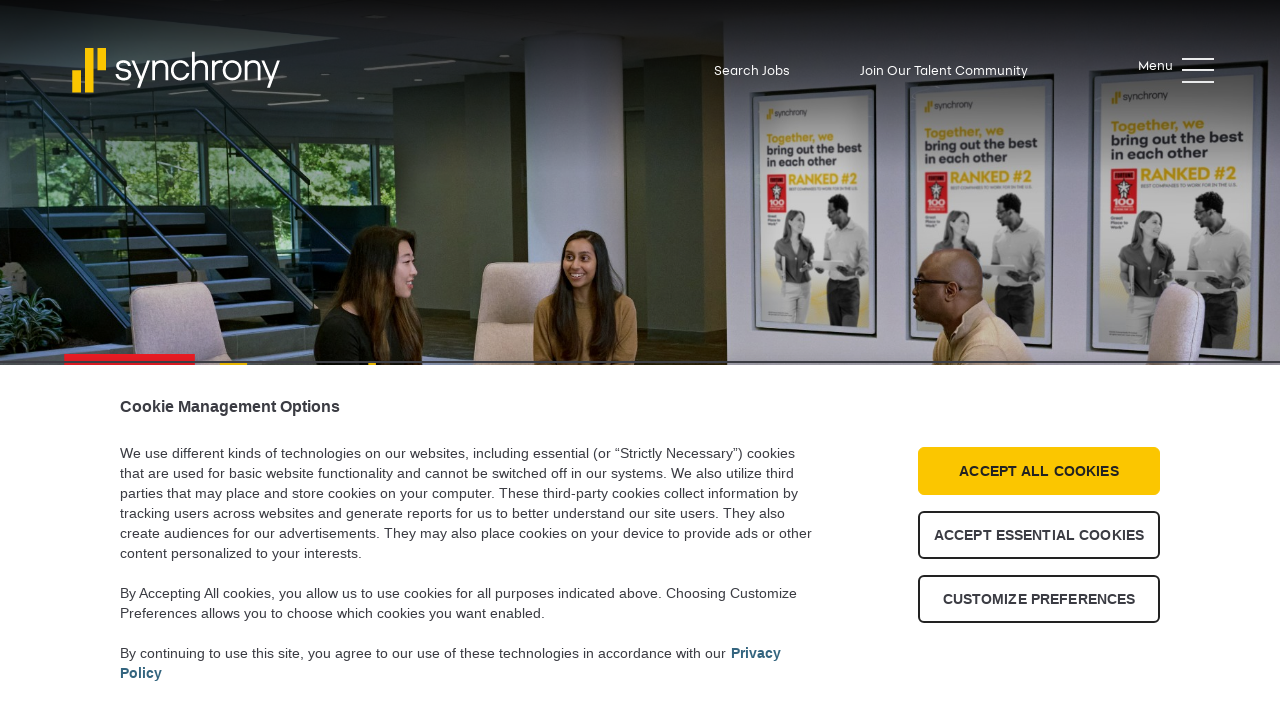

--- FILE ---
content_type: text/css; charset=utf-8
request_url: https://www.synchronycareers.com/?amd_asset_type=style&amd_is_asset=1&ver=22122
body_size: 30015
content:
.search-results-table div[role="rowgroup"] .search-columns{display:block !important}body #wrapper .indiabttn{text-align:center}.ua-ie-11 .fusion-flex-column>div>div:not([class]){display:flex;flex-shrink:0}.fusion-button{font-weight:normal !important}#widget-jobsearch-results-list .fusion-layout-column:nth-child(3){padding-right:20px}.fusion-content-boxes.synchrony_bold h5{font-family:'Synchronysans Bold'}.similar_jobs .fusion-column-wrapper{margin:0}html{font-size:100%}body{overflow-x:hidden}#main{padding:0 !important}.fusion-social-networks a:focus-visible{outline-offset:-1px}.ubermenu-accessible:not(:hover) .ubermenu-target:focus{box-shadow:none;color:#fff}.fusion-logo-link:focus-visible,.fusion-flyout-menu-toggle:focus-visible,.ubermenu-accessible:not(:hover) .ubermenu-target:focus-visible{outline-color:#fff !important}body .fusion-header-has-flyout-menu.fusion-flyout-menu-active .fusion-header{height:100%;overflow:scroll !important;padding-bottom:0px !important}body.fusion-builder-live .fusion-header-wrapper{pointer-events:none}body.fusion-builder-live .fusion-builder-live-element,body.fusion-builder-live .fusion-nested-columns{position:initial}.ua-ie-11 .fusion-flex-column>div>div:not([class]){display:flex;flex-shrink:0}.ua-ie-11 .fusion-flex-container .fusion-row{flex:auto}.post-password-required{padding-top:10vw}#wrapper #cws-search-form label.radius-label.location-radius-control,#wrapper #cws-search-form .w-form-row-field.location-radius-control,#select2-cws_jobsearch_stateCity-results li#select2-cws_jobsearch_stateCity-result-vkr5-OR\,\ Remote{display:none}#wrapper #cws-search-form input[type="checkbox"]:focus{outline:none !important}#wrapper #cws-search-form input[type="checkbox"]{width:auto;padding:0;border-radius:4px;background:#fff;margin-left:0;position:relative;overflow:hidden;cursor:pointer;color:#cfd3d7;-webkit-appearance:none;border:1px solid #989898;top:5px;width:20px;height:20px !important;display:inline-block;vertical-align:top;margin-bottom:0 !important;margin-top:0 !important}#wrapper #cws-search-form input[type="checkbox"]:checked:after{content:'';position:absolute;width:9px;height:5px;top:3px;left:2px;border:3px solid #1871c9;border-top:0;border-right:0;transform:rotate(-45deg);-webkit-transform:rotate(-45deg);-moz-transform:rotate(-45deg);-o-transform:rotate(-45deg);-ms-transform:rotate(-45deg)}.meet_mentors{background-color:#fbc600;color:#3b3c43;border-radius:3px;font-family:"Synchronysans Medium" !important;font-size:0.875rem !important;padding:1em 2em !important}.meet_mentors:hover{color:#ffffff !important}.txt-yellow{color:#fbc600 !important}.txt-white{color:#ffffff !important}.txt-green{color:#3e8529}.txt-red{color:#c73527}.txt-orange{color:#d76b00}.txt-blue{color:#34657F}.txt-lt-blue{color:#34657F}.font_16px p{font-size:16px !important;line-height:27px !important}.bttn-white{background:#fff !important;color:#3e8529;padding:0.75em 2em;margin-bottom:0;font-size:14px;border-radius:3px;font-weight:700;letter-spacing:0.02em;text-transform:uppercase;line-height:1.5;display:inline-block;vertical-align:middle}.bttn-white:hover{color:#377524 !important}.bttn-green{line-height:21px !important;font-size:14px !important}h5{font-weight:500 !important}.pt-0{padding-top:0 !important}.pb-0,.cont-panel.pb-0{padding-bottom:0 !important}.pt-5{padding-top:3rem !important}.pb-5{padding-bottom:3rem !important}.px-15 .fusion-builder-row.fusion-row{padding:0 15px !important}.mt-5{margin-top:3rem !important}.mb-5{margin-bottom:3rem !important}.mt-4{margin-top:1.5rem !important}.mb-4{margin-bottom:1.5rem !important}.mt-0{margin-top:0 !important}.mb-0,.mb-0>p{margin-bottom:0 !important}.txt-center{text-align:center}.txt-uppercase{text-transform:uppercase}#toTop:before{display:none}#toTop:hover{background-color:transparent !important}.fusion-breadcrumbs{color:#2f3035}.fusion-breadcrumbs{font-size:0.875rem}.fusion-breadcrumbs a{color:#2f3035}.ejd-breadcrumb span.fusion-breadcrumb-sep i:before{display:inline-block;color:#6c757d;content:"/"}#toTop{background-color:#fff !important;border:1px solid #000 !important}strong{font-family:'Synchronysans Bold', 'Synchronysans';font-weight:700}#survaleSideImageAnchor:hover{cursor:pointer}#survaleSideImageAnchor:focus{outline:none}.hero-image{height:600px !important}.hero-image:after,.hero-full-image:after{background:-webkit-gradient(linear, left top, left bottom, color-stop(0, rgba(0, 0, 0, 0.8)), color-stop(50%, rgba(0, 0, 0, 0.2)), to(rgba(0, 0, 0, 0.2)));background:-webkit-linear-gradient(top, rgba(0, 0, 0, 0.8) 0, rgba(0, 0, 0, 0.2) 50%, rgba(0, 0, 0, 0.2));background:-o-linear-gradient(top, rgba(0, 0, 0, 0.8) 0, rgba(0, 0, 0, 0.2) 50%, rgba(0, 0, 0, 0.2));background:linear-gradient(180deg, rgba(0, 0, 0, 0.8) 0, rgba(0, 0, 0, 0.2) 50%, rgba(0, 0, 0, 0.2));content:"";height:100%;left:0;position:absolute;top:0;width:100%}p:last-child{margin-bottom:0px}p:empty{margin:0px !important}.mb_20px p{margin-bottom:20px !important}.mb_2-5rem{margin-bottom:2.5rem !important}.mb_2-5em{margin-bottom:2.5em !important}.mb_2rem{margin-bottom:2rem !important}.mb_2em,.mb_2em p{margin-bottom:2em !important}.mt_1em,.mt_1em p{margin-top:1em !important}.mt_1rem,.mt_1rem p{margin-top:1rem !important}.mb_1rem,.mt_1rem p{margin-bottom:1rem !important}div.mb_0,div.mb_0 p,section.mb_0,section.mb_0 p{margin-bottom:0px !important}.fusion-layout-column.xs-full{width:100% !important}.fusion-body .fusion-layout-column:not(.fusion-flex-column).xs_one_half{width:50% !important}.z_99{z-index:99 !important}.p_t_1-5_rem,.panel.p_t_1-5_rem{padding-top:1.5rem !important}.p_b_3_rem,.panel.p_b_3_rem{padding-bottom:3rem !important}.p_lr_3rem>.fusion-row{padding-left:3rem !important;padding-right:3rem !important}div.panel_flush_bottom,section.panel_flush_bottom{padding-bottom:0px !important}.p_relative{position:relative !important}.pl_15px{padding-left:15px !important}.pr_15px{padding-right:15px !important}.m_tb_1rem{margin-top:1rem !important;margin-bottom:1rem !important}.panel.pb_4,.pb_4{padding-bottom:1.5rem !important}.panel.py_4{padding-bottom:1.5rem !important;padding-top:1.5rem !important}div .pt_0,div .py_0,section .pt_0,section .py_0{padding-top:0 !important}.pl_3,.px_3{padding-left:1rem !important}.pr_3,.px_3{padding-right:1rem !important}.align_center{text-align:center !important}.section_intro.mb_50px{margin-bottom:50px !important}.panel.pb_0{padding-bottom:0px !important}.panel.pb_5{padding-bottom:3rem !important}@media screen and (min-width:576px){.container .fusion-builder-row.fusion-row{max-width:540px !important}}@media screen and (min-width:750px){.fusion-body .fusion-layout-column:not(.fusion-flex-column).s_one_third{width:33.33333% !important}.fusion-body .fusion-layout-column:not(.fusion-flex-column).s_one_half{width:50% !important}}@media screen and (min-width:768px){.container .fusion-builder-row.fusion-row{max-width:720px !important}}@media screen and (min-width:992px){.container .fusion-builder-row.fusion-row{max-width:960px !important}}@media screen and (min-width:980px){.fusion-body .fusion-layout-column:not(.fusion-flex-column).m_one_quarter{width:25% !important}.fusion-body .fusion-layout-column:not(.fusion-flex-column).m_one_third{width:calc(33.33% - ( ( 4% + 4% ) * 0.3333 ))}.fusion-layout-column.m_one_third.fusion-column-last{margin-right:0px !important}}@media screen and (min-width:1200px){.container .fusion-builder-row.fusion-row{max-width:1200px !important}.fusion-body .fusion-layout-column:not(.fusion-flex-column).l_one_quarter{width:calc(25% - ( ( 4% + 4% + 4% ) * 0.25 )) !important;margin-right:4% !important}.fusion-layout-column.l_one_quarter.fusion-column-last{margin-right:0px !important}}body #wrapper .small-wrap-container{max-width:960px;margin-left:auto;margin-right:auto}body #wrapper .small-wrap-container .fusion-builder-row{max-width:90% !Important}.modal-backdrop.in{z-index:9}.fade{-webkit-transition:opacity 0.15s linear;-o-transition:opacity 0.15s linear;transition:opacity 0.15s linear}.modal-open .modal{overflow-x:hidden;overflow-y:auto}.modal{position:fixed;top:0;right:0;bottom:0;left:0;z-index:1050;display:none;overflow:hidden;outline:0}.modal-dialog{position:relative;width:auto;margin:0.5rem;pointer-events:none}.modal.fade .modal-dialog{-webkit-transition:-webkit-transform 0.3s ease-out;transition:-webkit-transform 0.3s ease-out;-o-transition:transform 0.3s ease-out;transition:transform 0.3s ease-out;transition:transform 0.3s ease-out, -webkit-transform 0.3s ease-out}.modal.show .modal-dialog{-webkit-transform:translate(0, 0);-ms-transform:translate(0, 0);transform:translate(0, 0)}.modal-dialog-centered{display:-webkit-box;display:-ms-flexbox;display:flex;-webkit-box-align:center;-ms-flex-align:center;align-items:center;min-height:calc(100% - (0.5rem * 2))}.modal-dialog-centered:before{display:block;height:calc(100vh - (0.5rem * 2));content:""}.modal-content{position:relative;display:-webkit-box;display:-ms-flexbox;display:flex;-webkit-box-orient:vertical;-webkit-box-direction:normal;-ms-flex-direction:column;flex-direction:column;width:100%;pointer-events:auto;background-color:#fff;background-clip:padding-box;border:1px solid rgba(0, 0, 0, 0.2);border-radius:0.3rem;outline:0}.sr-only{position:absolute;width:1px;height:1px;padding:0;overflow:hidden;clip:rect(0, 0, 0, 0);white-space:nowrap;border:0}.icon{display:inline-block}.icon{display:inline-block}.icon--country-map,.icon--overlay-close{background-image:url(https://cdn-static.findly.com/wp-content/uploads/sites/1291/2020/07/sprite.svg)}.icon--overlay-close{background-position:64% 68.0890538033%;width:34px;height:34px}.icon--country-map{background-position:0 8.9068825911%;width:151px;height:79px}.icon--overlay-close{background-position:63.8461538462% 68.0890538033%;width:34px;height:34px}.country-modal{width:100%;background:#fff;padding:40px;text-align:center}.region-modal__close{background:transparent;border:none;position:absolute;top:20px;right:20px}.region-modal__close:hover{background:none;border:none}.country-lists{margin-bottom:30px;padding-left:0}.country-modal>:last-child:not(.grid){margin-bottom:0}.section-intro{max-width:850px;margin-left:auto;margin-right:auto;margin-bottom:40px;text-align:center}.section-intro>:last-child:not(.grid){margin-bottom:0}.country-list{list-style:none;text-align:left;width:100%;margin-bottom:10px;padding:0px !important}.country-list__item{border-bottom:1px solid #e9eaeb;cursor:pointer;letter-spacing:normal;margin-bottom:10px;padding-bottom:10px;position:relative;word-spacing:normal}.country-list__item>*{display:inline-block}.country-list__item span{font-size:0.875rem;font-style:italic;font-weight:400;color:#999}.country-list__item::after{position:absolute;right:0;top:50%;-webkit-transform:translateY(-50%);-ms-transform:translateY(-50%);transform:translateY(-50%);content:"";font-family:Fontawesome;font-size:1.125rem;color:#3e8529;line-height:1;opacity:0;-webkit-transition:opacity 1s ease;-o-transition:opacity 1s ease;transition:opacity 1s ease}.country-list__item--active{font-weight:500}.country-list__item--active::after{content:"\f00c";opacity:1}.country-list__flag{vertical-align:baseline}.country-list__country{margin-left:10px;margin-bottom:0px !important;margin-top:0px !important}.icon--overlay-close{width:34px;height:34px;background:transparent !important;background-image:url('https://www.synchronycareers.com/Portals/synchronyexternal/images/icons/close.svg')}a.btn--outline{background:transparent;color:#3e8529;border:2px solid #3e8529;font-weight:700;font-size:0.875rem;padding:1em 2em;padding-top:calc(1em - 2px);padding-bottom:calc(1em - 2px);display:inline-block;text-align:center;text-decoration:none;text-transform:uppercase;-webkit-transition:background 0.25s ease-in-out;-o-transition:background 0.25s ease-in-out;transition:background 0.25s ease-in-out;-webkit-font-smoothing:antialiased;-webkit-tap-highlight-color:rgba(0, 0, 0, 0);-webkit-tap-highlight-color:transparent;line-height:normal;white-space:normal;letter-spacing:0.02em;border-radius:3px}a.btn--outline:hover{color:#3e8529 !important}@media screen and (prefers-reduced-motion:reduce){.fade{-webkit-transition:none;-o-transition:none;transition:none}.modal.fade .modal-dialog{-webkit-transition:none;-o-transition:none;transition:none}}@media screen and (min-width:576px){.modal-dialog{max-width:500px;margin:1.75rem auto}.modal-dialog-centered{min-height:calc(100% - (1.75rem * 2))}.modal-dialog-centered:before{height:calc(100vh - (1.75rem * 2))}}@media screen and (min-width:750px){.section-intro__title{font-size:2rem !important}}@media screen and (min-width:980px){.section-intro{margin-bottom:70px}.country-modal{padding:60px 100px}.region-modal__close{top:46px;right:5%}.country-lists{display:-webkit-box;display:-ms-flexbox;display:flex;-webkit-box-orient:horizontal;-webkit-box-direction:normal;-ms-flex-direction:row;flex-direction:row;margin-bottom:60px}.country-list{width:50%;margin:0 20px}}@media (min-width:992px){.modal-lg{max-width:800px}}.icon,.site-footer .btn-to-top{display:inline-block}.icon,.site-footer .btn-to-top{display:inline-block}.icon--benefit-balance,.icon--benefit-healthcare,.icon--benefit-insurance,.icon--benefit-other-assistance,.icon--benefit-savings,.icon--connect-facebook,.icon--connect-linkedin,.icon--connect-twitter,.icon--connect-youtube,.icon--country-map,.icon--critical-experiences,.icon--cross-functional,.icon--enrichment-opportunities,.icon--facebook,.icon--facebook-gold,.icon--footer-facebook,.icon--footer-instagram,.icon--footer-linkedin,.icon--footer-twitter,.icon--footer-youtube,.icon--hamburger,.icon--hiring-email,.icon--hiring-interview,.icon--hiring-online-app,.icon--hiring-onsite,.icon--hiring-phone,.icon--hiring-rightfit,.icon--hp-facebook,.icon--hp-linkedin,.icon--hp-twitter,.icon--hp-youtube,.icon--linkedin,.icon--linkedin-gold,.icon--mag-glass,.icon--overlay-close,.icon--placeholder-icon,.icon--powered-bank,.icon--powered-business,.icon--powered-care-credit,.icon--powered-connect,.icon--powered-my-sync,.icon--product-carecredit,.icon--product-dualcard,.icon--product-payment-solutions,.icon--product-savings,.icon--scroll-arrow,.site-footer .btn-to-top,.icon--scroll-arrow-up,.icon--sf-logo,.icon--sf-logo-grey,.icon--twitter,.icon--twitter-gold,.icon--value-bold,.icon--value-caring,.icon--value-driven,.icon--value-honesty,.icon--value-passion,.icon--value-responsible,.icon--youtube{background-image:url('https://cdn-static.findly.com/wp-content/uploads/sites/1291/2020/06/18040834/icons.svg')}.icon--hamburger{background-position:22.8395061728% 22.6102941176%;width:36px;height:29px}.icon--overlay-close{background-position:64% 68.0890538033%;width:34px;height:34px}.icon--powered-my-sync{background-position:52.656% 39.662%;width:48px;height:48px}.icon--powered-care-credit{background-position:68.944% 59.15%;width:48px;height:48px}.icon--powered-bank{background-position:85.985% 78.532%;width:48px;height:48px}.icon--powered-business{background-position:61.563% 59.3%;width:48px;height:48px}.icon--powered-connect{background-position:45.37% 39.813%;width:48px;height:48px}.icon--scroll-arrow,.site-footer .btn-to-top{background-position:93.9555277169% 96.2976472734%;width:45.4px;height:24.7px}.icon--connect-linkedin{background-position:100% 34.3558282209%;width:84px;height:84px}.icon--connect-facebook{background-position:100% 51.5337423313%;width:84px;height:84px}.icon--connect-youtube{background-position:100% 0;width:84px;height:84px}.icon--connect-twitter{background-position:100% 17.1779141104%;width:84px;height:84px}.icon--sync-pillars{background-image:url('https://cdn-static.findly.com/wp-content/uploads/sites/2860/2024/10/03200809/big-Pillar_positive-copy.png');width:48px;height:48px;background-size:60%;background-repeat:no-repeat;background-position:center}.sync-group__icon{margin-bottom:0}.sync-group__icon,.sync-group__text{display:inline-block;vertical-align:middle}.sync-group__desc{color:#fff;font-size:0.6875rem;margin:0;line-height:1.3}.icon--country-map{background-position:0 8.9068825911%;width:151px;height:79px}.icon--overlay-close{background-position:63.8461538462% 68.0890538033%;width:34px;height:34px}header.fusion-header-wrapper{position:absolute;top:0;width:100%;z-index:100 !important}.fusion-flyout-menu-active{height:100% !important}.fusion-header-sticky-height{display:none !important}.fusion-flyout-menu-active .fusion-header{height:100%;overflow:auto !important}.fusion-flyout-menu-active .fusion-flyout-menu{position:relative !important}.fusion-logo img{width:224px !important}.fusion-flyout-menu-toggle .fusion-toggle-icon-line{display:none}.fusion-flyout-menu-toggle{height:auto !important;width:auto !important}.fusion-flyout-menu-toggle img{height:2.25rem;width:2.25rem}.fusion-top-header .fusion-header{background-color:rgba(255, 255, 255, 0) !important;padding:20px !important}.menu_close{display:none}.second-menu{width:calc(100% - 300px)}.second-menu .widget_nav_menu{margin-bottom:0;float:right}.second-menu ul{display:flex}.second-menu ul li,.second-menu ul li a,.second-menu ul li .sub-menu li a{border-bottom:none !important;padding:0 !important}.second-menu ul li a{color:white !important;border-bottom:2px solid transparent;margin-right:70px;font-size:14px;line-height:24px;font-weight:400;padding:0;display:block !important;cursor:pointer}.second-menu .search_jobs a:after{content:"\f002";color:#ffffff;font-family:Fontawesome;margin-left:5px}.second-menu ul .sub-menu li a:after{display:none}.second-menu ul li a::before{display:none}.second-menu ul li:last-child a{margin-right:110px}.fusion-flyout-menu-icons p{font-size:14px;line-height:normal;font-weight:500;color:#fff;cursor:pointer;padding-right:7px}.fusion-flyout-active .fusion-header-has-flyout-menu-content .fusion-standard-logo{max-width:150px;height:46px;margin:0 auto;display:block;width:100%}.fusion-flyout-active .fusion-flyout-menu-icons p{display:none}.fusion-flyout-active .fusion-logo-link{min-width:200px}.fusion-main-menu.fusion-flyout-menu{padding:0;margin-top:0px !important;height:100% !important}.ubermenu{width:100%;height:100%;overflow:auto !important;padding-top:15px}.ubermenu-item{margin-bottom:10px !important}.ubermenu-item:hover{cursor:default}.ubermenu-target{padding:0 !important;display:inline-block !important}.ubermenu-target-title{color:#ffffff !important;font-size:18px;line-height:31px;font-family:"Synchronysans Medium" !important;text-transform:uppercase;border-bottom:2px solid transparent;padding-bottom:0px}.ubermenu-target-title:hover{border-color:#fbc600}.ubermenu-target:focus{outline:none}.main-sub-menu{position:relative;padding-bottom:0 !important;margin-top:50px}.menu-promotions{text-align:center;max-width:968px;margin:30px auto 0}.menu-promotions__links-container{display:block;padding:0 20px}.menu-promotions .grid__item{padding-right:1.25rem;margin-bottom:1.25rem}.sync-group__link{border-bottom:2px solid transparent;color:#fff;display:inline-block !important;font-size:0.875rem;font-weight:500}.sync-group__link:hover{border-color:#fbc600;color:#ffffff !important;text-decoration:none}.sync-group .icon{display:inline-block}.sync-group__desc{color:#ffffff;font-size:0.6875rem;margin-bottom:0}.grid__item{display:-webkit-box;display:-ms-flexbox;display:flex;-webkit-box-orient:vertical;-webkit-box-direction:normal;-ms-flex-direction:column;flex-direction:column;text-align:left}.grid__item>:last-child:not(.grid){margin-bottom:0}.sync-group{color:#fff;text-align:center}.sync-group__icon{margin-bottom:0}.sync-group__icon,.sync-group__text{display:inline-block;vertical-align:middle}.sync-group__text{text-align:center;margin-left:10px}.xs-full{width:100%}.ubermenu-item .fusion-builder-row.fusion-row{border-top:1px solid #76757a}@media screen and (max-width:768px){.fusion-flyout-menu-icons p{font-size:10px;margin:0;padding:0}.fusion-flyout-menu-icons{flex-direction:column-reverse}}@media screen and (max-width:1023px){.fusion-standard-logo{display:none !important}.fusion-mobile-logo{display:inline-block !important}.hero-banner-heading h1{margin-top:50px !important}}@media screen and (min-width:576px){.ubermenu-item .fusion-builder-row.fusion-row{max-width:540px !important}}@media screen and (min-width:768px){.menu-promotions .grid__item{padding-right:1.875rem;margin-bottom:1.875rem}.ubermenu-item .fusion-builder-row.fusion-row{max-width:720px !important}}@media screen and (min-width:769px){.menu-promotions__links-container{display:-webkit-box;display:-ms-flexbox;display:flex;-webkit-box-pack:space-evenly;-ms-flex-pack:space-evenly;justify-content:space-evenly}}@media screen and (min-width:992px){.menu-promotions .grid__item{padding-right:2.5rem;margin-bottom:0px !important}}@media screen and (min-width:980px){.sync-group__text{display:block;text-align:center;margin-left:0}.fusion-body .fusion-layout-column:not(.fusion-flex-column).m-one-third{width:33.33333%}.fusion-top-header .fusion-header{padding:40px 5% !important}}@media screen and (min-width:992px){.ubermenu-item .fusion-builder-row.fusion-row{max-width:960px !important}}@media screen and (min-width:1200px){.l-one-fifth{width:20%}.ubermenu-item .fusion-builder-row.fusion-row{max-width:1200px !important}}@media only screen and (min-device-width:768px) and (max-device-width:1024px) and (-webkit-min-device-pixel-ratio:1){.ipad_mt_0 .hero-banner-heading h1{margin-top:0px !important}}#wrapper .container-multicategory input:focus,#wrapper .container-statecity input:focus{outline:none !important}#wrapper .container-multicategory input,#wrapper .container-statecity input{margin:0 !important;padding:0;min-height:21px !important}#wrapper .container-multicategory .select2-selection--multiple,#wrapper .container-statecity .select2-selection--multiple{padding:calc(1em - 1px) 1em}.fusion-footer{background-color:#44454c}.footer_section .fusion-builder-row.fusion-row{margin-right:auto;margin-left:auto}.footer_section .footer_menu ul{color:#fff;font-size:0 !important;letter-spacing:normal;list-style:none;margin-top:6px;padding:6px 0 0 0;text-align:center;word-spacing:normal;line-height:initial}.footer_section .footer_menu ul li{-webkit-font-smoothing:auto;border-right:1px solid #fff;display:inline-block !important;font-size:12px;border:none !important;line-height:12px;padding:0 10px !important;border-right:1px solid #ffffff !important}.footer_section .footer_menu ul li:last-child{border:none !important}.footer_section .footer_menu ul li a{-webkit-font-smoothing:auto;display:inline-block !important;font-size:12px;line-height:12px}.footer_section .footer_menu ul li a:hover,.footer_section .footer_menu ul li a:active,.footer_section .footer_menu ul li a:focus,.footer_section .site-footer ul li a:visited{color:#ffffff !important}.footer_section .footer_menu ul li a::before{display:none !important}.footer_social .fusion-social-networks-wrapper{text-align:center;padding:6px 4px 6px;margin-top:4px !important;line-height:0}.footer_social .fusion-social-network-icon{background-color:transparent !important;margin-right:15 !important;width:27px;height:27px}.footer_social .fusion-social-network-icon{position:relative}.footer_social .fusion-social-network-icon:before{display:none}.footer_social .fusion-social-network-icon:after{content:"";background-size:27px 27px;display:inline-block;width:27px;height:27px}.footer_social .fusion-icon-linkedin:after{background-image:url("https://cdn-static.findly.com/wp-content/uploads/sites/1258/2020/06/linkedin_icon_synchrony.png")}.footer_social .fusion-icon-facebook:after{background-image:url("https://cdn-static.findly.com/wp-content/uploads/sites/1258/2020/06/facebook_icon_synchrony.png")}.footer_social .fusion-icon-twitter:after{background-image:url("https://cdn-static.findly.com/wp-content/uploads/sites/1258/2020/06/twitter_icon_synchrony.png")}.footer_social .fusion-icon-instagram:after{background-image:url("https://cdn-static.findly.com/wp-content/uploads/sites/1258/2020/06/instagram_icon_synchrony.png")}.footer_social .fusion-icon-youtube:after{background-image:url("https://cdn-static.findly.com/wp-content/uploads/sites/1258/2020/06/youtube_icon_synchrony.png")}.footer_social .fusion-icon-glassdoor:after{background-image:url("https://cdn-static.findly.com/wp-content/uploads/sites/1258/2020/06/glassdoor_icon_synchrony.png")}.footer_social .fusion-icon-glassdoor img{display:none}@media screen and (max-width:1024px){.footer_social .fusion-social-networks{padding:0}}@media screen and (min-width:576px){}@media screen and (min-width:768px){.footer_section .footer_menu ul{text-align:left;margin-left:0;margin-bottom:0}.footer_social .fusion-social-networks-wrapper{margin:0px !important;text-align:right}.footer_section .fusion-layout-column.fusion-one-half{width:50% !important}.footer_social .fusion-social-network-icon{margin:0px !important}}@media screen and (min-width:992px){}@media screen and (min-width:1200px){}.footer_section .fusion-builder-row.fusion-row{padding:0 5% !important}.swiper-pagination{margin-top:10px}.swiper-pagination .swiper-pagination-bullet{background-color:#ccc;display:block;display:inline-block;height:12px;margin:0 5px;opacity:1;outline:0;width:12px}.swiper-pagination .swiper-pagination-bullet-active{background:#fbc600}.video-wrapper.no-border{-webkit-box-shadow:none;box-shadow:none}.video-carousel{padding-bottom:2rem !important;width:100%}.video-carousel .swiper-pagination{bottom:0 !important}.video-carousel.swiper-container-horizontal>.swiper-pagination-bullets .swiper-pagination-bullet{margin:0 1rem}.video-carousel.swiper-container-horizontal>.swiper-pagination-bullets-narrow .swiper-pagination-bullet{margin:0 0.5rem}@media screen and (min-width:768px){.swiper-pagination{margin-top:40px}}.bg-video{display:block;position:relative;background-color:#000;top:0;height:100%;min-height:96vh}.banner-bg-video{display:block;position:relative;background-color:#000;top:0;height:100%}#wrapper .banner-bg-video .fullwidth-video{position:relative;padding-bottom:56%}#wrapper .banner-bg-video .fullwidth-video video{position:absolute;top:0;width:100%;left:0;right:0;transform:none}.banner-bg-video .fusion-builder-row.fusion-row{position:absolute;top:50%;transform:translateY(-50%)}.home_slider{height:100% !important;max-height:100% !important;max-width:100% !important;padding:120px 5% 100px !important}.home_slider .tfs-slider .slide-content-container{padding:0px !important}.home_slider .tfs-slider .slide-content-container .heading{margin:0}.home_slider .tfs-slider .slide-content-container .tfs-button-1{margin-top:0;padding-left:11px}.home_slider .buttons .fusion-button{font-size:14px;line-height:normal;letter-spacing:0;padding:1.1em 2.1em}.home-overlay:after{position:absolute;top:0;left:0;width:100%;height:100%;content:"";background:rgba(0, 0, 0, 0.3);background:-webkit-gradient(linear, left top, left bottom, color-stop(0, rgba(0, 0, 0, 0.9)), color-stop(25%, rgba(0, 0, 0, 0.2)), to(transparent));background:-webkit-linear-gradient(top, rgba(0, 0, 0, 0.9) 0, rgba(0, 0, 0, 0.2) 25%, transparent);background:-o-linear-gradient(top, rgba(0, 0, 0, 0.9) 0, rgba(0, 0, 0, 0.2) 25%, transparent);background:linear-gradient(180deg, rgba(0, 0, 0, 0.9) 0, rgba(0, 0, 0, 0.2) 25%, transparent);z-index:1}.home_slider:after{position:absolute;top:0;left:0;width:100%;height:100%;content:"";background:-webkit-gradient(linear, left bottom, left top, from(rgba(0, 0, 0, 0.7)), to(transparent));background:-webkit-linear-gradient(bottom, rgba(0, 0, 0, 0.7), transparent);background:-o-linear-gradient(bottom, rgba(0, 0, 0, 0.7) 0, transparent 100%);background:-webkit-gradient(linear, left bottom, left top, color-stop(0, rgba(0, 0, 0, 0.7)), to(transparent));background:-webkit-linear-gradient(bottom, rgba(0, 0, 0, 0.7) 0, transparent);background:-o-linear-gradient(bottom, rgba(0, 0, 0, 0.7) 0, transparent);background:linear-gradient(0deg, rgba(0, 0, 0, 0.7) 0, transparent);z-index:1}.slide-content-container{display:block !important}.slide-content{margin-top:0 !important;max-width:100% !important}#expl{display:block}.slide_title_small,#expl{color:#fff !important;text-transform:uppercase !important;letter-spacing:3px !important;font-weight:700 !important;text-shadow:none !important;margin-left:0px !important;margin-bottom:0px !important;margin-top:0px}.slide_title,#poss{text-transform:uppercase !important;color:#fbc600 !important;font-size:46px !important;letter-spacing:6px;line-height:1 !important;font-weight:700 !important;text-shadow:none !important;margin-left:-3px !important;margin-top:0px;margin-bottom:10px}.slide_text{color:#ffffff;font-weight:400 !important;font-size:0.9rem !important;margin-left:0px !important;position:relative;z-index:2}.home_slider .heading h4:first-child,.home_slider .caption h3{display:none !important}.home_banner>.fusion-row{position:absolute !important;bottom:0}.home_slider .flexslider{z-index:10}.fusion-slider-loading{display:none !important}.home_slider .fusion-button-wrapper{margin-right:7px !important}.fusion-body .flex-control-nav li{margin:0}ol.flex-control-nav.flex-control-paging{bottom:0 !important;text-align:left}ol.flex-control-nav.flex-control-paging li a{background-color:#ccc;display:block;display:inline-block;height:12px;margin:0 5px;opacity:1;outline:0;width:12px}@media screen and (max-width:767px){.home_slider .buttons .fusion-button{font-size:12px;margin-bottom:10px;padding:0.5em 1em}.home_slider .buttons{margin-top:25px}.home_banner .fusion-fullwidth-center-content{align-items:center}}@media screen and (max-width:1024px){.home_slider{padding:0 0 120px 0}.home_banner .fusion-fullwidth-center-content{align-items:flex-end}}@media screen and (min-width:425px){.slide_title,#poss{font-size:60px !important}}@media screen and (min-width:576px){.slide_title_small,#expl{font-size:1.5rem !important;max-width:550px}.slide_title,#poss{font-size:5rem !important;max-width:550px}.slide_text{font-size:0.9rem !important;margin-bottom:45px !important}}#wrapper .country-tabber .fusion-tabs{margin:0}#wrapper .country-tabber{margin:0}#wrapper .country-tabber ul.nav-tabs{max-width:80%;margin-left:auto !important;margin-right:auto !important;margin-bottom:1rem}#wrapper .country-tabber .tab-content .tab-pane{max-width:80%;margin:0 auto;text-align:center}#wrapper .country-tabber .tab-content .tab-pane strong,#wrapper .three-col-block-with-image strong{font-weight:normal;font-family:'Synchronysans Bold'}.country-tabber ul.nav-tabs>li{padding:0 15px}#wrapper .country-tabber ul.nav-tabs>li a{background-color:#e9eaeb;border:solid 2px #e9eaeb;font-weight:500;color:#3b3c43;text-align:center;padding:0.5rem 1rem;border-radius:0.25rem}#wrapper .country-tabber ul.nav-tabs>li a h4{font-size:1rem;line-height:1.7 !important;font-family:'Synchronysans Medium';font-weight:normal;color:#3b3c43}.country-tabber ul.nav-tabs>li.active a{background-color:#283463 !important;border:solid 2px #df0015 !important;color:#fff;border-radius:0.25rem}.country-tabber ul.nav-tabs>li.active a h4{color:#fff !important}.country-tabber ul.nav-tabs>li:nth-child(2).active a{background-color:#cd0029 !important;border:solid 2px #262fab !important}.country-tabber ul.nav-tabs>li:nth-child(3).active a{background-color:#008c00 !important;border:solid 2px #fe911c !important}#wrapper .country-tabber .tab-content ul{list-style-type:none;margin:0 0 0;padding:0;text-align:center}#wrapper .country-tabber .tab-content{margin:0}#wrapper .country-tabber .tab-content ul li{padding-bottom:0.5rem}#wrapper .country-tabber *:focus{outline:none}body .key-resource-tab ul.nav-tabs>li.active a{border:none !important}body .key-resource-tab ul.nav-tabs>li.active a{background-color:#047493 !important}body .key-resource-tab ul.nav-tabs>li:nth-child(2).active a{background-color:#657b29 !important;border:none !important}body .key-resource-tab ul.nav-tabs>li:nth-child(3).active a{background-color:#506668 !important;border:none !important}body .key-resource-tab ul.nav-tabs>li:nth-child(4).active a{background-color:#42541f !important;border:none !important}body #wrapper .key-resource-tab ul.nav-tabs>li a{border:none}body #wrapper .key-resource-tab .tab-content .tab-pane a,#wrapper .key-resource-tab .tab-content ul li:hover a{text-decoration:underline;color:#000}#wrapper .country-tabber .tab-content ul li:hover a{color:#3e8529}@media (min-width:768px){#wrapper .country-tabber .tab-content ul li:first-child{padding-bottom:1.5rem;padding-top:1rem}}#wrapper .three-col-block-with-image .fusion_builder_column_inner{padding-bottom:100% !important;position:relative}#wrapper .three-col-block-with-image .fusion_builder_column_inner .fusion-content-layout-column:before{top:0;background-color:rgba(0, 0, 0, 0.5);width:100%;height:100%;position:absolute;content:''}#wrapper .three-col-block-with-image .fusion_builder_column_inner .fusion-content-layout-column{position:absolute;width:100%;height:100%;margin:0}#wrapper .three-col-block-with-image .fusion_builder_column_inner .fusion-content-layout-column p{text-transform:uppercase;padding:0 20px}#wrapper .three-col-block-with-image>.fusion-builder-row{padding:0 3rem !important}.hero-banner-heading h1{font-size:1.5rem;font-weight:500;line-height:1.3 !important;color:#fff;padding-left:30px !important;padding-right:30px !important;font-family:"Synchronysans Medium" !important}.hero-banner-heading .fusion-title{margin-top:0 !important;margin-bottom:0 !important}.hero-banner-heading .message{font-size:1.1rem;font-weight:normal !important;font-family:"Synchronysans Medium" !important;line-height:1.1;top:85%;left:50%;-webkit-transform:translate(-50%, -50%) !important;-ms-transform:translate(-50%, -50%) !important;transform:translate(-50%, -50%) !important;color:#fff;text-shadow:0 1px 0 #000;z-index:11;text-align:center;padding-left:30px;padding-right:30px;margin-bottom:0}.message{position:absolute;width:80%}.banner_two .hero-image .fusion-fullwidth-center-content,.banner_two .hero-image .fusion-row,.banner_two .hero-image .fusion-layout-column{height:100%}.banner_two .hero-banner-heading .fusion-title{position:absolute;width:100%;top:50%;left:50%;transform:translate(-50%, -50%)}@media screen and (min-width:980px){.hero-banner-heading h1{font-size:2.625rem;max-width:960px;margin:0 auto !important}.hero-banner-heading .message{font-size:1.5rem;max-width:960px;top:80%}}nav{display:block}.collapse:not(.in){display:none}.navbar{position:relative;display:-webkit-box;display:-ms-flexbox;display:flex;-ms-flex-wrap:wrap;flex-wrap:wrap;-webkit-box-align:center;-ms-flex-align:center;align-items:center;-webkit-box-pack:justify;-ms-flex-pack:justify;justify-content:space-between;padding:0.5rem 1rem}.navbar-brand{display:inline-block;padding-top:0.3125rem;padding-bottom:0.3125rem;margin-right:1rem;font-size:1.25rem;line-height:inherit;font-family:"synchronysans Medium" !important;white-space:nowrap}.navbar-brand:focus,.navbar-brand:hover{text-decoration:none}.navbar-nav{display:-webkit-box;display:-ms-flexbox;display:flex;-webkit-box-orient:vertical;-webkit-box-direction:normal;-ms-flex-direction:column;flex-direction:column;padding-left:0;margin-bottom:0;list-style:none}.navbar-collapse{-ms-flex-preferred-size:100%;flex-basis:100%;-webkit-box-flex:1;-ms-flex-positive:1;flex-grow:1;-webkit-box-align:center;-ms-flex-align:center;align-items:center}.navbar-toggler{padding:0.25rem 0.75rem;font-size:1.25rem;line-height:1;background-color:transparent;border:1px solid transparent;border-radius:0.25rem}.navbar-toggler:focus,.navbar-toggler:hover{text-decoration:none;outline:none}.navbar-toggler-icon{display:inline-block;width:1.5em;height:1.5em;vertical-align:middle;content:"";background:no-repeat center center;background-size:100% 100%}.navbar-light .navbar-brand{color:rgba(0, 0, 0, 0.9)}.navbar-light .navbar-brand:focus,.navbar-light .navbar-brand:hover{color:rgba(0, 0, 0, 0.9)}.navbar-light .navbar-toggler{color:rgba(0, 0, 0, 0.5);border-color:rgba(0, 0, 0, 0.1)}.navbar-light .navbar-toggler-icon{background-image:url("data:image/svg+xml;charset=utf8,%3Csvg viewBox='0 0 30 30' xmlns='http://www.w3.org/2000/svg'%3E%3Cpath stroke='rgba(0, 0, 0, 0.5)' stroke-width='2' stroke-linecap='round' stroke-miterlimit='10' d='M4 7h22M4 15h22M4 23h22'/%3E%3C/svg%3E")}.justify-content-center{-webkit-box-pack:center !important;-ms-flex-pack:center !important;justify-content:center !important}.position-fixed{position:fixed !important}.w-100{width:100% !important}.mb-0{margin-bottom:0 !important}.px-0{padding-right:0 !important}.px-0{padding-left:0 !important}.text-left{text-align:left !important}.quick_links,.language_popup{z-index:99 !important}.quick_links a{text-transform:uppercase;line-height:14px}.quick_links a:hover{font-family:"Synchronysans Bold";color:#2f3035 !important;padding-right:1px;padding-left:1px}.quick_links .fusion-menu-element-wrapper .fusion-menu-element-list{min-height:auto;padding:15px 5% !important}.quick_links li{border:none !important;padding:5px 0px}.quick-links{background:#fbc600;padding:15px 0 6px 0;top:0;z-index:20}.quick-links .container{padding:0 5%;width:100%}.quick-links .navbar-light{background:transparent !important;padding:0}.quick-links .navbar-brand{font-size:14px;line-height:24px;text-transform:uppercase;font-weight:500}.quick-links .navbar-brand:focus,.quick-links .navbar-brand:active,.quick-links .navbar-brand:hover{color:rgba(0, 0, 0, 0.9) !important;outline:none}.quick-links .navbar-toggler{border:0;right:15px;position:absolute;top:0;padding:0px}.quick-links__nav{list-style:none;overflow:hidden;line-height:1;-webkit-transition:max-height 0.2s ease-in-out;-o-transition:max-height 0.2s ease-in-out;transition:max-height 0.2s ease-in-out}.quick-links__link{font-size:14px;text-transform:uppercase;text-decoration:none !important;color:#2f3035 !important;display:block;margin:0 0 5px}.quick-links__link--active,.quick-links__link:hover{font-weight:700;color:#2f3035 !important;padding-right:1px;padding-left:1px}.quick-links__link--mobile-toggle{font-weight:500;position:relative;margin-bottom:15px}.quick-links__link--mobile-toggle .fa-bars{float:right}@media screen and (max-width:992px){.quick_links ul{padding:0 5% !important}.quick_links .fusion-menu-element-wrapper.collapse-enabled ul li>a{margin:0 0 10px 0;padding:0px !important}.quick_links button.avada-menu-mobile-menu-trigger{width:100% !important;text-transform:uppercase;font-weight:bold;padding:16px 5%}.quick_links .fusion-menu-element-wrapper>.avada-menu-mobile-menu-trigger>.inner{justify-content:space-between !important}.quicl_links ul{padding:0px !important}}@media screen and (min-width:769px){.quick_links a{margin:0 15px}.quick-links{text-align:center;padding:15px 0}.quick-links__nav{font-size:0 !important;letter-spacing:normal;word-spacing:normal}.quick-links__nav>*{display:inline-block;font-size:1rem}.quick-links__link{margin:0 15px;display:inline-block}.quick-links__link--mobile-toggle{display:none}}@media screen and (min-width:992px){.navbar-expand-lg{-webkit-box-orient:horizontal;-webkit-box-direction:normal;-ms-flex-flow:row nowrap;flex-flow:row nowrap;-webkit-box-pack:start;-ms-flex-pack:start;justify-content:flex-start}.navbar-expand-lg .navbar-nav{-webkit-box-orient:horizontal;-webkit-box-direction:normal;-ms-flex-direction:row;flex-direction:row}.navbar-expand-lg .navbar-collapse{display:-webkit-box !important;display:-ms-flexbox !important;display:flex !important;-ms-flex-preferred-size:auto;flex-basis:auto}.navbar-expand-lg .navbar-toggler{display:none}.d-lg-none{display:none !important}.text-lg-center{text-align:center !important}}.panel{padding-top:40px !important;padding-bottom:40px !important}.intro strong{font-weight:500}.video-wrapper{-webkit-box-shadow:0 0 10px 0 rgba(0, 0, 0, 0.2);box-shadow:0 0 10px 0 rgba(0, 0, 0, 0.2);position:relative;padding-bottom:56.25%;height:0}.video-wrapper iframe{position:absolute;top:0;left:0;width:100%;height:100%}.fusion-flex-container.wrap>.fusion-row{max-width:1200px !important}@media screen and (max-width:1200px){.fusion-flex-container.wrap>.fusion-row{max-width:90% !important}}.wrap>.fusion-row{width:90%;max-width:1200px !important;min-width:250px;margin:0 auto !important;text-align:inherit}.fusion-breadcrumb-sep i{font-weight:700 !important}div.panel_flush,section.panel_flush{padding:0 !important}.section_intro{max-width:850px;left:50%;-webkit-transform:translateX(-50%) !important;-ms-transform:translateX(-50%) !important;transform:translateX(-50%) !important}.fusion-flex-container .section_intro{left:0;-webkit-transform:none !important;-ms-transform:none !important;transform:none !important}.super_title{margin-bottom:1.5em}.section_intro_title h1,.section_intro_title h2{font-size:1.5rem !important}.grid .fusion-row{display:-webkit-box;display:-ms-flexbox;display:flex;-webkit-box-orient:horizontal;-webkit-box-direction:normal;-ms-flex-direction:row;flex-direction:row;-ms-flex-wrap:wrap;flex-wrap:wrap;text-align:left}.grid_center .fusion-row{-webkit-box-pack:center;-ms-flex-pack:center;justify-content:center}.grid_v_middle .fusion-row{-webkit-box-align:center;-ms-flex-align:center;align-items:center}.grid_flush_bottom .fusion-row{margin-bottom:-40px}.grid .fusion-row>.grid_item{padding-right:0px !important;margin-bottom:40px !important}.grid_item{display:-webkit-box;display:-ms-flexbox;display:flex;-webkit-box-orient:vertical;-webkit-box-direction:normal;-ms-flex-direction:column;flex-direction:column;text-align:left}.grid_glance .fusion-row>.grid_item{padding-right:0px !important;margin-bottom:2px !important}.glance_block .fusion-column-wrapper{display:-webkit-box;display:-ms-flexbox;display:flex;-webkit-box-orient:horizontal;-webkit-box-direction:normal;-ms-flex-direction:row;flex-direction:row;-webkit-box-pack:center;-ms-flex-pack:center;justify-content:center;-webkit-box-align:center;-ms-flex-align:center;align-items:center}.glance_entry{text-align:center;padding:50px;font-size:1.125rem;line-height:1.7;width:100%}.glance_block .fusion-column-wrapper{height:100% !important}.glance_block_3x2 .fusion-column-wrapper:before{float:left;content:"";padding-bottom:66.66667%}.product{text-align:center !important}.abt_product img,.product img,.learning_exp img{width:auto;margin-bottom:30px}.product_title strong{font-family:"Synchronysans Bold" !important}.panel_overlay:after{position:absolute;top:0;left:0;width:100%;height:100%;content:"";background:rgba(0, 0, 0, 0.4)}.panel_overlay .super_title p,.panel_overlay .section_intro_title h1{color:#ffffff !important}.fusion-button.green_btn{font-family:"Synchronysans Medium" !important;font-weight:500;font-size:0.875rem !important;padding:1em 2em !important;display:inline-block;text-align:center;text-transform:uppercase;-webkit-transition:background 0.25s ease-in-out;-o-transition:background 0.25s ease-in-out;transition:background 0.25s ease-in-out;-webkit-font-smoothing:antialiased;-webkit-tap-highlight-color:rgba(0, 0, 0, 0);-webkit-tap-highlight-color:transparent;line-height:normal !important;white-space:normal;background:#fbc600 !important;border-radius:3px}.fusion-button.green_btn span{letter-spacing:0.02em;color:#3b3c4 !important;font-family:"Synchronysans Bold"}.fusion-button.gold_btn{font-family:"Synchronysans Medium" !important;font-weight:500;font-size:0.875rem !important;padding:1em 2em !important;display:inline-block;text-align:center;text-transform:uppercase;-webkit-transition:background 0.25s ease-in-out;-o-transition:background 0.25s ease-in-out;transition:background 0.25s ease-in-out;-webkit-font-smoothing:antialiased;-webkit-tap-highlight-color:rgba(0, 0, 0, 0);-webkit-tap-highlight-color:transparent;line-height:normal !important;white-space:normal;background:#fbc600 !important;border-radius:3px}.fusion-button.gold_btn span{letter-spacing:0.02em;color:#3b3c43 !important;font-family:"Synchronysans Bold"}.panel_overlay .section_intro{text-align:center !important}.page-id-2663 #contact .country-selector--active{max-height:115px;overflow-y:scroll}.grid_awards .fusion-row{margin-bottom:-20px !important}.grid_awards .fusion-row>.grid_item{margin-bottom:0px !important}.awards_div img{max-height:90px}.img_100per,.img_100per img{width:100% !important}.award_title{font-size:0.75rem}.award_title a{color:#3b3c43 !important}.award_title a:hover,.award_title a:active{color:#3b3c43 !important}.award_credit p{font-size:0.625rem}.locations .fusion-column-wrapper,.locations_div .fusion-column-wrapper{text-align:center;background-color:#ffffff;padding:30px 30px 90px !important;border:1px solid silver;position:relative;height:100% !important}.locations .green_btn,.locations_div .green_btn .gold_btn{position:absolute;bottom:30px;margin:0;margin:0 auto;left:0;right:0;max-width:190px}.location_description{display:none;margin-bottom:16px}.img_content_banner .fusion-row{background:#fbc600;display:-webkit-box;display:-ms-flexbox;display:flex;-webkit-box-orient:vertical;-webkit-box-direction:normal;-ms-flex-direction:column;flex-direction:column}.img_content_banner_dark .fusion-row{background-color:#3b3c43;color:#fff}.img_content_banner_image{width:100% !important}.img_content_banner_image img{object-fit:cover !important}.img_content_banner_image .fusion-column-wrapper{background-repeat:no-repeat;background-position:50%;background-size:cover;overflow:hidden;vertical-align:middle;-webkit-box-flex:1;-ms-flex:1;flex:1}.img_content_banner_image .fusion-column-wrapper:before{float:left;content:"";padding-bottom:66.66667%}.img_content_banner_content{width:100% !important;padding:30px !important;vertical-align:middle;text-align:left}.btn-bottm .green_btn .gold_btn{position:absolute;bottom:30px;max-width:180px;left:0;right:0;margin:0 auto}.leadership_intro{font-size:1.125rem;margin-bottom:30px}.grid_layout.grid_flush_bottom .fusion-row{margin-bottom:-20px}.grid_layout .fusion-row>.grid_item{margin-bottom:20px !important}.grid_awards.grid_flush_bottom .fusion-row{margin-bottom:-20px}.grid_awards .fusion-row>.grid_item{margin-bottom:20px !important}.grid_layout .fusion-row>.grid_item:last-child{margin-right:0 !important}.hot-spot{width:20px;height:20px;position:absolute;top:50%;left:50%;transform:translate(-30%, 10%);z-index:1;opacity:0.9;z-index:3}.hot-spot:hover{opacity:1}.hot-spot:hover .pop-bubble-container{opacity:1;z-index:10}.pop-bubble-container{opacity:0;justify-content:center;padding-left:10px !important;padding-right:15px !important}.pop-bubble{position:absolute;min-width:100px;padding:3px;background-color:#fff;border-radius:4px;border:1px solid #3e8529;text-align:center;transform:translate(-45%, 50%);z-index:200}.pop-bubble p{font-size:11px;line-height:0.8em;color:#3e8529;margin-left:4px;margin-top:5px;margin-bottom:5px;white-space:nowrap}.locations-map .locations-content{position:relative;display:inline-block}.locations-map .locations{top:0;list-style:none}.locations-map .locations li{text-align:center;position:absolute;z-index:1}.locations-map .locations li#atlanta{left:438px;top:216px}.locations-map .locations li#bellevue{left:48px;top:9px}.locations-map .locations li#bentonville{left:322px;top:195px}.locations-map .locations li#bridgewater{left:522px;top:96px}.locations-map .locations li#charlotte{left:480px;top:189px}.locations-map .locations li#chicago{left:375px;top:101px}.locations-map .locations li#costaMesa{left:52px;top:215px}.locations-map .locations li#frisco{left:290px;top:247px}.locations-map .locations li#kettering{left:425px;top:124px}.locations-map .locations li#marlborough{left:546px;top:67px}.locations-map .locations li#merriam{left:311px;top:153px}.locations-map .locations li#orlando{left:485px;top:281px}.locations-map .locations li#phoenix{left:117px;top:224px}.locations-map .locations li#rapidCity{left:225px;top:81px}.locations-map .locations li#saltLakeCity{left:131px;top:129px}.locations-map .locations li#sanFrancisco{left:10px;top:143px}.locations-map .locations li#sanJose{left:16px;top:155px}.locations-map .locations li#sanJuan{left:587px;top:434px}.locations-map .locations li#stPaul{left:326px;top:71px}.locations-map .locations li#stamford{left:534px;top:71px}.locations-map .locations li#ohio{left:450px;top:113px}.locations-map .locations li .location-copy{position:absolute;padding:5px 10px;border:2px solid #fff;background-color:#6ab651;width:200px;left:-100px;bottom:30px}.locations-map .locations li .location-description,.locations-map .locations li .location-name{display:block;text-transform:uppercase;color:#fff}.locations-map .locations li .location-name{font-size:0.875rem;font-weight:500}.locations-map .locations li .location-description{font-size:0.75rem}.locations-map .dot-location{display:inline-block;width:9px;height:9px;background:#fbc600;border-radius:50%}.locations-map .dot-location:hover{background:#3e8529}.locations-map .star-location{color:#fbc600;font-size:24px;position:relative;left:-10px}.locations-map .star-location:hover{color:#3e8529}.locations-map .star-location .fa{line-height:1}.location-area{text-align:center;font-weight:700}.locations-map .location-copy.not-visible{visibility:hidden}.locations-map{display:none}.locations-map .locations li#hyderabad{left:46px;top:97px}.locations-map .locations li#cebu{left:56px;top:89px}.locations-map .locations li#manila{left:38px;top:54px}.locations-map .locations li#stamford{left:534px;top:71px}.locations-map .star-location{color:#fbc600 !important;font-size:24px;position:relative;left:-10px}.cws-clear-btn a{background-color:#fbc600 !important;color:#000;padding-left:12px !important;padding-right:12px !important}.cws-clear-btn a:hover{color:#000 !important}.cws-clear-btn a:before{content:"\f00d";font-family:Fontawesome;display:inline-block;color:#000}#cws-adv-search-btn{background-color:#fbc600 !important;color:#000}.widget-jobsearch-results .job .joblist-location,.widget-jobsearch-results .job .joblist-posdate{padding-left:0px !important}@media screen and (min-width:750px) and (max-width:979px){.fusion-body .fusion-layout-column:not(.fusion-flex-column).product,.fusion-body .fusion-layout-column:not(.fusion-flex-column).locations,.fusion-body .fusion-layout-column:not(.fusion-flex-column).awards{width:48% !important}.fusion-layout-column.product:nth-child(odd),.fusion-layout-column.locations:nth-child(odd),.fusion-layout-column.awards:nth-child(odd){margin-right:4% !important}}@media screen and (max-width:768px){.intro{margin-bottom:40px !important}.search-columns{display:none}}@media screen and (min-width:750px){.section_intro_title h1,.section_intro_title h2{font-size:2rem !important}.fusion-body .fusion-layout-column:not(.fusion-flex-column).one_half{width:50% !important}.location_description{display:block}.grid_awards .fusion-row{margin-bottom:-40px !important}.grid_awards .fusion-row>.grid_item{margin-bottom:40px !important}.awards_div img{max-height:100px}.award_title{font-size:1rem}.award_credit p{font-size:0.75rem !important}}@media screen and (min-width:980px){.panel{padding-top:60px !important;padding-bottom:60px !important}.glance_block_full_height .fusion-column-wrapper{-webkit-box-flex:1;-ms-flex:1;flex:1}.glance_block_full_height .fusion-column-wrapper .glance_entry{font-size:2.875rem;line-height:1.3}.glance_entry{font-size:1.5rem}div.panel_double_padding,section.panel_double_padding{padding-top:120px !important;padding-bottom:120px !important}.grid_layout.grid_flush_bottom .fusion-row{margin-bottom:-30px}.grid_layout .fusion-row>.grid_item{padding-right:30px;margin-bottom:30px}.leadership_img_banner .fusion-row{background-size:700px}.img_content_banner_right .fusion-row{-webkit-box-orient:horizontal;-webkit-box-direction:reverse;-ms-flex-direction:row-reverse;flex-direction:row-reverse}.img_content_banner_image{width:35% !important}.leadership_img_banner .img_content_banner_image{order:1}.img_content_banner .fusion-column-wrapper{-webkit-box-orient:horizontal;-webkit-box-direction:normal;-ms-flex-direction:row;flex-direction:row}.img_content_banner_content{width:65% !important;padding-left:60px !important;padding-right:60px !important;-ms-flex-item-align:center;align-self:center}.fusion-body .fusion-layout-column:not(.fusion-flex-column).product,.fusion-body .fusion-layout-column:not(.fusion-flex-column).awards{width:calc(25% - ( ( 4% + 4% + 4% ) * 0.25 )) !important}.fusion-body .fusion-layout-column:not(.fusion-flex-column).locations{width:calc(33.33% - ( ( 3% + 3% ) * 0.3333 )) !important}.grid_layout.grid_flush_bottom .fusion-row{margin-bottom:-30px !important}.grid_layout .fusion-row>.grid_item{margin-bottom:30px !important}.img_content_banner .fusion-row{-webkit-box-orient:horizontal;-webkit-box-direction:normal;-ms-flex-direction:row;flex-direction:row}.locations-map{display:block;margin-bottom:50px}}@media screen and (min-width:1024px){.fusion-body .fusion-layout-column.abt_product{width:25% !important}.fusion-body .fusion-layout-column.awards_div{width:25% !important}}@media screen and (min-width:1200px){.panel{padding-top:80px !important;padding-bottom:80px !important}div.panel_double_padding,section.panel_double_padding{padding-top:160px !important;padding-bottom:160px !important}.grid_layout .fusion-row{margin-bottom:-40px !important}.grid_layout .fusion-row>.grid_item{margin-bottom:40px !important}}.fusion-breadcrumbs a{font-weight:500;margin:0 10px;font-family:"Synchronysans Medium" !important}.fusion-breadcrumbs .fusion-breadcrumb-item:first-of-type a{margin:0 10px 0 0}.fusion-breadcrumbs .fusion-breadcrumb-item:last-child{margin-left:0.5rem !important}.fusion-breadcrumbs .fusion-breadcrumb-sep{font-weight:500;padding:0px !important}.fusion-breadcrumbs .breadcrumb-leaf{font-weight:400}.section_intro_location{padding-bottom:100px !important;margin-bottom:0px !important}.grid.grid_images .fusion-row>.grid_item{margin-bottom:0px !important}.grid_images .grid_item .fusion-column-wrapper{padding-right:2px !important;margin-bottom:2px !important}.map_link{margin-bottom:0px !important}.map_image{height:500px}.map_image .fusion-column-wrapper,.map_image a{position:absolute;width:100%;height:100% !important}.map_image a{opacity:0}.panel_overlay .section_intro_text{margin-bottom:1rem;color:#ffffff !important}.talent_pool .fusion-button{margin-bottom:26px}.talent_pool .fusion-button-wrapper{display:inline-block !important;margin-right:20px}.locations_intro_img{max-width:100%;margin-top:1rem;padding-top:3rem}.section_intro_location.p_0{padding:0px !important}.section_intro_location strong{font-family:"Synchronysans" !important}.locations_gallery img{width:100% !important}@media screen and (min-width:576px){.locations_intro_img{max-width:66.66667%}}@media screen and (min-width:768px){.locations_intro_img{max-width:50%}}@media screen and (min-width:980px){.breadcrumbs{padding-left:40px !important;padding-right:40px !important}}@media screen and (max-width:767px){.locations_gallery .fusion-gallery-column-3{width:calc(100% / 2) !important}}@media only screen and (min-device-width:768px) and (max-device-width:1024px){.locations_gallery .fusion-gallery-column-3{width:calc(100% / 3) !important}}.medium strong{font-weight:normal;font-family:"Synchronysans Medium" !important}.align_left h1{text-align:left !important}.video_top{-ms-flex-item-align:start;align-self:flex-start;margin-top:20px !important}.single_icon_with_text{text-align:left;max-width:200px;margin-top:10px !important}.single_icon_with_text_icon img{max-width:90px;margin:0 auto 15px}.single_icon_with_text_title p,.icon_with_text_title p{font-size:1.125rem;font-family:"Synchronysans Bold" !important;text-transform:uppercase;margin-bottom:20px;text-align:center}.icon_with_text{text-align:center}.team-detail-list-title{text-align:center;margin-bottom:30px}.grid_detail_list.grid_flush_bottom .fusion-row{margin-bottom:-10px}.grid_detail_list .fusion-row>.grid_item{margin-bottom:10px !important}.team-detail-list p{text-align:center;font-size:1.125rem}.img_content_banner_image .fusion-column-wrapper{height:100% !important}.people_saying .grid_item:last-child{margin-right:0px !important}@media screen and (min-width:750px){.grid_detail_list.grid_flush_bottom .fusion-row{margin-bottom:-40px}.grid_detail_list .fusion-row>.grid_item{margin-bottom:40px !important}.grid_detail_list .fusion-layout-column:not(.fusion-flex-column).s_one_half{width:calc(50% - ( ( 4% ) * 0.5 )) !important}}@media screen and (min-width:980px){.grid_detail_list .fusion-layout-column:not(.fusion-flex-column).m_one_quarter{width:calc(25% - ( ( 4% + 4% + 4% ) * 0.25 )) !important}.grid_detail_list .fusion-layout-column:not(.fusion-flex-column).m_one_third{width:calc(33.33% - ( ( 4% + 4% ) * 0.3333 )) !important}}.m_connect-with-us{background-image:-webkit-gradient(linear, left top, left bottom, from(#fff), color-stop(50%, #fff), color-stop(50%, #e9eaeb), to(#e9eaeb));background-image:-webkit-linear-gradient(top, #fff, #fff 50%, #e9eaeb 0, #e9eaeb);background-image:-o-linear-gradient(top, #fff 0, #fff 50%, #e9eaeb 50%, #e9eaeb 100%);padding-bottom:10px !important}.m_connect-with-us-icons{background:#fff;padding:20px;-webkit-box-shadow:0 0 15px 0 rgba(0, 0, 0, 0.15);box-shadow:0 0 15px 0 rgba(0, 0, 0, 0.15)}.m_connect-with-us-icons br{display:none}.m_connect-with-us-icons .grid_item .fusion-column-wrapper{display:-webkit-box;display:-ms-flexbox;display:flex;-webkit-box-orient:vertical;-webkit-box-direction:normal;-ms-flex-direction:column;flex-direction:column;text-align:left}.m_connect-with-us .grid .fusion-row{justify-content:center}.m_connect-with-us-icons__link{text-align:center;color:#3b3c43;font-family:"Synchronysans Bold" !important;font-size:1.125rem}.m_connect-with-us-icons__link>:last-child:not(.grid){margin-bottom:0}.m_connect-with-us-icons__icon{width:30px !important;height:30px !important;background-size:250px}.m_connect-with-us-icons__label{display:none}.m_connect-with-us-icons .grid_item{text-align:center !important}.fusion-body .fusion-layout-column:not(.fusion-flex-column).xs_one_sixth{width:calc(16.66% - ( ( 4% + 4% + 4% + 4% + 4% ) * 0.1666 )) !important;margin-right:4% !important}.fusion-body .fusion-layout-column:not(.fusion-flex-column).xs_one_sixth.fusion-column-last{margin-right:0px !important}.icon--connect-instagram{background-image:url(https://cdn-static.findly.com/wp-content/uploads/sites/2727/2023/02/14112659/instagram.svg) !important;background-size:auto}.icon--connect-glassdoor{background-image:url(https://cdn-static.findly.com/wp-content/uploads/sites/2727/2023/02/14112759/glassdoor.svg) !important;background-size:auto}.history-stories-container{padding:60px 0;text-align:center;width:100%}.history-stories-container img{background:transparent}.history-stories-container h4{text-transform:uppercase}.history-stories-container .history-timeline__text{padding:0 20px;text-align:center}.history-stories-container .history-timeline__icon{position:relative;margin-bottom:20px;text-align:center}.history-stories-container .history-timeline__icon:after,.history-stories-container .history-timeline__icon:before{content:"";position:absolute;top:50%;right:0;-webkit-transform:translateY(-50%);-ms-transform:translateY(-50%);transform:translateY(-50%)}.history-stories-container .history-timeline__icon:before{left:0;height:3px;background:#2f3035;z-index:-1}.history-stories-container .history-timeline-step-wrap:first-of-type .history-timeline__icon:before{left:50%}.history-stories-container .history-timeline__icon:after{z-index:2;width:0;height:0;border-top:10px solid transparent;border-bottom:10px solid transparent;border-left:24px solid #3e8529}.history-stories-container .swiper-button-next,.history-stories-container .swiper-button-prev{top:100%;width:15px;height:23px;background-size:10px 10px;margin-top:-90px}.history-stories-container .history-slider-pagination .swiper-button-next,.history-stories-container .history-slider-pagination .swiper-button-prev{margin-top:-1rem}.history-stories-container .swiper-button-next{right:calc(50% - 60px)}.history-stories-container .swiper-button-prev{left:calc(50% - 60px)}.faq-section-title{font-size:1.125rem !important;letter-spacing:0.02em !important;font-family:"Synchronysans Bold";line-height:1.3 !important;text-align:center;margin-bottom:40px !important;margin-top:3rem !important}.faq_container{max-width:960px;margin:0 auto !important}.posts_count{display:none}.faq_container .panel-heading a,.faq_container .panel-heading a:hover{background:#f6f7f7;border-radius:3px;color:#3b3c43 !important;font-size:1rem !important;font-family:"Synchronysans Medium" !important;margin-bottom:2px;padding:15px 20px !important;white-space:normal;text-decoration:none;text-transform:uppercase;font-weight:normal !important;line-height:normal !important;position:relative}.faq_container a.active,.faq_container a.active:hover{background:#2f3035;color:#ffffff !important;text-decoration:underline}#wrapper .faq_container .fusion-accordian .fa-fusion-box{background-color:transparent !important;color:#fbc600 !important;border:none !important;padding:0px !important;position:absolute;right:20px;top:50%;transform:translateY(-50%)}#main .faq_container .fusion-accordian .panel-title .active .fa-fusion-box,#main .faq_container .fusion-accordian .panel-title a:hover .fa-fusion-box{background-color:transparent !important;border:none !important}.faq_container .fusion-accordian .panel-body{padding:1.25rem;padding-bottom:1rem;margin-bottom:1rem}.faq_container .fusion-accordian .panel-title a .fa-fusion-box:before{font-family:Fontawesome;content:"\f0d7";font-size:24px !important}.faq_container .fusion-accordian .panel-title .active .fa-fusion-box:before{content:"\f0d8"}@media screen and (min-width:425px){.m_connect-with-us-icons__icon{width:42px !important;height:42px !important;background-size:350px}}@media screen and (min-width:750px){.m_connect-with-us-icons__icon{width:82px !important;height:82px !important;background-size:auto;margin-bottom:10px}.m_connect-with-us-icons__label{display:block}}@media screen and (min-width:980px){.m_connect-with-us-icons{padding:40px}}@media screen and (min-width:1200px){.m_connect-with-us-icons{padding:60px;max-width:900px;margin-left:auto !important;margin-right:auto !important}}.check-status{padding:15px;background:#e9eaeb;margin-top:36px;display:-webkit-box;display:-ms-flexbox;display:flex;-webkit-box-orient:vertical;-webkit-box-direction:normal;-ms-flex-direction:column;flex-direction:column;-webkit-box-align:center;-ms-flex-align:center;align-items:center}.check-status__text{font-size:0.75rem;margin-top:10px;margin-bottom:0;text-align:center}@media screen and (min-width:980px){.check-status{-webkit-box-orient:horizontal;-webkit-box-direction:normal;-ms-flex-direction:row;flex-direction:row}.check-status__text{margin-top:0;margin-left:20px !important;-webkit-box-flex:2;-ms-flex:2 0 0px;flex:2 0 0;text-align:left}}.talent_community_banner .fusion-column-wrapper{width:80%;margin:0 auto;background:rgba(255, 255, 255, 0.8);border-radius:25px;padding:3rem 0 !important;text-align:center;margin-top:50% !important;margin-bottom:100px !important}.hero-image.talent-hero{height:100% !important}.gero_title h1{font-size:2rem !important;font-weight:500;line-height:1.2 !important;color:#3b3c39 !important;margin:0 auto !important}.gero_title_2 h3{font-size:1.2rem !important;font-family:"Synchronysans" !important;font-weight:400;line-height:1.3 !important;color:#3b3c39 !important;padding-left:60px !important;padding-right:60px !important;margin:0 auto !important;margin-bottom:1.5rem !important}.gero_title_3 h3{font-size:1.5rem !important;font-weight:500;line-height:1.3 !important;color:#3b3c39 !important;margin:0 auto !important;margin-bottom:1em !important}.teams_gallery img{width:100% !important}@media screen and (min-width:768px){.talent-hero{height:700px !important}.talent_community_banner .fusion-column-wrapper{margin-top:20% !important}.talent_community_banner .fusion-button-wrapper{display:inline-block !important;margin-right:20px}}@media screen and (min-width:980px){.talent_community_banner .fusion-column-wrapper{margin-top:15% !important}.gero_title h1{font-size:2.625rem !important;max-width:960px !important}.gero_title_2 h3{font-size:1.5rem !important;max-width:960px !important}.gero_title_3 h3{font-size:2.3rem !important;max-width:960px !important}}@media screen and (min-width:1024px){.teams_gallery .fusion-gallery-column-4{width:calc(100% / 4) !important}}@media screen and (max-width:767px){.teams_gallery .fusion-gallery-column-4{width:calc(100% / 2) !important}}.synchrony_stories_container{display:-ms-flexbox;display:flex;-webkit-box-pack:center !important;-ms-flex-pack:center !important;justify-content:center !important;-ms-flex-wrap:wrap !important;flex-wrap:wrap !important;margin:0px !important}.synchrony_stories_container p{display:block !important}.synchrony_stories_container .meta{display:none !important}.synchrony_stories_container section,.synchrony_stories_container ul{display:-ms-flexbox;display:flex;-webkit-box-pack:center !important;-ms-flex-pack:center !important;justify-content:center !important;-ms-flex-wrap:wrap !important;flex-wrap:wrap !important;color:#3b3c43;width:100% !important}.synchrony_stories_container article,.synchrony_stories_container li{margin-bottom:20px !important;-webkit-box-orient:vertical !important;-webkit-box-direction:normal !important;-ms-flex-direction:column !important;flex-direction:column !important;display:-webkit-box;display:-ms-flexbox;display:flex;padding-left:0.5rem !important;padding-right:0.5rem !important}.synchrony_stories_container .recent-posts-content{display:-webkit-box;display:-ms-flexbox;display:flex;-webkit-box-orient:vertical;-webkit-box-direction:normal;-ms-flex-direction:column;flex-direction:column;height:100%;background-color:#e9eaeb}.synchrony_stories_container .recent-posts-content.employee_stories{background-color:#fbc600}body .yellow-bg .recent-posts-content{background-color:#fbc600}.synchrony_stories_container article .post_employee_box,.synchrony_stories_container li .post_employee_box{background-color:#3b3c43;padding:7px 20px;color:white;min-height:50px;display:-webkit-box !important;display:-ms-flexbox !important;display:flex !important;-webkit-box-align:center !important;-ms-flex-align:center !important;align-items:center !important;order:1}.synchrony_stories_container article .post_employee_box p,.synchrony_stories_container li .post_employee_box p{font-size:14px;line-height:1.2em;font-family:"Synchronysans Bold" !important;margin-bottom:0;margin-top:0;text-transform:uppercase}.synchrony_stories_container article .post_title,.synchrony_stories_container li .post_title{-webkit-box-flex:1;-ms-flex-positive:1;flex-grow:1;padding:25px 20px !important;order:2}.synchrony_stories_container .post_intro_container{text-align:left !important;max-width:initial}.synchrony_stories_container article .post-category-list p,.synchrony_stories_container li .post-category-list p{font-size:16px;line-height:1.2em;text-transform:uppercase}.synchrony_stories_container article .post_title_title h1,.synchrony_stories_container li .post_title_title .postTagline{font-size:20px !important;line-height:1.1em !important;margin-top:25px;margin-bottom:1em}.synchrony_stories_container article .entry-title,.synchrony_stories_container li .entry-title{padding:20px;border-top:1px solid rgba(59, 60, 67, 0.1);min-height:50px;margin:0px !important;order:3}.synchrony_stories_container article .entry-title a,.synchrony_stories_container li .entry-title a{color:#3b3c43 !important;font-size:18px !important;font-weight:normal !important;text-decoration:underline !important;font-family:"Synchronysans" !important}.synchrony_stories_container article .entry-title a:before,.synchrony_stories_container li .entry-title a:before{content:"Read ";color:#3b3c43 !important}.synchrony_stories_container article .entry-title a:hover,.synchrony_stories_container li .entry-title a:hover{color:#3b3c43 !important}.synchrony_stories_container .post_bg_image{width:100%;display:block;min-height:150px;background-repeat:no-repeat;background-size:cover;background-position:top;position:relative;order:0;aspect-ratio:1.3333333333}.synchrony_stories_container .pagination{width:100%}.synchrony_stories_container .pagination span,.synchrony_stories_container .pagination a{font-size:14px !important;line-height:20px !important;padding:0px 15px !important;color:#3b3c43 !important;border-radius:3px;border:none !important}.synchrony_stories_container .pagination a:hover{color:#3b3c43 !important;background-color:#e9eaeb;border:none !important}.synchrony_stories_container .pagination .current{color:#ffffff !important;background-color:#3b3c43 !important;border:none !important;font-weight:bold}.synchrony_stories_container .pagination .pagination-next,.synchrony_stories_container .pagination .pagination-prev{padding:0px !important}.synchrony_stories_container .pagination-next:after,.synchrony_stories_container .pagination-prev:before{color:#3b3c43 !important}.synchrony_stories_container .page-next,.synchrony_stories_container .page-prev{display:none}.post_count p{font-size:20px}.post_count_num{font-weight:normal;font-family:'Synchronysans Medium'}.images-stories-header>.fusion-row{padding-bottom:30px !important;margin-bottom:30px !important;border-bottom:1px solid rgba(0, 0, 0, 0.1);padding-left:1.5rem !important;padding-right:1.5rem !important;display:-webkit-box !important;display:-ms-flexbox !important;display:flex !important;-webkit-box-align:end !important;-ms-flex-align:end !important;align-items:flex-end !important;-webkit-box-pack:justify !important;-ms-flex-pack:justify !important;justify-content:space-between !important}.images-stories-header>.fusion-row:before,.images-stories-header>.fusion-row:after{display:none}.post_filter_div,.post_count{text-align:center}.post-search-form__label{color:#3b3c43;font-size:14px;text-transform:uppercase;font-family:"Synchronysans Bold";display:block;margin-bottom:0}.post-search-form__select{border-radius:0;-webkit-box-shadow:none;box-shadow:none;border:1px solid grey;background:#fff;width:100%;display:block;font-size:0.775rem;line-height:normal;padding:8px;height:auto}.post_count{text-align:left !important}.synchrony_stories>.fusion-row{width:90%;max-width:1200px !important;min-width:250px;margin:0 auto !important}@media screen and (max-width:767px){.images-stories-header>.fusion-row{width:100% !important}}@media screen and (min-width:768px){.post_count{max-width:50% !important;text-align:left}.post_filter_div{max-width:275px !important}}@media screen and (min-width:769px){.synchrony_stories_container article .post_title_title h1,.synchrony_stories_container li .post_title_title .postTagline{font-size:24px !important}.synchrony_stories_container article .post_employee_box,.synchrony_stories_container li .post_employee_box{padding:7px 20px}.synchrony_stories_container article .post-category-list p,.synchrony_stories_container li .post-category-list p{font-size:16px}.synchrony_stories_container article .entry-title,.synchrony_stories_container li .entry-title{padding:20px 20px}}@media screen and (min-width:980px){.synchrony_stories_container .post_bg_image{min-height:253px}}@media screen and (min-width:1025px){.synchrony_stories_container section,.synchrony_stories_container ul{display:-ms-flexbox;display:flex}.synchrony_stories_container article{width:calc(50% - 15px) !important}.images-stories-header>.fusion-row{margin-bottom:60px !important}}@media screen and (min-width:1200px){.synchrony_stories_container article{width:calc(33% - 15px) !important}}.hover_box_layer{position:absolute;z-index:999;top:0;background-color:rgba(0, 0, 0, 0.5);width:100%;height:100%;-webkit-transition:all 500ms;-o-transition:all 500ms;transition:all 500ms;display:-webkit-box;display:-ms-flexbox;display:flex;-ms-flex-wrap:wrap;flex-wrap:wrap}.hover_grid_text{font-size:24px;text-transform:uppercase;line-height:normal;color:#ffffff;font-family:"Synchronysans Bold";-ms-flex-item-align:center !important;align-self:center !important;width:100%;text-align:center}.flag_img{max-width:25%}.flag_link{max-width:75%}.flag_img img{max-width:50px}.fusion-button.camp_link{padding:0px !important;background-color:transparent !important}.fusion-button.camp_link span{font-weight:bold !important;font-size:16px;line-height:18px;color:#3e8529 !important;letter-spacing:normal}.fusion-button.camp_link:hover span{color:#3e8529 !important}@media screen and (max-width:991px){.grid_detail_list.summer_detail_list .fusion-row>.grid_item{margin-bottom:40px !important}.summer_camp_img_grid .fusion_builder_column_inner_1_6{max-width:33.33333% !important;padding-left:15px;padding-right:15px;margin-bottom:10px !important}.flag_img{max-width:100%;text-align:center}.flag_link{width:100%;max-width:100%;margin-top:1rem !important}.flag_img.pl_15px{padding-left:0px !important}.flag_link.pr_15px{padding-right:0px !important}.summer_camp_img_block .pr_15px{padding-right:0px !important}}@media screen and (max-width:1024px){.summer_camp_title .fusion-title,.history_page_title .fusion-title{margin-bottom:30px !important}}@media screen and (min-width:768px){.fusion-body .fusion-layout-column:not(.fusion-flex-column).summer_camp_img_block{width:calc(33.33% - ( ( 3% + 3% ) * 0.3333 )) !important;margin-right:3% !important}.fusion-body .fusion-layout-column:not(.fusion-flex-column).fusion-column-last.summer_camp_img_block{margin-right:0 !important}}.session_faqs .faq_container{max-width:100% !important}.session_faqs .faq_container .panel-heading a,.session_faqs .faq_container .panel-heading a:hover{text-align:center}.session_faqs .faq_container .panel-heading a.active,.session_faqs .faq_container .panel-heading a.active:hover{color:#fbc600 !important}.session_week_desc img{max-width:80px !important;padding-bottom:1.5rem;padding-left:15px;padding-right:15px}.session_desc .fusion-builder-row-inner,.session_desc .session_week_desc{display:-webkit-box !important;display:-ms-flexbox !important;display:flex !important;-webkit-box-pack:center !important;-ms-flex-pack:center !important;justify-content:center !important}.session_stories_header h6{font-size:1.1em !important;font-family:"Synchronysans Bold";padding-top:1rem !important;padding-bottom:0.5rem !important;border-bottom:1px solid rgba(0, 0, 0, 0.1)}.session_faqs .panel-body{padding:0px !important}.session_faqs .fusion-panel{padding-bottom:1.5rem}.session_faqs .panel-heading{padding:0.5rem 0}.session_desc{padding-top:3rem;padding-bottom:0.5rem}.session_post_title,.session_link_container{background-color:#e9eaeb;padding:0 20px}.session_link_container{min-height:50px;border-top:1px solid rgba(59, 60, 67, 0.1)}.session_post_title h3{font-size:1.7em !important;font-family:"Synchronysans" !important;font-weight:normal;line-height:1.3em !important;margin:0px !important;padding-top:25px !important;padding-bottom:1em !important;-webkit-box-flex:0;-ms-flex:0 0 100%;flex:0 0 100%;max-width:100%}.session_post_category h1{font-size:1.2em !important;line-height:1.2em !important;font-family:"Synchronysans Bold";text-transform:uppercase}.session_post_title p{padding-bottom:1rem !important}.session_stories_container .fusion-row{padding-top:1.5rem !important;-webkit-box-pack:center !important;-ms-flex-pack:center !important;justify-content:center !important;-ms-flex-wrap:wrap !important;flex-wrap:wrap !important}.session_stories_container .fusion_builder_column_1_3{width:100%;margin-bottom:20px !important;padding-left:0.5rem !important;padding-right:0.5rem !important}.session_stories_container .fusion_builder_column_1_3 .fusion-column-wrapper{display:-webkit-box !important;display:-ms-flexbox !important;display:flex !important;-webkit-box-orient:vertical !important;-webkit-box-direction:normal !important;-ms-flex-direction:column !important;flex-direction:column !important;height:100% !important}.session_post_category{display:-webkit-box !important;display:-ms-flexbox !important;display:flex !important;-webkit-box-align:center !important;-ms-flex-align:center !important;align-items:center !important;padding:7px 20px !important;min-height:50px}.session_post_title{display:-webkit-box !important;display:-ms-flexbox !important;display:flex !important;-webkit-box-align:end !important;-ms-flex-align:end !important;align-items:flex-end !important;-webkit-box-flex:1;-ms-flex-positive:1;flex-grow:1 !important;-ms-flex-wrap:wrap;flex-wrap:wrap;flex-grow:1 !important}@media screen and (min-width:769px){.session_post_title h3{font-size:1.9em !important;line-height:1.4em !important}}@media screen and (min-width:1025px){.session_stories_container .fusion-row{display:-ms-flexbox;display:flex}.session_stories_container .fusion_builder_column_1_3{width:50% !important}}@media screen and (min-width:1200px){.session_stories_container .fusion_builder_column_1_3{width:33% !important}}.job_detail_page strong{font-weight:normal !important;font-family:"Synchronysans Bold" !important}.job-description__location{margin-bottom:2.5rem;line-height:22px !important}.job_info,.job_desc{border-bottom:1px solid #dee2e6 !important}.job_actions{letter-spacing:normal;word-spacing:normal;padding-top:1rem !important;padding-bottom:1rem !important;margin-top:1rem !important;margin-bottom:1rem !important}.job_actions_apply.green_btn .gold_btn{width:100%;margin-bottom:10px;margin-right:20px;padding:1em 4em !important}.job-actions__share:last-of-type{margin-right:0}.job_actions_share{width:calc(50% - 7px);margin-right:10px;display:inline-block;line-height:normal}.job_actions_share:last-of-type{margin-right:0}a.btn--fb,a.btn--linkedin{font-size:0.875rem;font-family:"Synchronysans Bold";text-transform:uppercase;background:transparent;padding:1em 2em;padding-top:calc(1em - 2px);padding-bottom:calc(1em - 2px);letter-spacing:0.02em;border-radius:3px}a.btn--fb{color:#3b5998 !important;border:2px solid #3b5998}a.btn--linkedin{color:#0077b5 !important;border:2px solid #0077b5}.job-actions__back i{font-weight:bold}.job-actions__back{color:#3b3c43 !important;font-family:"Synchronysans Medium"}.similar_jobs .widget-title{font-size:2rem;color:#2f3035;line-height:1.1em;text-transform:uppercase}.similar_jobs .widget_joblist_row a{text-transform:uppercase;line-height:1.1em;font-size:2rem;font-family:'Synchronysans Medium'}.similar_jobs .widget_joblist_row{padding:0.75rem 1.25rem;border-bottom:1px solid rgba(0, 0, 0, 0.125)}.similar_jobs .widget_joblist_row .widget_joblist_loc{margin-top:25px;margin-bottom:1em}.cws-clear-btn a:focus,#cws-adv-search-btn:focus{color:#3B3C43 !important;outline-color:#fbc600 !important}.more_info a:focus{color:#3e8529 !important}.cws-clear-btn a:focus,.more_info a:focus{outline:0;-webkit-box-shadow:none !important;box-shadow:none !important}@media screen and (min-width:750px){.job_actions_apply.green_btn .gold_btn{width:auto;margin-bottom:0}.job_actions_share{width:auto}}.history_title{border-top:1px solid #c0c0c0 !important}.history_title h1{font-size:2rem !important}.history_title div.fusion-title{margin-bottom:0px !important}.grid_history{margin-right:-2px;display:-webkit-box;display:-ms-flexbox;display:flex;-webkit-box-orient:horizontal;-webkit-box-direction:normal;-ms-flex-direction:row;flex-direction:row;-ms-flex-wrap:wrap;flex-wrap:wrap;text-align:left}.grid_history .grid_item{padding-right:2px;margin-bottom:2px;display:-webkit-box;display:-ms-flexbox;display:flex;-webkit-box-orient:vertical;-webkit-box-direction:normal;-ms-flex-direction:column;flex-direction:column;text-align:left}.history_block_grey .fusion-column-wrapper{background:#2f3035;color:#fff}.history_block{background:#2f3035;color:#fff;display:-webkit-box;display:-ms-flexbox;display:flex;-webkit-box-orient:horizontal;-webkit-box-direction:normal;-ms-flex-direction:row;flex-direction:row;-webkit-box-pack:center;-ms-flex-pack:center;justify-content:center;-webkit-box-align:center;-ms-flex-align:center;height:100%;align-items:center}.xs_full{width:100%}.grid_history .grid_flush_bottom{margin-bottom:-2px}.grid_history .timeline-entry{text-align:center;padding:30px}.history-block--3x2:before{float:left;content:"";padding-bottom:66.66667%}.timeline-entry__icon{display:inline-block;margin-bottom:20px}.timeline-entry__icon--small{max-height:80px}.timeline-entry__date{font-family:"Synchronysans Bold" !important;margin-bottom:5px !important;line-height:1.3}.timeline-entry__text{font-size:1.125rem !important;margin-bottom:0 !important}.history-block--teal{background:#58a7af !important}.history-block--blue{background:#34657f}.history-block--yellow{background:#fbc600;color:#3b3c43}.history_btn i{font-weight:bold}.history_btn{background:transparent;color:#3e8529;border:2px solid #3e8529;padding:1em 2em;padding-top:calc(1em - 2px);padding-bottom:calc(1em - 2px);font-family:"Synchronysans Bold";font-size:0.875rem;text-align:center;text-decoration:none;text-transform:uppercase;-webkit-transition:background 0.25s ease-in-out;-o-transition:background 0.25s ease-in-out;transition:background 0.25s ease-in-out;-webkit-font-smoothing:antialiased;-webkit-tap-highlight-color:rgba(0, 0, 0, 0);-webkit-tap-highlight-color:transparent;line-height:normal;white-space:normal;letter-spacing:0.02em;border-radius:3px}@media screen and (min-width:750px){.s_full{width:100%}.s_one_half{width:50%}}@media screen and (min-width:980px){.history_block_full_height{-webkit-box-flex:1;-ms-flex:1;flex:1}}@media screen and (min-width:1200px){.l_one_third{width:33.33333%}.l_two_thirds{width:66.66667%}}.post-template-default header,.job_detail_page header,.our_history_page header{position:relative !important;background-color:#2f3035}.post_intro_container{text-align:center;max-width:645px;margin:0 auto !important}.post-category-list p{color:#3b3c43;font-size:16px;font-family:"Synchronysans Bold" !important;text-transform:uppercase;margin-bottom:15px}.post_title_title h1{font-size:30px !important;font-weight:400;line-height:1.4em !important;margin:0;font-family:"Synchronysans" !important}.panel_post_content.wrap>.fusion-row{max-width:790px !important}.post_content_img .fusion-row{width:100%;margin:0 auto 30px}.post_content_text strong{font-family:"Synchronysans Bold", "Synchronysans" !important;font-weight:700}body .post_content_img_employee .fusion-row{max-width:380px !important}.post_employee_box{background-color:#fbc600;padding:40px 50px}.post_employee_box_name h3{font-size:20px !important;font-style:italic;font-weight:400;line-height:1.2em !important;margin:0 0 10px !important;text-transform:uppercase;font-family:"Synchronysans" !important}.post_employee_box_title p{font-size:18px;margin-bottom:1em !important}.post_employee_box_location p{font-size:16px;font-weight:700;text-transform:uppercase;margin:0}.post_content_text h2{line-height:1.2em !important;font-size:24px !important;color:#2f3035 !important;font-family:"Synchronysans Bold" !important;margin-top:0 !important;margin-bottom:1em !important}.post_content_text h3{line-height:1.1em !important;font-size:20px !important;color:#2f3035 !important;font-family:"Synchronysans" !important;font-weight:800 !important;margin-top:0 !important;margin-bottom:1em !important}.post_content_image .fusion-column-wrapper{background-position:50% !important;min-height:253px !important;max-height:253px !important}@media screen and (min-width:750px){.post_title{padding-bottom:75px !important}.panel_post_content{padding:70px 0 !important}.post_content_img .fusion-row{margin:-115px -100px 50px 30px;float:right}}@media screen and (min-width:980px){.post_title_title h1{font-size:50px !important}}@media screen and (min-width:1200px){.post_title{padding-bottom:95px !important}.panel_post_content .fusion-layout-column.l_one_quarter{width:calc(25% - ( ( 4% + 4% + 4% ) * 0.25 )) !important;margin-right:4% !important}.panel_post_content .fusion-layout-column.l_one_quarter.fusion-column-last{margin-right:0px !important}}.slider-thumb .swiper-button-prev,.slider-thumb .swiper-button-next{display:block;background-size:12px 13px;margin-top:-42px;top:100%;width:16px;height:25px}.swiper-button-prev{left:40% !important}.swiper-button-next{right:40% !important}.gallery-thumbs{padding:40px 40px 0px 40px !important}.gallery-top{padding:40px !important;background-color:#e9eaeb !important}.slider-thumb .gallery-thumbs .swiper-slide{text-align:center;cursor:pointer;font-weight:400;padding-bottom:20px}.slider-thumb .gallery-thumbs .swiper-slide.swiper-slide-thumb-active{border-bottom:4px solid #fbc600;font-weight:bold}.slider-thumb .gallery-top .swiper-slide{display:-webkit-box;display:-ms-flexbox;display:flex;background-color:#fbc600;height:auto}.slider-thumb .gallery-top .gallery-top__col1 img{display:block;width:auto;-webkit-transform-style:preserve-3d;margin-left:auto;margin-right:auto}.slider-thumb .gallery-top .gallery-top__col2{padding:20px 30px;justify-self:start}.slider-thumb .gallery-thumbs .swiper-wrapper{-webkit-transform:translate3d(0, 1px, 0) !important;transform:translate3d(0px, 1px, 0) !important}.bg-yellow .gallery-top__col2{background-color:#fbc600 !important}.slider-thumb .gallery-thumbs img{display:block;width:120px !important;border-radius:50%;margin:0 auto 10px;max-width:100%}.slider-thumb .gallery-top .bg-yellow .gallery-top__col2{padding:20px}#values .supertitle{font-weight:bold}.supertitle{text-transform:uppercase;margin-bottom:1.5em !important;line-height:1.3}.img-content-banner__quote{font-size:1.25rem;font-style:italic;margin-bottom:1em}.diversity-network{border-top:1px solid silver;padding-top:40px}.language_dropdown{text-align:center;z-index:99}.country-dropdown-wrapper{padding-bottom:40px}.country-dropdown-label{line-height:45px;font-size:16px;font-family:"Synchronysans Bold" !important}.country-dropdown,.country-dropdown-label{display:inline-block !important;vertical-align:middle !important}.country-dropdown-wrapper p{margin:0px !important}.country-dropdown{margin-left:20px;position:relative}.country-dropdown__selected{display:inline-block;vertical-align:middle;padding:8px 35px 8px 15px;border:1px solid silver;background-color:#fff;min-width:250px;text-align:left;cursor:pointer}.country-selector__country{margin-bottom:0}.country-selector{list-style:none;text-align:left;background-color:#fff;border:1px solid #999;padding-left:0;margin-left:0;position:absolute;top:100%;left:0;right:0;min-width:250px;z-index:999;max-height:0;overflow-y:scroll;margin:0px;opacity:0;-webkit-transition:max-height 0.3s linear, opacity 0.3s linear;-o-transition:max-height 0.3s linear, opacity 0.3s linear;transition:max-height 0.3s linear, opacity 0.3s linear;display:none}.country-selector__item{position:relative;letter-spacing:normal;word-spacing:normal;padding:5px 40px 5px 10px;cursor:pointer;border-bottom:1px solid silver}.country-selector__item::after{position:absolute;right:10px;top:50%;-webkit-transform:translateY(-50%);-ms-transform:translateY(-50%);transform:translateY(-50%);content:"";font-family:Fontawesome;font-size:1.125rem;font-weight:500;color:#3e8529;line-height:1;opacity:0;-webkit-transition:opacity 1s ease;-o-transition:opacity 1s ease;transition:opacity 1s ease}.country-selector__item--active{font-weight:500}.country-selector--active{opacity:1;max-height:118px;display:block}.country-selector__item--active::after{content:"\f00c" / "";opacity:1}.country-selector__country::before{content:"";display:inline-block;vertical-align:middle;width:16px;height:12px;margin-right:10px;background-repeat:no-repeat;background-size:100%}.country-selector__item span{font-size:0.875rem;font-style:italic;font-weight:400;color:#757575}.country-selector__country--us::before{background-image:url('https://cdn-static.findly.com/wp-content/uploads/sites/1291/2020/07/flag-usa.png')}.country-selector__country--ca::before{background-image:url('https://cdn-static.findly.com/wp-content/uploads/sites/1291/2020/07/flag-canada.png')}.country-selector__country--in::before{background-image:url('https://cdn-static.findly.com/wp-content/uploads/sites/1291/2020/07/flag-india.png')}.country-selector__country--ph::before{background-image:url('https://cdn-static.findly.com/wp-content/uploads/sites/1291/2020/07/flag-philippines.png')}.country-selector__country--pr::before{background-image:url('https://cdn-static.findly.com/wp-content/uploads/sites/1291/2020/07/flag-puerto-rico.png')}.culture_gallery img{width:100% !important}#live-results{text-align:left;float:none !important;font-size:16px !important;line-height:27px !important;font-weight:normal !important}#live-results-counter{font-family:"Synchronysans Bold" !important}.altru-video-container:before{display:none}@media screen and (min-width:1024px){.culture_gallery .fusion-gallery-column-4{width:calc(100% / 4) !important}}@media screen and (max-width:375px){.country-dropdown__selected{min-width:200px}}@media screen and (max-width:767px){.country-dropdown{margin-left:0px}.culture_gallery .fusion-gallery-column-4{width:calc(100% / 2) !important}}@media screen and (max-width:840px){.slider-thumb .gallery-thumbs .swiper-slide.swiper-slide-thumb-active{margin-bottom:10px;width:100% !important}.slider-thumb .gallery-thumbs .swiper-slide:not(.swiper-slide-thumb-active){display:none}.slider-thumb .swiper-slide{-ms-flex-direction:column;flex-direction:column}.slider-thumb .gallery-top__col1,.slider-thumb .gallery-top__col2{-webkit-box-flex:1;-ms-flex:1 1 100%;flex:1 1 100%}}@media screen and (max-width:1200px){}@media screen and (min-width:750px){.img-content-banner__quote{font-size:1.625rem}}@media screen and (min-width:769px){.slider-thumb .gallery-top .gallery-top__col1{-webkit-box-flex:0;-ms-flex:0 0 35%;flex:0 0 35%;background-color:#FBC600;margin-bottom:auto;margin-top:auto}.slider-thumb .gallery-top .gallery-top__col1 img{width:100%;display:block}.slider-thumb .gallery-top .gallery-top__col2{-webkit-box-flex:1;-ms-flex:1 1 100%;flex:1 1 100%}.slider-thumb .gallery-top .bg-yellow .gallery-top__col1{-webkit-box-flex:1;-ms-flex:1 1 30%;flex:1 1 30%;overflow:hidden}.slider-thumb .gallery-top .bg-yellow .gallery-top__col2{-webkit-box-flex:1;-ms-flex:1 1 70%;flex:1 1 70%}}@media screen and (min-width:1025px){.slider-thumb .gallery-top .gallery-top__col2{padding:40px 80px}}ul.slides li{margin-right:2px !important}.p_relative .hover_grid{width:100%}.search-results-table .search-columns{}.search-results-table{border-top:1px solid #dee2e6}.job-search--list{padding-left:15px !important;padding-right:15px !important}.search-results-table .job{padding:1.5rem !important}.job-search--list .fusion-column-wrapper{max-width:95%;margin:0 auto}.foot-note{margin-top:40px;text-align:center;background-color:#f6f7f7;padding:20px}.search-results-title{display:none !important}#widget-jobsearch-results-list .fusion-layout-column{margin:0px}.widget-jobsearch-results .jobTitle a{font-family:"Synchronysans Bold" !important;font-weight:normal !important}#widget-jobsearch-results-pages{padding-top:50px !important;text-align:left !important;padding-bottom:50px !important}#widget-jobsearch-results-pages .inactive:hover{background-color:#ebebeb}#widget-jobsearch-results-pages .button{border:1px solid #2f3035;border-radius:0px;border-right:none;color:#3e8529;font-size:18px;margin:0px;padding:10px 16px !important;line-height:1 !important;float:left}#widget-jobsearch-results-pages .button:first-child{border-radius:4px 0 0 4px}#widget-jobsearch-results-pages .button:last-child{border-color:#2f3035;border-radius:0 4px 4px 0;border-right-style:solid;border-right-width:1px}#widget-jobsearch-results-pages .fusion-button{color:#ffffff !important;background-color:#2f3035 !important;border:1px solid #2f3035 !important}#widget-jobsearch-results-pages .go-to-first:before{content:"\f048";font-family:'FontAwesome' !important;font-size:11px;color:#2f3035 !important;position:relative;top:-2px}#widget-jobsearch-results-pages .go-to-prev:before{content:"\f0d9";font-family:'FontAwesome' !important;font-size:16px;color:#2f3035 !important}#widget-jobsearch-results-pages .go-to-next:before{content:"\f0da";font-family:'FontAwesome' !important;font-size:16px;color:#2f3035 !important}#widget-jobsearch-results-pages .go-to-last:before{content:"\f051";font-family:'FontAwesome' !important;font-size:11px;color:#2f3035 !important;position:relative;top:-2px}.job-search--sidebar .widgettitle{background-color:#2f3035 !important;color:#ffffff;font-size:0.875rem !important;font-family:"Synchronysans Bold" !important;padding-top:2rem;padding-bottom:2rem;padding-left:15px;padding-right:15px;margin:0;text-transform:uppercase !important}#cws-search-form{background-color:#E9EAEB}.w-form-row{padding-top:45px !important}.w-form-row,.search-control-container{padding:0px 20px}.w-form-row-label,.w-form-row-field,#cws-search-form .select2{padding:10px 0 0 !important}.w-form-row-field,#cws-search-form .select2{border-bottom:2px solid #ffffff}#cws-search-form .select2{padding-bottom:25px !important;margin:0}#cws-search-form label{text-transform:uppercase;color:#3b3c43;margin-bottom:5px;font-size:0.875rem;font-family:"Synchronysans Bold";display:inline-flex}#cws-search-form input{margin-bottom:25px !important}#cws-search-form input,#cws-search-form .select2-selection{-webkit-appearance:none;border-radius:0;-webkit-box-shadow:none;box-shadow:none;border:1px solid #3B3C43;background:#fff;width:100%;display:block;font-size:0.875rem;padding:calc(1em - 1px) 1em;height:auto !important}#cws-search-form input::-webkit-input-placeholder{color:#3b3c43}#cws-search-form .select2-selection__rendered{line-height:normal !important;padding:0px !important}#cws-search-form input:focus-visible,#cws-search-form .select2-selection:focus-visible{outline:-webkit-focus-ring-color auto 1px !important}#cws-search-form .cws-clear-btn,#cws-search-form .search-submit-btn{width:auto;display:inline-block;margin:50px 0px}#cws-search-form .search-submit-btn{float:right}.cws-clear-btn{margin-left:50px !important}.search-submit-btn{margin-right:50px !important}#toggleAdvSearch{border-radius:0px;opacity:1 !important}.job-search--sidebar .fusion-content-widget-area .widget{margin-bottom:0px !important}.search-control-container.container-primary-city{}.search-control-container a.search_tag{display:none}.job-innerwrap .fusion-one-fourth{width:100%}.job-innerwrap{font-size:14px}.jobTitle a{font-size:18px;color:#2f3035 !important;font-family:"Synchronysans Medium"}.job:hover{background-color:#ebebeb !important}.arrowicon:after{-ms-transform:translateY(-50%);-webkit-transform:translateY(-50%);color:#fbc600;content:"\f0da";cursor:pointer;font-family:"Font Awesome 5 Free";font-size:1.5rem;font-weight:700;line-height:1;position:absolute;right:1.25rem;top:50%;transform:translateY(-50%)}#cws-search-form input#cws_jobsearch_keywords+span{font-size:14px;line-height:1.2 !important;display:block;margin-bottom:19px}#cws-search-form input#cws_jobsearch_keywords{margin-bottom:8px !important}#SortInstructions.visually-hidden{width:0;height:0;font-size:0;display:inherit}@media screen and (max-width:767px){.message{display:none}.job-search--sidebar{margin-bottom:25px !important}#widget-jobsearch-results-pages .button{font-size:12px;padding:8px 12px !important}#widget-jobsearch-results-pages .go-to-first:before{font-size:10px;top:-2px}#widget-jobsearch-results-pages .go-to-prev:before{font-size:14px}#widget-jobsearch-results-pages .go-to-next:before{font-size:14px}#widget-jobsearch-results-pages .go-to-last:before{font-size:10px;top:-2px}}@media screen and (max-width:768px){#toggleAdvSearch{display:block;font-size:16px !important;margin-bottom:10px;padding:1em 1em !important}#cws-search-form{display:none}.cws-search-form-title{display:none}.slider-thumb .gallery-top__col1,.slider-thumb .gallery-top__col2{flex:none !important;-webkit-box-flex:0 !important}}@media screen and (min-width:750px){.foot-note{padding:40px 60px}.job-innerwrap .fusion-one-fourth{width:auto}}@media screen and (min-width:768px){.job-search--list .fusion-column-wrapper{max-width:90%;padding-top:30px}}@media screen and (max-width:979px){.grid_detail_list .fusion-layout-column:not(.fusion-flex-column).s_one_half{margin-right:0 !important}}@media screen and (min-width:980px){.w-form-row,.search-control-container{padding:0px 30px}.location-wrapper.location-wrapper,.search-checkbox-container.container-store-id,.w-form-row-label{padding-left:30px;padding-right:30px}}.teams_job{background-image:linear-gradient(180deg, #fff, #fff 75px, #2f3035 0, #2f3035)}.teams_job .widget_joblist_row{max-width:365px;margin-bottom:30px;background-color:#fbc600;border:0;border-radius:0;position:relative;display:-webkit-box;display:-ms-flexbox;display:flex;-webkit-box-orient:vertical;-webkit-box-direction:normal;-ms-flex-direction:column;flex-direction:column;min-width:0;background-clip:border-box}.teams_job .widget-joblist{-ms-flex-pack:distribute !important;justify-content:space-around !important;-ms-flex-wrap:wrap !important;flex-wrap:wrap !important;-webkit-box-orient:horizontal !important;-webkit-box-direction:normal !important;-ms-flex-direction:row !important;flex-direction:row !important;display:-webkit-box !important;display:-ms-flexbox !important;display:flex !important;border:0;max-width:1200px;padding-right:15px;padding-left:15px;margin-right:auto;margin-left:auto;margin-bottom:0px !important}.teams_job .widget_joblist_row a{font-size:24px;line-height:1.5em;font-weight:400;padding-top:25px;padding-right:40px;padding-left:40px}.teams_job .widget_joblist_row .widget_joblist_loc{padding-bottom:40px;padding-right:40px;padding-left:40px}.teams_job .view_job{border-top:1px solid rgba(59, 60, 67, 0.1);padding:1em 2em;margin-top:auto !important}.teams_job .view_job a{font-size:18px !important;padding:0 !important;text-decoration:underline;width:100%;display:inline-block}.teams_job #widget_joblist_nojobsfound{display:none}@media screen and (max-width:480px){.section_intro h5{margin-bottom:30px !important}}@media screen and (min-width:750px){.teams_job .widget_joblist_row{width:calc(50% - 25px)}}.select2-dropdown--below{margin-top:-25px}#cookie-notice{background:rgba(0, 0, 0, 0.8) !important}.cookie-notice-container{padding:15px 10px !important;font-size:16px !important;line-height:27px !important}#cookie-notice .cn-button{color:#ffffff;font-size:13px !important;margin-left:10px;font-family:"Synchronysans Bold";line-height:normal !important;margin:0 16px}@media screen and (max-width:959px){.ubermenu-responsive-default.ubermenu-responsive.ubermenu-responsive-collapse{visibility:visible;overflow:visible !important;max-height:calc(100% - 180px)}.ubermenu-responsive-toggle,.ubermenu-sticky-toggle-wrapper{display:none}.menu-promo-box{margin:0 auto 20px}}@media screen and (max-width:991px){.second-menu{display:none}.menu-promo-container{flex-direction:column;align-items:center}.hero-image{height:240px !important}.hero-image .fusion-fullwidth-center-content,.video-background .fusion-fullwidth-center-content{height:100% !important}.bannr-404 .fusion-fullwidth-center-content{height:inherit !important}}@media screen and (max-width:767px){.slide-content .buttons{display:flex}.fusion-button:not(.indiabttn){font-size:12px !important;margin-bottom:10px;padding:0.5em 1em !important}}@media screen and (max-width:768px){.fusion-flyout-menu-icons{flex-direction:column-reverse}.fusion-flyout-menu-icons p{padding:0;margin:0}.fusion-flyout-active .fusion-header-has-flyout-menu-content .fusion-mobile-logo{max-width:150px}.fusion-flyout-active .fusion-top-header .fusion-header{padding:20px 5% !important}.fusion-main-menu.fusion-flyout-menu{margin-top:0px !important}}@media screen and (max-width:1024px){.ubermenu-content-block,.menu-promotions__links-container{padding:0px !important}.ubermenu-responsive-default.ubermenu-responsive.ubermenu-responsive-collapse{height:calc(100% - 80px)}}@media screen and (min-width:1024px){.wborder_rb{border-right:2px solid #ffffff;border-bottom:2px solid #ffffff}}@media (-ms-high-contrast:none),(-ms-high-contrast:active){.post_content_image{min-height:253px !important;max-height:253px !important}}@media not all and (min-resolution:0.001dpcm){}.diversity_content_box h5{font-family:"Synchronysans Bold"}@media screen and (max-width:1024px){.diversity_content_box .content-box-column{width:100% !important}}.abt_map,.abt_map img{width:100% !important}.synchrony_stories article .entry-title{display:none}.wellness-stories-wrap .synchrony_stories_container article .entry-title a:before{content:"Watch Now";font-size:18px !important}.wellness-stories-wrap .synchrony_stories_container article .entry-title a:after{display:none}.wellness-stories-wrap .synchrony_stories_container article .entry-title a{font-size:0px !important}.summer-activities-wrap .synchrony_stories_container article .entry-title a:before{content:"Watch Now";font-size:18px !important}.summer-activities-wrap .synchrony_stories_container article .entry-title a:after{display:none}.summer-activities-wrap .synchrony_stories_container article .entry-title a{font-size:0px !important}.summer-activities-wrap .synchrony_stories_container article .entry-title-fusion-responsive-typography-calculated a{text-decoration:none !important;font-weight:bold !important}body #wrapper .no_flip.fusion-flip-boxes .fusion-flip-box .flip-box-front,body #wrapper .no_flip.fusion-flip-boxes .fusion-flip-box .flip-box-back{transform:none;padding:0px;transform-style:flat}.flip-box-front-inner h2{margin:0;position:absolute;top:50%;left:50%;-ms-transform:translate(-50%, -50%);transform:translate(-50%, -50%);width:calc(100% - 40px);font-family:'Synchronysans Bold' !important;font-size:24px !important;text-transform:uppercase;line-height:normal;font-weight:400 !important}.fusion-flip-box:hover .flip-box-front-inner h2{display:none}.flip-box-back-inner p{font-size:20px;line-height:1.1;font-family:'Synchronysans Bold'}.flip-box-back-inner{font-size:20px;line-height:1.1;padding:1rem}body .fusion-flip-boxes .fusion-flip-box .flip-box-grafix{margin:0 auto 0px}.flip-box-front{z-index:1;position:relative}.flip-box-front:before{background-color:rgba(0, 0, 0, 0.5);position:absolute;z-index:999;top:0;background-color:rgba(0, 0, 0, 0.5);width:100%;height:100%;-webkit-transition:all 500ms;-o-transition:all 500ms;transition:all 500ms;content:'';z-index:0}.flip-box-back-inner a{position:absolute;width:calc(100% - 40px);height:100%;left:0;right:0;color:#fff;top:0;font-family:'Synchronysans Bold';margin:0 auto;display:flex;display:-webkit-flex;-webkit-flex-direction:column;flex-direction:column;justify-content:center;-webkit-justify-content:center;justify-content:center}.flip-box-back-inner{height:100%}.flip-box-back-inner a:hover{color:#fff}body .accordion-section.fusion-accordian .panel-heading .panel-title a{background:#f6f7f7;border-radius:3px;color:#3b3c43 !important;font-size:1rem !important;font-family:"Synchronysans Medium" !important;margin-bottom:2px;padding:15px 20px !important;white-space:normal;text-decoration:none;text-transform:uppercase;font-weight:normal !important;line-height:normal !important;position:relative}body .accordion-section.fusion-accordian .panel-heading .panel-title a.active{background:#2f3035;border-radius:3px;color:#fff;font-size:1rem;font-weight:500;height:auto;margin-bottom:2px;padding:15px 60px 15px 20px;position:relative;position:relative;white-space:normal;text-decoration:none}body .accordion-section.fusion-accordian .panel-body{padding:1.5rem;background-color:#ebebeb;margin-bottom:1rem;margin-top:1rem}body .accordion-section.fusion-accordian .panel-heading .panel-title a.active span{color:#fff}body #wrapper .accordion-section.fusion-accordian .panel-heading .panel-title a span i{position:absolute;right:10px;top:6px;background-color:transparent !important}body .accordion-section.fusion-accordian .panel-title .active .fa-fusion-box:before{content:"\f0d8"}body .accordion-section.fusion-accordian .panel-title a .fa-fusion-box:before{font-family:Fontawesome;content:"\f0d7";font-size:24px !important}body .accordion-section.fusion-accordian .fusion-panel{border-bottom:none}body .accordion-section.fusion-accordian .fa-fusion-box{color:#fbc600 !important}body #wrapper .topics-btn a.fusion-button{font-family:'Synchronysans Bold';font-size:0.875rem !important;padding:1em 0.5em !important}body .accordion-section.fusion-accordian .panel-heading .panel-title a.active span.fusion-toggle-heading:before{content:'';position:absolute;width:100%;height:1px;bottom:0;background-color:#fff}body .accordion-section.fusion-accordian .panel-heading .panel-title a.active span.fusion-toggle-heading{position:relative}#wrapper .list-small-pad ul{padding-left:20px}@media (min-width:991px){body .accordion-section.fusion-accordian .fusion-panel .col-lg{width:50%;float:left;padding-right:15px;padding-left:15px}}@media (max-width:767px){body #wrapper .accordion-section.fusion-accordian .panel-heading .panel-title a.active span.fusion-toggle-heading:before{display:none}}.job_category{text-transform:uppercase;font-family:'Synchronysans'}.ejd_vid_show{display:block;margin:-20px 0 -10px 0 !important}.ejd_vid_hide{display:none;margin-bottom:-80px !important}.vid-less-space{padding-top:-40px !important}@media (max-width:1024px){.hero-image h1 p{margin-left:0px !important}}@media (max-width:1023px){.hero-image h1 p{line-height:40px !important}.hero-image h1 p span{font-size:34px !important;line-height:40px}.hero-image .fusion-column-wrapper{padding:40px 0px 0px !important}.banner_two .hero-image .hero-banner-heading .fusion-title{top:-20%}}.icon--powered-my-sync{background-image:url(https://cdn-static.findly.com/wp-content/uploads/sites/1291/2021/09/13124356/my-synchrony-icon.png);background-size:90%;background-repeat:no-repeat}.icon--powered-bank{background-image:url(https://cdn-static.findly.com/wp-content/uploads/sites/1291/2021/09/13124351/consumer-banking.png);background-size:90%;background-repeat:no-repeat}.icon--powered-business{background-image:url(https://cdn-static.findly.com/wp-content/uploads/sites/1291/2021/09/13124400/Synchrony-Business.png);background-size:90%;background-repeat:no-repeat}@media (max-width:640px){.our-culture-learning div.fusion-column-wrapper{padding-left:0px !important;padding-right:0px !important;border:none !important}}@media (max-width:767px){.slider-thumb .gallery-top .swiper-slide{display:-webkit-box;display:-ms-flexbox;display:block;background-color:#fbc600;height:fit-content;height:fit-content;min-height:500px !important}}.slider-nav,.slider-nav-one,.slider-nav-two{margin:auto 50px;display:inline-block}.slider-nav button.slick-arrow,.slider-nav-one button.slick-arrow,.slider-nav-two button.slick-arrow{display:none !important}.navigate .slick-prev{left:40%;top:auto;bottom:-15%}.navigate .slick-next{right:40%;bottom:-15%;top:auto}.navigate .slick-prev:hover:before,.navigate .slick-prev:focus:before,.navigate .slick-next:hover:before,.navigate .slick-next:focus:before{width:16px !important}.navigate .slick-prev:before{width:12px !important;background-size:contain;content:url(https://cdn-static.findly.com/wp-content/uploads/sites/1291/2022/11/18041356/prev.svg);background-repeat:no-repeat;background-size:12px 13px !important;height:24px;display:block}.navigate .slick-next:before{width:12px !important;background-size:contain;content:url(https://cdn-static.findly.com/wp-content/uploads/sites/1291/2022/11/18041353/next.svg);background-repeat:no-repeat;background-size:12px 13px !important;height:24px;display:block}.slider-nav .slick-prev,.slider-nav-one .slick-prev,.slider-nav-two .slick-prev{left:35%;bottom:0;top:auto;z-index:999999;position:absolute}.slider-nav .slick-next,.slider-nav-one .slick-next,.slider-nav-two .slick-next{right:35%;top:auto;bottom:0}.bg-color{background-color:#fbc600 !important;display:flex}.left-img{width:30%;float:left;padding-top:20px;padding-bottom:20px}.right-text{width:70%;float:left;padding:20px}.right-text>p,.right-text ul li{font-family:Synchronysans, Arial, Helvetica, sans-serif;font-size:16px;line-height:28px}.action,.action_one,.action_two{display:block;width:100%;margin:40px auto;text-align:center}.action a,.action_one a,.action_two a{display:inline-block;padding:5px 15px;color:#222222;text-decoration:none;font-family:Synchronysans, Arial, Helvetica, sans-serif;width:200px;line-height:28px}.action a.action-current,.action_one a.action-current,.action_two a.action-current{font-weight:bold;border-bottom:4px solid #3b3c43}.action_one a,.action_two a{width:240px !important}.mob-slider-title{display:none}@media only screen and (max-width:1024px){.left-img{width:100%;padding-top:0px;background-color:#fbc600 !important}.left-img img{margin:auto}.right-text{width:100%;background-color:#fbc600 !important}.slick-prev,.slick-next{bottom:-5% !important}.action,.action_one,.action_two{display:none}.mob-slider-title{display:block;color:#222222;font-family:Synchronysans, Arial, Helvetica, sans-serif;line-height:28px;font-weight:bold;border-bottom:4px solid #fbc600;text-align:center}.bg-color{display:block}}.page-id-12418 .fusion-header-wrapper,.page-id-12418 #survaleSideImageAnchor{display:none}.page-id-12633 .fusion-header-wrapper,.page-id-12633 #survaleSideImageAnchor{display:none}.page-id-12644 .fusion-header-wrapper,.page-id-12644 #survaleSideImageAnchor{display:none}.page-id-12652 .fusion-header-wrapper,.page-id-12652 #survaleSideImageAnchor{display:none}.page-id-12667 .fusion-header-wrapper,.page-id-12667 #survaleSideImageAnchor{display:none}.page-id-13061 .fusion-header-wrapper,.page-id-13061 #survaleSideImageAnchor{display:none}.page-id-13066 .fusion-header-wrapper,.page-id-13066 #survaleSideImageAnchor{display:none}.page-id-12672 .fusion-header-wrapper,.page-id-12672 #survaleSideImageAnchor{display:none}.page-id-12676 .fusion-header-wrapper,.page-id-12676 #survaleSideImageAnchor{display:none}.page-id-12703 .fusion-header-wrapper,.page-id-12703 #survaleSideImageAnchor{display:none}.page-id-12714 .fusion-header-wrapper,.page-id-12714 #survaleSideImageAnchor{display:none}.page-id-12723 .fusion-header-wrapper,.page-id-12723 #survaleSideImageAnchor{display:none}.page-id-12741 .fusion-header-wrapper,.page-id-12741 #survaleSideImageAnchor{display:none}.page-id-12736 .fusion-header-wrapper,.page-id-12736 #survaleSideImageAnchor{display:none}.page-id-12745 .fusion-header-wrapper,.page-id-12745 #survaleSideImageAnchor{display:none}.page-id-12749 .fusion-header-wrapper,.page-id-12749 #survaleSideImageAnchor{display:none}.page-id-12755 .fusion-header-wrapper,.page-id-12755 #survaleSideImageAnchor{display:none}.page-id-12798 .fusion-header-wrapper,.page-id-12798 #survaleSideImageAnchor{display:none}.page-id-12815 .fusion-header-wrapper,.page-id-12815 #survaleSideImageAnchor{display:none}.page-id-12825 .fusion-header-wrapper,.page-id-12825 #survaleSideImageAnchor{display:none}.page-id-12838 .fusion-header-wrapper,.page-id-12838 #survaleSideImageAnchor{display:none}.page-id-12849 .fusion-header-wrapper,.page-id-12849 #survaleSideImageAnchor{display:none}.page-id-12862 .fusion-header-wrapper,.page-id-12862 #survaleSideImageAnchor{display:none}.page-id-12879 .fusion-header-wrapper,.page-id-12879 #survaleSideImageAnchor{display:none}.page-id-12889 .fusion-header-wrapper,.page-id-12889 #survaleSideImageAnchor{display:none}.page-id-12917 .fusion-header-wrapper,.page-id-12917 #survaleSideImageAnchor{display:none}.page-id-12929 .fusion-header-wrapper,.page-id-12929 #survaleSideImageAnchor{display:none}.page-id-12935 .fusion-header-wrapper,.page-id-12935 #survaleSideImageAnchor{display:none}.page-id-12944 .fusion-header-wrapper,.page-id-12944 #survaleSideImageAnchor{display:none}.page-id-12949 .fusion-header-wrapper,.page-id-12949 #survaleSideImageAnchor{display:none}.page-id-12957 .fusion-header-wrapper,.page-id-12957 #survaleSideImageAnchor{display:none}.page-id-12965 .fusion-header-wrapper,.page-id-12965 #survaleSideImageAnchor{display:none}.page-id-12973 .fusion-header-wrapper,.page-id-12973 #survaleSideImageAnchor{display:none}.page-id-12979 .fusion-header-wrapper,.page-id-12979 #survaleSideImageAnchor{display:none}.page-id-12992 .fusion-header-wrapper,.page-id-12992 #survaleSideImageAnchor{display:none}.page-id-12500 .fusion-header-wrapper,.page-id-12500 #survaleSideImageAnchor{display:none}.page-id-13157 .fusion-header-wrapper,.page-id-13157 #survaleSideImageAnchor{display:none}.page-id-13204 .fusion-header-wrapper,.page-id-13204 #survaleSideImageAnchor{display:none}.page-id-13224 .fusion-header-wrapper,.page-id-13224 #survaleSideImageAnchor{display:none}.page-id-13246 .fusion-header-wrapper,.page-id-13246 #survaleSideImageAnchor{display:none}.page-id-13250 .fusion-header-wrapper,.page-id-13250 #survaleSideImageAnchor{display:none}.page-id-13252 .fusion-header-wrapper,.page-id-13252 #survaleSideImageAnchor{display:none}.page-id-13254 .fusion-header-wrapper,.page-id-13254 #survaleSideImageAnchor{display:none}.page-id-13285 .fusion-header-wrapper,.page-id-13285 #survaleSideImageAnchor{display:none}.page-id-13351 .fusion-header-wrapper,.page-id-13351 #survaleSideImageAnchor{display:none}.page-id-13134 .fusion-header-wrapper,.page-id-13134 #survaleSideImageAnchor{display:none}.page-id-13415 .fusion-header-wrapper,.page-id-13415 #survaleSideImageAnchor{display:none}.page-id-13418 .fusion-header-wrapper,.page-id-13418 #survaleSideImageAnchor{display:none}.page-id-13425 .fusion-header-wrapper,.page-id-13425 #survaleSideImageAnchor{display:none}.page-id-13431 .fusion-header-wrapper,.page-id-13431 #survaleSideImageAnchor{display:none}.page-id-13435 .fusion-header-wrapper,.page-id-13435 #survaleSideImageAnchor{display:none}.page-id-13437 .fusion-header-wrapper,.page-id-13437 #survaleSideImageAnchor{display:none}.page-id-13447 .fusion-header-wrapper,.page-id-13447 #survaleSideImageAnchor{display:none}.page-id-13452 .fusion-header-wrapper,.page-id-13452 #survaleSideImageAnchor{display:none}.page-id-13457 .fusion-header-wrapper,.page-id-13457 #survaleSideImageAnchor{display:none}.page-id-13462 .fusion-header-wrapper,.page-id-13462 #survaleSideImageAnchor{display:none}.page-id-13466 .fusion-header-wrapper,.page-id-13466 #survaleSideImageAnchor{display:none}.page-id-13471 .fusion-header-wrapper,.page-id-13471 #survaleSideImageAnchor{display:none}.page-id-13487 .fusion-header-wrapper,.page-id-13487 #survaleSideImageAnchor{display:none}.page-id-13493 .fusion-header-wrapper,.page-id-13493 #survaleSideImageAnchor{display:none}.page-id-13497 .fusion-header-wrapper,.page-id-13497 #survaleSideImageAnchor{display:none}.page-id-13544 .fusion-header-wrapper,.page-id-13544 #survaleSideImageAnchor{display:none}.page-id-13559 .fusion-header-wrapper,.page-id-13559 #survaleSideImageAnchor{display:none}.page-id-13571 .fusion-header-wrapper,.page-id-13571 #survaleSideImageAnchor{display:none}.page-id-13592 .fusion-header-wrapper,.page-id-13592 #survaleSideImageAnchor{display:none}.page-id-13614 .fusion-header-wrapper,.page-id-13614 #survaleSideImageAnchor{display:none}.page-id-13621 .fusion-header-wrapper,.page-id-13621 #survaleSideImageAnchor{display:none}.page-id-13629 .fusion-header-wrapper,.page-id-13629 #survaleSideImageAnchor{display:none}.page-id-13633 .fusion-header-wrapper,.page-id-13633 #survaleSideImageAnchor{display:none}.page-id-13662 .fusion-header-wrapper,.page-id-13662 #survaleSideImageAnchor{display:none}.page-id-13666 .fusion-header-wrapper,.page-id-13666 #survaleSideImageAnchor{display:none}.page-id-13742 .fusion-header-wrapper,.page-id-13742 #survaleSideImageAnchor{display:none}.page-id-13695 .fusion-header-wrapper,.page-id-13695 #survaleSideImageAnchor{display:none}.page-id-13703 .fusion-header-wrapper,.page-id-13703 #survaleSideImageAnchor{display:none}.page-id-13702 .fusion-header-wrapper,.page-id-13702 #survaleSideImageAnchor{display:none}.page-id-13701 .fusion-header-wrapper,.page-id-13701 #survaleSideImageAnchor{display:none}.page-id-13700 .fusion-header-wrapper,.page-id-13700 #survaleSideImageAnchor{display:none}.page-id-13699 .fusion-header-wrapper,.page-id-13699 #survaleSideImageAnchor{display:none}.page-id-13698 .fusion-header-wrapper,.page-id-13698 #survaleSideImageAnchor{display:none}.page-id-13697 .fusion-header-wrapper,.page-id-13697 #survaleSideImageAnchor{display:none}.page-id-13696 .fusion-header-wrapper,.page-id-13696 #survaleSideImageAnchor{display:none}.page-id-13705 .fusion-header-wrapper,.page-id-13705 #survaleSideImageAnchor{display:none}.page-id-13704 .fusion-header-wrapper,.page-id-13704 #survaleSideImageAnchor{display:none}.page-id-13756 .fusion-header-wrapper,.page-id-13756 #survaleSideImageAnchor{display:none}.page-id-13764 .fusion-header-wrapper,.page-id-13764 #survaleSideImageAnchor{display:none}.page-id-13763 .fusion-header-wrapper,.page-id-13763 #survaleSideImageAnchor{display:none}.page-id-13762 .fusion-header-wrapper,.page-id-13762 #survaleSideImageAnchor{display:none}.page-id-13761 .fusion-header-wrapper,.page-id-13761 #survaleSideImageAnchor{display:none}.page-id-13760 .fusion-header-wrapper,.page-id-13760 #survaleSideImageAnchor{display:none}.page-id-13759 .fusion-header-wrapper,.page-id-13759 #survaleSideImageAnchor{display:none}.page-id-13758 .fusion-header-wrapper,.page-id-13758 #survaleSideImageAnchor{display:none}.page-id-13757 .fusion-header-wrapper,.page-id-13757 #survaleSideImageAnchor{display:none}.page-id-13765 .fusion-header-wrapper,.page-id-13765 #survaleSideImageAnchor{display:none}.page-id-13685 .fusion-header-wrapper,.page-id-13685 #survaleSideImageAnchor{display:none}.page-id-13684 .fusion-header-wrapper,.page-id-13684 #survaleSideImageAnchor{display:none}.page-id-13692 .fusion-header-wrapper,.page-id-13692 #survaleSideImageAnchor{display:none}.page-id-13692 .fusion-header-wrapper,.page-id-13692 #survaleSideImageAnchor{display:none}.page-id-13812 .fusion-header-wrapper,.page-id-13812 #survaleSideImageAnchor{display:none}.page-id-13816 .fusion-header-wrapper,.page-id-13816 #survaleSideImageAnchor{display:none}.page-id-13823 .fusion-header-wrapper,.page-id-13823 #survaleSideImageAnchor{display:none}.page-id-13824 .fusion-header-wrapper,.page-id-13824 #survaleSideImageAnchor{display:none}.page-id-13825 .fusion-header-wrapper,.page-id-13825 #survaleSideImageAnchor{display:none}.page-id-13826 .fusion-header-wrapper,.page-id-13826 #survaleSideImageAnchor{display:none}.page-id-13827 .fusion-header-wrapper,.page-id-13827 #survaleSideImageAnchor{display:none}.page-id-13887 .fusion-header-wrapper,.page-id-13887 #survaleSideImageAnchor{display:none}.page-id-13891 .fusion-header-wrapper,.page-id-13891 #survaleSideImageAnchor{display:none}.page-id-13900 .fusion-header-wrapper,.page-id-13900 #survaleSideImageAnchor{display:none}.page-id-13921 .fusion-header-wrapper,.page-id-13921 #survaleSideImageAnchor{display:none}.page-id-13926 .fusion-header-wrapper,.page-id-13926 #survaleSideImageAnchor{display:none}.page-id-13918 .fusion-header-wrapper,.page-id-13918 #survaleSideImageAnchor{display:none}.page-id-13918 .fusion-header-wrapper,.page-id-13918 #survaleSideImageAnchor{display:none}.page-id-13929 .fusion-header-wrapper,.page-id-13929 #survaleSideImageAnchor{display:none}.page-id-13935 .fusion-header-wrapper,.page-id-13935 #survaleSideImageAnchor{display:none}.page-id-13940 .fusion-header-wrapper,.page-id-13940 #survaleSideImageAnchor{display:none}.page-id-13956 .fusion-header-wrapper,.page-id-13956 #survaleSideImageAnchor{display:none}.page-id-13961 .fusion-header-wrapper,.page-id-13961 #survaleSideImageAnchor{display:none}.page-id-13706 .fusion-header-wrapper,.page-id-13706 #survaleSideImageAnchor{display:none}.page-id-13970 .fusion-header-wrapper,.page-id-13970 #survaleSideImageAnchor{display:none}.page-id-13978 .fusion-header-wrapper,.page-id-13978 #survaleSideImageAnchor{display:none}.page-id-13268 .fusion-header-wrapper,.page-id-13268 #survaleSideImageAnchor{display:none}.page-id-14315 .fusion-header-wrapper,.page-id-14315 #survaleSideImageAnchor{display:none}.page-id-14328 .fusion-header-wrapper,.page-id-14328 #survaleSideImageAnchor{display:none}.page-id-14330 .fusion-header-wrapper,.page-id-14330 #survaleSideImageAnchor{display:none}.page-id-17324 .fusion-header-wrapper,.page-id-17324 #survaleSideImageAnchor{display:none}.page-id-17357 .fusion-header-wrapper,.page-id-17357 #survaleSideImageAnchor{display:none}.page-id-17367 .fusion-header-wrapper,.page-id-17367 #survaleSideImageAnchor{display:none}.page-id-12755 .fusion-toggle-heading{color:#fbc600}.page-id-12798 .fusion-toggle-heading{color:#fbc600}.page-id-12815 .fusion-toggle-heading{color:#fbc600}.page-id-12825 .fusion-toggle-heading{color:#fbc600}.page-id-12838 .fusion-toggle-heading{color:#fbc600}.page-id-12849 .fusion-toggle-heading{color:#fbc600}.page-id-12862 .fusion-toggle-heading{color:#fbc600}.page-id-12879 .fusion-toggle-heading{color:#fbc600}.page-id-12889 .fusion-toggle-heading{color:#fbc600}.page-id-12917 .fusion-toggle-heading{color:#fbc600}.page-id-12929 .fusion-toggle-heading{color:#fbc600}.page-id-12935 .fusion-toggle-heading{color:#fbc600}.page-id-12944 .fusion-toggle-heading{color:#fbc600}.page-id-12949 .fusion-toggle-heading{color:#fbc600}.page-id-12957 .fusion-toggle-heading{color:#fbc600}.page-id-12965 .fusion-toggle-heading{color:#fbc600}.page-id-12973 .fusion-toggle-heading{color:#fbc600}.page-id-12979 .fusion-toggle-heading{color:#fbc600}.page-id-12992 .fusion-toggle-heading{color:#fbc600}.page-id-12500 .fusion-toggle-heading{color:#fbc600}.page-id-13157 .fusion-toggle-heading{color:#fbc600}.page-id-13204 .fusion-toggle-heading{color:#fbc600}.page-id-13224 .fusion-toggle-heading{color:#fbc600}.page-id-13351 .fusion-toggle-heading{color:#fbc600}.page-id-13559 .fusion-toggle-heading{color:#fbc600}.page-id-13571 .fusion-toggle-heading{color:#fbc600}.page-id-13695 .fusion-toggle-heading{color:#fbc600}.page-id-13703 .fusion-toggle-heading{color:#fbc600}.page-id-13702 .fusion-toggle-heading{color:#fbc600}.page-id-13701 .fusion-toggle-heading{color:#fbc600}.page-id-13700 .fusion-toggle-heading{color:#fbc600}.page-id-13699 .fusion-toggle-heading{color:#fbc600}.page-id-13698 .fusion-toggle-heading{color:#fbc600}.page-id-13697 .fusion-toggle-heading{color:#fbc600}.page-id-13696 .fusion-toggle-heading{color:#fbc600}.page-id-13705 .fusion-toggle-heading{color:#fbc600}.page-id-13704 .fusion-toggle-heading{color:#fbc600}.page-id-13756 .fusion-toggle-heading{color:#fbc600}.page-id-13764 .fusion-toggle-heading{color:#fbc600}.page-id-13763 .fusion-toggle-heading{color:#fbc600}.page-id-13762 .fusion-toggle-heading{color:#fbc600}.page-id-13761 .fusion-toggle-heading{color:#fbc600}.page-id-13760 .fusion-toggle-heading{color:#fbc600}.page-id-13759 .fusion-toggle-heading{color:#fbc600}.page-id-13758 .fusion-toggle-heading{color:#fbc600}.page-id-13757 .fusion-toggle-heading{color:#fbc600}.page-id-13765 .fusion-toggle-heading{color:#fbc600}.page-id-13823 .fusion-toggle-heading{color:#fbc600}.page-id-13824 .fusion-toggle-heading{color:#fbc600}.page-id-13825 .fusion-toggle-heading{color:#fbc600}.page-id-13826 .fusion-toggle-heading{color:#fbc600}.page-id-13827 .fusion-toggle-heading{color:#fbc600}#region-modal{display:none !important}#wrapper .container-multi-select1 input{margin:0 !important;padding:0;min-height:21px !important}#wrapper .container-multi-select1{display:none;visibility:hidden;padding:calc(1em - 1px) 1em}.search-control-container.container-multi-select1{margin-right:15px !important;margin-left:15px !important;max-width:100% !important}@media screen and (max-width:425px){.search-control-container.container-multi-select1{margin-right:0px !important;margin-left:5px !important}}@media screen and (min-width:426px) and (max-width:979px){.search-control-container.container-multi-select1{margin-right:10px !important;margin-left:5px !important}}.hero-image-2{height:600px !important}.hero-image-2:after,.hero-full-image:after{content:"";height:100%;left:0;position:absolute;top:0;width:100%}@media (max-width:1200px){.hero-image-2 h1{margin-left:-50px !important}}@media (max-width:1200px){.hero-image-2{height:550px !important}.hero-image-2 .fusion-layout-column{margin-bottom:-40px !important}.hero-image-2-title h1 p span{font-size:54px !important;line-height:10px !important;margin-top:-20px !important;margin-bottom:-20px !important}.hero-image-2-text h1 p span{font-size:18px !important;line-height:16px !important}.hero-image-2 .fusion-column-wrapper{padding:0px 0px 0px !important}}@media (max-width:800px){.hero-image-2 h1{margin-left:-50px !important}}@media (max-width:800px){.hero-image-2{height:450px !important}.hero-image-2 .fusion-layout-column{margin-top:-30px !important;margin-bottom:-40px !important}.hero-image-2-title h1 p span{font-size:44px !important;line-height:0px !important;margin-top:-20px !important;margin-bottom:-60px !important;padding:0px 0px 0px 0px !important}.hero-image-2-text h1 p span{margin-top:-50px !important;font-size:16px !important;line-height:14px !important;padding:0px 0px 0px 0px !important}.hero-image-2 .fusion-column-wrapper{padding:0px 0px 0px !important}}.fusion-button.green_btn_2{font-family:"Synchronysans Medium" !important;font-weight:500;font-size:0.875rem !important;padding:1em 2em !important;display:inline-block;text-align:center;text-decoration:none;text-transform:uppercase;-webkit-transition:background 0.25s ease-in-out;-o-transition:background 0.25s ease-in-out;transition:background 0.25s ease-in-out;-webkit-font-smoothing:antialiased;-webkit-tap-highlight-color:rgba(0, 0, 0, 0);-webkit-tap-highlight-color:transparent;line-height:normal !important;white-space:normal;background:#3e8529 !important;border-radius:3px;width:250px}.fusion-button.green_btn_2 span{letter-spacing:0.02em;color:#ffffff !important;font-family:"Synchronysans Bold"}@media (max-width:800px){.hero-image-2-title p{line-height:45px !important}.whatnext-img img{content:url(https://cdn-static.findly.com/wp-content/uploads/sites/1291/2022/08/29125332/right-dideBLACK-1-5.jpg)}.whatnexttwo-img img{content:url(https://cdn-static.findly.com/wp-content/uploads/sites/1291/2022/08/26093246/Diversity-Network-Banner_WN_HISPANIC-1-800x928-2.jpg)}}@media only screen and (min-width:767px) and (max-width:1024px){.whatnext-img img{content:url(https://cdn-static.findly.com/wp-content/uploads/sites/1291/2022/08/29125332/right-dideBLACK-1-5.jpg)}.whatnexttwo-img img{content:url(https://cdn-static.findly.com/wp-content/uploads/sites/1291/2022/08/16192702/Diversity-Network-Banner_WN_HISPANIC-1-e1661507546241.png)}.hero-image-2-text .fusion-column-wrapper{display:flex;align-items:flex-end}}@media only screen and (min-width:980px) and (max-width:1500px){.hero-image-2-title h1{margin-top:70px !important;margin-bottom:50px !important}}@media only screen and (min-width:1025px) and (max-width:1500px){.hero-image-2-text h1{padding-bottom:40px !important}}.video-heading h3{font-size:38px;max-width:600px;margin:0 auto !important;font-weight:500;line-height:1.3 !important;text-shadow:0 1px 0 #000;color:#fff;text-align:center !important}.video-overlay:after{position:absolute;top:0;left:0;width:100%;height:100%;content:"";background:rgba(0, 0, 0, 0.3);z-index:100}.video-thumb-container{margin-top:-200px;z-index:100}@media screen and (min-width:769px){.video-thumb-container{margin-top:-200px !important}.blp_video_card{margin-top:-200px !important}.tracks-desc .fusion-row{padding:0px 45px !important}}.video-thumb{text-align:center}.video-thumb-heading,.video-thumb-txt{font-size:14px}.video-thumb-heading{padding:10px 10px 0}.video-thumb-heading p{font-weight:600;margin:0;line-height:27px}.video-thumb-txt{padding:0 10px 10px}.video-thumb-txt p{font-style:italic;line-height:1.2}.custom-hide #result-modifications{display:none}.custom-hide #widget-jobsearch-results-pages .pagination-ul{padding-left:0px}.swiper-slide,.swiper-container,.swiper-slide p,.swiper-slide ul{-webkit-text-fill-color:black;-webkit-text-fill-color:#000000;-webkit-text-fill-color:black;-webkit-opacity:1;-webkit-text-size-adjust:none}.swiper-slide .justify-content.px_3.lang.lang--us{display:block !important}#wrapper .teams_job_lists .job_search_results_standalone div#result-modifications,#wrapper .teams_job_lists .job_search_results_standalone div#live-results,#wrapper .teams_job_lists .job_search_results_standalone .propic-wrapper{display:none}#wrapper .teams_job_lists .job_search_results_standalone .job .joblist-location{background:none}body .teams_job_lists.teams_job .widget-joblist{display:block !important}body .teams_job_lists.teams_job .widget-joblist .widget_joblist_row{width:100%;max-width:100%}body .teams_job_lists.teams_job .view_job{border:none;right:20px;margin:0;position:absolute;top:50%;transform:translate(0, -50%)}body .teams_job_lists.teams_job .view_job a:after{content:"\f105";font-family:'FontAwesome';position:absolute;right:17px}body .teams_job_lists.teams_job .view_job a{position:relative;padding-right:40px !important;display:inline}.teams_job_lists .widget .widget_joblist_row .view_job a{width:100%}.teams_job_lists .widget .widget_joblist_row .widget_joblist_loc:after{content:"\f0da";font-family:'awb-icons';position:absolute;right:0;color:#fbc602 !important}.teams_job_lists .widget .widget_joblist_row .widget_joblist_loc{position:relative;padding-right:20px}.teams_job_lists .widget .widget_joblist_row{overflow:hidden;padding-bottom:20px;border-bottom:1px solid #3b3c43;padding-top:20px}.teams_job_lists .widget .widget_joblist_row:last-child{border-bottom:none}.teams_job_lists .widget .widget_joblist_row a{font-family:'Synchronysans Bold';font-weight:normal}.teams_job_lists .widget .widget_joblist_row .view_job a{width:100%;color:transparent !important}.teams_job_lists .widget .widget_joblist_row .view_job{position:absolute;display:block !important;width:100%}@media (min-width:768px){.teams_job_lists .job_search_results_standalone .jobTitle{margin:0}#wrapper .teams_job_lists .job_search_results_standalone .joblist-location{width:auto;float:right}.teams_job_lists .widget .widget_joblist_row{overflow:hidden}.teams_job_lists .widget .widget_joblist_row{display:flex;justify-content:space-between}}@media (max-width:767px){body #wrapper .teams_job_lists.teams_job .view_job{position:relative;top:auto;transform:none;right:auto}.teams_job_lists .widget .widget_joblist_row{padding:20px}}.swiper-slide,.swiper-container,.swiper-slide p,.swiper-slide ul{-webkit-text-fill-color:black;-webkit-text-fill-color:#000000;-webkit-text-fill-color:black;-webkit-opacity:1;-webkit-text-size-adjust:none}.swiper-slide .justify-content.px_3.lang.lang--us{display:block !important}select.country-selector{list-style:none;text-align:left;background-color:#fff;border:1px solid #999;padding-left:0;margin-left:0;position:relative;top:auto;left:auto;right:auto;min-width:250px;z-index:999;max-height:initial;overflow:hidden;margin:0px;opacity:1;-webkit-transition:max-height 0.3s linear, opacity 0.3s linear;-o-transition:max-height 0.3s linear, opacity 0.3s linear;transition:max-height 0.3s linear, opacity 0.3s linear}.alertext h3{font-family:var(--body_typography-font-family);font-weight:bold;color:#fff;display:contents !important;font-size:16px}.alertext p{display:contents !important}.job-description__location h2,.job-description__location p{display:contents !important;font-size:16px !important;font-weight:bold}.learn-block h3{font-size:16px;line-height:27px}.synctit h4.content-box-heading{font-size:18px !important;line-height:1.2}#wrapper .container-multicategory input,#wrapper .select2-selection--multiple input{width:auto !important;padding:15px}#wrapper .container-multicategory .select2-selection--multiple,#wrapper .container-multi-select1 .select2-selection--multiple{line-height:8px;padding:0px !important}#wrapper .container-multicategory input:focus,#wrapper .select2-selection--multiple input{width:100% !important}#wrapper .container-multicategory input:focus-visible,#wrapper .select2-selection--multiple input:focus-visible{border:2px solid #000 !important}.slick-current.slick-active:focus-visible{outline-offset:-2px}button.slick-prev.slick-arrow,button.slick-next.slick-arrow{width:25px;height:33px;padding:5px}button.slick-prev.slick-arrow:focus-visible,button.slick-next.slick-arrow:focus-visible{outline:2px solid #000 !important}@media (max-width:767px){.widget-jobsearch-results .job-arrow-btn{display:none}.cookie-notice-container{background-color:rgba(0, 0, 0, 0.8)}}.widget-jobsearch-results .search-columns .col-control{display:block;position:absolute;top:0px}.widget-jobsearch-results .search-columns .col-controls,.widget-jobsearch-results-list .col-controls{opacity:1}.widget-jobsearch-results .search-columns .col-control.descending{display:block;right:0px;top:10px}.widget-jobsearch-results .search-columns .col-control.ascending{display:block;right:0px}a.linktag:hover{color:#3e8529}#Jobsortednew{font-size:0;height:0;margin:0}.ubermenu-accessible:not(:hover) .ubermenu-target:focus{bax-shadow:none !important}.ubermenu .ubermenu-item{margin-bottom:0px !important}.home_slider .buttons .fusion-button:focus-visible{outline:2px solid #ffc400 !important;outline-offset:2px}body.black-header .fusion-header-v6{background:#000}.sitemaplist li a{color:#000;text-decoration:underline}.sitemaplist li a:hover{color:#000}.fusion-social-networks-wrapper ul{display:inline-flex;margin:0px !important}#cws-search-form label[for="cws_jobsearch_businessarea"],#cws-search-form label[for="cws_jobsearch_locselect"]{display:none}@media (min-width:670px) and (max-width:920px){.home_slider .buttons .fusion-button{padding:0.5em 1em;margin-top:20px}.tfs-slider .fusion-title h1{line-height:1 !important}.home_slider{padding-bottom:0px !important}.slide_title_small,#expl{font-size:0.75rem !important;line-height:2em !important}.slide_title,#poss{font-size:2.5rem !important}.slide_text{font-size:0.7rem !important;margin-bottom:0px !important}#survaleSideImageAnchorImg{height:120px}}.fusion-main-menu.fusion-flyout-menu{display:none}.fusion-flyout-menu-active .fusion-main-menu.fusion-flyout-menu{display:block}.mega-menu-loaded.collapse-enabled.expanded #menu-ql-our-culture{display:block}@media (max-width:769px){#menu-ql-our-culture{}.to-top-right #toTop{right:20px !important}a#toTop:after{top:5px !important;left:12px !important}}@media (max-width:1024px){.footer_section .footer_menu ul li{line-height:30px}}.fusion-social-networks-wrapper ul{list-style-type:none}.action a,.action_one a,.action_two a,.utext{text-decoration:underline !important}#toTop{border-radius:0px !important;padding:5px !important;outline-offset:5px}.col-controls .fa-angle-up:before{content:"\f107"}.col-controls .fa-angle-down:before{content:"\f106"}.pagination-li a.button-default:focus-visible{outline:1px dashed #fff !important;outline-offset:-2px}@media only screen and (min-device-width:768px) and (max-device-width:1024px) and (orientation:portrait){#colhead-title,.job-innerwrap .fusion-three-fifth{width:48.4%;margin-right:4% !important}#colhead-shift,#colhead-primary_category,.job-innerwrap .fusion-one-fifth{width:19.8%;margin-right:4% !important}}.select2-container--default .select2-selection--multiple .select2-selection__rendered li{width:inherit}a#toTop:after{content:"\f106";color:#000000;position:absolute;font-size:28px !important;z-index:9999999;top:3px;font-family:'FontAwesome';left:15px}.iframe-txt a:hover{color:#3e8529}.sync-group__link,.alertsec a{text-decoration:underline}.fusion-button .green_btn .gold_btn{text-decoration-color:#fff}.select2-container--default .select2-results__option--highlighted[aria-selected]{background-color:#34657F}.search-results-table .search-columns{display:none}.page-id-12074 .search-results-table .search-columns{display:block !important}@media (min-width:769px) and (max-width:1300px){#cws-search-form .cws-clear-btn,#cws-search-form .search-submit-btn{margin:10px 0px 10px 20px}.search-submit-btn{margin-right:10px !important}.cws-clear-btn{margin-left:20px !important}.job-search--sidebar .fusion-column-wrapper{background:#e9eaeb;padding-bottom:30px !important}#cws-search-form .search-submit-btn{float:left}}.section_intro_title.tit h2{color:#fff !important}@media only screen and (max-width:767px){.widget-jobsearch-results .search-columns{background:#333 !important;padding:5px !important}}.indiacol1{width:27.5%;float:left;margin-left:12px;margin-right:7.5%}.indiacol2{width:27.5%;float:left;margin-right:7.5%}.indiacol3{width:27.5%;float:left}@media only screen and (max-width:900px){.indiacol1,.indiacol2,.indiacol3{width:90%;float:left;margin-left:20px;margin-bottom:50px}}@media screen and (min-width:1024px){.sync-life-slider button{background:transparent !important;border:0px solid grey !important}.sync-life-slider .fusion-carousel .fusion-carousel-item .fusion-image-wrapper{max-width:80% !important}.sync-life-slider button.awb-icon-right::before{content:"\f0da" !important;font-family:'Font Awesome 5 Free';color:#fcb900 !important;font-size:40px !important}.sync-life-slider button.awb-icon-left::before{content:"\f0d9" !important;font-family:'Font Awesome 5 Free';color:#fcb900 !important;font-size:40px !important}}@media (min-width:768px) and (max-width:1024px){.sync-life-slider .fusion-carousel .fusion-carousel-item .fusion-image-wrapper{max-width:70% !important}.sync-life-slider button{background:transparent !important;border:0px solid grey !important}}@media only screen and (max-width:767px){div.sync-life-slider .fusion-carousel .fusion-carousel-item .fusion-carousel-item-wrapper .fusion-image-wrapper{max-width:auto !important}}@media only screen and (max-width:1024px){.sync-life-slider button.awb-icon-right::before{content:"\f0da" !important;font-family:'Font Awesome 5 Free';color:#fcb900 !important;font-size:40px !important}.sync-life-slider button.awb-icon-left::before{content:"\f0d9" !important;font-family:'Font Awesome 5 Free';color:#fcb900 !important;font-size:40px !important}}.fusion-accordian .panel-title a .fa-fusion-box{background:transparent}body #wrapper .footer_section .footer_menu ul li.cadnss-ftr a{cursor:pointer}@media screen and (max-width:11050px){body.ca-on #wrapper .footer_section .footer_menu ul li{padding:0 5px !important}}.video-container,.video-container-alt{position:relative}.video-container-alt{padding:56.25% 0 0 0;width:100%}.video-container-alt iframe{position:absolute;top:0;left:0;width:100%;height:100%}.video-container-alt .video-cookie-message{position:absolute;top:0}.video-cookie-message{background:#cdcdcd;display:block;height:100%;padding:1rem;width:100%;z-index:1}.unwanted{display:none}.vimeo-con .fusion-column-wrapper .video-container--active{display:flex;justify-content:center}#community .video-container--active{position:relative;padding-bottom:60%;overflow:hidden}#community .video-container--active .optanon-category-C0004{position:absolute;top:0;left:0;width:100%;height:100%}.video-container .video-cookie-message a:hover{color:#3e8529}.customer-care .check-status a:focus-visible{outline:2px solid !important;outline-offset:2px}.customer-care .swiper-pagination .swiper-pagination-bullet:focus-visible{outline:2px solid !important;outline-offset:2px}#community a.utext:hover{color:#3e8529 !important}#ot-sdk-btn-floating.ot-floating-button{bottom:30px !important}a.btn-white-border:focus-visible{outline:2px solid !important;outline-offset:3px;outline-color:#ffffff !important}a.btn-black-boder:focus-visible{outline:2px solid !important;outline-offset:3px;outline-color:#000000 !important}.fluid-width-video-wrapper .video-container iframe{position:inherit !important}.fluid-width-video-wrapper .video-container .video-cookie-message a{-webkit-text-fill-color:#3e8529 !important}.stories .slick-prev:before{content:'';background:url(https://cdn-static.findly.com/wp-content/uploads/sites/2755/2023/06/05062916/b2773660-30d1-4cb0-b697-d31d709492b4.png);background-size:cover;font-family:'FontAwesome';font-size:80px;color:red;position:absolute;width:25px;height:50px}.stories .slick-next:before{content:'';background:url(https://cdn-static.findly.com/wp-content/uploads/sites/2755/2023/06/05062929/252d657f-5ec7-48b9-9a4a-f53fdab276e7.png);background-size:cover;font-family:'FontAwesome';font-size:80px;color:red;position:absolute;width:25px;height:50px}.panel.panel_flush i.fa-caret-right.fas.button-icon-left{color:#fbc600 !important}.iframe-txt .utext{z-index:99 !important;position:absolute}.job_desc.wrap .video-container--active{text-align:center;border-radius:10px}.job_desc.wrap .video-container--active iframe{border-radius:10px}.ams_maxHeight_100px img{height:120px;width:auto !important}a:hover{color:#34657F !important}a.fusion-button:hover{color:inherit !important;text-decoration:none}.ams_multiply img{mix-blend-mode:multiply}.ams_hide{display:none !important}.ams_mw{max-width:580px;margin:0 auto}.ams_mb_icon_title{padding-bottom:100px !important}.ams_border_bottom{height:58px;display:flex !important;align-items:center !important;justify-content:center;border-bottom:#fbc600 2px solid !important}.ams_align_column>div{justify-content:space-between !important}@media (max-width:1023px){.ams_title h1 p span{font-size:28px !important}}@media screen and (max-width:769px){.ams_title-india h3{font-size:32px !important}.ams_mobile_centerText>*{text-align:center !important}.ams_mobile_flexCenter div.fusion-column-content{display:flex;justify-content:center;align-items:center}.ams_mobile_flexCenter div.fusion-column-content>div:nth-child(2){margin-left:16px}.ams_mb_icon_title{padding-bottom:120px !important}}@media screen and (max-width:980px){.ams_desktopOnly{display:none}}@media screen and (min-width:750px){.ams_twoCol_postTitle{padding-bottom:0 !important}}.fusion-column-content:has(svg.ams_svgIlustration){text-align:center}.ams_arrowBubble{position:relative}.ams_arrowBubble::before{content:'';display:block;width:100px;height:30px;background-color:#fff;position:absolute;clip-path:polygon(100% 0, 0 50%, 100% 100%);top:40%;transform:translateY(-50%);left:-100px}@media screen and (max-width:769px){.ams_arrowBubble::before{width:20px;height:30px;top:-20px;transform:translatex(-50%) rotate(90deg);left:calc(20% + 7vw)}}a.ams_noHoverLink:hover{color:var(--link_color) !important}.ams_bordered-title{padding:20px 0;border-bottom:#fbc600 2px solid;border-top:#fbc600 2px solid;margin-bottom:20px;letter-spacing:0.5px;text-transform:uppercase}@media screen and (max-width:480px){#blog-video .video-container--active iframe{height:200px}#blog-video .video-container--active{height:200px !important}#blog-video-sqr .video-container--active iframe{height:300px}#blog-video-sqr .video-container--active{height:300px !important}}.ams_illust-img{display:block}@media screen and (max-width:769px){.ams__blog--pt-mobile .fusion-column-wrapper{padding-top:0}}.india_jobs{background-image:linear-gradient(180deg, #fff, #fff 235px, #2f3035 0, #2f3035)}.ams_cards{display:flex}.ams_cards.mobile{display:none}@media screen and (max-width:769px){.ams_cards{flex-direction:column}.ams_cards.mobile{display:flex}}.ams_flip{flex-grow:1;position:relative;display:block;width:100%;margin-bottom:20px}.ams_flip:not(:last-child){margin-right:24px}.ams_flip>.ams_front,.ams_flip>.ams_back{transition-timing-function:cubic-bezier(0.175, 0.885, 0.32, 1.275);transition-duration:0.5s;transition-property:transform, opacity;display:flex;flex-direction:column;justify-content:center;align-items:center;width:inherit;height:240px;padding:16px 20px;border-radius:8px}.ams_flip>.ams_front{transform:rotateY(0deg)}.ams_flip>.ams_back{position:absolute;opacity:0;top:0px;left:0px;width:100%;height:100%;transform:rotateY(-180deg);background:#fff;color:#3b3d49}.ams_flip:hover>.ams_front{transform:rotateY(180deg)}.ams_flip:hover>.ams_back{opacity:1;transform:rotateY(0deg)}.ams_flip.ams_gold .ams_front{background:#fbc600;color:#3b3d49}.ams_flip.ams_charcoal .ams_front{background:#3B3D49;color:#fff}.ams_flip.ams_blue .ams_front{background:#006B9F;color:#fff}.ams_flip h3{font-size:3.5rem !important;font-family:'Synchronysans';color:inherit}.ams_flip ul{list-style:none;padding-left:0}.ams_flip ul li::before{content:"\2022";color:#FBC70F;font-weight:bold;display:inline-block;width:1em;margin-left:-1em}.ams_flip>.ams_front p{text-transform:uppercase;font-weight:700}.ams_flip>.ams_front p,.ams_flip>.ams_back p{font-size:1rem}.ams_instructions{display:none}@media screen and (max-width:769px){.ams_instructions{display:block;text-align:center;font-weight:400 !important;text-transform:none !important}}#ams_social--footer ul{padding:0}@media screen and (max-height:470px){.bg-video{min-height:460px !important}}.awb-menu.collapse-enabled.mobile-mode-collapse-to-button .awb-menu__m-toggle:focus,.ams_btn-focus:focus{outline:2px solid #000 !important}.cws-clear-btn a:focus,#cws-adv-search-btn:focus,.pagination-ul a:focus,.pagination-li a.button-default:focus-visible,a#toTop:focus,.job_actions a:focus,.fusion-button:focus{outline:2px solid #000 !important;outline-offset:4px}#ot-sdk-btn-floating.ot-floating-button:hover::before,#ot-sdk-btn-floating.ot-floating-button:hover::after{opacity:0 !important}.ams_cookieHoverBox{display:block;position:absolute;width:129px;height:25px;background:transparent;top:50%;right:-129px;transform:translateY(-50%)}#ams_cookieTooltip{visibility:hidden;opacity:0;display:block;position:absolute;background:#333;color:#fff;width:max-content;top:50%;left:8px;padding:5px;border-radius:2px;transform:translateY(-50%)}#ams_cookieTooltip.visible{visibility:visible;opacity:1}.select2-selection__choice__remove{color:#222 !important}.arrowicon:after{color:#3E8529}@media screen and (max-width:768px){.no-mobile-totop .to-top-container{display:block}#toTop{height:35px;width:48px;bottom:0}a#toTop:after{top:3px !important;left:14px !important}}@media screen and (max-width:350px){.to-top-right #toTop{right:0px !important;bottom:30px !important}}.sortBtn{border:none;background:none;width:100%;text-align:left}.visually-hidden{clip:rect(0 0 0 0);clip-path:inset(50%);height:1px;overflow:hidden;position:absolute;white-space:nowrap;width:1px}#cws_jobsearch__proximity+label.focus .state{outline:2px solid #000 !important;outline-offset:4px;cursor:pointer}.ui-state-active{border-color:#444 !important;border-width:2px !important}.footer_section a:focus,.alertext a:focus{outline:dashed 3px #FBC600 !important;outline-offset:2px !important;color:#fff !important}#menu-ql-our-culture a:focus{outline:dashed 3px #000 !important;outline-offset:2px}.synchrony_stories_container a:focus{outline:3px dashed #000 !important;outline-offset:2px}.slider__container{width:90%;margin:0 auto;position:relative}@media screen and (max-width:768px){.slider__container{width:85%}}.slider__tabs{--sliderWidth: 85%;text-align:center;margin-bottom:40px;display:flex;justify-content:center;min-width:470px;transition:transform 0.5s ease-out}#development-slider_wrapper .slider__tabs{min-width:360px}#benefits-slider_wrapper .slider__tabs{min-width:auto}@media screen and (max-width:768px){.slider__tabs{margin-bottom:12px}}.slider__tab{font-family:'Synchronysans Bold', 'Synchronysans';font-weight:700;color:#676767;font-size:1.25rem;display:inline-block;width:220px;line-height:1.2;text-align:center;position:relative;border:none;background-color:transparent;padding:0;transition:color 0.5s ease-out}.sm__tab{width:11ch}.slider__tab:not(:last-child){margin-right:20px}@media screen and (max-width:768px){.slider__tab{font-size:1rem;width:170px}.slider__tab:not(:last-child){margin-right:10px}.sm__tab{width:11ch}}@media screen and (max-width:552px){.slider__tabs{flex-direction:column;width:var(--sliderWidth);min-width:var(--sliderWidth) !important;align-items:center}.slider__tab{margin-bottom:8px}}.slider__tab:hover{color:#000;text-decoration:none}.slider__tab img{max-width:100px;display:block;margin:0 auto;width:100%;opacity:0.6;transition:opacity 0.5s ease-out}.slider__tab:hover img{opacity:1}@media screen and (max-width:560px){.slider__tab span{display:none}}.tab__active{color:#000}.tab__active::after{display:block;content:'';background:#FBC600;width:100%;height:4px;position:absolute !important;bottom:-8px}@media screen and (max-width:552px){.tab__active::after{width:4px;height:100%;position:absolute !important;left:-8px;top:0}}.tab__active img{opacity:1}.slide__container{background-color:#fff;display:flex;min-height:360px}#development-slider .slide__container{min-height:260px}@media screen and (max-width:768px){.slide__container{flex-direction:column;min-height:360px}}.slide__column{flex:0 0 auto}.slide__img{width:40%}@media screen and (max-width:940px){.slide__img{width:37%}}@media screen and (max-width:768px){.slide__img{width:100%;height:212px}}@media screen and (max-width:401px){.sm__img{height:161px}}.slide__img img{display:block;width:100%;height:100%;object-fit:cover}.slide__content{width:60%;display:flex;flex-direction:column;justify-content:center;align-items:center;padding:24px 40px}.slide__content a:hover{color:var(--link_color)}@media screen and (max-width:940px){.slide__content{width:63%}}@media screen and (max-width:768px){.slide__content{width:100%;min-height:360px;padding:20px 11px 11px}#development-slider .slide__content{min-height:260px;padding:20px 11px}}.slide__content p,.slide__content ul{width:100%;font-size:1rem;line-height:1.4;padding-left:0;margin-bottom:0;max-width:560px}.slide__content .slide__footnote{font-size:0.8em}@media screen and (max-width:768px){.slide__content p,.slide__content ul{font-size:0.875rem;line-height:1.4}.slide__content ul{padding-left:11px}}.slide__content p:not(:last-child),.slide__content ul:not(:last-child){margin-bottom:16px}@media screen and (max-width:768px){.slide__content p,.slide__content ul{margin-bottom:0}.slide__content p:not(:last-child),.slide__content ul:not(:last-child){margin-bottom:8px}}.lg__text p,.lg__text ul{font-size:1.25rem;max-width:520px}@media screen and (max-width:768px){.lg__text{padding:24px 22px !important}.lg__text p{font-size:1.125rem}}button.slick-prev.slick-arrow,button.slick-next.slick-arrow{width:32px;height:32px;padding:0;margin:0 auto;transform:translateY(100%)}.slider__nav .slick-prev:before{width:20px !important;content:url(https://cdn-static.findly.com/wp-content/uploads/sites/1291/2022/11/18041356/prev.svg);height:32px;display:block;margin:0 auto}.slider__nav .slick-next:before{width:20px !important;content:url(https://cdn-static.findly.com/wp-content/uploads/sites/1291/2022/11/18041353/next.svg);height:32px;display:block;margin:0 auto}.slick-prev{left:calc(-26px - 16px) !important}.slick-next{right:calc(-26px - 16px) !important}@media screen and (max-width:768px){.slick-prev{left:calc(-26px - 4px) !important}.slick-next{right:calc(-26px - 4px) !important}}:root{--boldFont: 'Synchronysans Bold';--regularFont: 'Synchronysans';--gold: #fbc600;--charcoalGray: #3b3d49;--steelGray: #94969a;--darkGreen: #3e8529;--lightGrayBg: #f3f6f6;--white: #ffffff;--largeShadow: 4px 14px 40px rgba(59, 61, 73, 0.3);--videoMaxWidth: min(500px, 100%)}.ams__dayone-vid{max-width:var(--videoMaxWidth);width:var(--videoMaxWidth);margin-left:auto;margin-right:auto}.dayone__breadcrumbs{display:flex;align-items:center;gap:4px}.dayone__breadcrumbLink,.dayone__breadcrumbLink--activePage{text-decoration:none;text-transform:uppercase !important;font-size:0.75rem !important;font-family:var(--boldFont);line-height:1.1;overflow:hidden;text-overflow:ellipsis;white-space:nowrap}.dayone__breadcrumbLink--activePage{color:var(--charcoalGray)}.dayone__breadcrumbLink{color:var(--steelGray) !important}.dayone__btn--primary{display:block;padding:16px 24px;border-radius:4px;background-color:var(--gold);font-size:1rem;line-height:1;letter-spacing:0;color:var(--charcoalGray);text-align:center;font-family:var(--boldFont);margin-bottom:10px}.fusion-button.dayone__btn{min-width:300px}@media screen and (max-width:767px){.fusion-button.dayone__btn{font-size:1rem !important;padding:16px 24px !important}}@media screen and (max-width:500px){.fusion-button.dayone__btn{width:100%}}.dayone__btn--secondary{background-color:transparent;border:#727377 solid 2px;color:var(--charcoalGray)}.dayone__btn--secondary:hover{background-color:#727377;color:var(--white) !important;text-decoration:none;border-color:#727377}.dayone__btn--secondary:hover>span{color:var(--white) !important;text-decoration:none}.dayone__row{display:grid;grid-template-columns:1fr 1fr;gap:20px;margin-bottom:32px}.dayone__row--threeCol{grid-template-columns:1fr 1fr 1fr}.dayone__row--fourCol{grid-template-columns:1fr 1fr 1fr 1fr}@media screen and (max-width:500px){.dayone__row{grid-template-columns:1fr}}.dayone__cardLink:hover{text-decoration:none;color:inherit;transition-duration:0}.dayone__card{display:flex;flex-direction:column;background-color:var(--white);border-radius:8px;box-shadow:var(--largeShadow);padding:24px}.dayone__cardTitle{font-size:1.5rem;font-family:var(--boldFont);margin-bottom:20px;color:var(--charcoalGray)}.dayone__cardDescription{font-size:1rem;display:flex;align-items:center;color:var(--charcoalGray)}.dayone__cardDescriptionIcon{margin-right:8px}.dayone__cardChevron{margin-left:auto}.dayone__table{border-radius:8px;overflow:hidden;background-color:var(--white);box-shadow:var(--largeShadow)}.dayone__tableRow{display:flex;padding:14px 16px;align-items:center;gap:8px;position:relative}.dayone__tableRow:nth-child(even){background-color:rgba(230, 240, 245, 0.6)}.dayone__tableItem{flex:1;line-height:1.1}.dayone__tableQty{text-transform:uppercase;font-size:0.875rem;font-family:var(--boldFont);color:var(--steelGray);width:fit-content}.dayone__tableCheckbox{width:18px;height:18px;border:1px solid var(--steelGray);border-radius:50%;box-sizing:content-box}.dayone__tableCheckbox>svg{opacity:0;position:absolute}.dayone__tableRow--checked:after{content:'';width:calc(100% - 32px - 22px);position:absolute;height:1px;background:var(--charcoalGray);right:12px;top:50%}.dayone__tableRow--checked .dayone__tableItem,.dayone__tableRow--checked .dayone__tableQty{opacity:0.4}.dayone__tableRow--checked .dayone__tableCheckbox{border-color:var(--darkGreen)}.dayone__tableRow--checked .dayone__tableCheckbox>svg{opacity:1}@media screen and (max-width:480px){#what-we-do .video-container--active iframe{height:200px}#what-we-do .video-container--active{height:200px}#our-way .video-container--active{height:160px}#our-way .video-container--active iframe{height:160px}#communities .video-container--active{height:380px}#communities .video-container--active iframe{height:380px}#our-culture .video-container--active{height:180px}#our-culture .video-container--active iframe{height:180px}#diversity .video-container--active{height:180px}#diversity .video-container--active iframe{height:180px}.our_teams .video-container--active{height:325px !important}.our_teams .video-container--active iframe{height:325px !important}}.widget-jobsearch-results .jobTitle a{text-decoration:underline}#cws-search-form .location-wrapper.location-wrapper{padding-top:10px}#cws-search-form label[for=cws_jobsearch_location]{padding-left:30px}.job-search--list .widget-jobsearch-results .child.addtnl_loc{color:inherit;font-style:inherit}#wrapper #cws-search-form .w-form-row-field.location-radius-control,#cws-search-form .location-wrapper.location-wrapper{display:block;padding:10px 30px !important}.widget-jobsearch-full .location-radius-control select{margin-left:10px}.switch-button-label.on,#top .switch-button-label.on{color:#3b3c43}@media (max-width:979px){#cws-search-form .location-wrapper.location-wrapper,#wrapper #cws-search-form .w-form-row-field.location-radius-control{padding:10px 20px !important}#cws-search-form label[for=cws_jobsearch_location]{padding-left:20px}}.widget-jobsearch-full .location-wrapper,.widget-jobsearch-full div.location-radius-control{border:none !important}select#cws_jobsearch__proximity option{font-size:var(--form_text_size);color:var(--form_text_color)}select#cws_jobsearch__proximity option:hover,#cws_jobsearch__proximity option:checked,select#cws_jobsearch__proximity option:focus{color:#fff !important;background-color:#34657F !important;background:#34657F !important}.switch-button-background,.switch-button-button{background:#fff;border:1px solid #000}.switch-button-label.on,#top .switch-button-label.on,.switch-button-label.off,#top .switch-button-label.off{color:#202020}.widget-jobsearch-full .location-radius-control select{margin-top:-10px;border:1px solid #000}.landing-page .fusion-header-wrapper,.landing-page .fusion-tb-footer{display:none}.landing-page-template-two-col-layout .left-column>.fusion-column-wrapper,.landing-page-template-two-col-layout .right-column>.fusion-column-wrapper{margin:0px}.landing-page-template-two-col-layout .landing-page-container{background-attachment:fixed}.landing-page-template-two-col-layout .post.campaign.status-publish{margin-bottom:0px}.landing-page-template-two-col-layout input[type="text"]{background-color:white;height:32px;padding:5px}.landing-page-template-two-col-layout label{font-family:"Synchronysans Medium" !important;font-size:16px;font-weight:700}.landing-page .form-control-feedback{display:none}.landing-page .form-group .help-block,.landing-page p,.landing-page span,.landing-page input,.landing-page .red{font-family:"Synchronysans" !important}.landing-page .resume-wrapper>.col-md-12{padding-bottom:20px}.landing-page .form-group.has-error input,.landing-page .form-group.has-error input:focus,.landing-page .form-group.has-success input,.landing-page .form-group.has-success input:focus,.landing-page .has-error.checkbox label,.landing-page .has-success.checkbox label{color:black}.landing-page-template-two-col-layout a,.landing-page-template-two-col-layout a:hover{color:#448CCB;text-decoration:underline}.landing-page-template-two-col-layout label[for="fileupload"]{font-weight:400;font-size:13px}.landing-page-template-two-col-layout .resume-filename a{text-decoration:none}.landing-page-template-two-col-layout .privacy-text{font-weight:700}.landing-page-template-two-col-layout div#termsAndPolicyDescription{color:#e46f61;font-family:"Synchronysans" !important;font-weight:400;font-size:16px;line-height:22px !important}.checkbox.single-checkbox-style.schema-form-checkbox span{line-height:22px !important}.landing-page-template-two-col-layout .form-group .help-block{font-weight:400;font-size:16px;line-height:22px !important}.landing-page-template-two-col-layout input,.landing-page-template-two-col-layout select,div.ui-select-container{border:1px solid #767676}button#datepicker-277-641-title{width:268px}.uib-datepicker-popup.dropdown-menu{top:32px !important;left:0px !important}.landing-page-template-two-col-layout .landing-page-thank-you .fusion-builder-row{margin:0 auto}.landing-page-template-two-col-layout .right-column,.landing-page-template-two-col-layout .left-column{box-shadow:0px 0px 5px 0px rgba(0, 0, 0, 0.6)}@media (max-width:640px){.landing-page-template-two-col-layout #content{margin-bottom:0px}}.landing-page-template-two-col-layout .singlecol-cont .middle-column .fusion-column-wrapper{box-shadow:0px 0px 5px 0px rgba(0, 0, 0, 0.6);border-radius:35px}.landing-page-template-two-col-layout .singlecol-image{max-width:75%;margin-bottom:10px}.landing-page-template-two-col-layout .singlecol-cont label,.landing-page-template-two-col-layout .singlecol-cont .privacy-text{font-weight:400 !important}.landing-page-template-two-col-layout .singlecol-cont button[type="button"]{width:auto !Important}.landing-page-template-two-col-layout .singlecol-cont .checkbox.single-checkbox-style.schema-form-checkbox{}.landing-page-template-two-col-layout .singlecol-cont fieldset.schema-form-fieldset.m0{display:flex;justify-content:center}.landing-page-template-two-col-layout .schema-custom-form-radios-inline-wrapper>div{display:flex;flex-direction:column}.landing-page-template-two-col-layout .singlecol-cont button[type="button"]{font-family:'Synchronysans' !important}.landing-page-template-two-col-layout .schema-custom-form-radios-inline-wrapper>div label{margin-left:0 !important;display:flex;gap:8px;align-items:flex-start}.landing-page-template-two-col-layout select{border-radius:0px !important;background:#fff !important}.landing-page-template-two-col-layout select#string128_4{background:#fff !important}.job-function-multiselect .ui-select-container,.pref-comm-multiselect .ui-select-container{border:1px solid #3b3c43;border-radius:0px !important;padding:5px 5px !important;font-size:15px;color:#fff !important;background:#fff !important}.landing-page-template-two-col-layout select#string64_13{background:#fff !important}.landing-page-template-two-col-layout .form-group .help-block{}.landing-page-template-two-col-layout .checkbox.single-checkbox-style.schema-form-checkbox{margin-top:10px !important;margin-bottom:10px !important}.landing-page-template-two-col-layout .has-error .radio-inline{color:#000}#wrapper #main .landing-page-thank-you.fullwidth-box .fusion-row{padding-left:0;padding-right:0;max-width:100% !important;margin:0 auto !important}.withoutbg .fusion-text.fusion-text-1.landing-page-content p{text-align:center}.withoutbg h1.title-heading-left.fusion-responsive-typography-calculated{text-align:center !important}.custom-box-shadow{box-shadow:0px 0px 5px 0px rgba(0, 0, 0, 0.6)}.custom-box-shadow.notreq{box-shadow:none !important}html.landing-page-template-default .custom-microsite label.control-label,.page-id-79 label.control-label{color:#021D5B;font-weight:600;font-family:"Synchronysans Bold" !important}.custom-microsite [for="termsAndPolicy"] span,[for="subscription_marketing_email"] span{color:#000}.custom-microsite .schema-form-section input[type="text"],.custom-microsite #top .schema-form-section input[type="text"]{height:15px;width:200px;background:#fff;border:1px solid #000}.custom-microsite button.btn{background:#f0f0f0 !important;width:125px;border-radius:3px;opacity:1;border:1px solid black !important;color:#000 !important;height:21px;padding:1px 6px;font-size:13px !important;font-weight:400 !important}.custom-microsite .row.resume-wrapper.ng-scope p{font-size:13px;margin-top:20px}.custom-microsite span.landing-page-meta.body p{line-height:normal;white-space:pre-wrap;font-family:arial, sans, sans-serif;font-size:13px}.custom-microsite .landing-page .form-group .help-block{font-size:11px !important}.custom-microsite.customtwo .schema-form-section input[type="text"],.custom-microsite.customtwo #top .schema-form-section input[type="text"]{padding:5px 5px !important;font-size:15px;height:32px !important}.custom-microsite label.control-label{font-family:'Synchronysans' !important;font-size:12px;line-height:24px}.custom-microsite img.img-responsive.wp-image-17950{padding:40px}.landing-page-content a,.landing-page-content a:hover{color:#448ccb !important}.form-group.has-success input,.input-group.has-success input,.form-group.has-success select,.input-group.has-success select,.form-group.has-success textarea,.input-group.has-success textarea{color:#000 !important}.landing-page-template-two-col-layout .row.resume-wrapper.ng-scope{margin-bottom:30px}.landing-page-template-two-col-layout button.btn.disabled{background:#3e8529 !important;opacity:1 !important;font-family:'Synchronysans' !important}.landing-page-template-two-col-layout button.btn.disabled:hover{background:#000000 !important;opacity:1 !important}.landing-page-container.landing-page-content{min-height:100vh !important}.resume-wrapper .red.bold.pt1.ng-binding{color:#ff0000 !important;font-weight:700;font-size:12px;font-family:"Synchronysans" !important}.expungeform-landing .landing-page-content>p{text-align:center;font-size:16px;font-weight:700 !important;line-height:24px;float:left;text-align:left !important;color:#444444 !important;font-family:'Source Sans Pro', sans-serif !important}.expungeform-landing span.landing-page-meta.title{font-size:32px;line-height:38px;color:#0082ac;font-family:'Source Sans Pro', sans-serif !important;font-weight:700}body.expungeform-landing .landing-page label{font-family:'Source Sans Pro' !important}.expungeform-landing .xCloudLanding{}.data-expunge-request header,.data-expunge-request .fusion-footer{display:none !important}.expungecenter{background:#f4f4f4 !important}.data-expunge-request label.control-label{margin-top:0px !important}.data-expunge-request span.copyright.ng-binding{display:none !important}.expungeform-landing label.control-label{float:right;text-align:left;position:absolute;left:185px;font-size:16px;line-height:24px;font-family:'Source Sans Pro', sans-serif !important;font-weight:700;color:#000 !important}.data-expunge-request .fusion-theme-sharing-box.fusion-sharing-box{display:none}.expungeform-landing input#uname,.expungeform-landing input#firstName,.expungeform-landing input#lastName{border:1px solid #000 !important;padding:10px;font-size:10px}.expungeform-landing .has-feedback .form-control{width:178px;height:26px !important;font-family:'arial';border:1.5px solid black !important;border-radius:0px !important;background:#f4f4f4 !important}.expungeform-landing .form-group.schema-form-text.has-feedback{border-top:1px solid #ddd}.expungeform-landing button.btn.btn.btn-azure.w-btn.style_raised.color_primary.size_medium.margin-bottom-5.margin-right-5:hover{background-color:rgba(0, 130, 172, 0.15);border-color:#005b79;color:#005b79}p.thank-you-expunge{color:#0082ac;line-height:38px !important;font-size:32px !important;font-family:"Source Sans Pro", sans-serif;font-weight:700}html.landing-page .expungeform-landing .landing-page-content{background-color:#f4f4f4 !important}.expungeform-landing .btn-azure,.expungeform-landing .btn-azure.disabled,.expungeform-landing .btn-azure:focus{color:#0082ac;background-color:transparent !important;border:1px solid #0082ac;border-radius:3px;font-size:16px !important;line-height:24px !important;font-family:'Source Sans Pro', sans-serif;width:auto !important;padding:5px;opacity:0.6;font-weight:700;padding:5px 15px !Important;border-radius:0px !Important}.right-column .fusion-column-wrapper{box-shadow:0px 0px 5px 0px rgba(0, 0, 0, 0.6)}.landing-page-template-two-col-layout .landing-page-container{background-position:initial}@media (max-width:770px){.left-column{margin-bottom:0px}.right-column{box-shadow:0px 0px 5px 0px rgba(0, 0, 0, 0.6)}.middle-column{padding:0px 10px !important}}.ng-scope .has-error .form-control-feedback,.ng-scope .has-success .form-control-feedback{display:none}.landing-page-template-two-col-layout .has-success.checkbox label{color:0 !important}.landing-page-template-two-col-layout success.checkbox label{color:#000000 !important}.page-id-17324 a.lcp-pt10.ng-scope:hover{background-color:#000000 !important}span.landing-page-meta.title,.landing-page-content p{font-family:'Synchronysans' !important}.form-group .help-block,.landing-page p,.landing-page span,.landing-page input,.landing-page .red{font-family:'Synchronysans' !important}.titleapply p{font-family:'Synchronysans' !important;font-weight:700;margin-bottom:20px;font-size:24px !important;line-hieght:34px !important}.landing-page .form-group.has-error input,.landing-page .form-group.has-error input:focus,.landing-page .form-group.has-success input,.landing-page .form-group.has-success input:focus,.landing-page .has-error.checkbox label,.landing-page .has-success.checkbox label,.form-group.has-error input,.input-group.has-error input,.form-group.has-error .select,.input-group.has-error .select,.form-group.has-error textarea,.input-group.has-error textarea,.form-group.has-success input,.input-group.has-success input,.form-group.has-success select,.input-group.has-success select,.form-group.has-success textarea,.input-group.has-success textarea,.form-group.has-success input:focus,.input-group.has-success input:focus,.form-group.has-success select:focus,.input-group.has-success select:focus,.form-group.has-success textarea:focus,.input-group.has-success textarea:focus{border:1px solid #3b3c43 !important}.has-error .checkbox,.has-error .checkbox-inline,.has-error .control-label,.has-error .help-block,.has-error .radio,.has-error .radio-inline,.has-error.checkbox-inline label,.has-error.radio label,.has-error.radio-inline label{color:#ff0000 !important;font-family:'Synchronysans' !important}.has-error.checkbox label{color:#000 !important}.thankyou-profile .fusion-header-wrapper,.profilejoin .fusion-header,.unsubscribe .fusion-header{background-color:#3b3c43 !important}.profilejoin .landing-page-container{margin-top:140px !Important}.landing-page .has-success.checkbox label,.landing-page .has-error.checkbox label{border:none !important}.landing-page .form-group.has-error input,.landing-page .form-group.has-error input:focus,.landing-page .form-group.has-success input,.landing-page .form-group.has-success input:focus,.landing-page .has-error.checkbox label,.landing-page .has-success.checkbox label,.landing-page .input-group.has-error input,.landing-page .form-group.has-error .select,.landing-page .input-group.has-error .select,.landing-page .form-group.has-error textarea,.landing-page .input-group.has-error textarea,.landing-page .input-group.has-success input,.landing-page .form-group.has-success select,.landing-page .input-group.has-success select,.landing-page .form-group.has-success textarea,.landing-page .input-group.has-success textarea,.landing-page .input-group.has-success input:focus,.landing-page .form-group.has-success select:focus,.landing-page .input-group.has-success select:focus,.landing-page .form-group.has-success textarea:focus,.landing-page .input-group.has-success textarea:focus{border:none !important}.checkbox.single-checkbox-style.schema-form-checkbox.display-none:nth-child(1){display:block !important}.form-group.contactdb-multiselect.schema-form-select{display:none !important}.contactdb-multiselect{display:none !important}.page-id-17557 .fusion-header{background-color:#3b3c43 !important}.page-id-17557 .landing-page-container.landing-page-content.singlecol-cont{margin-top:140px !important}.page-id-17557 a.lcp-pt10.ng-scope{padding:15px;width:200px !important;border:none;background-color:#3e8529 !important;box-shadow:0 1px 4px 0 rgba(0, 0, 0, 0.5);height:50px;font-size:16px;font-weight:700;border-radius:3px;font-family:Arial, Helvetica, sans-serif !important;color:#fff !important;text-decoration:none;line-height:50px}.landing-page-template-two-col-layout .form-group.has-error input,.landing-page-template-two-col-layout .input-group.has-error input,.landing-page-template-two-col-layout .form-group.has-error .select,.landing-page-template-two-col-layout .input-group.has-error .select,.landing-page-template-two-col-layout .form-group.has-error textarea,.landing-page-template-two-col-layout .input-group.has-error textarea,.landing-page-template-two-col-layout .has-success .checkbox,.landing-page-template-two-col-layout .has-success .checkbox-inline,.landing-page-template-two-col-layout .has-success .control-label,.landing-page-template-two-col-layout .has-success .help-block,.landing-page-template-two-col-layout .has-success .radio,.has-success .landing-page-template-two-col-layout .radio-inline,.has-success.checkbox label,.landing-page-template-two-col-layout .has-success.checkbox-inline label,.landing-page-template-two-col-layout .has-success.radio label,.landing-page-template-two-col-layout .has-success.radio-inline label{color:#000 !important}p.required-fields{margin-bottom:10px !important}.project-eagle .form-control.ng-invalid{background:#ffffff}.project-eagle .form-group .help-block,.landing-page p,.landing-page span,.landing-page input,.landing-page .red{font-family:'Synchronysans' !important;font-size:16px}.project-eagle button{font-family:'Synchronysans' !important;font-size:16px}.project-eagle .landing-page-meta.title{font-family:'Synchronysans Bold', 'Synchronysans' !important}label[for="fileupload"]{font-family:'Synchronysans' !important}.project-eagle label{font-family:"Synchronysans" !important;font-size:16px;font-weight:700}.project-eagle p.privacy-text{font-weight:700}.project-eagle input[type="text"]{background-color:white;height:32px;padding:5px}.project-eagle .left-column>.fusion-column-wrapper,.project-eagle .right-column>.fusion-column-wrapper{margin:0px}.project-eagle .landing-page-container{background-attachment:fixed}.project-eagle #post-18766{margin-bottom:0px !important}i.glyphicon.glyphicon-calendar{margin-right:3px !important}.postid-19442 .uib-calendar-icon button.btn.btn-default{width:50px;height:32px}span.input-group-btn.uib-calendar-icon button{background-color:#3e8529 !important;margin-top:-1px !important;padding:8px 4px 4px 10px !important;margin-right:0px !important}.schema-form-submit button.btn{background:#3e8529 !important;opacity:1 !important;padding:15px;width:200px;border:none;background-color:#3e8529 !important;box-shadow:0 1px 4px 0 rgba(0, 0, 0, 0.5);height:50px;font-size:16px;font-weight:700;border-radius:3px;font-family:Arial, Helvetica, sans-serif !important}.form-control.ng-invalid{background:#FFF !important}label.control-label{font-family:"Synchronysans Bold" !important}.select2-results__option{display:block !important}i.locationtype{display:none !important}#job_details__similar_job .widgettitle span{font-size:2rem;color:#2f3035;line-height:1.1em;text-transform:uppercase}#job_details__similar_job .widget_joblist_row.alt{background-color:transparent !important}

--- FILE ---
content_type: application/x-javascript; charset=utf-8
request_url: https://www.synchronycareers.com/wp-content/cache/minify/0/65fea.js
body_size: 3320
content:
var ip2LocationServiceCallInProgress=false;set_location_cookie=function(){var $=jQuery,cookieValue='',domainName=document.location.hostname,dt=new Date(),expDate=new Date(dt.getTime()+1000*60*60*24*30);var defer=$.Deferred();if(typeof geoip2!=='undefined'){if(!ip2LocationServiceCallInProgress){ip2LocationServiceCallInProgress=true;geoip2.city(function(data){var ipAddress=latitude=longitude=cityName=stateName=countryCode=countryName=stateCode=postal="";if(data!=undefined){ipAddress=data.traits.ip_address;longitude=data.location.longitude;latitude=data.location.latitude;cityName=data.city.names.en;stateName=data.subdivisions[0].names.en;stateCode=data.subdivisions[0].iso_code||'';countryCode=data.country.iso_code;countryName=data.country.names.en;postal=data.postal.code;}
cookieValue=format_Cookie(ipAddress,latitude,longitude,cityName,stateName,countryCode,countryName,stateCode,postal);if(cookieValue.length>0){CWS.cookies.setItem('loc',cookieValue,expDate.toGMTString(),"/",domainName);CWS.location.set(cookieValue);var ev={type:"maxmindLocation",loc:cookieValue};$(document).trigger(ev);$('body').trigger(ev);}
ip2LocationServiceCallInProgress=false;defer.resolve();},function(error){if(error&&error.code){if(error.code=='DOMAIN_REGISTRATION_REQUIRED'){CWS.log('This is not registered for IP detection.');}
else{CWS.log(error);}}
defer.resolve();});}}
else{CWS.log('GeoIP2 could not be loaded. Possibly blocked.');defer.reject();}
return defer.promise();};read_location_cookie=function(){var cookie=null;cookie=CWS.cookies.getItem('loc');return cookie;};var get_location_cookie_value=function(propertyName){var propertyValue="";var cookie=read_location_cookie();if(cookie&&cookie.length>0){var propertyValues=cookie.split('|');switch(propertyName.toLowerCase()){case'ipaddress':{propertyValue=propertyValues[0];break;}
case'latitude':{propertyValue=propertyValues[1];break;}
case'longitude':{propertyValue=propertyValues[2];break;}
case'cityname':{propertyValue=propertyValues[3];break;}
case'statename':{propertyValue=propertyValues[4];break;}
case'countrycode':{propertyValue=propertyValues[5];break;}
case'countryname':{propertyValue=propertyValues[6];break;}
case'statecode':{propertyValue=propertyValues.length>7?propertyValues[7]:'';break;}
case'postal':{propertyValue=propertyValues.length>8?propertyValues[8]:'';break;}}}
return propertyValue;};var isset_location_cookie=function(){var retVal=false,cookie=null;cookie=read_location_cookie();retVal=cookie!=null&&cookie!=="";if(retVal){if(cookie.indexOf("|")==-1){retVal=null;}}
return retVal;};var format_Cookie=function(ipAddress,latitude,longitude,cityName,stateName,countryCode,countryName,stateCode,postal){return ipAddress+"|"+latitude+"|"+longitude+"|"+cityName+"|"+stateName+"|"+countryCode+"|"+countryName+"|"+stateCode+"|"+postal;};;var CWS=CWS||{};CWS.locations=CWS.locations||{};CWS.locations.places=(function($){var cookies={getItem:function(e){return e&&decodeURIComponent(document.cookie.replace(new RegExp("(?:(?:^|.*;)\\s*"+encodeURIComponent(e).replace(/[\-\.\+\*]/g,"\\$&")+"\\s*\\=\\s*([^;]*).*$)|^.*$"),"$1"))||null},setItem:function(e,n,o,t,c,r){if(!e||/^(?:expires|max\-age|path|domain|secure)$/i.test(e))return!1;var s="";if(o)switch(o.constructor){case Number:s=o===1/0?"; expires=Fri, 31 Dec 9999 23:59:59 GMT":"; max-age="+o;break;case String:s="; expires="+o;break;case Date:s="; expires="+o.toUTCString()}return document.cookie=encodeURIComponent(e)+"="+encodeURIComponent(n)+s+(c?"; domain="+c:"")+(t?"; path="+t:"")+(r?"; secure":""),!0},removeItem:function(e,n,o){return!!this.hasItem(e)&&(document.cookie=encodeURIComponent(e)+"=; expires=Thu, 01 Jan 1970 00:00:00 GMT"+(o?"; domain="+o:"")+(n?"; path="+n:""),!0)},hasItem:function(e){return!!e&&new RegExp("(?:^|;\\s*)"+encodeURIComponent(e).replace(/[\-\.\+\*]/g,"\\$&")+"\\s*\\=").test(document.cookie)},keys:function(){for(var e=document.cookie.replace(/((?:^|\s*;)[^\=]+)(?=;|$)|^\s*|\s*(?:\=[^;]*)?(?:\1|$)/g,"").split(/\s*(?:\=[^;]*)?;\s*/),n=e.length,o=0;o<n;o++)e[o]=decodeURIComponent(e[o]);return e}};var session_id;var autocomplete_service;var geocode_service;var suggestions=[];var retrieving_data=false;var statewide_whitelist={'US':true,'CA':true};var clear_all=function(){$('#cws_quickjobsearch_latitude,#cws_quickjobsearch_longitude,#cws_quickjobsearch_country,#cws_quickjobsearch_state').val('');$('#cws_quickjobsearch_nationwide,#cws_quickjobsearch_statewide').val('');$('#cws_jobsearch_latitude').val('');$('#cws_jobsearch_longitude').val('');$('#cws_jobsearch_country').val('');$('#cws_jobsearch_state').val('');$('#cws_jobsearch_nationwide_country, #cws_jobsearch_statewide_state').val('');$('#cws_jobsearch_location').attr('aria-invalid','false').parent().removeClass('error');$('.location-wrapper .error-msg').remove();$('#cws_jobsearch__proximity').removeAttr('disabled');$('.location-wrapper.with_geo .geolocation-icon').show().parent().addClass('with_geo');};var initialize=function(el){autocomplete_service=new google.maps.places.AutocompleteService();geocode_service=new google.maps.Geocoder;statewide_whitelist=CWS.apply_filter('statewide_whitelist',statewide_whitelist);var target=typeof el==='undefined'?'.loc_auto':el;$(target).each(function(){var config=cws_opts.location_suggest_config;var el=$(this);el.keydown(function(e){$('.location_error').hide();if((e.keyCode===13||e.keyCode===9)){if($('.google-custom-autocomplete').length>0&&$('.google-custom-autocomplete').css('display')!=='none'){e.preventDefault();e.stopPropagation();$('.google-custom-autocomplete li:first').click();return false;}
else if($('#cws_jobsearch_latitude').val()===''&&!retrieving_data){clear_all();if(CWS.jobs){CWS.jobs.gather();}}}
else{clear_all();}});el.on('blur',function(e){if($(this).val()!==''&&!retrieving_data){var lat=$('#cws_jobsearch_latitude').val();if((lat===''||lat==='-1')&&$('#cws_jobsearch_country').val()===''){clear_all();if(CWS.jobs){CWS.jobs.gather();}}}});config.source=function(request,response){var result_types=cws_opts.google_place_search_type;result_types=typeof result_types==='string'?[result_types]:result_types;var zip_code=/^[0-9-]{5}\s*?$/;var address=/^\d{1,4}\s*^$/;var address2=/^[0-9-]{1,10}\s*^$/;if(request.term.match(zip_code)){result_types=['(regions)'];}
else if(request.term.match(address)){result_types=['address'];}
else if(request.term.match(address2)){result_types=['address'];}
var options={input:request.term,types:result_types};if(CWS.cookies.getItem('loc')&&typeof get_location_cookie_value==='function'){var latitude=parseFloat(get_location_cookie_value('latitude'));var longitude=parseFloat(get_location_cookie_value('longitude'));if(!isNaN(latitude)&&!isNaN(longitude)){options['location']=new google.maps.LatLng(latitude,longitude);options['radius']=100;}}
options=CWS.apply_filter('places_request_options',options);autocomplete_service.getPlacePredictions(options,function(results,status){if(status==='OK'){suggestions=results;response(results);}});};config.focus=function(event,ui){el.val(ui.item.description);return false;};config.select=function(event,ui){el.val(ui.item.description);$('.location_error').hide();var event_data={type:'custom_places_selected',location:ui.item};el.trigger('custom_places_selected',event_data);retrieving_data=true;geocode_service.geocode({'placeId':ui.item.place_id},function(results,status){retrieving_data=false;$('#cws_jobsearch_latitude').val('');$('#cws_jobsearch_longitude').val('');$('#cws_jobsearch_country').val('');$('#cws_jobsearch_state').val('');$('#cws-search-sortfield,#cws-search-direction').val('');if(status==='OK'&&results.length>0){var place=results[0];$('.location-wrapper.with_geo .geolocation-icon').show().parent().removeClass('with_geo');if(place.address_components[0]['types'][0]==='country'){jQuery('#cws_quickjobsearch_country,#cws_jobsearch_country').val(place.address_components[0]['short_name']);}
else if(place.address_components[0]['types'][0]==='administrative_area_level_1'&&place.address_components[1]['short_name']in statewide_whitelist){jQuery('#cws_quickjobsearch_state,#cws_jobsearch_state').val(place.address_components[0]['short_name']);if(place.address_components[1]['types'][0]==='country'){jQuery('#cws_quickjobsearch_country,#cws_jobsearch_country').val(place.address_components[1]['short_name']);}}
else{jQuery('#cws_quickjobsearch_latitude,#cws_jobsearch_latitude').val(place.geometry.location.lat());jQuery('#cws_quickjobsearch_longitude,#cws_jobsearch_longitude').val(place.geometry.location.lng());}
var state_country=CWS.get_state_country(place.address_components);if(state_country.country){jQuery('#cws_quickjobsearch_nationwide').val(state_country.country);}
if(state_country.state){jQuery('#cws_quickjobsearch_statewide').val(state_country.state);}
CWS.last_place=place;var event_data={type:'custom_places_details',place:place,status:status};el.trigger('custom_places_details',event_data);}
$('#cws_jobsearch_commute').val($('#cws_jobsearch_location').val());if(CWS.jobs&&$('#widget-jobsearch-results-pages').length&&el.attr('id').indexOf('quick')===-1){CWS.jobs.goto_page(0);}});return false;};var render_suggestions=function(ul,item){var highlighted=item.structured_formatting.main_text.split('');var start=item.structured_formatting.main_text_matched_substrings[0].offset;var end=item.structured_formatting.main_text_matched_substrings[0].length+start-1;highlighted[start]='<span class="highlighted">'+highlighted[start];highlighted[end]=highlighted[end]+'</span>';highlighted=highlighted.join('');if(item.structured_formatting.secondary_text){highlighted+=' <span class="here-vicinity">'+item.structured_formatting.secondary_text+'</span>';}
highlighted=CWS.apply_filter('google_places_suggestion_html',highlighted,item);var w=el.outerWidth()-21;ul.addClass('here-autocomplete');ul.addClass('google-custom-autocomplete');return $('<li>').append('<div class="here-suggestion" style="width: '+w+'px;">'+highlighted+'</div>').appendTo(ul);};$(this).autocomplete(config).autocomplete('instance')._renderItem=render_suggestions;$('.location-wrapper.with_geo .geolocation-icon').show().parent().addClass('with_geo');});};return{init:initialize}})(jQuery);

--- FILE ---
content_type: image/svg+xml
request_url: https://cdn-static.findly.com/wp-content/uploads/sites/1291/2020/06/18042331/close.svg
body_size: 37
content:
<svg id="f994df20-a123-44d6-93eb-5b53ab2b4bcb" data-name="youtube" xmlns="http://www.w3.org/2000/svg" viewBox="0 0 30 30"><title>benefits-</title><path d="M30,1.9,28.1,0,15,13.1,1.9,0,0,1.9,13.1,15,0,28.1,1.9,30,15,16.9,28.1,30,30,28.1,16.9,15Z" style="fill:#e9eaeb;fill-rule:evenodd"/></svg>

--- FILE ---
content_type: image/svg+xml
request_url: https://synchronycareers.site.findly.com/wp-content/uploads/sites/2860/2021/08/synchrony_logo_2020_RGB_reversed.svg
body_size: 1656
content:
<?xml version="1.0" encoding="utf-8"?>
<!-- Generator: Adobe Illustrator 25.2.1, SVG Export Plug-In . SVG Version: 6.00 Build 0)  -->
<svg version="1.1" id="Layer_1" xmlns="http://www.w3.org/2000/svg" xmlns:xlink="http://www.w3.org/1999/xlink" x="0px" y="0px"
	 viewBox="0 0 2442.66 675" style="enable-background:new 0 0 2442.66 675;" xml:space="preserve">
<style type="text/css">
	.st0{fill:#FBC600;}
	.st1{fill:#FFFFFF;}
</style>
<g>
	<path class="st0" d="M320.92,570.34h-93.16c0-11.89,0-469.48,0-482.55h93.14C320.91,98.32,320.92,557.64,320.92,570.34z
		 M183.82,329.06H90.68c0,15.74,0,230.94,0,241.28h93.14C183.82,556.85,183.82,343.56,183.82,329.06z M457.99,87.79h-93.09
		c0,10.69-0.01,233.75-0.01,241.27h93.1C457.99,316.1,457.99,97.65,457.99,87.79z"/>
</g>
<g>
	<path class="st1" d="M1134.74,305.85V435.7h-29.89V305.48c0-39.52-16.13-57.92-50.78-57.92c-41.22,0-62.8,30.46-62.8,60.55V435.7
		h-29.89V222.19h29.89v23.27c14.67-14.85,36.89-26.29,64.68-26.29C1106.75,219.18,1134.74,249.97,1134.74,305.85z M1488.52,219.18
		c-27.79,0-50.01,11.44-64.68,26.29V128.3h-29.88v307.4h29.88V308.12c0-30.09,21.57-60.55,62.81-60.55
		c34.65,0,50.78,18.39,50.78,57.92V435.7h29.88V305.85C1567.3,249.97,1539.33,219.18,1488.52,219.18z M1932.54,327.26v3
		c0,61.83-44.05,108.45-102.45,108.45c-57.24,0-102.07-47.47-102.07-108.07v-3c0-61.62,44.21-108.08,102.83-108.08
		C1889.77,219.55,1932.54,264.86,1932.54,327.26z M1902.28,330.26v-3c0-46.93-29.37-79.7-71.43-79.7
		c-42.05,0-72.57,33.67-72.57,80.07v3c0,46.19,30.36,79.7,72.19,79.7C1872.75,410.34,1902.28,377.41,1902.28,330.26z
		 M2060.68,219.18c-27.78,0-50.01,11.44-64.68,26.29v-23.27h-29.88V435.7H1996V308.12c0-30.09,21.58-60.55,62.8-60.55
		c34.65,0,50.78,18.39,50.78,57.92V435.7h29.88V305.85C2139.47,249.97,2111.49,219.18,2060.68,219.18z M1266.54,410.34
		c-41.82,0-72.18-33.52-72.18-79.7v-3c0-46.4,30.52-80.07,72.56-80.07c29.17,0,52.22,15.77,63.62,41.08h32.07
		c-13.73-41.62-49.81-69.1-95.69-69.1c-58.62,0-102.83,46.46-102.83,108.08v3c0,60.61,44.83,108.07,102.07,108.07
		c49.58,0,88.78-33.6,99.52-81.55h-30.89C1325.76,389.45,1300.19,410.34,1266.54,410.34z M1705.49,219.18
		c-27.79,0-50,11.44-64.68,26.28v-23.27h-29.88v213.52h29.88V308.12c0-30.09,21.57-60.54,62.8-60.54c7.94,0,14.87,1.02,20.89,2.98
		v-29.71C1718.57,219.76,1712.25,219.18,1705.49,219.18z M654.83,312.07c-47.56-7.85-55.86-16.35-55.86-33.64
		c0-18.46,19.26-30.87,47.01-30.87c29.02,0,45.28,10.56,49.95,33.24l0.25,1.2h31.23l-0.69-4.13c-6.3-37.61-34.83-58.32-80.33-58.32
		c-45.21,0-78.03,24.77-78.03,58.88c0,44.7,37.86,54.73,79.97,61.76c39.73,6.86,51.92,12.41,51.92,35.89
		c0,21.59-19.48,34.99-49.84,34.99c-41.41,0-54.17-21.81-57.41-40.95h-31.85c3.87,42.54,38.05,68.97,89.26,68.97
		c47.85,0,81.26-26.23,81.26-63.76C731.66,329,695.33,318.97,654.83,312.07z M2319.59,222.2l-64.78,175.42l-75.64-175.42h-31.03
		l90.22,212.43l-28.19,83.44h31.33l108.58-295.87H2319.59z M905.52,222.2l-64.79,175.42L765.1,222.2h-31.03l90.22,212.43
		l-28.19,83.44h31.34L936.01,222.2H905.52z"/>
</g>
</svg>


--- FILE ---
content_type: image/svg+xml
request_url: https://cdn-static.findly.com/wp-content/uploads/sites/1291/2020/06/18040834/icons.svg
body_size: 41611
content:
<svg width="684" height="573" viewBox="0 0 684 573" xmlns="http://www.w3.org/2000/svg" xmlns:xlink="http://www.w3.org/1999/xlink"><svg id="benefit-balance" width="104" height="104" viewBox="-2 -2 104 104" x="184" xmlns="http://www.w3.org/2000/svg"><style>.aast1{fill:#929292}</style><path d="M14.1 25.5h.1m16.9 24.1h-30c-.6 0-1.1.5-1.1 1.1 0 8.9 7.2 16.1 16.1 16.1 8.9 0 16.1-7.2 16.1-16.1 0-.6-.5-1.1-1.1-1.1zm67.8 0h-30c-.6 0-1.1.5-1.1 1.1 0 8.9 7.2 16.1 16.1 16.1 8.9 0 16.1-7.2 16.1-16.1 0-.6-.5-1.1-1.1-1.1zm0 0" fill="#fac600"/><path class="aast1" d="M54.9 24.1h31.9c1.7 0 3.2-1.4 3.2-3.2s-1.4-3.2-3.2-3.2H63.5c-1.3-1.9-3.3-3.4-5.5-4-.3-3.7-3.4-6.6-7.2-6.6-3.8 0-6.8 2.9-7.2 6.6-2.3.7-4.2 2.1-5.5 4H14.9c-1.7 0-3.2 1.4-3.2 3.2s1.4 3.2 3.2 3.2m3.9 0h28m-28 0"/><path d="M14.3 26.5h.1L2.6 45.2c-.6 1-.3 2.2.6 2.8.3.2.7.3 1.1.3.7 0 1.3-.3 1.7-1L16.3 31l10.3 16.3c.6 1 1.9 1.2 2.8.6 1-.6 1.2-1.9.6-2.8L18.2 26.5m64 .6h.1L70.5 45.9c-.6 1-.3 2.2.6 2.8.3.2.7.3 1.1.3.7 0 1.3-.3 1.7-1l10.3-16.3L94.5 48c.6 1 1.9 1.2 2.8.6 1-.6 1.2-1.9.6-2.8L86.1 27.1" fill="#e9eae8"/><path d="M46.6 24.9v60.8H40c-4 0-7.2 3.2-7.2 7.2h35.8c0-4-3.2-7.2-7.2-7.2h-6.6V24.9m6.6 60.8" fill="#4a4a49"/><path class="aast1" d="M50.8 7.1c3.8 0 6.8 2.9 7.2 6.6 2.3.7 4.2 2.1 5.5 4h23.3c1.7 0 3.2 1.4 3.2 3.2s-1.4 3.2-3.2 3.2H43.9l6.9-17z"/></svg><svg id="benefit-healthcare" width="104" height="104" viewBox="-2 -2 104 104" x="392" y="208" xmlns="http://www.w3.org/2000/svg"><path d="M49.6.2c-14.4 0-26 11.6-26 26s11.6 26 26 26 26-11.6 26-26S64 .2 49.6.2zm0 45c-10.5 0-19-8.5-19-19s8.5-19 19-19 19 8.5 19 19-8.5 19-19 19z" fill="#959699"/><path d="M92.3 99.9H6.9c-3.3 0-6-2.7-6-6V29.4c0-3.3 2.7-6 6-6h85.4c3.3 0 6 2.7 6 6v64.5c0 3.3-2.7 6-6 6z" fill="#3d3e43"/><path d="M74.1 52.1h-15v-15h-19v15h-15v19h15v15h19v-15h15z" fill="#fdbe12"/></svg><svg id="benefit-insurance" width="104" height="104" viewBox="-2 -2 104 104" x="312" y="367" xmlns="http://www.w3.org/2000/svg"><style>.acst2{clip-path:url(#acSVGID_2_);fill:#fbb900}</style><defs><path id="acSVGID_1_" d="M1 0h97.6v100H1z"/></defs><clipPath id="acSVGID_2_"><use xlink:href="#acSVGID_1_" overflow="visible"/></clipPath><path d="M50 25c4.1 0 7.9 1.1 11.3 2.9L79 10C71 3.8 61 .1 50.2 0c-10.8-.1-20.9 3.5-29 9.5l17.5 18.2C42.1 26 45.9 25 50 25M25.4 49.8c0-4.2 1.1-8.1 2.9-11.5L10.7 20c-6 8.2-9.6 18.5-9.7 29.6C.9 60.7 4.4 71 10.3 79.3l17.8-17.9c-1.8-3.5-2.7-7.4-2.7-11.6m63.9-29.1l-17.8 18c1.7 3.5 2.7 7.4 2.7 11.6 0 4.2-1.1 8.1-2.9 11.5L88.8 80c6-8.2 9.6-18.5 9.7-29.6.1-11.1-3.3-21.4-9.2-29.7M49.6 75c-4.1 0-7.9-1.1-11.3-2.9L20.6 90c8 6.2 18 9.9 28.9 10 10.8.1 20.9-3.5 29-9.5L60.9 72.3C57.5 74 53.7 75 49.6 75" clip-path="url(#acSVGID_2_)" fill="#423f45"/><path d="M28.1 61.4L10.3 79.3c2.9 4.1 6.3 7.7 10.3 10.7l17.8-18c-4.5-2.3-8.1-6.1-10.3-10.6m43.4-22.8l17.8-18C86.4 16.6 82.9 13 79 10L61.2 27.9c4.4 2.4 8 6.2 10.3 10.7M60.9 72.3l17.5 18.2c4-3 7.5-6.5 10.4-10.5L71.3 61.7c-2.3 4.5-6 8.2-10.4 10.6M10.7 20l17.5 18.2c2.3-4.5 6-8.2 10.4-10.5L21.2 9.5c-4 3-7.5 6.5-10.5 10.5" fill="#fff" clip-path="url(#acSVGID_2_)"/><path transform="rotate(-45.001 24.535 23.747)" class="acst2" d="M16.5 10.4h16v26.7h-16z"/><path transform="rotate(-134.999 24.13 75.77)" class="acst2" d="M16.1 62.4h16v26.7h-16z"/><path transform="rotate(-45.001 75.142 76.176)" class="acst2" d="M67.1 62.8h16v26.7h-16z"/><path transform="rotate(-134.999 75.083 24.414)" class="acst2" d="M67.1 11h16v26.7h-16z"/></svg><svg id="benefit-other-assistance" width="103" height="100" viewBox="-2 -2 103 100" x="496" y="312" xmlns="http://www.w3.org/2000/svg"><path d="M65.4 46.6c0 2.4-.6 4.7-1.7 6.7l10 10.3-4.8 4.9L59 58.3c-2 1.2-4.3 1.9-6.8 1.9-.9 0-1.7-.1-2.5-.3-1.5-.3-3-.9-4.3-1.7l-9.9 10.2-4.8-4.9 10-10.3c-1.1-2-1.7-4.3-1.7-6.7 0-2.5.7-4.9 1.9-6.9L30.7 29.3l4.8-4.9 10.2 10.5c1.9-1.1 4.1-1.8 6.5-1.8.8 0 1.6.1 2.3.2 1.5.3 2.9.8 4.2 1.6l10.2-10.5 4.8 4.9-10.1 10.4c1.1 2 1.8 4.4 1.8 6.9M94.3 0H10.9C8.4 0 6.3 2.2 6.3 4.8v11.9H0v16.7h6.3v25H0v15.4h6.3v17.4c0 2.7 2.1 4.8 4.7 4.8h83.4c2.6 0 4.7-2.2 4.7-4.8V4.8C99 2.2 96.9 0 94.3 0" fill="#3d3e43"/><path d="M65.4 46.6c0-2.5-.7-4.9-1.9-6.9l10.1-10.4-4.8-4.9-10.1 10.4c-1.3-.7-2.7-1.3-4.2-1.6-.7-.1-1.5-.2-2.3-.2-2.4 0-4.6.6-6.5 1.8L35.5 24.4l-4.8 4.9 10.1 10.4c-1.2 2-1.9 4.4-1.9 6.9 0 2.4.6 4.7 1.7 6.7l-10 10.3 4.8 4.9 9.9-10.2c1.3.8 2.7 1.4 4.3 1.7.8.2 1.6.2 2.5.2 2.5 0 4.8-.7 6.8-1.9l9.9 10.2 4.8-4.9-10-10.3c1.2-2 1.8-4.2 1.8-6.7" fill="#fdbe12"/><path d="M0 16.7h6.3v16.7H0zm0 41h6.3v16.7H0z" fill="#959699"/></svg><svg id="benefit-savings" width="104" height="104" viewBox="-2 -2 104 104" x="392" y="104" xmlns="http://www.w3.org/2000/svg"><path d="M100.2 51.7c-.2-2-1.9-3.8-3.9-3.6-2.2.2-3-.8-3.8-2.5C88.2 37.1 81.1 32 72 29.5c-.3-.1-.5-.1-.8-.2 0 .2-.1.4-.1.6-.4 2.2-2 3.6-4.2 3.6H46.1c-2.1 0-3.6-1.3-4.1-3.4-.1-.2-.1-.4-.2-.7-3.4 0-6.8.2-10.1 1.1-.6.2-1.1.1-1.6-.3-3.9-3-8.2-3.7-12.8-2.2-.8.2-1.5.7-2.1 1.2-.7.6-.6 1.2.2 1.7.4.3.8.4 1.3.6 2.1.9 4 1.9 5.6 3.5-1.7 1.4-3.3 2.7-4.9 4.2-3.4 3.1-5.8 6.8-6.7 11.4-.7 3.8-3.1 6-7 6.5-1.5.2-2.8.8-3.3 2.4v4.6c.2 1.4.4 2.9.6 4.3.4 2.3 1.1 4.4 2.8 6.2 1.6 1.7 3.7 2.4 6 2.5.7 0 1 .2 1.4.8 2.1 3.5 5.2 5.7 8.9 7.3 2.1.9 4.3 1.5 6.4 2.1.8.2.9.5.9 1.2v6.8c0 2.9 1.8 4.7 4.7 4.7h5.6c2.2 0 4.2-2 4.2-4.2v-4.1c.4 0 .8-.1 1.2-.1h20.7c1 0 1.3.3 1.2 1.2-.1.9 0 1.9 0 2.8 0 2.4 1.9 4.3 4.3 4.3h5.9c2.3 0 4.3-1.9 4.3-4.2 0-1.2.1-2.3 0-3.5-.1-2 .6-3.8 1.9-5.2 1.7-1.8 3.6-3.6 5.4-5.3 4.8-4.5 8.2-9.8 9-16.5.3-2.6.2-5.2.2-7.9 0-.4 0-.7-.1-1.1.5-.1.9-.1 1.2-.2 1.9-.2 3.3-2.1 3.1-4.3zm-79.1 3.1c-2.6 0-4.7-2.1-4.7-4.7s2.1-4.7 4.7-4.7 4.7 2.1 4.7 4.7-2.1 4.7-4.7 4.7z" fill="#3d3d43"/><circle cx="56" cy="14.9" r="14.5" fill="#febe0e"/></svg><svg id="connect-facebook" width="84" height="84" viewBox="-2 -2 84 84" x="600" y="252" xmlns="http://www.w3.org/2000/svg"><circle cx="40" cy="40" r="40" fill="#55565a"/><path d="M40 75.8c-19.8 0-35.8-16-35.8-35.8 0-19.8 16-35.8 35.8-35.8s35.8 16 35.8 35.8c0 19.8-16 35.8-35.8 35.8zm0-69.6C21.4 6.2 6.2 21.4 6.2 40c0 18.6 15.2 33.8 33.8 33.8S73.8 58.6 73.8 40C73.8 21.4 58.6 6.2 40 6.2z" fill="#fff"/><path id="aff_1_" d="M42.9 65.2V42.1h7.8l1.2-9H43v-5.8c0-2.6.7-4.4 4.5-4.4h4.8v-8.1c-.8-.1-3.7-.4-7-.4-6.9 0-11.6 4.2-11.6 11.9V33h-7.8v9h7.8v23.1h9.2z" fill="#ffb700"/></svg><svg id="connect-linkedin" width="84" height="84" viewBox="-2 -2 84 84" x="600" y="168" xmlns="http://www.w3.org/2000/svg"><circle cx="40" cy="40" r="40" fill="#55565a"/><path d="M40 75.8c-19.8 0-35.8-16-35.8-35.8 0-19.8 16-35.8 35.8-35.8 19.8 0 35.8 16.1 35.8 35.8 0 19.8-16 35.8-35.8 35.8zm0-69.6C21.4 6.2 6.2 21.4 6.2 40S21.4 73.8 40 73.8 73.8 58.6 73.8 40 58.6 6.2 40 6.2z" fill="#fff"/><path d="M21.4 30.8h8.5V58h-8.5V30.8zm4.3-13.6c2.7 0 4.9 2.2 4.9 4.9S28.4 27 25.7 27s-4.9-2.2-4.9-4.9 2.2-4.9 4.9-4.9m9.5 13.6h8.1v3.7h.1c1.1-2.1 3.9-4.4 8-4.4 8.6 0 10.2 5.6 10.2 13v15h-8.5V44.8c0-3.2-.1-7.2-4.4-7.2-4.4 0-5.1 3.4-5.1 7V58h-8.5V30.8z" fill="#ffb700"/></svg><svg id="connect-twitter" width="84" height="84" viewBox="-2 -2 84 84" x="600" y="84" xmlns="http://www.w3.org/2000/svg"><circle cx="40" cy="40" r="40" fill="#55565a"/><path d="M40 75.8c-19.8 0-35.8-16-35.8-35.8 0-19.8 16-35.8 35.8-35.8s35.8 16 35.8 35.8c0 19.8-16 35.8-35.8 35.8zm0-69.6C21.4 6.2 6.2 21.4 6.2 40S21.4 73.8 40 73.8 73.8 58.6 73.8 40 58.6 6.2 40 6.2z" fill="#fff"/><path d="M64.7 26.7c-1.7.7-3.5 1.2-5.3 1.5 1.9-1.2 3.4-3 4.1-5.2-1.8 1.1-3.8 1.8-5.9 2.3-1.7-1.8-4.1-2.9-6.8-2.9-5.1 0-9.3 4.2-9.3 9.3 0 .7.1 1.4.2 2.1-7.7-.4-14.6-4.1-19.2-9.7-.8 1.4-1.3 3-1.3 4.7 0 3.2 1.6 6.1 4.1 7.7-1.5 0-3-.5-4.2-1.2v.1c0 4.5 3.2 8.3 7.5 9.1-.8.2-1.6.3-2.5.3-.6 0-1.2-.1-1.8-.2 1.2 3.7 4.6 6.4 8.7 6.5-3.2 2.5-7.2 4-11.6 4-.8 0-1.5 0-2.2-.1 4.1 2.6 9 4.2 14.3 4.2C50.6 59.2 60 45 60 32.7v-1.2c1.9-1.3 3.4-2.9 4.7-4.8z" fill="#ffb700"/></svg><svg id="connect-youtube" width="84" height="84" viewBox="-2 -2 84 84" x="600" xmlns="http://www.w3.org/2000/svg"><circle cx="40" cy="40" r="40" fill="#55565a"/><path d="M40 75.8c-19.8 0-35.8-16-35.8-35.8S20.2 4.2 40 4.2s35.8 16 35.8 35.8-16 35.8-35.8 35.8zm0-69.6C21.4 6.2 6.2 21.4 6.2 40S21.4 73.8 40 73.8 73.8 58.6 73.8 40 58.6 6.2 40 6.2z" fill="#fff"/><path d="M57.5 48.8c0 3.7-.2 6.5-.6 8.3-.2.9-.7 1.7-1.4 2.3-.7.6-1.5 1-2.4 1.1-2.9.3-7.3.5-13.1.5-5.9 0-10.2-.2-13.1-.5-.9-.1-1.7-.5-2.4-1.1S23.2 58 23 57.1c-.4-1.8-.6-4.5-.6-8.3 0-3.7.2-6.5.6-8.3.2-.9.7-1.7 1.4-2.3.7-.6 1.5-1 2.4-1.1 2.9-.3 7.3-.5 13.1-.5 5.9 0 10.2.2 13.1.5.9.1 1.7.5 2.4 1.1.7.6 1.2 1.4 1.4 2.3.5 1.8.7 4.5.7 8.3zm-27.6-5.9h2.5v-2.2H25v2.2h2.5v13.5h2.4V42.9zm4-24.3h2.4L33.4 28v6.4H31V28c-.2-1.2-.7-2.8-1.4-5-.6-1.6-1.1-3.1-1.5-4.4h2.5l1.7 6.2 1.6-6.2zm2.8 37.8h2.1V44.7h-2.1v8.9c-.5.7-.9 1-1.3 1-.3 0-.5-.2-.5-.5v-9.4h-2.1V54c0 .8.1 1.3.2 1.7.2.6.6.9 1.4.9.8 0 1.6-.5 2.4-1.4v1.2zm5.9-29.9v4.1c0 1.3-.2 2.2-.7 2.8-.6.8-1.4 1.2-2.5 1.2s-1.9-.4-2.5-1.2c-.4-.6-.7-1.5-.7-2.8v-4.1c0-1.3.2-2.2.7-2.8.6-.8 1.4-1.2 2.5-1.2s1.9.4 2.5 1.2c.5.6.7 1.5.7 2.8zM40.5 31v-5c0-1.1-.3-1.6-1-1.6s-1 .5-1 1.6v5c0 1.1.3 1.7 1 1.7.6 0 1-.6 1-1.7zm6.4 21.9v-4.7c0-1.2-.1-1.9-.2-2.3-.3-.9-.8-1.3-1.7-1.3-.8 0-1.5.4-2.2 1.3v-5.1h-2.1v15.7h2.1v-1.1c.7.9 1.4 1.3 2.2 1.3.9 0 1.4-.4 1.7-1.3.1-.6.2-1.4.2-2.5zM44.8 48v5c0 1.1-.3 1.6-.9 1.6-.4 0-.7-.2-1.1-.5V47c.3-.3.7-.5 1.1-.5.5-.1.9.5.9 1.5zm5.8-25.4v11.8h-2.2v-1.3c-.8 1-1.6 1.5-2.4 1.5-.7 0-1.2-.3-1.4-.9-.1-.4-.2-1-.2-1.8v-9.3h2.2v9.5c0 .3.2.5.5.5.4 0 .9-.3 1.3-1v-9h2.2zm4.3 30v-.3h-2.2v1.4c-.1.6-.4.9-.9.9-.7 0-1.1-.5-1.1-1.6v-2.1h4.2v-2.4c0-1.2-.2-2.2-.6-2.7-.6-.8-1.5-1.2-2.5-1.2-1.1 0-1.9.4-2.5 1.2-.4.6-.7 1.5-.7 2.7v4.1c0 1.2.2 2.2.7 2.7.6.8 1.5 1.2 2.6 1.2s2-.4 2.6-1.3c.3-.4.5-.9.5-1.3-.2 0-.1-.5-.1-1.3zm-2.1-4.5v1.1h-2.1v-1.1c0-1.1.4-1.6 1.1-1.6.6-.1 1 .5 1 1.6z" fill="#ffb700"/></svg><svg id="country-map" width="151" height="79" viewBox="-2 -2 151 79" y="44" xmlns="http://www.w3.org/2000/svg"><path d="M24 5.3c.1 0 .1.1.2.1h.1c.1 0 .2-.1.3-.1v-.1h.3c.1 0 .1-.1.2-.1 0-.2 0-.1-.1-.2v-.1h.3c.1-.1.1-.1.1-.3h-.2s0-.1-.2-.1h-.1v.1h-.5v.1h-.2c-.1 0-.2.1-.4.1v.5c.1 0 .1 0 .2.1zm7.6-.6c0 .1 0 .1 0 0l-.2.1h-.5l-.1.1V5H32v-.1c0 .1.1.1.1.1 0-.1 0-.1.1-.2H32v-.1c-.1 0-.2.1-.3.1 0 0-.1 0-.1-.1zm5.9 2.8h-.3v.1H37v.1c-.1 0-.1.1-.2.1v.4h-.1c0 .1.1.4.4.3.1 0 .1-.1.2-.1h.6l.1-.1h.2s0-.1.1-.1.1.1.2 0l.1-.1v-.6h-.1s0-.1-.1-.1H38s0 .1-.1.1h-.4zM30 4.4c.2.1.2 0 .3 0 0 0 0 .1.1.1h-.2v.1l.2.2h.1v.1h.2v-.1h.6v-.2s-.1 0-.1-.1c0-.2-.2-.1-.3-.2h-.2v-.1c-.1 0-.1-.1-.2-.1h-.1c-.1 0-.3-.1-.4-.2-.1 0-.1 0-.1.1v.3l.1.1c-.1 0-.1 0 0 0zM26.8 4c.1 0 .1 0 .1-.1v.2h.1V4h.1v.2h.1v-.1.1h.1v.1h-.2v.1h.2s0-.1.1-.1.3-.1.4-.1v.1h.1v-.1h.1v.1h.4s0 .1.1.1h.3s0 .1.1.1h.1s0 .1.1.1c0 0 .2.1.3.1 0 .1.1.1.1.2h.2v-.1h.1c0-.1.1-.2 0-.3h-.1c-.1-.1.1-.1-.1-.1v-.1c-.1 0-.3 0-.4-.1h-.1c0-.2-.2-.1-.3-.3h-.2v-.1c-.1 0-.2-.1-.3 0-.2.2-.2.2-.3.2v-.1c-.1 0-.2-.1-.2-.1-.1-.1-.1.1-.1.2-.1 0-.1 0-.1-.1 0 0-.1 0-.1-.1h-.3s0-.1-.1-.1c0 0 0 .1-.1.1h-.1v.1c-.2 0-.2 0-.1.1zm2.8 1.5c0 .1 0 .1.1.1-.1.1-.1.1-.3.1v-.1s.1 0 .1-.1h-.1v-.1c-.1 0-.1.1-.3.1v.2s.2.1.3.1v.1h-.3V6c0 .1.1.1.2.1v.2h.1v.1h-.3v-.2c-.2 0-.3-.2-.4-.3v-.2l-.1-.1h-.2v.1h.1c0 .1 0 .1-.1.2 0 0 0 .1.1.1h.1c0 .1 0 .1.1.2h-.4v.1h.1v.1h-.1v.1h.1v.1l.3-.1s0-.1.1-.1h.5c.1 0 .1-.1.2-.1v.1h-.1c0 .1-.1.1-.2.1v.2c.1 0 .3.1.4 0h.6c.2 0 .3 0 .4-.1 0-.1 0-.1-.1-.1h.1v-.1c-.1 0-.1 0-.1-.1v.1h.1v-.1h-.1v-.6c0-.2 0-.1-.2-.1h-.1s0-.1.1-.1c-.1 0-.1-.1-.2-.1H30v.1zm9.8 66v-.6c0-.1-.1-.2-.1-.3h-.2s.1.1 0 .1v.1-.1H39v.4h.1v.2h.1v.1h-.1c0 .1 0 .2.1.3l.1-.1s0 .1.1.1h.1v-.2zM22.6 5.9v.3h.2c-.1 0-.2.1-.2.1h-.3v.1c.1 0 .3 0 .3-.1-.1.1-.3.1-.5.2v.1c0 .1.1.1.2.1h.5v.1h.1v-.2h.1v.2h.1c0-.1 0-.1.1-.1v-.2h.1v-.2h.2v.4c.1 0 .2-.1.2-.1v.1c.1 0 .2 0 .3-.1l.1-.1h.2s0 .1.1.1h.4v-.2h.1v.1c0 .2-.2.2-.3.3H24s0 .1-.1.1h-.2s-.1 0-.1.1.1.1.1.2h.4c.1 0 .1 0 .2-.1l.1-.1h.1s.1 0 .1-.1V7s0-.1.1-.1h.1v-.1h.3c.2-.1.3.1.4-.1h.2v.1h.3c0-.1 0-.1.1-.1h.6c0-.1.1-.1.2-.1 0-.2 0-.3-.1-.5v-.2c-.1 0-.1 0-.1-.1h-.1c0 .1 0 .1.1.2 0 .1 0 .1-.1.1v.2c0-.1-.1-.1-.1-.3h-.2v.1H26h.1v-.3H26c0 .1 0 .1-.1.1h-.1l-.1-.1h-.1v-.1h-.1c-.1 0-.1-.1-.2-.2 0-.1 0-.1.1-.1-.1 0-.1-.1-.2-.2v.1H25c0 .1.1.1.1.3H25c0 .1.1.1 0 .2v.1c.1 0 .2.1.3.1 0 .1-.1.1-.1.2.2 0 .1 0 .2.1v.1c-.3 0-.6 0-.9-.1v-.1h-.2v-.1h-.6s0-.1-.1-.1h-.4s0-.1-.1-.1c-.2 0-.2 0-.3.1h-.1c0-.1 0-.1-.1-.1zm6.4 4.7c0-.1 0-.1-.1-.1 0-.1.1-.1.1-.1v-.2h-.5c-.1-.1-.1 0-.1-.1l-.1-.1-.1-.1c-.1-.1.1-.1-.1-.1v.2c-.1 0-.1-.1-.3-.1-.1-.2-.3-.3-.3-.7-.1 0-.1 0-.2-.1 0-.1-.1-.1-.1-.2v-.1c0-.1-.1-.1-.1-.2h-.2s-.2-.1-.3-.1v.1h-.2c0-.1 0-.1-.1-.1h-.1c0 .1-.1.1-.1.2H26v.1c-.1 0-.2.1-.3.1v-.1c0-.1.1-.2.2-.3 0-.1 0-.1.1-.2h-.1v.2s-.1 0-.1-.1v-.1h-.1v-.1h-.1c-.1 0-.1-.1-.3-.1 0 .2-.1.2-.2.3v.1h-.2c0-.3-.3-.3-.4-.4h-.2c0 .1.1.1 0 .2v.4c0 .1 0 .1-.1.2-.1 0-.1 0-.1-.1h-.2v-.1h-.1c-.1 0-.1-.1-.2-.1v-.7c-.1-.1-.2-.1-.3 0 0 .2-.1.1-.3.2v.1h-.1v.1h-.7v.1H22c-.1 0-.2.1-.2.2s.1.1 0 .2c-.1.2-.1 0-.2.1V9l-.1.1h-.1s0 .1-.1.1v.1h.2c.2 0 .2 0 .2-.1h.1l-.1.1h.2-.3v.1h.3v-.1l.3.1v-.1h.6v.1h-.2v.1h-.3v.1c-.1 0-.3.1-.4.1 0 .1.1.1.2.2h.1c.1 0 .1 0 .2-.1.1 0 .1.1.3.1v-.1h.4s.1-.1.2 0v.1c.1 0 .4-.1.4-.1.1 0 0 .1.2.1h.1c.1 0 .1 0 .1-.1H24v.1h.1v.1h.2s0-.1.1-.1h.2v.1h-.1v.1h-.2v.1h-1.1v.1h-.8v.3h.1v.1c.1 0 .1.1.2.1v.1c.1 0 .2.1.4.1h.6c.1.1 0 .2.1.3h.2v.1c.1.1.3 0 .5 0v-.1h.8v-.1c.1 0 .3 0 .4-.1V11h.4v-.1h.1c.2-.1.4-.1.4-.3.1 0 .3-.1.4-.2h.2c0 .1-.1.2-.2.2 0 0 0 .1.1.1.2 0 .2 0 .3.1v.1c.1 0 .1 0 .2-.1h.1v.1c.2.1.2-.1.3.1v-.1h.2c.1 0 .1 0 .1-.1.2 0 .2 0 .3-.1v-.1h-.1v-.1h-.2s0 .1-.1.1H28v-.1c-.1 0-.1 0-.1-.1v-.1c.1 0 .2 0 .2.1v.1h.4v-.1h-.2v-.1c.1 0 .1 0 .2-.1.1.1.1.1.3.1v.1c0 .3.1.3.2.2 0 .1 0 .1 0 0zm-9.4-1.2l.1.1h.3v-.1.1c.1-.1.2-.1.3-.2v-.1h.1v.1c.1.1.4 0 .6 0v-.2s.1 0 .1-.1c.1-.1 0-.2 0-.3.2 0 .1-.1.2-.2h.1v-.1h.1v-.1h.1s0-.1.1-.1h.1s0-.1.1-.1h.3V8h.1v-.1h.6v-.1h.1c-.1 0-.1-.1-.3-.1 0-.1 0-.1-.1-.1h-.3c-.2 0-.4 0-.6-.1 0 0 0 .1-.1.1h-.3v-.1c-.1 0-.2 0-.4-.1s-.3-.2-.5-.2h-1.1c-.1 0-.2.1-.3.1 0 .1 0 .2.1.2V8h.1v.1H19c0 .1.1.2.1.3v.1l-.1.1c0 .1 0 .2-.1.3.2 0 .2.2.3.2.3.2.4.3.4.3zm-.1-3.6h.2c0 .1 0 .1.1.1V6h.1c0 .1 0 .1.1.1s.1 0 .2-.1h.2v.1h.2V6h.1v-.2h.1c0 .1 0 .1.1.2h.1v.1c.1 0 .2-.1.3-.1v-.4.1h.1v-.1h.2c0-.1 0-.1-.1-.2 0-.1 0-.1.1-.1v-.1.1c.1 0 .1-.1.2-.2h.2c0 .1-.1.2-.2.3v.1h.1s0 .1.1.1.1-.1.2-.2c.2 0 .2 0 .3-.1v-.1l.4.1c0-.1 0-.1-.1-.1 0-.1 0-.1.1-.1 0-.1.1-.2.1-.2-.1-.1-.1-.2-.2-.2s-.1 0-.1-.1c-.2 0-.2.1-.4.1h.1v.1c-.1 0-.1.1-.1.1h-.2v-.1h-.8c-.3.1-.4.2-.4.3h-.2l-.1.1h-.1v.1h-.3v.2h-.1v.2h-.3v.1h-.3c-.1 0-.1 0 0 0zM.9 14.7l-.2-.1v-.1H.6v-.1H.5c-.1 0-.1 0-.2.1H0s0 .1-.1.1v.2c.1 0 .2-.1.3-.1.1 0 .4.1.4.1.1 0 0 0 .1.1.1 0 .1 0 .2.1H1v-.1h.1c0-.2-.1-.2-.2-.2zm89.5-5.5c0 .2.1.2.1.4h.1v-.1h.1v-.1c.1 0 .1 0 .1.1.1 0 .1 0 .2-.1h.2c0 .1-.1.1-.1.1l.1.1h.3v.2h-.1v.1h-.1v.1h.1-.1v.1c.1 0 .2 0 .3-.1h.2s0 .1.1.1h.2V10c.1 0 .1 0 .1-.1.1 0 .1 0 .2.1.1 0 .3 0 .3-.1v.1-.1c0-.1-.1-.1-.1-.2h.3s.1.1.2.1v-.1h-.4l-.1-.1h-.1c-.1 0-.1-.1-.2-.1-.1-.1 0-.1-.1-.1v-.3h-.1c0-.1 0-.1.1-.1v-.1c0-.1 0-.1-.1-.1 0-.1 0-.1.1-.1h.1v-.1h.1v-.1c0-.1.1-.1.1-.1 0-.2-.1-.1-.3-.1h-.1v-.1h-.4V8h.4c.1 0 .1 0 .1.1.2 0 .2 0 .3-.1v-.3c.1.1.1.1.3.1v-.1h.2c0-.1 0-.2-.1-.3h.1v.1l.1-.1h.1c0-.1 0-.2.2-.2 0-.1 0-.1-.1-.1h.2s0-.1.1-.1h.5v-.1c.2 0 .1 0 .2-.1h.2v-.1h.7c.1 0 .3-.1.4-.2v.1s0-.1.1-.1h1.1v-.1h.2v-.1c.1 0 .1 0 .1-.1V6s.1 0 0-.1H97s0-.1-.1-.1h-.3v.1h-.1c-.1 0-.1.1-.2.2-.1 0-.1 0-.1-.1h-.5v.1h-.6v.1h-.2v-.1h-.2V6c-.1 0-.2-.1-.2-.1h-.2v.2H94s0-.1-.1-.1h-.1.2-.1v.1h-.3c-.1 0-.1 0-.1.1-.1 0-.2.1-.3.1 0 .1 0 0-.1.1 0 0 0 .1-.1.1-.2 0-.2-.1-.3 0h-.2v.1h-.1c-.1.1-.1 0-.3 0 0 .1 0 0-.1.1h.1c-.1 0-.1 0-.2.1V7c.1 0 .1 0 .1.1-.1 0-.2-.1-.3-.1l-.1.1v.1h-.1v.2h-.1c-.1 0-.2 0-.2.1v.1h-.1v.1h-.2v.1h.1v.1h.4-.2c0 .1 0 .1-.1.1l.1.1s.1 0 .1-.1h.1c-.1 0-.1.1-.2.1h-.3l-.1.1v.1l.1.2h.1-.2v.2h-.1c0 .1.1.1.1.1v.1h-.1V9h-.2c0 .1 0 .1-.1.2zM90 2.7c-.2.1-.3.2-.4.2-.1 0-.3 0-.4-.1h-.6v.1c.2 0 .1 0 .2.1 0 0 0 .1-.1.1v.1h.4v.1h.1v-.1s.1.1.1 0h.1V3h1.2c0-.1 0-.1-.1-.2-.1 0-.1.1-.3.1 0-.1 0-.1.1-.1-.1-.2-.2-.2-.3-.1-.1 0-.1 0 0 0zm52.3 7.5c.1 0 .3.1.3 0 0 0 0-.1.1-.1h.1c.1 0 .1 0 .1.1.2 0 .4 0 .6.1 0-.1 0-.1.1-.2l-.2-.2h-.7v-.1h-.1l-.1.1h-.2v.1c-.1 0-.1.1-.2.1v.1h.2zm-16-2.1h.2l.2.1h1v-.3l-.1-.1h-.1l-.1-.1h-.1v-.1h-.3c-.1.1-.1.1-.2.1h-.2c0 .1-.1.1-.2.2 0 .2-.1.2-.1.2s-.1 0 0 0zm3-1.2h.1V7h.3s0 .1.1.1h.4V7h.4c-.1 0-.1-.1-.1-.1-.1-.1-.3 0-.4-.1h-.2v-.1l-.3.1c-.2 0-.3 0-.4-.1 0 .1.1.2 0 .2V7c0-.2.1-.2.1-.1zm-4 .3c.1 0 .1 0 0 0 0 .1 0 .1.1.1 0 .1.1.1.1.2.1 0 .1 0 .2.1.2 0 .3-.1.3-.3v-.1c.2 0 .2-.2.3-.3 0-.1 0-.2-.1-.3-.1 0-.1 0-.2-.1v-.1c-.2 0-.2-.1-.4-.2v-.1s-.2.1-.2.2v.1h-.1v.1s-.1 0-.1.1c-.1.1 0 .2 0 .3h-.1c.2.2.2.1.2.3zM110 4.7l.2.1h.1c.1 0 .1 0 .2-.1.1 0 .1-.1.2-.1h.7v-.1c.1 0 .2 0 .3-.1v-.1h.1c.1 0 .1.1.2 0v-.2c-.1 0-.1-.1-.2-.1h-.3l-.1-.1v-.1h-.1s0-.1-.1-.1l-.1.1v-.1c0-.1-.1-.1-.1-.2v.1h-.2v.3l-.1.1v.2h-.1c0 .1-.1.2-.1.3h-.1c-.2 0-.2.1-.4.2.1 0 .1 0 0 0zm9.4 3.6v.1h.3c.1 0 .1.1.2.1h-.1v.1s0 .1.1.1.1 0 .2-.1v-.1c.1 0 .2 0 .3-.1h.3v-.1s.1-.1.2-.1v-.1h-.2V8c-.1-.1-.1-.1-.3-.1v-.1h-.1c-.2-.1-.6.1-.7.1v.2c-.3.2-.3.2-.2.2zm-11.7-5.1c.1 0 .5.1.6.1v-.1h.3c.1 0 .2 0 .4.1h-.5c-.1 0-.2.1-.2.1v.1c-.2-.1-.2 0-.3.1h-.1v.1h.4v.1h.4s0 .1.1.1h.5c.1 0 .2 0 .4.1v-.1l.2.1c.1-.1.3-.1.4-.2 0 0 0-.1-.1-.1h.2l.1-.1c0-.1 0-.2-.1-.2h-.2c0 .1-.1.2-.1.3h-.2.1v-.3c-.1 0-.1 0-.2-.1-.1 0-.1 0-.2.1h-.3c.1-.1.1 0 .3-.1l.1-.1c0-.1 0-.2.1-.3-.1 0-.1 0-.2-.1 0 0 0-.1-.1-.1h-.1s0-.1-.1-.1h-.1v-.1h-.1s-.1 0-.1-.1h-.3v.1c-.1.1-.2.1-.4.2h-.1v.1c-.1 0-.1.1-.2.1v.2h-.3s0 .1-.1.1h-.1.2zM31 2.2h-.1v.2h.2v.1c.2 0 .2 0 .2-.1l.1.1h.3v-.2.1c0 .1.1.1.1.1-.2 0-.6 0-.7.1 0 0 0 .1.1.1H31h.4c.2 0 .1 0 .2-.1v.1h.3s0 .1.1.1h-.4c-.1 0-.2-.1-.3-.1v.1h.1v.1c0 .1 0 .1.1.1 0 0 0 .1.1.1h.1c.2.1.4.1.6.1v.1h-.7c0 .1 0 .1.1.1h.2s.2.1.3 0h.1l.1-.1h.4v.1h-.7s0 .1.1.2h.1c0 .2 0 .1.1.2h.1v.1h-.2V4h.7v.4c.1 0 .1 0 .2.1.1 0 .1 0 .3.1v-.1h-.1v-.1s.1 0 .1.1h.1v-.1c0-.1.1-.1.1-.1.2.1.2 0 .4-.1v-.1s-.1 0-.1-.1v-.2.2h.2v-.1h.2l.1-.1.1.1h.4V4h.1v-.1h.2v-.1s.1 0 .2-.1v-.1h-.1c-.1-.1 0-.1-.1-.2.2 0 .1.1.2.2v.2h.1s0-.1.1-.1h.1c0 .1.1.1.1.1h-.4c.3.1.6.1.8.1h.1v.2h-.8c-.1 0-.2.1-.3 0 0 0-.1 0-.1-.1h-.6v.1h-.2v.5h.1c.2 0 .1 0 .2-.1h.1v-.1h.2v.1h.4l.1-.1c0-.1.1-.1.1-.2h.1v.2h-.1c0 .1 0 .1-.1.1h.1c0 .1 0 .1.1.2h.1s0-.1.1-.1.1 0 .1.1v.1c.1 0 .2 0 .3-.1h.1c-.3.1-.4.2-.4.3h-.1v.1c-.1 0-.1 0-.2-.1h-.2c-.1 0-.1-.1-.3 0 0-.1-.1-.1-.1-.2H35l-.1-.1c-.1 0-.1 0-.2-.1h-.6v.1c0 .3.1.3.3.3v.2h-.7v.1h-.1l-.1.1h-.2v.1s.1 0 .1.1v.1h.1v.1-.1h.1v.1h.3c.1 0 .1 0 .1-.1h-.1c0-.1 0-.1.1-.1 0 0 0 .1.1.1v.1s.1 0 .2.1v-.2.1c.1 0 .2.1.3.1h.1c.1 0 .2.1.3.1v-.1h.2c0-.1-.1-.2-.1-.2.1 0 .1 0 .2.1 0-.1.1-.1.1-.1v-.1.2h.5c.1 0 .1 0 .2-.1h.1c0-.1 0-.2-.1-.2v-.1s0 .1.1.1h.1s-.1.1 0 .1l.1.1c.1 0 .1 0 .2-.1.1 0 .1.1.2.1V6h.2l.1-.1h.1s0-.1.1-.1h.1l.1-.1s0 .1.1.1.1 0 .2-.1h.1v-.2c.1-.1.1 0 .2-.1 0 0-.1 0-.1-.1h-.1v-.1h-.1l-.1-.1c-.1 0-.3-.1-.4-.1.1-.1.2 0 .3-.1h.5v-.1H38v-.1c.1-.1.5.1.7 0 .2 0 .3 0 .3-.1h-.3.4c0-.1 0-.1-.1-.1v-.2h.3c.1 0 .1-.1.2-.1 0-.1-.1-.1-.1-.2h-.3v-.1h-1.4v-.1c.1 0 .1 0 .1-.1.1 0 .1 0 .1-.1-.2 0-.3-.1-.5-.1h.6v.1h.1l.2-.1h.2v-.1c-.2 0-.3-.1-.5-.1h.7v-.1c-.2 0-.4-.1-.8-.1V3c.1 0 .2 0 .3.1V3v.3h.1c0 .1.1.1.2.2h.2l-.1-.1c.2 0 .2.1.3.1.1-.1.1 0 .1-.1l.1.1h.6c0-.1 0-.1-.1-.1 0 0 .1.1.2 0l.1-.1h.3v-.1H40s0-.1.1-.1h1c.1 0 .2 0 .2-.1h.1v-.1s0-.1.1-.1v.1h.1c0-.1 0 0 .1 0 0-.1.1-.1.3-.2h.1v-.1c.1-.1.2-.1.3-.1v-.1h1c.1-.1.3-.2.4-.3v-.2c-.2 0-.4.1-.6.1h-.5.3c.1 0 .2 0 .2-.1l-.1-.1h.5c.4-.1.4-.2.5-.2h.3v-.1h.2l.1-.1h.4c0-.1 0-.1.1-.1v-.2c-.1-.1-.2 0-.3-.1V.9h-.4V.8s-.1-.1-.2-.1v.1h-1v.1h-.2l-.3.3h-.4v.1H42l-.1.1h-.1c0-.3.1-.3.2-.4h.5V.9c.1-.1.2 0 .2-.2-.1 0-.2 0-.3-.1V.5h-.6v.1c-.1 0-.2 0-.3-.1V.4h-.2L41 .3c-.1 0-.1.1-.2.1v.1h-.1v.2c-.2 0-.4.1-.6.1 0 .1 0 .1.1.1-.1.1-.2.1-.3 0h-.1s0-.1-.1-.1h-.5c-.3 0-.8-.1-.9.1-.1 0-.1 0-.1.1.1 0 .1 0 .1.1h.2c.1.1.1.1.2.1-.1 0-.2 0-.3-.1V1s-.1 0-.1-.1c-.1 0-.1 0-.2.1h-.3V.9 1l-.2.2h-.2v-.1h-.2c0 .1 0 .1.1.1h.1v.1h.4-.2v.2c-.1 0-.2-.1-.4-.1v-.1c-.1 0-.2 0-.3-.1h-.1v-.1h-.2v.1h-.1c0 .2.1.3.2.3v.1c-.1-.1-.2-.2-.3-.2v.2c-.1 0-.1-.1-.2-.2v-.1h-.1v-.1h-.8c0-.1 0-.1-.1-.1h-.3c0 .1 0 .1.1.1 0 .1 0 .1.1.1h-.2c-.1 0-.2 0-.3.1h-.3c0 .1.1.1.1.2h.2v.1h.4c.1 0 .2.1.3 0 .1 0 .1 0 .2.1v.1h-.2v.3c0-.1-.1-.2-.1-.2h-.3c0 .1.1.1.2.2v.1c0-.1-.1-.2-.2-.3-.1 0-.2-.1-.3-.1-.1 0-.1 0-.1.1 0 0 0 .1.1.1v.1l-.1-.1h-.1V2c-.1 0-.1-.1-.2-.1h-.3l-.1.1h-.1v.1s-.1 0-.1.1c-.1 0-.1 0-.1-.1h-.7v.1c.1 0 .5-.1.6 0h-.3c-.1 0-.1 0-.1.1h.5c.1 0 .2.1.3 0h.2c-.3-.3-.5-.3-.6-.3-.2 0-.4.1-.5.1v.1c.1 0 .1 0 .2-.1h.7c.1 0 .2-.1.3-.1v.1c-.1 0-.1.1-.2.1h-.3v.1h-.3s0 .1-.1.1h-.1l-.1.1s.1.1.2.1h1v-.2h.1v.1c.1 0 .2.1.3 0v-.1h.1s0-.1.1-.1h.1v.2h.2c.2 0 .3 0 .3.1 0-.1 0-.1.1-.1h.1c.1 0 .1-.1.1-.2h.2v.2h1.5c.2 0 .5-.1.7-.1h.1-.2.3v-.1h.6c-.1.1-.4.1-.6.1v.1h.4v.1h-.3s-.1-.1-.1 0H38c-.1 0-.2 0-.3.1v.1h.7c-.1 0-.2 0-.3.1h-.6V3H37c-.2 0-.4.1-.6.1v.1s.1.1.1.2 0 .1.1.1h.7v.1h-.2v.1h-.4v-.1h-.1c-.1-.1-.1-.1-.1-.2V3h-.1c0-.1-.1-.1-.1-.2H35v.1c0 .1 0 .1.1.1H35s0 .1-.1.1c-.1.1-.1 0-.2.1v.1h-.1c0-.1.2-.2 0-.3h-.1v-.3h-.1v.1h-.2v-.1h-.1v.1c-.2 0-.5-.1-.7 0-.1 0-.2.1-.3 0h-.4v-.3c0-.2-.2-.3-.2-.4h-.8V2h-.8v.1h.3s.1.1.2 0c.2 0 .2.1.3.1-.1.2 0 0 0 .2h-.3c-.2-.2-.3-.1-.4-.2zm5.1 3.4c-.1 0-.1-.1-.2-.2h.1v.1h.1v.1zm.5-.7h.2c.1 0 .1.1.2.1-.2 0-.3 0-.4-.1 0 0 0 .1 0 0zm4.2 4.7c.1 0 .1-.1.1-.1h-.2c-.1-.1-.1-.2-.2-.2h-.2v.3-.1h-.2v.1-.3H40v-.1c0 .1-.1.1-.1.2-.1 0-.1 0-.1-.1 0 0 0-.1.1-.1h-.1v-.1L40 9c0-.1 0-.2-.1-.3 0 0-.1.1-.2 0h.1v-.2h-.1c0-.1 0-.1-.1-.1h-.3v.1h-.7s0-.1-.1-.1h-.4c-.1 0-.1 0-.2.1v.1s.1 0 .2.1v.1h.1c.1 0 .1.1.3.1V9h-.1c-.1 0-.3-.1-.3-.1h-.2c0 .1.1.2.1.3l-.1-.1c-.1 0-.1 0-.1.1s0 .1.1.1v.1c-.1 0-.1 0-.1-.1v-.7c-.1 0-.2.1-.3.1v-.1h.1-.4v.1s-.1 0-.1.1.1.1.1.1V9H37v-.1h-.1V9h.2c0-.1 0-.2.1-.3h-.1s0-.1.1-.1c0-.2-.1-.3-.2-.3 0-.1 0-.2.1-.3h.1-.1s.1-.2.1-.3c-.2-.1-.3-.2-.6-.1v.1c-.1 0-.1.1-.3.1v.1H36V8s-.1-.1-.1 0h-.1l.1.1c0 .1-.1.1-.1.1h.1-.3c-.1.1-.1.2 0 .4h.4c-.1 0 0 .2 0 .3l-.1-.1h-.3V9c.2 0 .1.1.3.1 0 .1-.1.2-.2.2 0 .1.1.2.1.3-.1 0-.2-.1-.2-.1-.1 0-.2 0-.2.1h-.3c.2 0 .2-.2.4-.2-.5-.4-.6-.3-.7-.4v-.9s0-.1.1-.1h.2v-.1c.1-.1.4-.1.7-.1v-.1h-.9c-.1 0-.1 0-.2.1v-.1c-.2-.1-.4.1-.5.1-.1 0-.2 0-.2.1h-.1V8l-.2.1v.1s-.1 0-.1.1v.1l-.1.1h-.1v.1l-.1.1s0 .1.1.1v.1s-.1 0-.1.1v.1h-.1V9v.1l.3.1v.1h-.1c0 .1.1.1.2.2h.6v.1h-.3c0 .1 0 .1.1.1v.1h.1v.1h.2c-.1.1-.1 0-.1.1h.1c.2 0 .1 0 .2-.1h.2v.1h.1l.1.1h.1v.1h.3v-.1c.1 0 .1 0 .2.1v.1h.3v.1h.4c.1 0 .1 0 .2.1.1 0 .2 0 .3.1h.2l-.2-.1v-.1c-.1 0-.1-.1-.2-.1.2 0 .1 0 .2.1v.1c.1 0 .1 0 .1.1v.1h.1v.1h.2s0 .1.1.1h.1v-.2c-.2 0-.1-.1-.1-.1s-.1 0-.1-.1 0-.1.1-.1h.2V10c.2 0 .2.1.3.1v.1c.1 0 0 0 .1.1.1 0 .2-.1.2 0 .1 0 .1 0 .2-.1 0-.1 0-.1-.1-.2-.1 0-.1.1-.2.1v-.2c.1 0 .2 0 .3-.1 0 .1.1.1.1.2h.2c0 .1.1.3.1.5v-.1h.1l.1-.1h.1v.1h.1v.1h-.1v.1c.2 0 .2 0 .2-.2h.2v.1h-.2v.2c.1.2.1 0 .2.1l.1.1v.1c-.1 0-.1-.1-.2-.1v.2h-.1v.1h.1v.2c.1 0 .2-.1.3-.1v-.1h.1V11h.1v-.1h.1c0 .2 0 .2-.1.2 0 .1 0 .1.1.2h.2c0 .1 0 .2.2.2 0 0-.1.1-.1.2h.1v.1h.1v.2h.1v.1h-.1c-.2 0 0 .1-.1.2 0 .2.1.1.2.2h-.3v.1H40v.1s-.1 0-.1.1v.3h-.1s-.1 0-.1.1h-.1c0 .2.1.2.2.3h.1c0 .2.2.2.3.5h-1v.1H39v.1h-.2v.1h-.7v.1c0 .1-.1.1-.1.2h.1c0 .1-.1.2-.2.3 0 0 .1.1.1.2h.1v.1h.2v.1h.3v-.1h.2v-.1c.1 0 .1-.1.2-.1v.1c.1 0 .1 0 .1.1.1 0 .1 0 .2-.1V15l-.2-.1v-.1c.1 0 .1 0 .1-.1h.1c0 .1 0 .1.1.2h.1l.1-.1v-.1h.1v.1c.1 0 .1 0 .1.2 0 0 0-.1.1-.1h.1v.1h.1v.2h.2v.3c.1 0 .1 0 .1-.1v.1h.1v-.1h.2v.1h-.2v.1c.1 0 .2 0 .2.1v.1c.1 0 .1-.1.2-.1v.1c.2 0 .3 0 .3-.1 0 0 .1 0 .1.1l.3.1c.1 0 .1 0 .2-.1l.1.1h.8c.1 0 .1.1.3 0v-.3c-.1 0-.2-.1-.4-.1v-.1h-.1v-.1c-.1 0-.3-.1-.3-.1V15c-.2 0-.3-.1-.3-.2 0 0 0-.1-.1-.1-.1-.1-.1 0-.2-.1v-.2h.2c.1 0 .3.1.4.1v-.1c.1 0 .2.1.3.1h.1s.2-.1.3-.1h.2v.1s.1 0 .1-.1h.1v.2l.1.1c0-.1-.1-.2-.1-.2h-.1v-.1h.2c0-.1 0-.1-.1-.2v-.1c.1 0 .1 0 .2.1 0-.1 0-.1.1-.1h-.1c0-.1-.1-.1-.1-.3h-.1s0 .1.1.1c-.1 0-.1 0-.1-.1v.2H43v-.1h-.1v-.1h-.2c-.1 0 0-.1-.2-.2v-.1h-.1v-.1s-.1 0-.2.1v-.1s-.1 0-.1-.1v-.2h.2v.1h.2c0-.1 0-.1-.1-.1 0-.1 0-.1-.1-.1v-.2h.1c0 .1.1.1.1.2h.1v-.2h-.1.2v.1c0 .1 0 .1.1.1 0 .1.1.1.1.2h.1s.1.1.2 0h.2c0 .1-.1.1-.2.1v.1h.2v.1c.1 0 .1 0 .2-.1 0 .1-.1.1-.1.2h.3v.1h-.2v.1c.1 0 .1-.1.1-.1v.1h.1v.1h.1v.1h.1v-.1h.1v-.1c0-.1-.1-.1-.1-.2h-.1v-.1s0 .1.1.1h.1v-.1h.2v-.1h-.1v-.2h.1c0-.1 0-.1-.1-.1 0-.2.1-.1.2-.2v-.1h-.1v-.1h.1v.1h.2s-.1 0-.1-.1c0 0 .1-.1 0-.2.1 0 .1 0 .2.1v-.1h-.1c0-.1 0-.1-.1-.2-.1 0-.1 0-.2-.1v-.1c-.1.1 0 .1 0 .2-.1 0 0 0-.1-.1v.1h-.1v-.1H44v.1h-.1c0-.1 0-.2.1-.3v-.1c-.1.1-.1 0-.2 0v.2-.1h-.1v-.1h-.2v-.1h-.1.1v-.1c0-.1.1-.1 0-.1h-.1v-.1h-.1v.5h-.1v-.1c0-.1 0-.1.1-.1v-.1c-.1 0-.1 0-.2.1v.1-.1c0 .1-.1.1-.1.2v-.1c-.1 0-.1 0-.1.1h-.1c0-.1.1-.2.1-.3h-.1v.1-.1h-.1v-.1h-.2c.1-.1.1 0 .1-.1-.1 0-.1 0-.1-.1-.1 0-.1 0-.1.1v-.1h-.3v-.1h-.2v-.1c.3 0 .3 0 .3-.1h.1c0-.1 0-.1-.2-.1v-.1h.4c0-.1-.1-.1-.2-.2H42v-.1s0-.1-.1-.1h-.1.2c.1-.1.1-.1.2-.1v-.1c0-.2-.1-.2-.2-.3h-.1c0 .1-.1.1-.1.2h-.1v-.1h-.2c.1 0 .2 0 .2-.1h.2c0-.1 0 0-.1-.1h-.1l-.1-.1c-.1 0-.2 0-.3.1v.1c-.1 0-.1 0-.1.1l.2-.2c-.2 0-.3 0-.3.2H41v-.4c.1 0 .1 0 .2-.1 0 0-.1 0-.1.1H41v-.1h-.1v.1c.1-.1 0-.1-.1-.1 0 .1 0 .1 0 0 0 .1-.1.1 0 0 0 0-.1 0 0 0zm.7.8h.3l.1.1h-.2l-.2-.1c0 .1 0 0 0 0zm-.4-.5h.2c0 .1 0 .1-.1.1h-.1v-.1zm-.2 2.6v-.2c.1 0 0 0 .1.1 0 .1.1.1.1.2 0 0 .1-.1.2 0v.1c.1 0 .2 0 .3.1v.1h.1v.1h.1v.1c-.1 0-.2 0-.2-.1 0 .1 0 .1-.1.1 0 0-.1 0-.2-.1l-.2.2c-.1 0-.1-.1-.2-.1v-.6zm0 1.2h.3c0 .2.1.3.1.5h-.1v-.1h-.1s0 .1-.1.1h-.2v-.1c.1 0 .1 0 .1-.1v-.2h-.1v-.1h.1zm-7.4-6.5v-.1c.1 0 .1 0 .1-.1h.1c.1.1 0 .1.1.2h.2v-.1h.1l.1.1h.2v-.1c.1 0 .1 0 .2-.1v.1h.3V7v.2h.1v-.1h.8V7h.1c0 .1 0 .1.2.2h.1v-.1s0 .1.1.1h.8l.1-.1v-.3h.1l.1-.1h.1v-.1s0-.1-.1-.1c0-.1 0 0-.1-.1h-.1v-.1h-.1v-.1h-.2c-.1 0-.2 0-.3-.1v.1h-.5s0 .1-.2.1h-.1v-.1h-.5v.1c-.3 0-.3 0-.6.1v.1h-.3c-.1 0-.1-.1-.2-.1h-.1v.1c-.1 0-.1-.1-.2-.1v.1h-.1v-.2c-.1 0-.3-.1-.4-.1v.1-.2c-.1 0-.1 0-.2.1 0 0 0-.1.1-.1-.2 0-.2.1-.3.1v-.1h-.2V6c.1-.1.1.1.2 0v-.1h.2v-.1c-.1 0-.2-.1-.2-.1v-.1h-.2c0-.1 0-.1-.1-.1h-.8c0-.1-.1-.1-.2-.2h-.6v-.1c-.2-.1-.1.1-.2 0-.2 0-.2.1-.3.2 0 .1 0 0 .1.1h.1v.2s.1 0 .1.1h.3c.1 0 .2.1.3.1.1 0 .1 0 .2-.1h.1v.1h.3V6h.1l.1.1v.1c0 .1.1.1.1.1v.5h-.1V7h.1v.2h.1c.1 0 .1 0 .1-.1h.2v.1h.7zm-2.8 1.5c.1-.1-.1-.2 0-.3 0-.1 0-.1-.1-.1s-.1.1-.3.2v-.1h-.1v-.2c-.1 0-.1 0-.1.1H30v-.2h-.1V8c.1 0 .3-.1.4-.1v-.3c-.1 0-.2-.2-.4-.1-.1 0-.1 0-.2.1h-.2c.2 0 .3-.1.5-.2v-.1h-.2v.1h-.1s0 .1-.1.1h-.4.1v.1c-.1 0-.2 0-.3-.1v-.1l-.1.1h-.2v.1c-.1.1-.1 0-.1.2v.1l.1.1h.4v.3s-.1 0-.1.1h-.7c0-.1 0-.1-.1-.2-.1 0-.1.1-.2 0v.3l.2.2v.1h.2v.1h.1v-.1h.1c.2 0 .1 0 .2.1.1 0 .1.1.2.1v.1h.2c.1 0 .1.1.2.1v.2h.1v.1h.1c.2 0 .3-.1.4-.2v-.1h.2v-.1c.1 0 .2 0 .3-.1h.2v-.1l.1-.1v-.1zm34.9 13.1c0 .1-.1.1 0 0l-.1.2c.1 0 .1 0 .1-.1h.2c-.1 0 0 0-.1.1v.1c.1 0 .2-.1.3-.1v.1l.1.1c.1-.1.2-.1.3-.2v-.1h.2v-.1h.1v-.1h.2v-.1c.1 0 0 0 .1.1 0-.1 0-.1-.1-.1h.1v-.4h-.1v-.1h.1v-.2h.1v-.1c.2 0 .2-.1.3-.1v-.1h-.1v-.2h-.1c0-.1.1-.1.1-.2-.1 0-.1-.1-.2-.1 0 0-.2.2-.3.2 0-.1 0-.1.1-.1v-.1c0-.1 0-.1-.1-.1h-.1v-.1h-.2v.1h-.1v.1h.1c0 .1 0 0-.1.1 0 0 0 .1-.1.1v.1l-.2-.1-.1.1-.1-.1v-.1h-.1v.2h.1v.2h-.3s.1 0 0 .1h-.1v.3h.3v.1h.2V21v.1c0 .1 0 .1-.1.1h-.1v.2l-.1.1h-.1v.1h.1c-.1 0-.1.1-.2.1v.1h.1v.1h-.2c.1-.1.1-.1.2-.1zM30.5 10.6h-.2v-.1c-.1 0-.1 0-.1.1v-.1c-.1 0-.1 0-.2.1v.1h-.1v-.1h-.1c-.1.3 0 .3-.3.4 0 .1 0 .1.1.1s.1 0 .1-.1v.1h.1V11h.1v.1c0 .1 0 0 .1.1l.1.1v.1h.1c.1 0 .1 0 .2-.1v-.1c.1 0 .1 0 .1.1h.2v-.1h.3v-.1h-.1v-.3h-.1c-.1-.1-.2-.1-.3-.2zm49-5.3c-.1-.1-.1 0-.3-.1H79v-.1h-.1V5h-.2v.1c-.2-.1-.3-.1-.4-.1 0 0-.1.1-.2.1v.1h.1c0 .1-.1.1-.1.3.2 0 .3-.1.5-.1v.1h.8l.1-.2c0 .1 0 .1 0 0zM87.2 3c.1 0 .2 0 .2.1l.2-.1h.2c.1 0 .1 0 .2.1V3h.3c0-.1.1-.1.1-.2.1 0 .2 0 .3.1.1 0 .1-.1.2-.1h.5c-.1 0-.2-.1-.3-.1H89v-.1h-1.2v.1h-.7s0 .1-.1.1l-.1.1V3c.1-.1.2-.1.3 0zm-10 .2s0-.1 0 0h.4v.1h-.2v.1h.2c.1 0 .3 0 .4-.1h.5v.1H78v.1c-.1 0-.2 0-.3-.1l-.1.1c0 .1 0 .1.1.2h.9v.1h1c.2 0 .3 0 .3-.1v-.2c.2 0 .3 0 .5-.1v-.1h-.1v.3h.2v-.1l.1-.1v-.1l.1-.1h-.3c-.1 0-.3 0-.4-.1V3h-.1v.1c-.1 0-.1 0-.2.1.3-.1.3-.2.4-.2v-.1c-.1.1-.1.1-.2.1 0 .1-.1.1-.1.1h-.2v.1h.1c0-.1-.1-.1-.1-.3 0 .1 0 .2-.1.3V3v.1c0 .1-.1.1-.2.1h-.1v-.1h-.3l-.1-.1h-.3v-.1h-.2s-.1 0-.1-.1h-.1c-.1 0-.1-.1-.2-.1h-.1v.1h.1v.1h-.2v.2h-.2c-.1-.1-.3-.1-.4-.1 0 .1 0 .1.1.2 0-.1 0-.1 0 0zm-2.6.4c.1.1 0 .2.1.2h-.1v.1c.1 0 .1.1.2.1v.4h.4v-.1h.3v-.1h.1v.1c.1 0 .1-.1.2-.1v.3h.2c.1 0 .1 0 .1.1v.1h.4s-.1 0-.1.1h-.5c-.1 0-.2 0-.3-.1v.1c-.1 0-.1 0-.2.1h-.2v-.2H75v.1c-.1 0-.1 0-.2-.1V5h.3s.3 0 .3-.1h.6-.3l-.1.1c0 .1 0 .2.2.2-.1.1-.2 0-.3 0-.1 0-.1.1-.2.1s-.1-.1-.2-.1v.1c0 .1.1.1.1.3h.4v.1h.3c0 .1.1.2.2.3v-.1h.2c0-.1 0-.1-.1-.2 0 0 .1 0 .1-.1h.2v-.1c.4.1.5 0 .5-.1.3 0 .3-.1.3-.3h.1v-.5c.2-.1.3-.2.6-.2 0-.1-.1-.1-.2-.2h-.4c-.1 0-.1-.1-.2-.1V4c0-.1-.1-.2-.1-.2H77s0 .1-.1.1c0 0-.1-.1 0-.2v-.1h-.2l-.1-.1h-.1c0-.1 0-.1-.1-.1s-.1.1-.2.1h-.1c0-.1-.1-.2-.1-.2h-.1c0 .2-.1.1-.2.2v.1s-.1.1-.2.1v.5h.1v.2V4h-.1v-.2c-.1 0-.1-.1-.2-.1v-.1c0-.1-.1-.1-.1-.2-.1 0-.2 0-.2.1s-.1.2 0 .3h-.1v-.1h-.1v-.1h-.2c.1 0 .1-.1.3-.1v-.2h-.5v.1h-.1v.1c-.1 0-.1 0-.1-.1h-.1c.4 0 .4.2.5.2 0 .1 0 .1 0 0zm-7.2 15c.1.1 0 .1-.1.1 0 .1 0 .1.1.1v.1h-.1v.3c.1 0 .1 0 .1-.1h.1c0 .1-.1.1-.2.1 0 0 .1.1 0 .1v.2c0-.1 0-.1.1-.1v.1h.1v-.1h.1c0 .1-.1.1-.1.2h.1v.4h-.1.1l.1.1V20c.1 0 .2.1.3 0h.3-.1s0 .1-.1.1c0 .1 0 .1.1.2h.2v.2s.1 0 0 .1h-.1v.2h-.1v.2h-.3l-.1-.1v-.1h-.1c-.1 0-.1 0-.1.1s.1.1.2.1c-.1.1-.1.2-.3.2v.1c.2 0 .2 0 .3-.1v.3h-.1c-.1.1-.1 0-.1.1-.1 0-.1.1-.2.1v.2h.1-.1v.1c.1 0 .2 0 .2-.1h.1v.1c.2 0 .3 0 .3-.1l.1.1h.1v-.1h.2c0 .1-.1.1-.1.3h-.7c-.1 0 0 0-.1.1 0 .1-.1.2-.2.3h-.1v.1s-.2.1-.3.1v.1h.2v.1c.1 0 .1-.1.2-.2h.1v-.1h.3v.1l.2-.2h.6v-.1h.2v-.1c.1 0 .2.1.3.1h.3c.1 0 .3 0 .3.1v-.1h.4c.1 0 .1-.1.2-.1v-.1h-.3v-.2h.1c0-.1 0-.1.1-.1h.2v-.1h.1c0-.1.1-.2.1-.4l-.1-.1c-.1 0-.2 0-.2-.1-.1 0-.1 0-.2.1 0 .1 0 .1-.1.1 0-.1-.1-.1 0-.2 0-.1 0-.2-.1-.2h-.1c-.1-.1 0-.1-.1-.2h.1c.1 0 0 .1.2.1v-.1c-.1 0-.1-.1-.2-.1v-.1h-.2v-.2s0-.1-.1-.1h-.1c-.1 0-.1-.1-.2-.2V20c-.2 0 0 0-.1-.1l-.1-.1h-.1c0-.1 0-.1-.1-.2h-.2s0-.1.1-.1h.1v-.2h-.1v-.1c.2 0 0 0 .1-.1.1 0 .1-.1.2-.1v-.4c-.1 0-.1 0-.1-.1h-.3l-.1-.1c-.1 0-.4.1-.5.1v-.1c0-.1 0-.1.1-.2h.1v-.1h.1s0-.1.1-.1c0-.2 0-.1-.1-.2h-.3l-.1.1h-.3c0 .2 0 .2-.1.3h-.1v.1c0 .1 0 .1.1.1v.1h-.2v.2h-.1l.3-.1s-.1 0 0 0zm52.3 24.8c-.1.1-.1.1-.3.1v-.2h-.3v.1h-.3v.3h-.1v.1h.1c0-.1.1-.1.1-.2.1 0 .1 0 .1-.1v.1h.4v-.1h.2v.5h-.1v.1h-.1v.3c.1 0 .2.1.2.1v.1h.3v.2c.1 0 .1 0 .1-.1s.1-.1.1-.2v-.2h.1v.1c0-.1 0-.2-.1-.3 0-.1.1-.2.1-.2v-.2l.1-.1h.1c0-.3-.1-.5-.2-.7h-.3v.2h-.1c-.1 0-.1.1-.1.2.2.1.1.1 0 .1zm11.7 17.1l-.1-.1v-.8h.1v-.3h-.1v-.1h-.1v-.1h-.2c0-.1 0-.1-.1-.1h-.1v-.1l-.2-.2-.1-.1h-.1l-.1-.1v-.6c-.1 0-.1-.1-.2-.1v-.1h-.1v.1c-.1 0-.1-.1-.2-.1 0-.1-.1-.1 0-.2v-.2h-.1v-.2s0-.1-.1-.1h-.2c0-.1 0-.1.1-.2 0-.1 0-.1-.1-.2h-.2v-.2h-.1v-.1h-.1v.1c-.1 0-.1 0-.2-.1v-.1h-.3s-.1 0-.1-.1-.1-.1 0-.2v-.8s-.1 0-.1-.1v-.1h-.1v-.1s.1-.1 0-.1v-.4h-.1s0-.1-.1-.1V54h-.1c-.1 0-.1.1-.2.1s-.1-.1-.1-.1v-.6h-.1v-.1s-.1 0-.1-.1V53s-.1 0-.1-.1v-.1l-.1-.1c0-.1 0-.1-.1-.2h-.2v.4h-.1v.1l.1.1v.4h-.1v.2c0 .2 0 .4.1.6v.2h-.1v.5h-.1c0 .1.1.1 0 .2h-.1c-.1.1-.1.2-.1.3-.1 0-.3.1-.5.1 0-.1 0-.1-.1-.1h-.1v-.2c-.2 0-.3-.1-.4-.2 0 0-.1 0-.1-.1v-.1h-.3l-.1-.1h-.3l-.1-.1h-.2s0-.1-.1-.1h-.1l-.1-.1c0-.2.1-.2.1-.4h.1c0-.1 0-.2.1-.3h-.1v-.1c.1 0 .1 0 .3.1 0-.1 0-.2-.1-.2 0-.1 0-.1.1-.1h.1s0-.1.1-.1h.1v-.1h-.1V53c-.1 0-.1.1-.3.1v.1c-.1 0-.1-.1-.2-.2h-.2s0 .1-.2.1V53h-.2s0-.1-.1-.1h-.3v-.1h-.1v.1h-.2v-.2c-.1 0 0 0-.1.1v-.1h-.2c.1.1.2.2.3.2 0 .1.1.1.1.2-.1 0-.1 0-.1.1 0 0 0-.1-.1-.1h-.1c-.1 0-.2-.1-.3 0V53c-.1 0-.1 0-.1.1-.1 0-.1 0-.1.1h-.1c0-.1 0-.1-.1-.1v.1c0 .1-.1.1-.2.1 0 .1.1.1.1.2h-.1s0-.1-.1 0c0 .1 0 .2-.1.3h-.1c0 .2 0 .3.2.3v.1h-.2v-.1c-.1 0-.1 0-.2-.1-.1 0-.1 0-.1.1v.2h-.1c0-.2.1-.2.1-.4h-.1c0-.1 0-.1-.1-.1 0-.1-.1-.1-.1-.2h-.2s-.1.1-.2.1h-.1v-.1s-.1.2-.1.3h-.1v.1h-.1v.1h-.1v.1h.1v.1h-.2c0 .1 0 .1.1.2h-.1v-.1h.1v.1h-.1c0 .1 0 .2.1.3h-.1c0 .1 0 .1-.1.1s-.1 0-.1-.1h-.1v-.1c-.1 0-.1 0-.2.1 0 .2-.1.3.1.4h-.2v-.3h-.1v.1c-.1 0-.1 0-.2.1v.5h-.1v.1h.1v.1h-.1s0 .1-.1.1h-.1v.1s-.1 0-.1.1v.1l-.2.2h-.6v.1h-.3l-.1.2h-.2s0 .1-.1.1h-.3v-.1h-.1c0 .1-.1.1-.1.2h-.2c-.1.1-.1.2-.2.3h-.1v.1h-.1c-.1 0-.1.1-.2.1v.1l-.1.1h-.1v.1h-.1v-.2.4c.1 0 .1 0 .1.1s-.1.1 0 .2v.2h-.1s0 .1-.1.1h-.1c0 .1.1.1.2.2s0 .1.1.3c0 0-.1 0 0 .1 0 .1.1.2.1.4-.1 0-.1 0-.2-.1v-.1h-.1c0 .1 0 .2.1.2h.1v.1h-.1v-.1h-.1c0-.1 0-.2-.1-.3 0 .1 0 .2.1.4 0 0 .1 0 .1.1v.1c.1 0 .1.1.2.1v.1h.1v.2h.1v.2l.2.2h.1c0 .1 0 .1-.1.1 0 .1 0 .1.1.1v.1h.1c.1.1-.1.2 0 .4v.2h.1v.3s.1.2.1.3v.1c0 .1.1.1.1.2v.1h-.1v.2c0 .1 0 .3-.1.3s-.1-.1-.2-.1c0 .1.1.2.1.3.1.1.1 0 .2.1h.1v.1l.1.1h.2s0 .1.1.1v-.1h.2v.1h.1v-.1h.1c.1 0 .1-.1.2-.2.1 0 .1 0 .1-.1h.1v.1h.1c.1-.1 0-.1 0-.3h.5v-.1h.4c.1 0 .1-.1.2-.1l.1.1v-.1c.1 0 .2 0 .2-.1.1 0 .1 0 .1.1.1 0 .1-.1.1-.1h.1c.1 0 0 0 .1-.1v.4h.1c.1-.1 0-.2.2-.2h.2c0-.1.1-.1.1-.2h.2v-.1h.1v-.1h.9v-.1h1.1c.1 0 .2-.1.2-.1.1 0 .2.1.4.1v.1h.4v.1c.1 0 .1 0 .1-.1.1 0 .1.1.2.1v.1h.2c0 .1 0 .1-.1.1v.1c0 .1.2.1.3.1.1.2-.1.4.2.5v.2h.1s0 .1.1.1.1 0 .2-.1v-.1l.1-.1h.1c0-.1 0-.1.1-.1h.1v-.1h.2c0-.1.1-.2.1-.2h.1v.5h-.1v.2c0 .1 0 .1-.1.1h-.2v.1h.2v-.1c.1 0 .1 0 .2-.1v-.3c.1 0 .1 0 .2-.1v.2h.1v.5c.2 0 .2-.1.4-.1v.6s.1 0 .1.1v.4h.1v.1h.1s0 .1.1.1h.1s0 .1.1.1h.1c.1 0 .2.1.2.1.1 0 .1 0 .1-.1h.2v.1h.1c0 .1 0 .1.1.2h.1c.1 0 .1.1.2.1s.1 0 .1-.1h.1l.1-.1h.1v-.1c.1-.1.1 0 .2-.1h-.1c0-.1.1-.1.2-.1v-.1h.1s0 .1.1.1c0 .1-.1.1-.1.1h-.9v.1c.2 0 .1-.1.3-.1v.1h-.1v.1c.1 0 .1.1.2.1 0 .1 0 .1.1.1h.1v.1h.1v-.1c.1 0 .1 0 .2-.1 0-.1 0-.1.1-.2 0 0 .1 0 .1-.1v-.1h.1V65l.1-.1h.3c.2 0 .1-.1.3 0h.1v-.1h.1v-.1c.1 0 .1 0 .1-.1-.1 0-.1 0-.1-.1v-.1c0-.1.1-.1.1-.2h.1c0-.1 0-.2.1-.3v-.1s.1 0 .1-.1v-.1h.1v-.1s-.1 0 0-.1h.1v-.3c.1-.1.1-.2 0-.3l.1-.1h.1c0-.1 0-.1.1-.2h.2v-.1c.1 0 .1 0 .2-.1v-.2l.1-.1h.1c0-.1 0-.2.1-.3v-.4c0-.1 0-.2.1-.3 0-.1 0-.1-.1-.1v-.1c.1 0 .1 0 .1-.1v-.1s-.1 0-.1-.1l.1-.1-.4.1zm-6.8 1.8h-.2c0-.2 0-.3-.1-.3.2-.1.1.1.3.3zm.6-.3c-.1-.1-.2-.2-.2-.3h.1s0 .1.1.1v.2zm4 4.8c-.1.1-.1.1 0 0l-.2.1c-.1 0-.1.1-.2.1h-.5v-.1h-.3c-.1 0-.1.1-.2-.1h-.1v.3l.1.1v.2s.1 0 .1.1v.1c0 .1.1.1.2.1h-.1v.2h.1v.1c.1 0 0 0 .1.1h.1v.1l.1.1h.2v.1h.1v-.1h.1v-.1l-.1.1v-.1c.1 0 .1 0 .1-.1 0 .1.1.1.1.2l.1-.1v-.6h.1c.2-.3.2-.6.1-.8zm-8.3-20.1c0 .1.1.2.2.2v.1h-.1v.3c.1.1 0 .1.1.1v.1s.1.1.2.1c0-.1 0-.1-.1-.1h-.1c0-.1-.1-.1-.1-.3 0 0 0-.1.1-.1s.2.1.2.1h.1c0-.1 0-.2-.1-.2h-.2c0-.1.1-.1.2-.2v-.1h-.1l-.1.1v.1h-.1v-.4c0-.1.1-.1.1-.1v-.1h-.1c0 .1 0 .1-.1.1v.2c.1 0 .1 0 0 .1zm-2.3 4.8s0 .1.1.1v-.1h.2c.1 0 .1 0 .2-.1 0 0 0 .1.1.1v-.1l.1-.1-.1-.1c-.1 0-.3.1-.3.1v-.1h-.9v.1h.3v.1c.1.1.2.1.3.1zM79.3 30.7c.1.1.3.2.5.2v.1h.3c.1 0 .2 0 .2-.1h-.2v-.1c-.1 0-.2 0-.4.1v-.1h-.3s0-.1-.1-.1c0-.1 0-.1 0 0zm-4.5-1.4h-.2v.2c.1 0 .1 0 .2.1h.1c.1 0 .1.1.2.1v.1h.2v.1h.1s0 .1.1.1h.1v.1h.2V30l.1-.1v-.1c0-.1-.1-.2-.1-.2 0-.1.1-.1.1-.1h-.2v.1h-.5v-.1H75c-.1-.2-.1-.2-.2-.2zm72-14.1c-.1 0-.2-.1-.2-.1V15s0-.1-.1-.1h-.2v-.1h-.1v.2c-.1 0-.2 0-.3.1h-.1V15h-.1v.2c0 .1 0 .1.1.1.2 0 .3-.1.6-.1 0 .1 0 .1.1.1v.1l.1.1h.1v.1h.1v-.1s.1 0 .1-.1h.1c-.1-.2-.2-.2-.2-.2zM137 57.7c-.1-.1-.1-.1-.2-.1h-.2s0-.1-.1-.1c0 0 0-.1-.1-.1h-.1s0-.1-.1-.1h-.1c-.1 0-.1-.2-.1-.3-.1 0-.1 0-.2-.1 0 0-.1.1 0 .2h.1v.2s.1 0 .1.1v.2s.1 0 .1.1c0 0 .1 0 .1.1v.1l.2.2h.2s0 .1.1.1h.1c.1 0 .1 0 .1-.1.2-.4.2-.4.1-.4zM73 28c.1.3.1.4.1.6v.2h.1c.1 0 .1 0 .1-.1h.1c.1-.1 0-.5.2-.6 0-.1 0-.2-.1-.2h-.1c-.1-.1 0-.1-.1-.2-.1 0-.1.1-.1.1h-.1v.1H73s0 .1-.1.1h.1c0-.1 0-.1 0 0zm72.8-14.1h.2v.1h.1v-.1h.2v-.1h.1v-.1c-.1 0-.1 0-.2-.1h-.1v-.1h-.1s-.1 0-.1-.1-.1-.1-.2-.2c0 0 0-.1-.1-.1h-.4c-.2 0-.5 0-.7.1 0 .1 0 .2.1.3-.1 0-.1 0-.2-.1v-.3c0-.2-.1-.1-.2-.2v-.1c-.1-.1-.2 0-.2-.1 0 0 0-.1-.1-.1h-.3l-.1-.1h-.1v-.1h-.1s0-.1-.1-.1c0 0-.2-.1-.3-.1v-.1l-.1-.1h-.2v-.1c-.1 0-.2 0-.3-.1 0-.1.1-.1-.1-.2v-.1s-.1 0-.2-.1v-.2h-.1V11c-.1-.1-.2 0-.3 0h-.1v-.1h-.1c-.1 0-.2 0-.2.1-.2 0-.2 0-.3-.1 0 0 0-.1-.1-.1h-.4s0-.1-.1-.1h-.1v-.1h-.1v.1h-.6c-.2 0-.2.1-.3.1h-.1v-.1h-.5c-.1 0-.1-.1-.3-.1 0 .1 0 .2.1.3v.1c.1 0 .1 0 .2.1v.3h-.1c0 .1-.1.1-.1.1h-.1v.1c-.3 0-.3.1-.5.1 0-.1 0-.3-.1-.4h-.2v-.2h-.1V11c-.1 0-.1.1-.2.1h-.1c-.1 0-.2.1-.3.1v-.1h.2l-.2-.1h-.2s-.1.1-.2.1h-.1V11h-.8v.1h-.6c0 .1-.1.1-.1.1v.2c0 .1 0 .1-.1.2v-.1h-.1V11c0-.1-.1 0-.1-.2-.1 0-.1 0-.2-.1v-.2h-.1c0-.1 0-.1.1-.1l-.1-.1-.1-.1h-.2c0-.1-.1-.1-.1-.2h.2-.4v-.1h-.2s0 .1-.1.1-.1-.1-.2-.1h-.3v-.1h-.4c-.1 0-.4.1-.5.1-.2 0-.2-.1-.4-.1h-.1c-.1 0-.1 0-.2.1h-1.4.2-.2c.1-.1.2-.3.4-.4v-.1h-.2v.1h.2c0 .1 0 .1.1.1s.1-.1.2-.1c0-.2-.1-.2-.2-.2h-.5s0-.1-.1-.1h-.3c-.1 0-.2-.1-.2 0-.2 0-.1.1-.1.2h-.1v.1l-.1.1v.2h-.2v.1h-.3v-.1c.1 0 .1 0 .2-.1h-.1v-.2h.2c0-.1 0-.2.1-.2h.1v.1h-.1v.1h.1c0-.1.1-.1.1-.2h-.8v-.2h.5V9h-2l-.1-.1h-.3c0 .1 0 0 .1.1l.1.1v.1h-.4V9h.1c.1 0 .1-.1.2 0v.1h-.5s0 .1-.1.1c0 .2 0 .3.1.3v.2h.1s0-.1-.1-.1v.1h-.1v-.1c0-.1 0-.1-.1-.1h-.2c0 .1 0 .1-.1.1 0 .1 0 .1.1.1 0 .1-.1.1-.2.1h-.2s0 .1-.1 0v-.1h-.1s0-.1-.1-.1h-.1l-.1-.1h-.1l-.1-.1c-.1-.1-.1 0-.2-.1-.1 0-.2 0-.2.1v.1h-.1s0 .1-.1.1h-.2v.1h-.1v-.3c-.1 0-.1-.1-.2-.1v-.1c0 .1-.1.1-.1.2v.2s-.1 0-.1.1v.3c-.1.1-.2.2-.2.4h-.1l-.1-.1c0-.2.1-.1.1-.3h-.1v.1c-.1 0-.1 0-.2-.1 0-.1-.1-.1-.1-.1-.2 0-.2 0-.3.1v-.1h-.1c0-.1-.1-.1-.1-.2-.1 0-.1 0-.2.1v-.1c.1 0 .1-.1.3-.1 0-.1-.1-.1-.1-.2h-.1v.1h-.2c0-.1 0-.1-.1-.2h-.2v-.1c-.1 0-.1-.1-.2-.1-.3 0-.2.3-.1.3v.1c0-.1-.1-.2-.1-.3 0 0 0-.1-.1-.1h-.5c-.1-.1-.1-.1-.3-.1h.1c.1 0 .1 0 .1-.1h-.6c0 .1 0 .1.1.1h-.5s0-.1-.1-.1h-.2v-.1h-.3c-.1 0-.2 0-.4-.1v.1c-.1 0-.2 0-.2-.1v-.1h-.1v-.1h-.3v-.1h-.1v-.2h.1v-.3h-.6s-.1.1-.2 0c0 0 0-.1-.1-.1h-.2c-.1 0-.2 0-.3-.1-.1 0-.1 0-.2.1v.1h-.1c0 .1-.1.1-.1.1h-.2s0 .1-.1.1c0 0 0 .1-.1.1v.1h.1s0 .1.1.1v.1c-.1.1-.1.2-.2.2V9h-.1v-.1c.1-.1.1-.1.1-.2h-.1.1v-.1c-.1 0 0-.1-.1-.1 0-.1 0-.1.1-.2 0-.2-.1-.2-.2-.3v.2h-.5c0-.1-.1-.2-.1-.3-.2 0 0 0-.1.1l-.1-.1h-.2c-.1.1-.1.2-.2.2v.1c0 .2.1.2.2.2 0 0-.1 0-.1.1-.2 0-.2 0-.3-.1v.1c0 .1 0 0-.1.1-.1 0-.2.1-.3.1v.1c-.1 0-.2-.1-.3 0h-.3v.1h-.1V9h-.7c.2 0 .4-.1.5-.1.1 0 .2-.1.2-.1 0-.1.1-.1.1-.2.1 0 .3-.1.4-.1v-.1h.3v-.1s.1 0 .1-.1v-.1c0-.1.1-.1.2-.1v-.3h.1c0-.1 0-.1.1-.2.2 0 .3 0 .5-.1h.2v-.1h.6c.1 0 .3 0 .4-.1v-.1h.1l.1-.1c0-.2-.1-.2-.2-.3h-.1l-.1-.1c.1 0 .1.1.3.1 0-.1 0-.2.1-.3v-.1h-.1c0-.1-.1-.1-.1-.3-.1 0-.2-.1-.2-.1h-.3l-.1-.1v-.3c-.1 0-.1 0-.2-.1h-.3c-.1 0-.1 0-.2.1 0 0 0-.1-.1-.1-.1-.1-.4.1-.5.1h-.3c-.1.1-.1.2-.2.2s-.2 0-.3.1v-.1c0-.1 0-.1.1-.2v.1c-.1 0-.2 0-.3-.1h-.5s.1 0 .1-.1h-.2c.1 0 .1-.1.2-.2h.1v-.1h-.3V5c-.1 0-.2.1-.3 0h-.2v.1c-.1 0-.1 0-.2.1 0 0 0-.1-.1-.1s-.4.1-.5.1l-.1.1v.1c-.1.1-.2 0-.2.2h-.2c0 .2 0 .1.1.2l.1.1V6c-.1 0-.2 0-.3-.1v-.1c-.1 0-.1.1-.2.1h-.7c0 .1 0 0 .1.1h.1v.2c0 .1 0 .1-.1.2v.1c0-.1 0-.2.1-.2 0-.1 0-.1-.1-.2h-.2c-.1.1-.1.1-.2.1l-.2.2h-.1s-.1-.1-.1 0c-.1.1 0 .1-.1.1 0-.1 0-.1-.1-.1v.1h-.2v.1h-.1v-.2h.2v-.1l.1-.1c-.1 0-.2-.1-.2-.1h-.2c-.1 0-.1 0-.1-.1-.1 0-.1 0-.1.1-.1 0-.1 0-.1-.1h.1v.1h-.1V6c-.1 0-.1 0-.2.1.1 0 0 0 .1.1-.2 0-.4 0-.6.1h-.6c-.2.1-.2-.1-.3 0h-.2s0 .1-.1.1h-.2v.1h-.7v.1c0 .1.1 0 .2 0v.2h-.1v.4c-.1 0-.1 0-.2-.1-.1 0-.1 0-.2-.1 0 .1 0 .1-.1.1h.2l.1.1v.1h-.1c-.1 0-.2 0-.2.1v.1c.1 0 .2.1.2.1v.1h.1c.1.1 0 .1.1.2v.2h-.3l.2-.2c-.1 0-.1 0-.1-.1h-.7s0 .1-.1.1-.2-.2-.4-.1h-1.1v.1h-.1v.4c0 .1 0 .3.1.4 0 .1.1.1.2.1h.5s.1 0 .1.1V9c.1 0 .2.1.3.1 0 .1.1.1.1.2h-.1v.2c-.1.1 0 .4.1.5v.2h-.3v.2s.1 0 .2.1c.1 0 .1.1.2.1h.1v-.1c.1 0 .1 0 .2-.1.2 0 .1 0 .2.1h.2l.1.1v.2c-.1 0-.1 0-.2-.1v-.2h-.2v-.1c-.1-.1-.2.1-.2.1h-.6v-.1c-.1 0-.1-.1-.2-.2l-.2.2h-.1c0-.1.1-.1.1-.1h.1c0-.1 0-.2.1-.3v-.3c0-.1.1-.2.1-.3.2 0 .1-.1.3-.2 0-.1 0-.1-.1-.1h-.7l-.2-.2h-.1l-.1-.1h-.5c-.1 0-.2-.1-.3 0h-.2v.1h-.1c-.1 0-.1 0-.1.1h.4c0 .1-.1.1-.2.2h-.1l-.1-.1c-.1 0-.2 0-.2-.1h-.2c-.1 0-.1.2-.1.3.1 0 .2 0 .2.1v.1h.2s0 .1.1.1h.1c.1 0 0 0 .1.1v.1c0 .1.1.1.2.1h-.1c-.1-.1 0-.1-.1-.1l-.1-.1h-.3c-.1 0-.1 0-.1-.1h-.3s0 .1-.1.1-.2-.1-.3-.1c0-.1 0-.1.1-.2v-.1h-.1v.2-.3h.1V9l-.1-.1v-.1h.1v-.1h-.3c0-.1 0-.1-.1-.1h-.1c.1.3.1.5 0 .8v.1h-.1v.1s-.1 0-.1.1h-.2v.1c0 .1-.1.2-.1.2 0 .1.1.1.1.2v.2c0 .1 0 .1.1.1v.1h-.1v.4h.1v.2h.1v-.1h.3c.1 0 .3-.1.4-.1h.1c.2 0 .3 0 .4.1h.1l.1.2v.1c0 .1 0 0 .1.1 0 .1 0 .2.1.2v.1c-.1 0-.2.1-.3.1-.1.1 0 .1 0 .2.1 0 .1.1.2.1h.6l.1.1h-.3c-.2-.1-.2 0-.3-.1h-.2v.2c-.1-.1-.2-.2-.4-.3 0-.1.1-.4.1-.5v-.4h-.1v-.3s-.1 0-.1-.1h-.2s0 .1-.1.1h-.2c-.1 0-.2.1-.3.1 0 .1-.1.2-.1.3l.1.1c0 .1-.1.2-.1.4v.3s-.1 0-.1.1v.1h-.1v.1l-.1.1c-.2 0-.6.1-.7.2h.2c0 .1 0 .1.1.2v.2h.1-.1c0-.1 0-.2-.2-.3v-.1h-.8v-.3h.3c.1 0 .2.1.3.1h.2c0-.1.1-.1.1-.2.1 0 .1 0 .2.1.1 0 .1 0 .2-.1v-.1s.1 0 .1-.1V12h.2v-.4h.1v-.2c-.1-.1-.2-.1-.2-.2v-.1h-.1v-.3c0-.1-.1-.1 0-.2v-.4l-.1-.1v-.2c-.1 0-.1 0-.2-.1v-.2c0-.1 0-.1.1-.2v-.1h.1v-.8c-.1 0-.2 0-.3-.1v-.1c-.2 0-.5 0-.7.1v-.1.1c-.1 0-.2.1-.3.1v.6V9s-.1 0-.1.1v.1c-.1.1-.2.1-.3.2 0 .1 0 .1-.1.2v.1h-.1v.1h-.1l-.1.1v.2-.1h.1v.2c0 .1-.1.1 0 .3 0 .1 0 .1-.1.1H97v.3h.2v.1h.1c.1 0 0 0 .1-.1h.1c0 .1 0 .1-.1.2 0 .1 0 .1.1.2v.1h.2c0 .1-.1.2-.1.3v.1h-.1v.1s0 .1-.1.1h-.1v-.2H97v-.1l-.1-.1v-.1c-.1 0-.1-.1-.2-.1h-.1c-.2-.1-.2.1-.3-.1h.1c-.2 0-.2-.1-.3-.1 0 .1-.1.2-.1.2h-.1v-.3h-.6V11h-.1v-.1c-.1 0-.1 0-.1-.1-.2 0-.2 0-.2.1-.3 0-.4-.1-.6-.1v.1h-.2c0 .1 0 .1.1.2v.5l-.1.1h-.2v-.1c-.2.1 0 .2-.1.3 0 0-.1 0-.1-.1v-.1s-.1 0-.1-.1c-.1-.1.1-.1-.1-.2 0-.1 0-.1.1-.1-.3 0-.3.1-.6.1 0 .1 0 .1-.1.1h-.2c0-.1 0-.1-.1-.1h-.3c-.2 0-.3.2-.5.2 0 .1 0 .1.1.1v.1c-.1 0-.1-.1-.2-.1s-.1 0-.2.1h-.4c0-.1 0-.1.1-.1h.2c0-.1 0-.1-.1-.1v-.1h-.2c0-.1 0-.1.1-.2-.1 0-.1 0-.2.1v.1h-.1v.1h-.2v.2-.1c-.1 0-.3 0-.3.1v.1h-.3s0 .1-.1.1h-.3v.1c-.1.1-.2 0-.3.1h-.2v.1h-.4v.5h-.1v.1h-.4v.1h-.1c-.1-.1 0-.2-.2-.3 0-.1 0-.1.1-.2v-.1l.1-.1h.2c.1 0 .2 0 .3-.1V12c-.1 0-.1-.1-.2-.1v-.1l-.2-.2h-.6c-.1 0-.2-.1-.3-.1 0 .1.1.3.3.3v.1h.1v.3-.2.1h-.1c-.1.1.1.1-.1.2v.1c.1.1.1 0 .1.1v.1c0 .1-.1.1-.2.2v.1c0 .1-.1.2-.1.3h-.2c0-.1 0-.1.1-.1l-.1-.1H87s0-.1-.1-.1h-.1l-.1-.1h-.1s0 .1-.1.1h-.1s0 .1-.1.1h-.2c0 .1 0 .1-.1.1s-.1.1-.2.1h-.1s-.1 0-.1.1c0 .2.1.2.2.3h.1c.1.1 0 .1.1.2v.1h-.6c-.1 0-.1 0-.1.1h-.1c.1-.1.1 0 .1-.1H85l-.1-.1c-.1 0-.1 0-.2-.1v.3h-.1v.1h.1c0 .2.1.2.3.2v.4h-.2v.1h.2v-.1c-.2 0-.4-.1-.5-.1v-.2l-.1-.1h-.2v-.9h.1v-.1c-.1 0-.1-.1-.2-.1h-.5v-.1h-.2.2V13h-.2v-.1h.1v-.1c-.1-.1-.1-.1-.2 0l.1-.1h-.1c0-.1 0-.1-.1-.1 0-.1 0-.1-.1-.1v-.1h.1v.1h.1v.1c0 .1 0 0 .1.1h.1v.1h.2c.1 0 .1.1.2.1v.1h.1v-.1h.1c0 .1 0 .1.1.2.1 0 .2 0 .3.1v.1h.2v.1h.5-.2.6v-.1h.3l.1-.1h.1v-.1c.1-.1.2-.1.2-.2v-.5h-.1v-.1s-.1 0-.1-.1V12c-.1 0-.2 0-.3-.1v-.2h-.1c-.1-.2-.2-.2-.4-.3v-.1H85l-.1-.1h-.2c-.1 0-.2-.1-.3-.1h-.1l-.1-.1h-.3v-.1h-.1c-.1-.1-.2-.1-.3-.1v-.1H83v-.1h-.2v-.1h.2s.1 0 .1-.1c-.1-.1-.1 0-.2-.1-.1 0-.1-.1-.2-.1v.1h-.1v.1h-.4s0 .1-.1.1l-.1-.1v.1h-.2c0-.1-.1-.1-.1-.2h.3c0-.1 0-.1.1-.1h.3v-.1h-.1V10h-.2c-.1 0-.1 0 0-.1H82c-.1.1 0 .1-.2.1v-.1h-.1c0-.1 0-.1-.1-.1h-.1c0 .1 0 .1-.1.1 0 .2.1.2 0 .3h-.1c0-.2.1-.1.1-.3-.1 0-.1.1-.2.1v-.1c.1 0 .1 0 .2-.1v-.1h-.1v-.1h-.1c-.1 0-.1 0-.1-.1H81v.1h-.1c0 .1 0 .1.1.2h-.1l-.1.1v.1c-.1 0-.2.1-.2.2v-.3h.1v-.2h-.1v.1h-.1c0 .1 0 .1-.1.1h-.1s-.1.2-.1.3h-.1v.3l-.1.1h-.1c0-.1.1-.2.1-.3.1 0 .1-.1.2-.1V10h-.1v-.2H80v.1h-.1v-.1c-.1 0-.1 0-.2-.1v.3h-.1v-.2h-.1v.2h-.2v.1h-.1v.1c-.2 0-.2-.1-.3-.1V10h-.2v-.1h-.1v.1h-.2c0 .1 0 .1.1.1 0 0 .1 0 .1-.1.1 0 .1.2.2.3-.1 0-.2-.1-.3-.1h-.1c0 .1.1.1.1.1l-.1.1h-.1v-.2c-.1.1 0 .1-.1.1 0 0-.1 0-.1.1v.1c-.1-.1 0-.1 0-.2H78v.1h-.1v.1c-.1 0-.1.1-.2.1v-.2h-.1v.1c0 .1 0 .1.1.1v.4-.1c0-.1 0-.1-.1-.1h-.1l.1.1-.1.1h-.1v-.1.2H77v.2h-.1v.2h-.4v.1h-.1v.1c.2 0 .3 0 .3-.1h.1v.1c-.3.1-.3-.1-.3.3 0-.1-.1-.1-.1-.2-.2 0-.2 0-.2.1h.2v.1h-.1v.1h.2c0 .1 0 .1-.1.2h.1v.1h-.3c0 .1 0 .1-.1.1 0 0 0 .1.1.1-.1.1-.1 0-.2.1 0 0 0 .1-.1.1h-.3v.1h-.1v.1h-.1l-.1.1v.1h.1v.1h-.1v.1h.1v.1s-.1 0-.1.1c-.1.1-.1 0-.2.1H75v.1c-.2 0-.2 0-.3.1 0 0 0 .1.1.1 0 .1 0 .1-.1.1h-.3s-.1 0-.1.1l.1.1h-.2v.1h-.1v.1c-.2 0-.2.1-.3.3l-.1.1h-.1v.1h.1s-.1 0 0 .1h.1c.1-.1.1 0 .1-.1h.1v-.1h.1c.1 0 .1-.1.2-.1v.1s-.1 0-.1.1v.1h-.1s-.1 0-.2.1v.1h-.3c0-.1 0-.1-.1-.2l-.1.1c-.1 0-.1 0-.2-.1v.1c0 .1 0 .1.1.1 0 .1-.1.1-.2.1v.1h.1v.1c-.1 0-.1-.1-.2-.1v.1l-.1-.1c-.1 0-.2.1-.3 0h-.1v.1h.1v.1c-.1 0 0 .1-.1.1v.1c-.1-.1-.1-.1-.3-.1v.1h.2c.1.1 0 .1.1.1v.1-.1c-.2 0-.1 0-.2.1V16h-.1v.1H72V16h-.2s0 .1-.1.1V16v.1c.1 0 .3 0 .3.1h.1-.6v.1h.1s-.1 0-.1.1v.1c.1 0 .2-.1.2-.1s0 .1.1.1h.1c.1 0 .1 0 .1-.1v-.1h.3v.1h-.2v.1c-.1 0-.1-.1-.2-.1h-.6v.1h.2v.1h-.1v.1h-.1v.1h.3v.1h-.1v.1h.3c0-.1.1-.1.1-.2h.2v-.1c0 .1-.1.1-.1.1h-.1l-.1.2h-.1v.2h-.4v.1h.2v.1-.1l.1.1h.1v-.1.3c0 .1 0 .1-.1.2h.4c0 .3.1.2.2.3h.3V18h.1v.1h.3s0-.1.1-.1h.1v-.1h.2v-.1h.1s0-.1.1-.1h.1l.1-.1h.3v-.1h.1v-.1h.2v.6h.1c0 .1.1.1.1.2l-.1.1c-.1.1 0 .1-.1.1 0 .1.1.1.1.2h.1c0 .2.2.3.3.5h.1v.1h-.1v.1s-.1 0-.1.1v.2h.1v.2h.2c.2 0 .3 0 .4-.1.2-.1 0-.1.1-.2v-.1h.1v-.1h.2c.2 0 .3 0 .4-.1v-.1.1h.1c0-.1.1-.2.1-.3v-.1c-.1 0-.1.1-.2.1v-.6h.1v-.5h.1c-.1-.1-.1 0-.2-.1h-.1.3v-.1h.2v.1l.1-.1h.2v-.1h.1v-.1h-.2c.1 0 .2-.1.3-.1v-.1H77V17c-.1 0-.1 0-.2-.1v-.1h-.1c-.1-.1 0-.1-.2-.1v.1h-.2v-.2h-.1v-.2h-.1V16h.1s-.1-.1 0-.2v-.1c0-.1 0-.2-.1-.3v-.1h.1c.1 0 .1 0 .2-.1 0-.1 0-.1.1-.1h.5V15c.1 0 .1 0 .2-.1 0-.1.1-.1.1-.1h.3l.1-.1h.2v-.1h.1c.1-.1 0-.2.3-.3v-.1h-.1v-.1h-.1v-.2c.1 0 .1 0 .1-.1v-.1h.1v-.1h.2l.1-.1v-.2s0 .1.1.1c0 0 0-.1.1-.1h.1c.2 0 .3.1.5 0l.1.1v.1h.1v.1s0 .1-.1.1v.1s.1 0 .1.1v.3c-.1 0-.1 0-.2.1 0 .1-.1.2-.1.3-.1 0 0 0-.1.1h-.1v.2h-.2v.1h-.1l-.2.2h-.1v.1c-.1 0-.2 0-.2.1v.1l-.2.1v.2h.1v.1h.1v.2c0 .1 0 .1-.1.2v.3h.1v.3h.1c0-.1 0-.1-.1-.1v-.1l.3.1v.1h.2v.1h-.3v.2h.2v-.1.1h.1v.1h.1V17h.4v-.1h.1l.1-.1h.2v-.1c.2.1.1 0 .3 0h.2v-.1s.1 0 .1-.1v.1c.3 0 .3-.1.5-.1v.1h-.1c.1.1.3.2.4.3.2 0 .1-.1.3-.1h.1c0 .1.1.1.2.2h.1v.1l-.1-.1h-.1s0 .1-.1.1h-.3s0 .1-.1.1c0 0 0-.1-.1-.1 0 .1-.1.2-.1.3h-.3v-.1h-.2v.1h-.5v-.1h-.1v.1h-.2v.1h-.3v.1h-.2v.6h.2v.8c-.1 0-.2.1-.3 0-.3 0-.1 0-.2-.1l-.1-.1v-.2c-.1 0-.2.1-.3.1v.3h-.1v.1c0 .1 0 .1-.1.2v.4c0 .1-.1.2 0 .3v.2h-.1c.1-.2-.1-.2-.1-.2h-.1s0-.1.1-.1v-.1c-.1.1-.2.1-.3.2v.2c0 .2-.1.2-.1.3h-.1l.1-.1c-.2 0-.2.1-.4.1v-.1h.2c-.1 0-.1 0-.2-.1h-.4v.1h-.4l-.1.1H76c-.2 0-.4.1-.6.1h-.2v-.1H75c-.1 0-.2 0-.3-.1-.2 0-.2.1-.3.2h-.2v.1c-.2 0-.1-.1-.3-.1v-.1c-.1 0-.1 0-.2.1h-.1v-.2c0-.1 0-.1-.1-.1h-.1.1l.1-.1v.1h-.2v-.2h.1v-.2h.1c0-.1.1-.2.1-.3.1 0 .1 0 .1.1h.1c0-.1 0-.1.1-.2-.1 0-.1 0-.2-.1V19h-.2.2l.1-.1v-.4l-.1.1h-.1c-.1 0-.1 0-.2.1v.1l-.1.2h-.3c-.1 0-.2.1-.2.2v.1h.1c0-.1.1-.2.2-.2h.2v.3c-.1 0 0 0-.1-.1h-.1c0 .1-.1.1-.1.2-.1 0-.2 0-.3-.1v.3h.2v.1c0 .1 0 .1-.1.1 0 .2 0 .2.1.3h.1c0 .1.1.1 0 .2v.1h.1v.3c0 .1.1.2.1.3h-.2V21c-.1 0-.1.1-.1.1V21l-.1-.1c-.1 0-.2.1-.3.1 0 .1 0 .1.1.2v.1c-.1 0-.1-.1-.2-.1v-.1h-.6v.1c-.1.1-.1.1-.3.1v.2c-.1.1 0 .2-.1.3 0 .1 0 .1.1.1l-.1.1c0 .1.1.1 0 .2h-.3s0-.1-.2-.1h-.4v.1h-.3v.3s-.1.1 0 .1v.1c0-.1-.4.1-.5.1v.1h-.1v.1h-.5v-.2H69c0 .1.1.1.1.1v.2c.1.2-.1.2.1.3v.1H69v-.1h-.1v.1h-.2c0 .1 0 .1-.1.1h-.1c0-.1-.1-.1-.1-.2h-.3v.1H68c-.1 0-.2 0-.3.1-.1 0 0 0-.1.1.1 0 .1 0 .2.1h-.1c0 .1.1.1-.1.1v.1c.1 0 .2 0 .3-.1 0 0 0 .1.1.1h.1v.1c.1.1.1 0 .2.2v-.1h.1s0-.1.1-.1h.1c-.1 0 0 0-.1.1v.1h.2v.1h.2c0 .1 0 .1-.1.1h.1v.2h.1v.1h.1s0 .1.1.1.1 0 .2.1c0 0 0 .1.1.1h.1v.5h-.1v.3h.1c0 .1-.1.2-.1.2v.2c0 .1-.2.1-.2.2h-.4s0-.1-.1-.1h-.3s-.1.1-.2 0h-1.2l-.1-.1h-.4v.1h-.3l-.2.2c0 .1 0 .1.1.1v.1H66v.1h.1c0 .2 0 .1.1.2-.1 0-.1.1-.1.2h.1v.3h.1v.4l-.3.1s.1.1 0 .1c0 .1-.1.1-.1.2h-.1v.2h.2v.1h-.1v.3h.1c0 .1 0 .2.1.3 0 .1 0 .2-.1.4.1 0 .1-.1.2 0h.2s0 .1.1.1.2-.1.2-.1h.3l.2.2v.1s0 .1.1.1.1 0 .2.1c.1-.1.1-.1.2-.1h.2s0-.1.1-.1h.8v-.1h.1c0-.2.1-.2.2-.3v-.1h.1v-.1h.1l.1-.1v-.2l.1-.1s.1 0 .1-.1l.2-.2v-.1h-.1c0-.1 0-.2-.1-.2 0-.1 0-.1.1-.1h.1v-.1l.1-.1V28h.1s.1-.1.1-.2c.1 0 .2-.1.3-.2h.1s0-.1.1-.1h.1c.1 0 .1 0 .1-.1.2 0 .3-.1.4-.2v-.6h.2c0-.1 0 0 .1-.1h.2c.1-.1.2 0 .3 0 0 0 .1 0 .1-.1 0 0 0 .1.1.1h.2v.1h.3v-.1c.2 0 0 0 .1-.1h.2v-.1h.3v-.1l.1-.1V26h.1v-.1h.2v.1h.2v.1h.1c.1 0 .1.1.2.1v.2s.1 0 .1.1v.2s.1 0 .1.1v.1c.1.1.1.3.3.4v.1h.1v.2l.2.2c.1 0 .1 0 .2.1v.1h.3v.1c.1.1.1.1.2.1V28c.1 0 .2 0 .2.1v.1l.3.1c0 .1.1.2.1.3 0 0-.1.1 0 .2v.2h-.1v.2c0 .1-.1.1-.1.3h.2v-.1c0-.1.1-.1.1-.1h.1V29s0-.1.1-.1h.1l.1-.1v-.1c0-.1-.1-.1-.1-.2-.1-.1 0-.1-.2-.2 0-.2.1-.2.2-.4h.1v.1c.1 0 .1.1.3.1v.2h.1v-.1s.1 0 .1-.1c0-.2-.1-.1-.2-.2l-.2-.2h-.1v-.1h-.1c-.1-.1-.3-.1-.4-.2 0-.1 0-.1.1-.2h-.5v-.1h-.1l-.1-.1v-.1c-.1 0-.1-.1-.2-.1v-.5s-.1 0-.1-.1V26s-.1 0-.1-.1h-.4s0-.1-.1-.1v-.3c.1-.1.2-.2 0-.3v-.1s.1 0 .1.1h.1v-.1h.1V25h.2v.1c0 .1-.1.1-.1.1v.1c0 .1 0 .2.1.3h.1v-.1h.1c0-.1 0-.2.1-.3.1 0 .1.1.2.1v.3c.1 0 .1.1.2.2 0 0 .1 0 .1.1H76v.1h.2v.1H76v.1h.2c.1 0 .1 0 .1.1.1 0 .2.1.3.2h.1v.1h.1l.2.2h.2v.1h.1l.1.1v.1h.1v.2c0 .1.1.1.1.1v.1s-.1.2 0 .2c0 .1 0 .2.1.2h.1s.1 0 .1.1v.4s.1 0 .1.1v.1l.1.1h.2v.1h-.1v.3h.3v.1h.2s0 .1.1.1h.1v.1h-.2s0-.1-.1-.1h-.3l-.1.1v.2c0 .1.1.1 0 .2 0 .1 0 .1.1.2v-.1c.1 0 .3 0 .4.1v-.2h.3v-.1c0-.1 0 0-.1-.1h-.1v-.1h.1c.1 0 .1.1.2.1v-.3H79s0-.1-.1-.1h-.2V29c.1 0 .1.1.2.1 0 .1 0 0 .1.1v.1h.2c.1 0 .1.1.2.1l-.1-.1v-.1h-.1v-.1c-.1 0-.2-.1-.3-.1 0-.1 0-.1-.1-.1v-.1c-.1 0-.1 0-.2.1v.1h-.2c.1 0 .1 0 .1-.1v-.1h-.1v-.1h.6v.1h.1c0-.2-.2-.2-.2-.4-.1 0-.1 0-.1-.1 0 0 0-.1.1-.1v-.3c0 .1 0 .1.1.2v.2h.1s0-.1-.1-.1h.1s.1 0 .1.1v-.1h.2c0-.1-.1-.1-.2-.1l-.1-.1v-.1h.8c.1 0 .1-.1.3-.1v.1c.1 0 .1.1.2.1-.1 0-.1 0-.1.1v.1h.2v-.1h.1V28c.1 0 .1 0 .2-.1l.1-.1h.5v-.1c-.1 0-.2-.1-.3-.1 0-.1 0-.1-.1-.1v-.3h-.1c0-.1 0-.1.1-.1v-.2s.1 0 .1-.1v-.1l.1-.1h.1v-.4h.1c0-.1 0-.1.1-.1V26l.1-.1s.1 0 .1.1v-.4s.1 0 .1-.1h-.1v-.1h.1v-.1c.1 0 .2-.1.3-.1v-.1h.1c0-.1 0-.1.1-.1h.4v-.1c.1.1 0 .1.2.1h-.2.2v.1c.1 0 .2 0 .2.1h.1v-.1h.3v.1h.1c0 .1.1.1.1.2h-.2v.1h-.2v.1c-.1.1-.1 0-.2.1H83h.2c0 .1 0 .2.1.3 0 .1 0 0-.1.1.1 0 .1 0 .1-.1h.2c.1 0 .1 0 .2-.1h.1v-.1c.1 0 .1 0 .2-.1h.1c.1 0 .1 0 .1-.1h.2v-.1h-.7c0-.1-.1-.1 0-.2h-.2c0-.1 0 0-.1-.1 0 0-.1 0-.1-.1V25h.2v.1h.5c0-.1 0 0 .1-.1h.1l.1-.1h.1v.1h.2v-.1h.2s0-.1.1-.1.2 0 .3-.1v-.1c.1 0 .1 0 .2-.1h.3s0-.1.1-.1h.1v.1h-.1v.1h-.1c-.1 0-.1 0-.1.1h-.1v.2h-.3l.1.1h.1l.1.1v.1h-.1c0 .1 0 .1-.1.1v.1h-.2v.1h-.2v.1c.1 0 .2-.1.3-.1v.1c0 .1 0 .1.1.1h.1c0 .1 0 .1.1.1h.1v.1h.1v.2h.1s0 .1.1.1v.1l.1.1h.1v.1h.1v.1H86v.1h.1v.1h.2v.1h.1c0 .1.2.3.1.4v.1c-.1 0 0 0-.1.1H86s-.1 0-.1.1c-.1.1-.2-.1-.3-.1h-.1v.1H85v-.1h-.3v-.1h-.1c-.1 0-.2 0-.2.1h-.2c0-.1-.1-.2-.1-.2s-.1.1-.2 0h-.1v-.1c-.1 0-.1 0-.1.1h-.6v.1c-.1 0-.2 0-.3.1 0 .1 0 .1-.1.1s-.1.1-.3.1v.1h-.1s0 .1-.1.1c0 0-.3.1-.3 0v-.1c-.1 0-.1.1-.2 0h-.3v.1c.1 0 .2.1.3.1h-.3v.1c0-.1-.2-.1-.3-.1H81v.1h-.2c-.1 0-.2 0-.2.1-.1 0-.1 0-.2.1 0 .1.1.2 0 .2v.1h.3c0 .2.1.3 0 .4 0 .1 0 .1.1.1 0 .1 0 .1-.1.1s-.1-.1-.2-.1c0 .1.1.1 0 .2h.3v.3h.1v.1h-.1v.1h.3v.2h.1v-.1h.1v.1c.1.2.1 0 .2.1v.1s0 .1.1.1h.1l.1.1c.1 0 .1 0 .1-.1h.1s.1-.2.1-.3h.1s0-.1.1 0h.2v.1h.2s0 .1.1.1.1 0 .2.1c.4 0 .6-.1.8-.3h.2c.1 0 .2-.1.3-.2h.1c0 .1.1.2 0 .3l-.1.1v.4h.1c0 .1 0 .2-.1.2 0 .1.1.1.1.2 0 0-.1 0-.1.1v.2h-.1v.4l-.1.1H84v.3h-.1v.1h-.1v.2l-.1.1c-.2 0-.3.1-.5.1v-.1c-.1 0-.2 0-.3.1v.1s0-.1-.1-.1h-.2v-.1h-.2c0 .1 0 .1.1.1v.1h-.1v-.1c-.1 0-.2.1-.3 0-.1 0-.2 0-.2.2-.1 0-.1-.1-.2-.1 0 0-.2.1-.3 0v-.1h-.7v-.1h-.3s0-.1-.1-.1l-.3-.1h-.2l-.1-.1v-.1h-.4V32c-.1 0-.3-.1-.3 0v-.1h-.1v-.1h-.2c-.1-.1-.3-.1-.4-.2l-.1.1h-.1s0 .1-.1.1h-.1c-.1.1-.1.2-.2.3h-.1c0 .1 0 .1.1.2h.1v.1c0 .3-.2.3-.3.5-.3-.1-.5-.1-.8-.2h-.2v-.1h-.3s0-.1-.1-.1H76l-.3-.3s-.1 0-.1-.1V32c-.1 0-.1 0-.2-.1v-.1h-.1v-.1h-.2v-.1h-.7c0-.1-.1-.1-.2-.1h-.1v-.1l-.1-.1-.1-.1h-.2v-.3h.3c0-.1 0-.2-.1-.3v-.1h-.2v-.3s.1 0 .1-.1l.2-.2v-.2h-.2c-.2 0-.1-.1-.2-.2h-.1s0-.1-.1-.1h-.1v.1h-.9v.1h-.1s0-.1-.1-.1c-.1-.1-.2 0-.3 0v.1h-.4v-.1h-.6v.1h-.1c-.2 0-.4 0-.6-.1 0 0 0 .1-.1.1h-.2v.1c-.1.1-.1 0-.1.1-.1 0-.2 0-.3.1v.1h-.1v.1h-.2v.1h-.3v.1l-.1.1h-.4s-.1 0-.1-.1v-.1c-.1 0-.1 0-.1.1h-.5c-.1 0-.2.1-.2 0-.1 0-.2-.2-.3-.3h-.1c-.1 0-.1.1-.2.1v.3h-.1v.4s-.1 0-.1.1v.1l-.1.1h-.1v.1h-.2v.1H66s0 .1-.1.1h.1v.1c-.1 0-.1.1-.2.1v.4l-.1.1v.2s-.1 0-.1.1v.2s.1 0 .1.1v.6s-.1 0-.1.1v.1s-.1 0-.1.1v.1l-.2.2h-.1c-.1.1-.2.2-.2.3h-.1v.1h-.1l-.1.1h-.2c0 .1 0 .1-.1.2v.1h-.1v.1h-.1l-.3.2v.1c-.1 0-.1.1-.2.1v.1h-.1v.2h-.1v.1s-.1 0-.1.1v.4-.1h-.1s0 .1-.1.1h-.1v.3H63v.3h-.1v.1h-.1c0 .1 0 .2-.1.2h-.1s0 .1-.1.1v.5h.1c0 .1 0 .1.1.2h.1v.1c0 .1-.1.1-.1.2 0 0 .1.1 0 .2h-.1v.7h.4v1.1c0 .1-.1.1-.1.2h-.1v.1h-.1c0 .1 0 .1.1.1 0 .1 0 .2.1.3h.1c0 .1 0 .1.1.2H63v.3c.1 0 0 .1.1.1v.1c.1 0 .1.1.1.1h.1v.1h.1v.1s.1 0 .1.1c0 0-.1 0 0 .1 0 .1.1.1.2.1v.1h.1c0 .1.1.1.1.1v.3h.2v.3h.1v.1c.1 0 .1 0 .2.1v.3c.1.1 0 .1.1.1v.1h-.1c.1 0 .1 0 .2.1v.2s.1 0 .1.1c.1.1 0 .2.1.2h.1v.1h.2l.2.2v.1s.1 0 .1.1v.2h.1s0 .1.1.1h.1c.1 0 .1.1.2.1 0 .2.2.2.3.3 0 0 0 .1.1.1h.2c.1 0 .1.1.2.1.3 0 .7-.2.8-.4h.8-.3v.1h.4c.1 0 .1 0 .2-.1h.4s0-.1.1-.1h.6V45h.2c0-.1 0-.2-.1-.2h.2c0 .1 0 .1.1.1H70c0-.1 0-.1.1-.1v.1H70v.1c.1 0 .1 0 .1-.1v-.1h.2c0-.1.1-.1.1-.1.1 0 .2 0 .3-.1v-.1h.3v.1h.4s0 .1.1.1c.1.1.1 0 .1.1.1 0 .1.1.2.1v.1h.1c0 .1 0 .1.1.2l-.1.1v.3h.1c.1.1 0 .1.1.1v.1h.3v-.1h.2c.1 0 .1.1.1 0v-.1l.1-.1h.1v.1h.1v-.1c.1 0 0 0 .1.1.1 0 .1 0 .2-.1v.2c.1 0 .1.1.2.1v-.1h.1v.1h-.1v.2h.1v.5h-.1s.1.1 0 .2c0 .1-.1.2-.1.3h.1c0 .1 0 .2.1.3h-.2v.1c.1.1.1 0 .1.1h-.1c.1.2 0 .2-.1.5h-.1v.1h.1v.1h.2v.1h.1v.1h-.2c0 .2.1.1.2.2v.1h.1c0 .1.1.1.2.2 0 0 0 .1.1.1h.1s0 .1.1.1h.1v.2c.1.1.2.1.3.2v.1h.1v.1h.1c0 .1 0 .1.1.2h.1v.1h.1v.1s-.1 0-.1.1v.1l.1.1v.6h.1v.4h.1v.4c0 .1-.1.1-.1.1v.1s-.1 0-.1.1v.6s.1 0 .1.1V52h.1v.8s0 .1-.1.1h-.3v.2l-.1.1h-.1v.3h-.1v.3s-.1 0-.1.1v.3h-.1c0 .1 0 .1-.1.2-.1.2.1.3.1.4h-.1v.7c.1 0 .1 0 .2.1 0 .1.1.2.1.2h.1v.1h.1v.7h.1v.1c0 .1 0 .1.1.2h.1v.3h.1c0 .1 0 .1.1.2h.1v.2h-.1v.1h.1s-.1.2 0 .2l.1.1h-.1v.2s-.1.1 0 .2c0 .1 0 .1.1.2v.4s-.1 0-.1.1h.1v.1c0 .1-.1.1-.1.1h.1v.2h.1v.5h.1v.1s0 .1.1.1h.2c0 .1.1.2.1.3h.1v.1h.1v.2h.1v.4h.1c.1.1 0 .1.1.2v.1h.1c0 .2.1.3.1.5h-.1v.2h-.1l-.1.1v.1c0 .1.2.1 0 .2 0 .1.1.1.2.2 0 .1 0 .1-.1.2.1.1 0 .1.1.1h.3V63h.1v.1h.2v.1c.1.1.1 0 .2.1.2 0 .3-.1.5-.2V63h.3v.1h.2V63h.1c.1 0 .1 0 .1-.1h.1c.1 0 .1 0 .2.1v-.1c.1 0 .3.1.4.1.1 0 .2 0 .2-.1h.3v.1c.1-.1.2 0 .3 0h.1v-.1h.2l.1-.1h.1c.1 0 .1-.2.2-.2s.1-.1.2-.2.1 0 .2-.2c.1 0 .1 0 .1-.1.1 0 .2-.1.2-.2h.1v-.1c.1 0 .2-.2.2-.3.1 0 .1-.1.2-.2h.1v-.2s0-.1.1-.1.2 0 .2-.1c.1 0 .1-.1.2-.1v-.4h.1c.1 0 .1-.4.1-.5v-.3c-.1 0-.1 0-.2-.1v-.1l.1-.1v-.1h.2c.1 0 .1 0 .2-.1h.3V59h.1s0-.1.1-.1h.1l.1-.1v-1.7s.1 0 0-.1c0 0-.1 0-.1-.1-.1-.1 0-.3 0-.5.1 0 .2-.1.2-.1v-.1h.1v-.1s.1 0 .2-.1v-.1h.1v-.2h.3v-.1h.2v-.1c.1 0 .2-.1.3-.1v-.1h.4c.1 0 .1-.1.2-.1v-.1h.1s0-.1.1-.1v-.2h.1l.1-.2v-.1c.1-.1.1 0 .1-.1h-.1v-.8s.1 0 .1-.1v-1.4h-.1c0-.1-.1-.2-.3-.3v-.6c0-.1.1-.5.1-.5 0-.1 0-.1-.1-.2s0-.1-.1-.1c0-.1 0-.1-.1-.1v-.2l.1-.1v-.5h.1c0-.1 0-.1.1-.2h.1v-.1c0-.1 0-.1-.1-.2h.1v-.1h.1c0-.1.1-.3.3-.3h.1s0-.1.1-.1c0 0 .1 0 .1-.1v-.1h.2V48c.1 0 .1-.1.2-.1v-.1s.1 0 .1-.1v-.1h.1v-.1c.1 0 .1-.1.2-.1v-.2h.1s.1-.1.1-.2c.1 0 .1 0 .1-.1v-.1h.1v-.1s0-.1.1-.1h.1v-.1h.1s0-.1.1-.1h.3v-.1c.1-.1.3-.2.4-.4v-.1h.1c.1 0 .1-.1.2-.1v-.2l.1-.1h.2c.2-.1 0-.1.1-.2h.1V45l.1-.1v.1s.1 0 .1-.1v-.3l.1-.1V44c0-.1 0-.2.1-.3h.1v-.1l.1-.1v-.1l.1-.1V43h.1v-1.2s-.1 0-.1-.1c-.1 0-.1 0-.2.1h-.8c-.2 0-.3-.1-.4 0h-.1v.1h-.3s0 .1-.1.1h-.3v.1c-.1.1-.2-.1-.2-.1-.1-.1-.5.1-.6.1h-.1V42h-.2s-.1 0-.1-.1v-.1s-.1 0-.1-.1v-.1c0-.1-.1-.1-.2-.1 0-.1 0 0 .1-.1h.1s0-.1.1-.1c-.1-.1 0-.1 0-.1v-.1h-.1c-.1-.1-.2-.2-.3-.2v-.2c0-.1 0 0-.1-.1 0 0 0-.1-.1-.1h-.1c-.1-.1-.1-.2-.2-.3h-.2v-.1c-.2 0-.1-.1-.2-.2h-.1c0-.1-.1-.1-.1-.1 0-.1 0-.2-.1-.3v-.8c0-.1-.1 0-.2-.1s-.1-.3-.4-.3c0 0 0-.2-.1-.2h-.1v-.2h.1v-.6l-.1-.1v-.3s0-.1-.1-.1h-.1v-.1c-.1 0-.1-.1-.2-.1v-.2h-.1c0-.1 0-.2-.1-.4h.1l-.1-.1v-.1c0-.1 0-.1-.1-.2v-.2c0-.1 0-.1-.1-.2l-.1-.1c0-.1-.1-.1-.1-.2-.1-.2-.1-.4-.2-.6h-.1V34s-.1 0-.1-.1v-.1s-.1 0-.1-.1c-.1-.1 0-.1-.1-.2v-.3l.1.1v.1h.1v.6h.1l.2.2h.2c0-.1.1-.2.1-.3v-.1.2h.3v.1h.1v.4s.1 0 .1.1v.2s.1 0 .1.1v.1c.1 0 .1.1.2.1v.1h.1v.3c0 .1.1.1.1.2.1.1.2.1.3.2v.1h.1v.6l.1.2h-.1c0 .1-.1.1-.1.2h.1v.5c0 .1.1.1.1.2.1 0 0 0 .1.1v.2s.1 0 .1.1h.3l.1.1v.1c.1 0 .1 0 .1.1v.1s0 .1.1.1v.2h.1c.1.1 0 .3.1.3h.1s0 .1.1.1v.1s.1 0 .1.1v.1l.1.1v.1h.1v.3h.1v.2s-.1 0-.1.1v.5h.1v.1s.1 0 .1.1v.5c.2 0 .3.1.5.1v-.1h.3c0-.1.1-.1.1-.2h.6v-.1h.1v-.1h.1V41h.4c0-.1.1-.1.2-.2h.1v-.1h.1c.1 0 .1 0 .2-.1h.3v-.1h.2c.1-.1.3-.2.3-.3h.1V40h.1v-.1h.2s0-.1.1-.1h.3v-.1h.4v-.1h.2v-.1h.1v-.1c.2 0 .3 0 .4-.1.1-.1 0-.1.1-.1h.1v-.1h.1V39c.1 0 .3 0 .4-.1v-.5h.1V38h.1c0-.1 0-.2.1-.2h.1s0-.2.1-.2l.1-.1v-.2h.1v-.2c0-.1.1-.1.1-.2H94v-.1h-.1v-.1s-.1 0-.1-.1v-.1h-.1l-.2-.2h-.1c-.1 0-.1 0-.2-.1h-.1c-.1 0-.1-.1-.2-.1V36s-.1 0-.1-.1h-.1v-.1h-.1v-.6c-.2 0-.1.1-.2.2s-.2.1-.3.2v.1s-.1 0-.1.1v.1l-.1.1h-.1s0 .1-.1.1-.1 0-.2.1h-.1V36h-.2v-.1c-.1 0-.1 0-.2-.1-.1 0-.1 0-.2.1h-.3c0-.1-.1-.1-.2-.1 0-.1 0-.1.1-.2v-.3s.1 0 .1-.1 0-.1-.1-.2h-.1s0 .2-.1.2h-.1l-.1.1v.1c-.1 0-.1 0-.1-.1h-.1v-.6c-.1 0-.1-.1-.2-.2s-.1 0-.2-.1v-.1h-.1c-.1-.1.1-.1-.2-.1 0-.1-.1-.1-.1-.2v-.2h-.1v-.1h-.1v-.1h.2c0-.1 0-.3.1-.3 0 0 .1 0 .2.1h-.2v-.1h.1c0 .1 0 .1.1.1h.1c.1 0 .1 0 .1-.1.1 0 .2.2.3.1h.2c0 .1.1.2.1.2v.3s.1 0 .1.1v.1s.1 0 .1.1v.1h.1v.1c.1 0 .1 0 .2.1v.2s.1 0 .1.1c.1.1 0 .1.2.1 0 .2.1.2.2.2l.1.1h.2v.1h.3c.1 0 .2 0 .3-.1h.2v-.1h.1V35c.1-.1.1 0 .2-.1h.2l.1.1v.4c0 .1.2.2.4.2h.3l.1.1h.5c.1 0 .1 0 .2.1v.1h.3v-.1h.2s0-.1.1-.1h.4v-.1h.9c.1 0 .2-.1.3-.1v.1h.1s.1.2 0 .2v.1h.4c0 .1.1.2.1.3H97h.1v.1c.1 0 .2 0 .2-.1 0 0 0 .1-.1.1 0 .2.1.2 0 .3.1 0 .2.1.3.1h.5v-.1s0-.1.1-.1h.1c0 .1-.1.1-.1.2-.1 0-.1.1-.2.2h-.3v.1h-.2c.1.3.5.5.6.7h.2v-.1h.1v-.1h.1l.1-.1c0-.1.1-.1.1-.2v-.5h.1v.1h.1l-.1.1c0 .1 0 .1.1.1 0 .1 0 .1-.1.1v.2s.1 0 .1.1v.3h-.1c-.1.1.1.2-.1.3v.2s.1 0 .1.1v.3h-.1v.1h.1v.5s-.1 0 0 .1v2.8s.1 0 .1.1v.2-.4h.1v.1c0 .1 0 .2.1.3h.1v.1h.1v.2h-.1c.1 0 0 .1.1.1h.1v.2l.1.1v.3h.1v.2l.1.1h.1c.1 0 .1-.1.2-.2v-.1c.1 0 .1-.1.2-.1V43l.1-.1v-.1s.1 0 .1-.1 0-.1.1-.1h.2V42c0-.1 0-.2.1-.2 0 0 .1 0 .1-.1v-.2h.1c0-.2-.1-.4-.1-.5v-.6c0-.1-.1-.1-.1-.1v-.2l.1-.1h.3l.1-.1c.1 0 .2-.1.3-.1 0-.1.1-.1.1-.1v-.3h.3s0-.1.1-.1c.1-.1.2-.1.3-.1.1-.2.2-.2.3-.5h.1c0-.1.1-.1.1-.1v-.1h.2v-.1h.1v-.1h.1v-.1c.1 0 .1-.1.2-.1v-.6c.1 0 .1 0 .2-.1v-.1.1h.2v.1c.2 0 .2 0 .2-.1h.1v-.1h.1v-.1c.1 0 .1 0 .1.1.1 0 .1-.1.2-.1 0-.1-.1-.2-.1-.3.1 0 .1 0 .2-.1 0-.1 0-.1-.1-.1v-.2c.1 0 .1.1.2.1v.1h.2v.1h.1v.1s.1 0 .1.1v.1h.1v.6h.1v.3h.1v.2h.1v-.1h.1V38h.1c0 .1 0 .2.1.3v.2h.1v.3h.1v1c0 .1.1.1.1.1h.1v.1h.4s0-.1.1-.1h.1s.1 0 .1-.1.1-.2.1-.3h.1s0 .1.1.1h.1s.1 0 .1.1v.1h.1v.1c0 .1.1.1 0 .1 0 .2 0 .1.1.2v.8s.1 0 .1.1v.5c.1.1 0 .3-.1.3 0 0 .1 0 .1.1v.1h.1v.2c0 .1 0 .3-.1.3h-.1v.2h.1v.1s-.1 0-.1.1c0 0-.1.3-.1.4v.1h.1v.1l.3.3v.1l.1.1v.2s.1 0 .1.1v.7s-.1.1 0 .2v.2c0 .1 0 .3.1.4h.1s0 .1.1.1c0 .1 0 .2.1.3 0 .1.2.2.3.2 0 .1 0 0 .1.1h.1s0 .1.1.1h.2c.1 0 .1.1.2.1 0-.1.1-.1.1-.1h.2c0-.1 0-.1-.1-.2v-.2h-.1V45s-.1 0-.1-.1-.1-.2-.1-.3c0 0-.1 0-.1-.1h-.1v-.1l-.1-.1v-.2h-.1c-.1-.1-.1-.1-.2-.3h-.2c-.2 0-.3-.3-.3-.5h-.1c0-.1 0-.2-.1-.3h-.1c0-.1-.1-.3 0-.4v-1l.1-.2v-.1h.1v-.1h.4s.1.2.1.3h.2c.1.1.1.3.2.3h.1c0 .2.1.2.2.4h.1c0 .1 0 .2.1.2s.1 0 .2-.1v.1h.2c.1 0 .2.2.2.3v.6h.1c0 .1 0 .1-.1.1.1 0 .3-.1.3-.2h.1v-.1c0-.1 0-.2-.1-.3v-.2c.1.1.1.1.1.2l.1.1h.1v-.1c-.2-.1-.2-.2-.3-.3.1 0 .1 0 .2.1v.1h.4v-.1c.1 0 .1.1.2.1h.1c0-.1 0 0 .1-.1h.2v-.1h.2c0-.1.1-.1.1-.2s0-.1.1-.2h.1c0-.1 0-.2-.1-.2 0-.1 0-.1.1-.1v-.6h-.1V41h-.1v-.2h-.1v-.1c-.1 0-.1-.1-.2-.2v-.2c-.1 0-.1 0-.1-.1h-.1v-.3h-.1v-.3h-.1l-.1-.1h-.1s-.1 0-.1-.1v-.2l-.1-.1v-.2h-.1v-.2c0-.1 0-.2.1-.2v-.3s0-.1.1-.1h.2c0-.1 0-.1.1-.1v-.1h.1v-.1s.1 0 .1-.1v-.1h.2c0-.1.1-.1.1-.1.1-.1.2 0 .3-.2h.2v-.1h.2v.1h.2c0 .1-.1.2-.1.4h.1l.1.2h.2v-.1c0-.1-.1-.1-.1-.2h.1v-.1c.2 0 .3-.1.4-.3h.1v-.1h.1s0-.1.1-.1h.5c.1 0 .2-.1.2-.2.1 0 .1-.1.2-.2h.1v-.1h-.1v-.1h.1v.1h.1s0 .1.1.1v.4h.1v-.1h.2v-.1c.1 0 .2 0 .3-.1h.2c0-.1 0-.1.1-.1v-.2c.1 0 .1-.1.2-.1v-.1h.1l.1-.1V36h.1c.1 0 .1 0 .1-.1s0-.1-.1-.1c.1 0 .2-.1.3-.1v-.1h.2v-.2h.1c0-.1 0-.1-.1-.1h.2v-.4h-.2v-.1h.1c0-.1 0-.2.1-.3h.1l.1-.1v-.1c.1 0 .1 0 .1-.1V34h.1l-.1-.1h.2v-.1h.2c0-.1 0-.1-.1-.2 0-.1.1-.1.1-.1v-.2h.2l-.1-.1s.1 0 .1-.1h-.1V33c.1 0 .1 0 .2-.1v-.1h-.2v-.1c-.1-.1-.2.1-.3 0v-.1c.1 0 .2 0 .2-.1.1 0 .1-.1.2-.1 0-.1-.1-.2-.1-.3h-.1V32c-.1 0-.1 0-.2-.1h-.2c0-.1 0-.1-.1-.1 0 0 .2-.1.3-.1h.2v-.1s-.1 0-.1-.1c-.1-.1-.1-.1-.1-.2 0 0-.1 0-.1-.1-.1-.1-.1-.3-.2-.4h-.1.9c0-.1.1-.1.1-.1-.2-.1-.3-.5-.2-.8.1 0 .1-.1.2-.1v-.1l.2-.1v-.1s.1 0 .1-.1v-.1c.1 0 .1 0 .2-.1 0 0 0-.1.1-.1h.2s0-.1.1-.1h.2c0-.1.1-.1.1-.3-.2 0-.3-.1-.4 0h-.2l-.1-.1h-.4v.1c-.1 0-.1 0-.2.1 0 .1 0 .1-.1.1h-.3c-.2-.1-.1-.3-.3-.4V28c0-.1 0-.1.1-.2h.4c.1-.1.1-.2.2-.3h.1s0-.1.1-.1h.2l.1-.1h.1c0-.1.1-.2.1-.3h.1l.2-.2c.2 0 .3.1.5.1 0 .1 0 .1-.1.1v.1h-.1v.1c-.1 0-.1.1-.2.1v.2h.2s0 .1-.1.1c0 .1 0 .1-.1.1v.2h.2v-.1h.2l.2-.2h.1v-.1h.1l.1-.1h.6v.1c.1 0 .1 0 .1-.1h.1v.1c.1 0 .1.1.2.1v.3h.1c-.1.1-.1 0-.2.1-.1 0-.1.1-.1.1 0 .1 0 .2.1.2h.1l.1.1s0 .1-.1.1c0 .1.1.1.2.1h.5v.3h.1v.1h-.1c0 .1.1.2.1.2h-.1c0 .1 0 .1.1.2h.1l-.1.1v.1c-.1 0-.1.1-.2.1v1.4l-.1.1c.1 0 .1 0 .1.1.1 0 .1-.1.3-.1v-.1h.4V31c.1 0 .1 0 .2-.1 0-.2.1-.2.1-.4h-.1v-.4s.1 0 0-.1v-.1s-.1 0-.1-.1v-.2h-.1v-.1s.1 0 0-.1c0 0-.1 0-.1-.1V29s.1 0 0-.1-.1 0-.2-.1h-.1c-.1 0-.1 0-.1-.1h.1v-.3s.1 0 .2-.1v-.1h.1v-.1c.1 0 .1-.1.2-.1h.3v-.1s.1 0 .1-.1 0-.2-.1-.3c0-.1 0-.2.1-.2v-.1h.2v-.1h.1l.2-.2h.2v-.1h.2c0-.1.1-.1.1-.2h.1v.1c.1 0 .1-.1.2-.1 0 .1 0 .1-.1.2.1 0 .1.1.2.1v.1h.1s.1.1.2.1c.2 0 .1 0 .2-.1h.1v-.2h.1v-.1l.1-.1v-.1h.2c0-.3.1-.3.2-.5.1 0 .1 0 .2-.1v-.1c.1 0 .1-.1.2-.1v-.2h.2s0-.1.1-.1.1-.1.2-.1v-.1l.1-.1v-.2h.1c.1-.1 0-.1 0-.2v-.4s.1 0 .1-.1h.1v-.3s.1 0 .1-.1v.2c.1-.1.2-.1.3-.2v-.2h.1v-.1h-.1v-.6c0-.1 0-.1.1-.2h-.1c0-.1 0-.1.1-.2h.1c0-.1-.1-.1-.1-.2v-.1h.1l.1-.1V22s0-.1.1-.1h-.1v-.2h-.1v-.2c.1 0 .2 0 .3.1v-.2.1h-.2v-.1h-.1c-.1 0-.1-.1-.2-.1V21c-.1 0-.2-.1-.3-.1v-.1h-.4v.3h-.1V21h-.1v.1c-.1 0-.1 0-.2.1h-.1c.1-.1.1-.2.1-.3-.1 0-.1 0-.2-.1-.1 0-.1.1-.1.2h-.1v-.6c-.1 0-.3 0-.4.1v-.1h-.2v-.1h.1v-.2s.1 0 .1-.1h.1v-.1h.1l.1-.1h.1c.1-.1.2-.2.2-.3h.1v-.1c.1 0 .1-.1.2-.1V19h.1v.1c0-.1.1-.1.1-.2h.1c0-.1 0 0 .1-.1h.1l.1-.1h.1v-.1h.2c.1-.1.1-.3.2-.4 0 0 .1 0 .1-.1V18h.1c.1-.1 0-.1.1-.1 0-.1 0-.1.1-.1v-.1h.2c0-.1.2-.2.3-.2v-.1c.1 0 .1 0 .1.1.1 0 .1 0 .1-.1v.1h.9v.1h.3s.1.1 0 .1v.1h.2v-.1c0-.1 0-.1.1-.1h.1c0 .1 0 0 .1.1h.1c.2 0 .3 0 .5-.1 0 .1 0 .1.1.1h.2c0-.1-.1-.1-.1-.1h.1v-.1c0-.1 0-.1.1-.1s.2 0 .3.1h.3v.1c.1 0 .1 0 .2-.1h.2c0 .1.1.1.2.3h.1v.1c-.1.1-.3 0-.4 0 0 .1.1.3.2.3h.3v-.1c.1 0 .1.1.3.1v-.1c.1 0 .1 0 .2-.1h.1v.1h.2V18h.3v-.2h-.1c-.1 0-.2 0-.3.1-.1 0-.1 0-.1-.1v-.3h.1v-.2l.1-.1c.1 0 .1 0 .2-.1l.1-.1h.2c0-.1 0-.1.1-.1v-.2c.1 0 .1-.1.2-.1v-.1h.2v-.1h.6c.1 0 .1.1.2 0 .1 0 .1 0 .2.1V16c.1 0 .1 0 .1.1h.2V16h.1v-.1.3h-.1c0 .1-.1.1-.1.3.1 0 .2 0 .2-.1v.2h-.1v.1c.1 0 .1-.1.2-.1 0-.1.1-.1.2-.1h.1v-.1h.1l.1-.1v-.1s.1 0 .1-.1V16c.1 0 .1 0 .2-.1h.2v.1h.1v-.1h.1v.1h-.1s-.1-.2-.1-.3h.1s.1-.1 0-.2h.4c.1.1.3.2.4.2-.1 0-.2 0-.2-.1-.2 0-.2.1-.3.2 0 .1 0 .2.1.3v.1h-.1c0 .1-.1.1-.1.2h.1v.1h-.1v.1h-.5v.1h-.2l-.1.1v.1s.1 0 .1.1v.1h-.1c-.1 0 0 .1-.1.1v.1h-.1v.1c-.1 0-.2.1-.3.1v.1c-.2 0-.2.1-.2.2h-.1v.1l-.1.1c-.1.1-.1.2-.2.2h-.1c0 .1-.1.1-.1.2h-.2c0 .1-.1.1-.1.1h-.4c0 .1 0 .1.1.1v.2c0 .1 0 .2-.1.3 0 0-.1-.1-.2 0-.1 0-.1.1-.2.1-.1.1 0 .2-.1.3v2.3h.1v.4s-.1 0 0 .1h.1v.2c.2 0 .1-.1.2-.1h.1s0-.1.1-.1v-.1c.1-.1.2-.1.3-.2v-.5c.1 0 .1 0 .2-.1h.3v-.5l.1-.1h.1v-.1s.1 0 .1-.1v-.1h.1v-.1c.1 0 0 0 .1-.1.1 0 .2 0 .2.1h.2v-.1s0-.1.1-.1h.1c0-.1-.1-.3-.2-.3v-.4c.1 0 .2-.1.3-.1.1 0 .1.1.2.1s.1 0 .2-.1v-.2h-.3v-.1c0-.1-.2-.1-.1-.2 0-.1 0-.2.1-.3.1 0 .1-.1.2-.1 0-.1 0-.2.1-.3-.1 0-.1-.1-.3-.1v.1h-.1v-.1c-.1-.3.2-.4.3-.5h.1v-.1h.1v-.1h.1v-.2h.1c0-.1.1-.1.1-.2h.2v.1h.3v.1h.1V17c.1 0 .4-.2.4-.3h.1l-.1.1v.1c-.1.1 0 .2 0 .4.1 0 .1 0 .1-.1h.1l.1-.1V17h.1v-.2h.2v-.1h.5s0 .1.1.1h.2v.2c.1 0 .1 0 .2.1.1 0 .1 0 .2.1 0-.1.1-.2.1-.3.1-.1.1-.1.1-.2.1 0 .2 0 .3-.1 0-.1 0 0-.1-.1h.1v-.1h.1c.1 0 .2 0 .2-.1l-.1-.1v-.1c.1 0 .2.1.3.1l.1-.1c0-.1 0-.1-.1-.1.1 0 .1 0 .2.1.1 0 .1 0 .1-.1h.1v-.1h.5v-.1h.3v-.1h.4c.1 0 .1.1.1.1.1 0 .2 0 .3-.1h.1v.1h.3l.2-.2h-.1v-.2h-.2v-.6h-.1v-.1s-.1 0-.1-.1 0-.1-.1-.2c-.1 0-.1 0-.2.1h-.1c0-.1 0-.1.1-.1v-.1h.1v-.1h-.1v.1h-.1c-.1 0-.2-.1-.3-.1h-.1.5v-.1c0 .1.1 0 .2.1h.1c.1 0 .3 0 .4.1h.3v-.1h.3c0-.1 0-.2.2-.3 0-.1 0-.1-.1-.1h-.1s0-.1-.1-.1v-.2h.1v-.2s.1 0 .1-.1h.2v-.1c0 .1-.1.1-.1.2h.1v.2h-.1v.1c.1 0 .2 0 .3.1.2 0 .2-.1.4-.1 0-.1 0-.1.1-.1h.1v.1h.3c.1.1.2.2.2.3 0 0 0 .1-.1.2.1 0 .2.1.2.2.1 0 .1 0 .2-.1.1 0 .1 0 .2.1h.1v.1c.1.1.1 0 .2.2.2 0 .2-.1.3-.1 0 .1.1.2.2.2v-.1h.2c0-.1-.1-.1-.2-.2v-.1h-.1c.1 0 .2 0 .3-.1V14h-.2v-.1h.2-1.3zm-70.4 3.7c0 .1-.1.1-.2.2 0 0-.1 0-.1.1H75c-.1 0-.1.1-.3.1v-.1c0-.1 0-.2.1-.2.1-.1.2.1.2-.1v-.2h.1v.1h.2c.1 0 .1.1.1.1zm.3.3c-.1.1-.1.1-.1.2v.1c0-.2.1-.3.1-.4h.1c-.1 0-.1.1-.1.1zm1.1-.6h.1l.1.1c-.1 0-.2 0-.2-.1h-.1.1zm4.2.8c-.1-.1-.1-.1-.2-.1 0-.1 0-.1-.1-.2 0-.1 0-.1.1-.2h.2v.3c.1 0 0 .1 0 .2zm1.9-1.5v.1c-.2.1-.3-.1-.4.1h-.2c0-.1 0-.2-.1-.2h-.1v-.1s-.1 0-.1-.1 0-.2-.1-.2c0-.1 0-.1-.1-.1 0-.1 0-.1-.1-.1.1 0 .1 0 .1-.1h.2v-.1h.1v.1h.2v.1h.1s0 .1.1.1h.1l.1.1v.1c.1.1.2.2.2.4.1-.1.1-.1 0-.1zm.7-2c.1 0 .2 0 .3.1 0 0 .1 0 .1.1v.1h.1v.1c0 .1-.2 0-.3 0-.1-.2-.2-.2-.2-.4zm.9 1.6c-.1.1 0 .1-.2.2v-.1l-.2-.2H84V16h-.2v-.1h.2v-.1s.1.1.2 0l.1-.1v-.2c-.1 0-.1 0-.2.1l-.1-.1v-.1c.1 0 .3.1.4.1v.4h.1l.2.2c-.2 0-.2.1-.2.1zm.2.5h.1c.1 0 .1 0 .2.1v.1h-.2c-.1-.1-.1-.2-.1-.2zm.8 1.1c-.1.1-.1.1-.1.2h-.1v.1h-.2s-.1 0-.1-.1c0 0 0-.1-.1-.1v-.1l-.2-.1v-.1h.3v-.2c-.1 0-.1 0-.1-.1h-.2v-.1h.1v-.1c.1 0 .1.2.1.2h.1l.1.1c.2.3.3.3.4.4zM84.6 42h.3c0 .1 0 .2-.1.2s-.1-.1-.2-.1V42zm-.4 3.5v-.2h.1v.4c0 .1 0 .1.1.2 0 0 .1 0 .1.1v.2c-.2-.1-.1-.1-.2-.2l-.2-.1v-.1H84c.2-.1.2-.2.2-.3zm-2.1 1.1c.1 0 .1 0 0 0l.1-.1.1-.1h.1v.1l-.3.3H82v-.1l.1-.1zm-.8 1c.1 0 .1 0 0 0l.1-.1v-.1h.2v.1c-.1 0-.2.2-.2.2h-.1c.1 0 .1 0 0-.1zm-.1 3.8c-.1.1-.1.1-.1.2H81v-.1c0-.2.1-.1.2-.2h.1c-.1 0-.1 0-.1.1zm0-3v-.3h.1v.2c0 .1 0 .1-.1.2.2-.1.1-.1 0-.1zm1.3 2.9h-.2v-.1c-.1 0-.1 0-.2.1H82s.1-.2 0-.2v-.4c-.1 0-.1-.1-.2-.1v-.1h-.1v-.1c0-.1 0-.2-.1-.2v-.1h-.1V50c-.1-.2.1-.2.1-.4v-.4h-.1v-.4h.2c0 .3.1.4.1.7v.1h-.1c0 .1.2.1 0 .2v.2c.1 0 .1 0 .2.1h.1v.1s0 .1.1.1h.1c0 .1-.1.2-.1.3.2 0 .1.1.2.2v.1h.1v.1h.1v.3zm1.3 2.4c-.1 0-.1-.1-.2-.1h-.1v-.2s-.1 0-.1-.1V53s-.1 0-.1-.1v-.3h-.1v-.2h.1v-.8c.1 0 .1 0 .1.1.1 0 .1 0 .2.1v1.1h.1v.4c0 .2 0 .2.1.3v.1zm.1-4.6c0 .1-.1.1-.1.1h-.1s.1-.1.2-.1zm-.9-1.9c0 .1 0 .1 0 0l.2.1v-.1h.1v.1h.1v.2h.1c0 .1 0 .1.1.1s.1-.1.1-.1v.2s-.1 0-.1.1v.3c-.1 0-.1 0-.2.1h.2l-.1.1v.1h.2v.1h-.2v.2c-.1-.1-.1-.1-.1-.2-.1 0-.2-.1-.4-.1v.1c-.1 0-.1 0-.2.1 0 .1 0 .1.1.1h-.1v-.1s-.1 0-.1-.1v-.1h-.1v-.1s-.1 0-.1-.1v-.1c0-.1-.1-.1.1-.2 0-.1-.1-.1-.2-.2 0-.1.2-.2 0-.3v-.2c.1 0 .1-.1.2-.1.2.2.2.2.4.1-.1.1-.1 0 0 0zm-.1-.5h-.3c0-.1 0-.1.1-.1h.1l.1.1zM87.1 29v.2c-.1 0-.2-.1-.3 0h-.3s.1 0 .1-.1V29c.2-.1.4 0 .5 0v-.1h.1c-.1 0-.1 0-.1.1zm.8-1c0 .1.1.1 0 0l.1.1h-.1c-.1 0-.2-.1-.2-.1.2 0 .1.1.2 0zm.5 1.8l-.1.1c-.3 0-.2 0-.3-.2v-.1l-.1-.1v-.2c0-.1-.1-.1-.2-.2.1 0 .2 0 .3.1.1.1.1.1.1.2h.1c.1.1.1.1 0 .2 0 .1.1.1.2.2zm3.2-2v.1c-.1 0-.2 0-.2-.1h-.3v-.2H91c.1.1 0 .2-.1.4v.1h-.1l.1.1s0-.1.1-.1h.4-.2v.1c.1 0 .1.1.2.1 0 0 0 .1-.1.1v.1h.1v.5h-.1c0 .2-.1.4.1.5 0 .2 0 .3-.1.4h-.2v-.1c-.2 0-.5.1-.6.2-.1 0-.1 0-.2-.1-.1 0-.2-.1-.3-.1v-.1h-.1l-.2-.2h-.1l-.1-.1v.1c-.2 0-.2-.1-.2-.2v-.7c.1 0 .1 0 .2-.1v-.1s-.1 0-.1-.1c0 0 .1 0 .1-.1v-.3l.2-.2h.2c0-.1 0 0-.1-.1h-.3v-.1h-.1v-.2s-.1 0-.1-.1v-.1h-.1c0-.1-.1-.1-.2-.1v-.1.1h-.1v-.1s-.1 0-.1-.1v-.4h-.1v-.1c0-.1 0-.2.1-.2 0 0 0-.1-.1-.1s-.2.1-.3 0h.1v-.2h.1v-.3h.1v-.2s.1 0 .1-.1-.1-.1-.1-.1V25h.2v-.1h.1v.1h.1v.1l.1-.1h.1s.1 0 .1-.1h-.1v-.1.1h.1v-.1h.2l.1-.1h.2s0-.1.1-.1v-.1h.1l.1-.1v-.1c.2 0 .2 0 .3.1v.1h.2c.1.1.1 0 .2 0v.1c.1 0 .1 0 .1.1h.1v.2h.2v.2h.1v.1c.1.1.1 0 .1.1h.1v.3h-.2c-.1.1-.2.1-.3.2v.3l-.1.1h-.2.1s0 .1.1 0h.1v-.1h.1V26h.1s.1 0 .1-.1v-.1c-.2-.1-.4 0-.5-.2h-.2v.2h-.2c-.1 0-.2 0-.2-.1 0 .1.1.1.1.2h.2v.1c-.1 0-.2.1-.3 0-.2 0-.1 0-.2.1 0 .2.1 0 .2.1l.1.1v.1c.1.1 0 .1.1.1v.1s-.1.1 0 .1c0 0 0-.1.1-.1h.1c0 .1 0 .1.1.1 0 0 .2.1.3.1v.1H91c-.1.1 0 .1-.1.2 0 .1 0 .2.1.2v-.1s-.1 0 0-.1h.1l.1-.1c.1 0 .2 0 .3.1v.2c.1.1.2.2.3.2 0 .3-.1.2-.2.3zm3.1-1.9c-.1 0-.1 0-.1.1s0 .1.1.1h-.2v.1c-.1.1-.1.1-.1.2-.1 0-.1 0-.1.1-.1 0-.2 0-.3.1h-.1v-.2c0 .1-.1.3-.2.3 0 0 0-.1-.1-.1h.1v-.2s-.1 0-.1-.1c-.1 0-.2.1-.4.1v-.5h.1s-.1-.2 0-.3l.1-.1c0-.1 0-.1.1-.2.1 0 .1 0 .2-.1 0 .1 0 .1-.1.2h.1c0-.1 0-.2.1-.3h.1V25h.2c0-.1 0-.1-.1-.2h.3v-.1h.2c0 .1 0 .1-.1.2 0 0-.1 0-.1.1v.3c0 .3.1.2.2.4l.2.2zm6.6.9h-.1s0 .1-.1.1h-.2c-.2 0-.2-.1-.3-.1v-.1c.1-.1.4 0 .5-.1.1.1.2.1.2.2 0 0 .1-.1 0 0zm.6-2.4v.1h-.3v.1h-.1v-.1h-.4v-.1h-.3v.1-.1h-.1v.1s-.1 0-.1.1h-.2c0 .1 0 .1-.1.1 0 .1 0 0-.1.1h-.3v.1s-.1 0-.1.1h-.1c0 .1 0 .2-.1.2v.1h.1v.1c-.1 0-.1-.1-.2-.1v-.2h-.2c0-.1 0-.1.1-.2h.2c0-.1.1-.2.2-.2h.1c0-.1.1-.1.1-.2h.2c0-.1 0-.1.1-.1h.8v.1h.2v.1h.3s.1.1.3.1c0-.1.1-.2.1-.2h.1v-.1c.1 0 .1 0 .2-.1l.1.1h-.5zm2.8-16.3h-.1v.1l.1-.1zm5.3 30.7s-.1 0 0 0c-.1 0-.1 0-.1-.1l.1.1zm.3-16.5v.2c-.1-.1 0-.2 0-.2zm0 .1v.1h-.1l.1-.1zm.1 7.6l-.2-.1v-.1h.1c0 .1.1.1.1.2zm1-23.4c-.1.1-.1 0-.2.1v.1c-.1 0-.1 0-.2.1V7h-.1v-.1h-.2v-.1h.1v-.2l.1-.1.1.1c.2 0 .4-.1.5-.1h.1c.1 0 .1 0 .1-.1h-.1v-.2c.2 0 .1 0 .2.1h.1v.1c-.1 0-.2 0-.3.1 0 .1 0 .1-.2.1zm.9 36s-.1 0 0 0c-.1 0-.1-.1-.2-.1h.1l.1.1zm1.7-22.4s-.1.1 0 0v.2h.1c0 .2-.1.3-.2.5l-.1-.1c0 .1-.1.2-.2.2h.2v.1c-.1 0-.2.1-.2.1v.2h-.3v.1s-.2.2-.3.2c-.1 0-.1 0-.2-.1 0 .2-.2.3-.3.5-.1 0-.2.1-.2.1v.1h-.1s-.1 0-.1.1h-.5v-.1c.2 0 .2 0 .3-.1h.1l.1-.1h.1s.1 0 .1-.1v-.1h.1v-.1s.1 0 .1-.1 0-.1.1-.2l.1-.1h.2s.1 0 .1-.1c0 0 0-.1.1-.1h.1s0-.1.1-.1h.1V21c.1 0 .1-.1.2-.1v-.1l.2-.2c0-.1 0-.1.1-.2l.1-.1c0-.1 0-.2.1-.3h.1v-.1h.1v-.1l.1-.1h.1v.2s-.1 0-.1.1l-.4.2zm1.3 13.8c-.1 0-.2 0-.3-.1v-.1h.1v.1h.1v-.1h.2c-.1.1-.1.1-.1.2zm1.6-.3c0 .1 0 .1 0 0-.1 0-.1-.1-.2-.1h.3c0 .1 0 .1-.1.1zm1.3-1.1h.2v.2h-.1v-.1h-.1c-.1 0-.1 0 0-.1zm5-6.9v.2c-.1 0-.1 0-.2-.1 0-.1 0-.2.1-.3 0-.1 0-.1-.1-.2.1 0 .1 0 .2.1v.3zm-4.1 26.7c.1 0 .2 0 .3-.1v-.1l.1-.1s0-.1.1-.1h.2v-.1h.2v-.1h.1s0-.1.1-.1h.1v-.1l.2-.1v-.1h.1v-.1h.1c.1 0 .1-.1.2-.1v-.1h-.4s0 .1-.1.1h-.4c0 .1 0 .1-.1.2h-.2v.1c-.1 0-.1 0-.2.1-.1 0-.1 0-.1.1h-.1s0 .1.1.1l-.1.1h-.1s0 .1-.1.1c0 0-.1-.1-.2 0l.2.4c-.1 0-.1 0 0 0zM47.2 21.8c-.1 0-.1 0-.2.1v-.1c-.1 0-.2.1-.3.1v.1h-.1v.1s-.1 0-.2.1v.7c-.1 0-.1 0-.1.1v.1h.2v.1c-.1 0-.1 0-.1.1-.1 0-.1-.1-.2-.1v.1l.1.1H46v.1h.3v.1-.1h-.1v.1c-.1 0-.2.1-.2.2s0 .1.1.2h.3v-.1h.7v.1H47v-.1.1h.4v-.1h.2c0 .1 0 .1-.1.1.2 0 .1 0 .2-.1h.1c0 .1-.1.1-.2.2v.1c-.1 0-.1 0-.1.1.1 0 .2-.1.2-.2h.1V24c.1 0 .1-.1.2-.1 0-.1 0-.1.1-.1h.1c0 .1 0 .1.1.1v.1h-.1v.2c.1 0 .1-.1.1-.2.1 0 .1 0 .1.1s-.1.1-.1.2h.3v-.4c-.2 0 0 0-.1.1h-.1v-.2h.1c.1-.1.1-.1.1-.2-.1 0 0 0-.1.1h-.1c-.1.1-.1.1-.1.3h-.2v-.1c.1 0 .1 0 .2-.1-.1 0-.1 0-.1-.1v-.1c.1 0 .1-.1.2-.1v-.1s-.1 0-.1.1v.1h-.2s0 .1-.1.1h-.1c0-.1 0-.1.1-.1v-.1l-.1.1h.1v-.1h-.1.1c.1 0 .1-.2.1-.2-.1-.3-.1-.4-.1-.4h-.1v.1h-.2v-.2l-.1.1h-.2v.1h-.2v-.1H47c0-.1.1-.1.2-.1 0 0-.1 0-.1-.1H47v-.1.1h-.1v.1h-.1v.1h-.1v.1-.1h.1v-.4l.1-.1v-.3h.1c.1 0 .1-.1.1-.2H47v.1h.1c0-.1 0-.1.1-.2zm-5.1 16.8c0-.1-.1-.2-.2-.3h-.4c0-.1 0 0-.1-.1h-.1v-.1h-.2s0-.1-.1-.1h-.2c-.1 0-.1 0-.1.1h-.3s-.1 0-.1-.1h-.2c.1.1.1.1.2.1v.4h.1v.1l-.1.1h-.5v-.1h-.2v.1h1.1l.1.1c.1 0 .1 0 .1-.1v-.1c.2 0 .4.2.5.1v-.1h.7zm18.1-27.7s0-.1 0 0c.1-.1.1 0 .2 0s.1 0 .1-.1h-.1c0-.1 0-.1.1-.1s.1 0 .1.1v-.1c0-.2.2-.2.3-.3v-.1h-.7v-.1h-.3s0-.1-.1-.1h-.1v.1h-.2c-.2 0-.3-.1-.4 0H59c.1 0 .1 0 .2-.1V10H59c-.2 0-.4-.1-.5.1-.2 0-.2 0-.2-.1v-.1c.1 0 .1-.1.3-.1v-.2h1v-.2h-.1c-.2 0-.2 0-.2-.1h-1 .2c0-.1 0-.1-.1-.1v-.1c.1 0 .2.1.2.1h.8c0 .1.1.1.1.1h.3c0 .1.1.1.1.2h.1v.1c.1 0 .1.1.2.1 0 0 0 .1.1.1s.1 0 .2.1c0 0 .1 0 .1.1v-.1h.3v.1h.2l.1-.1v.1h-.1.1v-.3h-.1c0-.1 0-.1-.1-.1v-.2h-.1v-.1h-.2v-.1l-.1-.1h-.1s0-.1-.1-.1h-.2l-.1-.1s-.2-.1-.3-.1h-.3c.1 0 .2-.1.2-.1v-.1l-.1-.1h-.2c-.1 0-.1 0-.2.1H59l-.1.1h-.1s-.1 0 0 0v-.1c-.1-.1-.1 0-.2 0v-.1h-.1v-.1h.2v-.2h.3c.1-.1.2 0 .4 0h.1v-.1h.2V8h.2v-.2h.1V8h1.1v-.1h.1c.1 0 .2 0 .3-.1 0-.1-.1-.1 0-.2-.1-.1-.2 0-.3-.1h-.1c0 .2-.1.1-.1.3 0-.1 0-.1-.1-.2h-.1l-.1-.1c0-.1.1-.2.1-.4.1 0 .1 0 .2.1.2 0 .4 0 .6.1h.1s0 .1.1.1c.1.1.3-.1.3-.1v-.1h-.7c0-.1 0-.1.1-.1V7c-.1 0-.1 0-.2.1-.2 0-.1 0-.2-.1.1 0 .1 0 .2.1l.2-.2c-.1-.1-.1 0-.1-.1-.1 0-.2-.1-.3-.1v-.1h.3c.2 0 .3 0 .4-.1 0 .1 0 .1.1.1h.1c.1-.2 0-.3-.1-.5h-.1l.1-.1c0-.2 0-.1-.2-.2l-.1-.1c0 .1-.1.1-.1.2h-.1v-.1h-.2.2c.1 0 .1-.1.2-.1-.1-.1-.1 0 0-.1h-.1v-.1c.3 0 .7 0 .8.2h.2v-.1c0-.1 0-.1-.1-.2v-.2l-.1-.1h-.2c0 .1 0 .1-.1.1s-.2-.1-.2-.1h-.2s.1 0 .1-.1v-.1c.1 0 .2 0 .2.1.1 0 .1 0 .2-.1h.1c-.1 0-.2-.1-.3-.1 0 0 0-.1-.1-.1s-.2 0-.3.1c-.1 0-.2-.1-.3-.1v.1H61v-.3h.5s.1 0 .1.1c0-.1 0-.2.1-.3.1-.1.2-.1.2-.2V4c0-.1.1-.1.2-.2v-.1h-.2c.2-.1.4-.1.6-.1 0-.3 0-.1.2-.2 0 0 0-.1.1-.1v-.1c-.1 0-.5-.1-.7-.1H62v.1h-.1c-.1.1-.2 0-.2.1v-.2l-.1-.1c0-.1.1-.1.1-.1.3 0 .6 0 .8.1h.5s0-.1.1-.1l.1-.1h.1c.1 0 .1-.1.2-.2h-.3l-.1.1h-.2c-.2.1-.5.1-.6 0h-.1.4s0-.1.1-.1h.6c.1 0 .3 0 .4.1 0-.1 0-.1.1-.1.2 0 .2 0 .4-.1v-.3h.3s0-.1.1-.1h.1c.1 0 .2.1.3-.1v-.1c-.1 0-.1 0-.1-.1h-1.1c-.1 0-.3-.1-.4-.1h-.5v.1l-.4.1V2c-.1 0-.2-.1-.3-.1 0 0 0 .1-.1.1v-.1H62v-.1l-.1.1h-.1V2h-.1v.1H61l-.2.2c-.1 0-.5.1-.6.1h-.4c0-.1.2-.2.3-.1h.2s0-.1.1-.1.1 0 .2-.1c.1 0 .1-.1.2-.1v-.2h.1v-.2h-.5c-.1 0-.2 0-.3.1v.2h-.9c0-.1.1-.1.1-.3H58c-.1 0-.2 0-.3-.1H57v.1h-.1v-.1h-.1c.1 0 .1 0 .1-.1.1 0 .3 0 .3-.1v.2h2.1c.3-.1.6.1.9.1h.8l.1-.1h.1c.1 0 .1-.1.2-.1v-.1c-.1 0-.2-.1-.3-.1v-.1h-.5V1h-.1c-.1 0-.1 0-.2.1V.7H60v.1c-.1.1-.2.1-.4.1V.8h.1c.1 0 .2 0 .2-.1 0-.2-.1-.2-.2-.3-.1 0-.2 0-.3-.1l-.2.2h-.5c.3 0 .3-.1.5-.2 0-.1 0-.1.1-.1h-1.2v.1h-.8V.2h-.1c-.1 0-.2.1-.3.1-.1 0-.3 0-.4-.1H55v.1c-.1 0-.2-.1-.4-.1 0 .1 0 .1.1.1h-.5l-.1.1H54v.1h.2c-.1.1-.3 0-.4 0h-.1c0 .1 0 .1.1.1h.1c.1.1 0 .1.1.1h-.1l-.1-.1h-.1V.5h-.2l.1.1v.2s-.1 0-.1-.1c-.1 0-.1 0-.1.2-.1 0-.2-.1-.3-.1-.2-.1 0-.1-.1-.2 0-.1-.4-.1-.6-.1v.1h-.3c-.1 0-.1 0-.2-.1v.1c.1 0 .1.1.2.1h-.2v.1h.5c.1 0 .1 0 .2.1.2.1.1.1.2.2h.1c.1.1.1.1.3.2H53s0-.1-.1-.1c0 0-.1 0-.2-.1v.1-.1s0-.1-.1-.1h-.9c0 .1 0 .2.1.2h.1s0 .1.1.1v.1c-.1-.1-.2-.1-.3-.3h-.9v.1l.1.1s0 .1.1.1h.1l.1.1h.1l.2.2h.1l.1.1h.2v.1h.2V2h.1-.2s.1 0 .1.1v.1H52v-.1h-.2c-.1-.1-.2-.1-.3-.1 0 0-.1 0-.1.1l-.1.1c-.1.1-.2 0-.2-.1h-.2V2h-.1l-.1-.1h-.1v-.1h-.1v-.2c0-.1-.1-.1-.2-.2 0 0 0-.1-.1-.1h-.1l-.1-.1h-.1c-.1 0-.3-.1-.5-.1v.3c0 .1 0 .1.1.2h-.2v.3h-.1V2c-.1 0-.1 0-.2-.1h-.2.2-.2v-.1h-.1v.1h-.3c0-.1 0-.1-.1-.1V2h-.1l-.1.1H48v.1-.4c0-.1.1-.2 0-.3v-.3c-.1 0-.3 0-.4.1v.2l-.1-.1h-.1v-.1h-.2v.1h-.1c0-.1-.1-.2-.3-.1h-1.1v.1h-.2c0 .1 0 .1.1.1v.1c0 .1 0 .2.1.2h-.1l-.1-.1v.2c0-.1 0-.2-.1-.2h-.3c-.3 0-.2.3-.3.4 0 .1 0 .1.1.2 0 .1 0 0 .1.1h-.1s0-.1-.1-.1-.1 0-.1-.1h-.9v.1h-1.3s0 .1-.1.2h-.1c0 .1 0 .1.1.2.1 0 .2-.1.2-.1h.1c.2 0 .2 0 .3.1.1 0 .1-.1.2-.1.2 0 .2.1.3 0h.2s0 .1-.1.1c0 .1 0 .1.1.1 0 .1-.1.1-.1.1 0 .1.1.1 0 .2 0 .1-.1.1-.2.2h-.1l-.1.1h-.1l-.1.1h-.1v-.1h-2.4v.1l-.1.1v.1h.1c.1.1 0 .2.2.2V4h.2v.1c.1 0 .1 0 .2.1.1 0 .2 0 .3.1.3 0 .3-.1.3-.3h.1c0 .1.1.2.1.2.1 0 .5 0 .6-.1h.5v.1c.2.9 0 .8 0 .9v.1c-.1 0-.1-.1-.2-.1h-.9c-.2.1-.3.2-.6.2v.1h.1-.4s0-.1-.1-.1h.1c-.1 0-.2.1-.2.1v.1h.1v.2h.2s0 .1.1.1.2.1.3.1c-.1 0-.1 0-.2.1v.1c.1.1.1.2.2.3h.4c.1 0 .3 0 .4.1V6c0-.1 0-.1.1-.2h.1c0 .1.1.1.2.2 0-.1 0-.1.1-.1h.4c-.1.1-.1.1 0 .1h.1c0-.1.1-.1.1-.1s.1.1.2.1v-.1h.4v-.1c.1 0 .1-.1.2-.1 0 .1.1.1.1.3.1-.1.2-.1.3-.2.2 0 .1 0 .2.1V6h.2c.1 0 .2.1.3.1v.1c.1 0 .1.1.3.1v.1s.2-.1.2 0h.2c.1 0 .1.1.2.1v.1c.1 0 .1 0 .2.1 0 0 0 .1.1.1h.1v.1h.1s.1 0 .1.1v.1V7c.2 0 .2 0 .3.1 0 0 0 .1-.1.1 0 0 .1.1 0 .1v.1c-.1 0-.1.1-.2.1v.1c.1 0 .2-.1.3-.1v.1c.1 0 .1.1.2.1v.1c.1.1.1 0 .1.1h-.1V8c0 .1 0 .1.1.1v.2h.2v.1h-.1s.1 0 0 .1h-.1v.1h-.3v.1h.1c0 .1-.1.2-.1.3H47h.1c0 .1-.1.2-.2.2 0 .1 0 .1.1.1v.1h.2c.1 0 .2 0 .3-.1v-.1h.1v-.1c0 .1.1.1.1.2h.4v.1h.5l-.1.1v.1c.1.1.4-.1.5-.1-.1 0-.2.1-.3.1v.1h.1c.2 0 .3 0 .3.1H49c.1.1.1 0 .2.1l.1.1H49v.2h.2v.1H49V10c.1 0 .1.1.2.1v.1h-.3s0-.1-.1-.1h-.3s0-.1-.1-.1-.2 0-.3-.1h-.7c-.1 0 0 0-.1.1l.1.1h.2v.1h.2v.1h-.3c-.2 0-.2.1-.3.1 0 .1 0 .1.1.2h-.1v.2h-.1c0 .1 0 .1.1.1h.3v.1h.1v-.1h.1v.1h-.4c0 .1.1.1.1.1h.4V11h.4v-.1c.1-.1.2 0 .3-.1v-.1c-.3-.1-.3-.4-.6-.5v-.1h.3s0 .1.1.1h.1l.1.1h.1c.1 0 .3 0 .3-.1v.1c.1 0 .2-.1.3-.1v.1c0 .1 0 .1.1.1h-.1c0 .1 0 .1-.1.1h.1c-.1.1-.2.1-.1.1s.1 0 .2-.1c0 .1-.1.1-.1.1h.1c0 .1 0 .1-.1.2-.1 0-.1 0-.1-.1v-.1H49v.3s-.1 0 0 0h.1v.2s-.2.1-.3.1h-.2v.1h-.2v.1c.2 0 .5.1.7 0 .1 0 .1-.1.2-.1 0 .1 0 .2.1.2-.1 0-.1-.1-.3 0h-.3s0-.1-.1-.1h-.2v.6l.3.1c-.1.1-.2 0-.3-.1-.3 0-.2.2-.4.3v.1c.1 0 .1 0 .1-.1h.1s.1 0 .1-.1v-.1h.5c0 .1.1.1.2.2h.2v-.2h.2s-.1 0-.1.1v.1h.1l-.1.1v.1h-.6c-.3 0-.2 0-.3.1v.1c-.1 0-.1 0-.2.1 0 0-.1 0 0 0H48v.1c.1.1.1 0 .2.1v.1h.1v.1h-.1v.2h.1v.1c-.1 0-.1 0-.2.1l.1.1h.3s-.1 0-.1.1v.1h.3s.1 0 .1-.1h.1c-.1 0-.2.1-.2.2.1 0 .1.1.2.1v.1h-.1V14h.2v.1h.1c-.1 0 0 0-.1.1v.1c.1 0 .1-.1.2-.1v-.1h.1V14h.2v.2c-.1 0-.1 0-.2-.1v.2c-.2 0-.2.1-.4.1v.1h.1v.1h-.3l.1.1h.1c0 .1 0 .1-.1.1v.1h.2v.2h.1-.1v.1s0-.1.1-.1h.2c0 .1-.1.1-.1.2.1 0 .1 0 .1.1.1 0 .1-.1.2-.1v.3c.1 0 .1 0 .1-.1.1 0 .1 0 .1-.1h.1l-.1.2h.1c.1 0 .1-.1.1-.1 0 .1 0 .1-.1.2v.1s.1 0 .1-.1l.1.1-.1.1h.2v.1h.1-.2v.1h.2v.2h.2v.1h-.1v.1h.1v-.1h.1v-.1c.1 0 .1 0 .1.1h.2c.1-.1 0-.1.1-.1l.1-.1c0 .1 0 .1-.1.2h.1v.1c-.1 0-.1 0-.1.1h-.1.3v.1h.2l.1-.1v-.1h.1v.1h.1v-.1.1c-.2 0-.1.1-.2.2.1 0 .1-.1.2-.2 0 .1 0 .1-.1.1 0 .1 0 .1.1.1h.1v-.2.2h.1c0 .1 0 .1.1.1s.1-.1.2-.1l-.1-.1h.2c0-.1 0 0-.1-.1v-.1h.1c0-.1 0-.1-.2-.1h-.1.2v-.1h.1v-.2c.1 0 .1-.1.2-.1v-.1h-.1v-.1h.1c0-.1.1-.1.1-.2v-.3h.2v-.2h-.1c0-.1 0-.1.1-.2h.1v.1h.2s-.1-.1 0-.1h.1v-.1c0-.1.1-.1-.1-.2.2 0 .1.1.3.1v-.3c0-.1.1-.1.1-.2-.2 0-.2 0-.3-.1V14h.4c0-.1.1-.1 0-.2v-.1h-.1c0-.1-.1-.1-.1-.2h.2c.1 0 .1-.1.2-.1v-.2h.3v-.1h.4l.1-.1h.2c0 .1 0 .2.1.2 0-.1.1-.1.1-.1 0-.1 0-.1.1-.2h.2v.1h.1v-.1s.1 0 .1-.1h.2v-.2c.1-.2 0 0 .2-.1 0 0 0-.1.1-.1h.1c.1 0 .2-.1.3-.1l.2-.2V12h.1s0-.1.1-.1h.2c.1-.1.1-.2 0-.3h-.1c0-.1 0-.2-.1-.2v-.2.1h.1l.1.1c.1 0 .2 0 .3.1h.3v-.1h.2v-.1h.1v.1c.1 0 .1 0 .2-.1v-.1h.1c.1 0 .1 0 .2.1v-.1h.1c.1 0 .1 0 .1-.1h.2V11c.2 0 .5-.1.6-.2v-.2c.1 0 .1 0 .1.1.1 0 .1 0 .2-.1v-.1s.1-.1.2-.1h.1l.1.1s0-.1.1-.1c.1-.1.1.1.1-.1-.2.6-.1.6 0 .6zm.6-4.2c.1.1.1.1.1.2h-.1v-.2zm-2.2-4c.1 0 .1 0 .2-.1h.2c.1 0 .1-.1.3-.1h-.5c-.1.1-.2 0-.2.2h-.1.1zm-1.7-2c.1 0 .5-.1.6-.1h1.2c-.4.1-.8 0-1.2.1h-.6zm-7.3 12.1h-.2v.1h-.2c.1-.1.2-.2.4-.3.1.1 0 .1 0 .2zm5.1.3h-.2V13l.1-.1h.2c0 .2 0 .2-.1.2zm1-12.3h-.2v.1c-.1 0 0-.1-.2-.1v.1-.1c.1 0 .3-.1.4 0zm.9-.1c-.1 0-.1 0 0 0h-.3v.1s0-.1-.1-.1h-.1.1V.4h.1v.1c.1 0 .1.1.1.1.1 0 .2-.1.2-.1.1 0 .3.1.4.1h-.4zm2.1 9.6zm.2 0h-.2.2zM38.2 37.9c.2.1.4 0 .6 0h.7c.1 0 .1 0 .1-.1v-.1c-.1-.1-.3 0-.4-.1H39v-.2c-.1 0-.2.1-.3 0-.1 0 0 0-.1-.1v-.1h-.1c0-.1-.1-.1-.1-.2h-.2v-.1h-.7v-.1c-.1-.1-.1 0-.3-.1 0 0 0-.1-.1-.1h-.4c-.1 0-.1 0-.1.1v-.1H36v.1h-.2l-.2.2v.1h-.1v.1c.1 0 .2 0 .3-.1v-.1c.2 0 .1 0 .2-.1l.1-.1h.1v-.1c.2 0 .3 0 .4.1v.1h.4v.1h.1l.1.1h.2l.1.1h.4v.2c.1.1.1.1.1.2 0 0 .1 0 .1.1.1 0 .2.1.3.1v.2c-.1-.1-.1 0-.2 0zm4.7 36.3h-.4l-.2-.2h-.1v-.1H42v-.1c-.1-.1-.2-.1-.3-.2v-.1l-.1-.1.1-.1v-.1c-.1 0-.1-.1-.2-.2-.1 0 0 0-.1.1h-.1V73c-.1 0-.1 0-.2.1l-.1.1c-.1 0-.1-.1-.2-.1h-.2v.4h.3-.1v.1h-.2c0 .1 0 .1.1.2h.2c.1.1.1.1.2.1-.1.1-.2 0-.2-.1h-.2v.1h-.1v-.1h-.1v.2c-.1 0-.1-.1-.2 0v-.1h-.2c0 .2.1.1.2.2.1 0 .2 0 .2-.1v.1c-.2 0-.3 0-.4.1H40c0 .1 0 .1.1.1v-.1h.1v.1h.2v.1h.7s-.1 0-.1.1h.3v-.1h.4v.1c0 .1.1.1.2.1v.1c.1-.1.3-.2.3-.3h.1v.1c.2 0 .3-.1.5 0 0 0 0-.1.1-.1.1-.2.1-.2 0-.2zm-7.1-59.7c-.1 0-.1.1 0 0 .1.1.1.1.2.1v.1h.4s0 .1.1.1.1-.1.2-.1v-.2h.1v-.1h-.2c-.2 0-.1 0-.2.1v-.4H36V14h-.1v-.1c-.1 0-.1-.1-.2-.1v-.1h-.1c-.1 0-.2 0-.3-.1-.1 0-.1.1-.2.1 0 0-.1 0-.1-.1v-.1h.1v-.1H35c-.1.1 0 .3-.1.5v.2h.1v.2c-.1.1-.3.1-.4.2v.2h.1v-.1h.3c-.1.1 0 .1 0 .3h.1c.1 0 .2 0 .2-.1.2 0 .1-.1.1-.2h.1v-.4s.1-.1.2-.1h.2c0 .1 0 .1.1.1-.2.3-.2.2-.2.3zm19.7 36v-.4l-.1-.1h-.1v-.4s-.2-.1-.3-.1v.1-.1l-.1-.1c-.1 0-.2 0-.2.1v-.1h-.1l-.1-.2h-.1c0-.2-.1-.1-.2-.1l-.2-.2h-.1s0-.1-.1-.1h-.1v-.1h-.4v-.1h-.5v-.1h-.3v.1h-.1v-.2c-.1 0-.1 0-.1-.1H52c0 .1-.1.2-.1.2h-.1c-.1 0-.2-.1-.1-.1v-.1h-.1c0-.1 0-.1.1-.1 0-.1 0-.1-.2-.1V48l-.1-.1c-.2 0-.1 0-.2.1 0-.1 0-.1.1-.1v-.1h-.1l-.1-.1v-.1h-.2s0-.1-.1-.1h-.1v-.1s-.1 0-.1-.1h-.3c-.1.1-.1.1-.2.1v.1c0 .1 0 .1.1.1v.1H50v.1l-.1.1v.1h-.4v.1h-.2V48c-.1 0-.1-.1-.2-.2v-.2H49c-.1 0-.1.1-.2.1v.4c.1-.1 0-.3 0-.4-.2 0-.2 0-.3.1h-.6v.1c-.1 0-.1.1-.2.2-.2 0-.6-.1-.7 0h-.1c.1 0 .3-.1.4 0h.3c.1 0 .1-.1.2-.1h.6c.1-.1.1-.1.3-.1 0 0 0-.2.1-.2 0 0 .1 0 .1-.1v-.4h.1c0-.1 0-.2.1-.2 0 .1 0 .1-.1.1l.1.1h.2s-.1 0-.1-.1V47c.1 0 0 0 .1.1 0-.1 0-.2.1-.3-.1 0-.1 0-.2.1v.1h-.1c0-.1.1-.1.1-.2s0-.1-.1-.1c.1 0 .1-.1.2-.1v-.2H49v-.3h-.1v-.7h-.1l-.1-.2c-.1 0-.1 0-.2-.1V45h-.1v-.3c-.1-.1-.2-.1-.3-.1H48c-.2-.1-.2.1-.3-.1-.2 0-.2-.1-.3-.1v.1h-.1v.1h-.7v.2c0-.1 0-.2-.1-.3h-.1v-.1h-.2s-.1 0-.1-.1H46v-.1c-.1.1-.1.2-.1.3v-.1l-.1.1v-.2c.1 0 .1 0 .1-.1s0-.1.1-.2v-.2h-.2v-.1s0-.1-.1-.1h-.1v-.1h-.1v-.1h-.2v-.1H45v.1h-.5c-.1 0-.2.1-.2.1 0-.1.1-.1.1-.2h.5V43c0-.1 0-.1.1-.1 0-.1 0-.1-.1-.1h-.2v.1c-.1 0-.1-.1-.2-.1h-.2v-.1c0-.1-.1-.1-.1-.1h.2v-.1h-.6l.1.1h-.4v.1h-.7v-.1h-.5c-.1 0-.2.1-.3.1-.1-.1-.1 0-.1-.1h.1v-.1h-.1v-.1l-.1-.1s0-.1-.1-.1-.3 0-.3-.1c-.1-.1-.1-.1-.1-.2h-.1s-.1 0-.1.1v.1h.2l.1.1v.1c-.3 0-.4.1-.6.1v.2c0 .2 0 .1.1.2l.1.1v.3c-.1 0-.1.1-.3.1v.1h-.1V43h-.1c0-.1-.1-.1-.1-.2h-.1v-.2c0-.2.1-.2.2-.3 0-.1 0-.1-.1-.1v-.1l-.1-.1h-.1c0-.1.1-.1.2-.2h.1v-.1c.1 0 .1 0 .2-.1v-.1c-.1 0-.1 0-.1-.1h-.2v.1h-.1v.1c0 .1 0 0-.1.1H40s0 .1-.1.1c-.1.1-.2.1-.4.1 0 .1-.1.1-.1.2l-.1-.1h-.1c-.1 0-.1.1-.2.1v.3c-.1 0-.1 0-.2.1v.2h-.1c-.1.1-.1.2-.2.3v.3h-.1c-.1 0-.1-.1-.1-.2-.1 0-.2-.1-.3-.1v-.1c-.1 0-.1-.1-.2-.1v-.2c-.2 0-.3-.1-.5-.1v.1H37v.1h-.1s0 .1-.1.1h-.1c-.1 0-.1-.1-.2-.1v.3c-.1 0-.2 0-.2-.1v-.2c-.1 0-.1-.1-.2-.1v-.1l-.1-.1c0-.1 0-.1-.1-.1V42h-.1v-.1c0-.1.1-.1.1-.1v-.5h.1c0-.2-.1-.3 0-.4v-.4h.1v-.3c-.1 0-.2-.1-.3-.1V40c0-.1 0 0-.1-.1v-.1h-.4l-.1-.1v.1h-.4v.1h-.5v-.1c-.1 0-.1 0-.1.1h-.1l.1-.1v-.1h.1v-.3l-.1-.1v-.1h.1v-.3c0-.1 0-.1-.1-.1 0-.1.1-.1.1-.2v-.1.2h.1v.1h.1v-.2c0-.2.1-.3.1-.5.1-.1-.1 0 0-.2v-.2h.1v-.5h-.1v-.1h-.2c-.1 0-.3 0-.4.1l-.1.1h-.2v.1h-.4c0 .1-.1.3-.1.4v.2s-.1 0-.1.1v.3H33c-.1 0-.2.2-.2.3h-.1s0-.1-.1-.1-.1 0-.2.1c-.2 0-.2.1-.2.2h-.3v.1h-.4c0-.1-.1-.1-.1-.2h-.6c0-.2-.2-.3-.2-.5h-.1c0-.1-.1-.1-.1-.1v-.1h-.1V38h-.1v-.1h-.1v-.2s-.1 0-.1-.1v-.1l-.1.1v-.5c0-.1 0-.2.1-.3v-.3h-.1v-.2c0-.1 0-.2-.1-.3v-.2h.1c0-.1.1-.1.1-.2h.1c0-.1.1-.1.1-.3h-.1v-.2H30v-.6h.1v-.3c.1 0 .1 0 .2-.1h.1V34h.1v-.1h.1v-.1h.2l.1-.1v-.2h.1v-.2h.3v-.1c.1 0 .1 0 .2-.1V33l.1.1c.1 0 .1-.1.2-.1s0 0 .1.1h.2c.1 0 .1-.1.2-.1v.1c.1 0 .1 0 .1.1.1 0 .1 0 .2-.1v.1h-.1v.2s.2.1.3.1v-.1h.1c0-.1 0-.1-.1-.1 0-.1 0-.1.1-.2.1 0 .1.1.3.1v.1h.2v.1h.1v-.1h-.2c0-.1 0-.1.2-.1 0-.1 0-.1-.1-.1h-.1l-.1-.1v-.1H33v.1h-.1.3v-.1c.1 0 .1 0 .2-.1h.1v.1h.2v-.1h.1v.2h.1v-.1h.1v-.1s0 .1.1.1.1 0 .1-.1h.2v.1c0 .1.1.1.2.1h.4s0 .1.1.1h.1s0 .1.1.1h.1c.1 0 .2-.1.2-.2.3 0 .2.1.3.3v.1h.1v.7c0-.1 0-.1.1-.1h.1c0 .1 0 .2-.1.3 0 .2 0 .2.1.3.1 0 0 0 .1.1v.1h.1v.2s.1 0 .1.1 0 .1.1.2h.1c.1 0 0 .1.1.1h.1v-.3h.1v-.7h-.1v-.3h-.1V34h-.1v-.2s-.1 0-.1-.1v-.8.1c-.1-.1-.1 0-.1-.1v-.1h.1v-.2h.1c0-.1 0-.2.1-.3v-.1c.1 0 .1-.1.2-.1V32c.2-.1.2 0 .2-.2h.1c.1 0 .1-.1.2-.1v-.1h.1c0-.1 0-.1.1-.2h.1c0-.1.1-.1.2-.1.1-.1 0-.1.1-.1 0-.1.1-.1.1-.2.1 0 .1 0 .2-.1 0 0-.1-.1-.1-.2h.2v-.1h.1c0-.1-.1-.1-.2-.2h.2v.1h.1s.1-.1.2-.1h-.1v-.1h-.2v-.1c.1 0 .2 0 .2-.1v-.2c-.1 0-.3-.1-.3-.1v-.1s0-.1-.1-.1h.3c0-.1-.1-.2-.2-.2h.1v-.1c-.1 0-.1 0-.1-.1-.1 0-.1 0-.1-.1h.1v-.2h.1c0-.1 0-.2.1-.3v-.2h.2v-.1h.2v-.1.1c-.1 0-.1.1-.2.1v.1h.1c-.1 0-.1.1-.2.1l.1.1h-.1v.2h.1v-.1h.1v.2c.1 0 .1-.1.3-.1v-.1.1h-.1c0-.1 0-.1.1-.2-.2 0-.1-.1-.1-.3.1 0 .2.1.2.1h.2s.1-.2.2-.3h.1c0-.1.1-.2.1-.3v-.2h-.1v-.1h.1v-.1c.1 0 .1-.1.2-.1v-.1s.1 0 .1-.1h.1s0-.1.1-.1h.2V27h.3v.1h.1c0-.1-.1-.1-.1-.1v-.1h.2v.1h.2v-.1h.1c0-.1-.1-.1-.2-.1 0-.1 0-.1-.1-.1v-.1c.1 0 .1 0 .2-.1 0-.1 0-.1-.1-.2.1 0 .1 0 .1-.1v-.1c.1-.1.1 0 .1-.1h-.1c0-.1.1-.1.1-.2.1 0 .1 0 .2.1.1 0 0-.1.1-.1v.1h.1v-.1h.2c0-.1 0-.2.1-.3v-.1.2h.1v-.2c.1 0 .1.1.2.1h.1c0-.1.1-.1.2-.2h.1c0-.1-.1-.2-.1-.3.2 0 .2.1.3.1h.1V25h-.1v-.1c.1 0 .1-.1.2-.1 0 .1 0 .1-.1.1H43v.1c.1 0 .1-.1.2-.2.2 0 .2-.1.2-.3.1.1 0 .1.2 0v.1h-.1v.2h-.1v.2c.2-.1.4-.1.7-.1H44v.1c-.1.1 0 .1-.1.1h-.1V25c-.1 0-.2 0-.3.1-.2 0-.1.1-.2.2h-.2v.1c-.1 0-.1.1-.2.1v.6h.1v.1c.2 0 .2.1.3.2 0 0 0-.1.1-.1h.1s-.1 0 0 .1l.2-.2h.1v-.3h.1v-.1l.1.1v-.2c.1 0 .3-.1.4-.1 0-.1.1-.1.2-.2h.1v-.1h.1v-.1h-.1V25c-.1 0-.3.2-.3.3h-.1v-.1h-.1v-.1h-.3v.1h-.1v-.1h.1V25h-.2v-.1h-.1v-.1h-.1v-.2c0-.1 0-.1.1-.1v-.1c-.1 0-.2.1-.2 0h-.1s0-.1.1-.1h.1V24h.1v-.2c-.2 0-.2 0-.3.1h-.2v.1H43c0-.1 0-.1-.1-.1 0-.1 0-.1.1-.1v-.1c0 .1 0 .1.1.2h.3v-.3h.2v-.3c.1 0 0 0 .1.1 0-.2 0-.1-.1-.2 0 0 0-.1-.1-.1h-.4s0-.1-.1-.1h-.2c-.1 0-.1 0-.2.1h-.1s0 .1-.1.1h-.2s0 .1-.1.1h-.2v.1l-.3.2v.2s-.1 0-.1.1h-.2c0 .2-.1.2-.2.4-.2 0-.1.1-.2.2s-.1 0-.2.1h-.1s0-.1.1-.1h.4v-.1h.1v-.1l.1-.1v-.1s.1 0 .1-.1.1-.1.1-.2h-.1.2l.1-.1c0-.1.1-.1.1-.2h.1v-.1h.1v-.1h.2V23c.1 0 .1 0 .2-.1 0-.1.1-.2.1-.2v-.1h.1v-.1c.1.1.1 0 .2-.1v-.1h.1c.1 0 .2 0 .3.1h.3s0-.1.1-.1h.1v.1h.4v-.1c.1 0 .1-.1.2 0 0 0 .1.1.2.1h.2c0 .1 0 .1.1.1h.1v-.1h.2c.1 0 .1 0 .2-.1h.3l.1-.1v-.1h.1l.2-.1v-.1c0-.1.1-.1.1-.2h.2v-.1h.2v-.1h.3v-.1c.1 0 .2-.1.3-.1v-.1H47c0-.1 0-.1.1-.1h.1c0-.1-.1-.2-.1-.3h.1v-.2H47v.1h-.1c0-.1 0-.1-.1-.2h-.2s0-.1-.1-.1h-.1c-.2 0-.2 0-.2.1h-.3l-.1.1h-.2v.1h-.1c-.1 0-.1.1-.2.2h-.1c0-.1-.1-.1-.1-.2h.3v-.1h.2v-.1h.1s0-.1.1-.1h.2s.1.1.1 0v-.1h.3v-.1h.1v-.1h-.1V20c-.1 0-.1.1-.1.1-.1 0-.1 0-.2-.1 0-.1-.1-.1-.1-.3-.1 0-.1 0-.1.1v-.1c-.1 0-.1 0-.1.1v.2h-.1v-.1h-.2v-.3c-.1 0-.1 0-.2-.1H45v-.2h-.1v-.1c-.1 0-.1 0-.1.1-.1-.1.1-.1.1-.1V19h-.1v-.1h.3s0-.1.1-.1v-.1H45v-.1h-.2.1c0-.1.1-.1.1-.2-.1 0-.1 0-.2-.1h-.1v-.1h-.1.1c0-.1 0-.1.1-.1h-.4c0-.1.1-.1.2-.1l.1-.1c0-.1 0-.1-.1-.1h-.1l.1-.1H44v-.1h-.2v-.1h-.1v-.1c0-.1-.1-.1 0-.2 0-.1 0-.1-.1-.1v-.3h-.2v.2h-.1v.1s-.1 0-.1.1 0 .1.1.1c0 0-.1 0-.1.1v.1c-.1 0-.1.1-.2.1v.2c-.1 0-.1 0-.2-.1v.2h-.2s-.1 0-.1.1c0-.1 0-.2-.2-.2v-.1h-.1c0 .1 0 .1-.1.1v-.1H42v-.2h-.2v-.1h-.1c-.1-.1-.2-.1-.2-.2 0 0 .1-.2.1-.3h-.1v-.2h.1v-.1h-.1c0-.1 0-.1.1-.1v-.1c0-.1.1-.1.1-.1h-.1l-.1.1h-.3v-.1h.1V16h-.6v-.2h-.1v-.2c-.1 0-.1 0-.2-.1v-.1h-.1l-.1-.1h-.3l-.1-.1c-.1.1-.3.1-.3.3-.1 0-.2 0-.3-.1h-.5v-.1h-.2l-.2-.1H38c0 .1 0 .1.1.2h.2v.1h-.1s.1.1 0 .1v.1l-.1.1v.2h.2l-.1.1c0 .1 0 .2.1.3v.1h.1v.1h-.1v.4h-.1v.2c-.1 0-.2.1-.3.1v.1h-.1v.2h.1v.2c.1.1.1.1.2.1v.1h.1v.2s.1 0 .1.1.1.2.1.3h.1v.1h.1c0 .1-.1.2-.2.3v.3h.1V19c0 .1.1.1.1.2h-.2v.1c-.1 0-.1.1-.2.1v.1h-.1l-.2.2v.1c-.2 0-.4.2-.5.2v.4c.1 0 .1.1.2.1v.6h.1v.1c0 .1.1.1.1.1v.1h-.1v.4h-.2s0 .1-.1.1v.1H37v-.1c0-.1-.1-.2-.3-.2 0-.1-.1-.1-.2-.1 0-.1 0-.1.1-.1-.1-.1-.1-.2-.3-.3v-.5s.1-.1 0-.2v-.6c-.1 0-.2 0-.2-.1h-1v-.1H35v-.1h-.2s0-.1-.1-.1h-.3c-.1 0 0 0-.1-.1v-.1H34c0-.2 0-.2-.1-.3v-.1h-.2l-.1-.1h-.4s0-.1-.1-.1h-.2v-.1c-.1-.1-.1 0-.2-.1h-.6l-.1.1v-.3h-.1v-.4s-.1 0-.1-.1v-.3h-.1v-.1h-.3c-.1 0-.1.1-.1.1-.1 0-.2-.2-.2-.4H31V17l.1-.1v-.4h.1v-.1h.1v-.1h-.1v-.1h.3v-.1h-.1v-.2c.1 0 .1-.1.3-.1v-.1c.1 0 .2 0 .2-.1v-.2h.1v-.1h.3s-.1 0-.1-.1h.2v-.1h-.1.1c.1 0 .2.1.3.1h.1c.1 0 .1 0 .1-.1.1-.1 0-.1 0-.2h-.1v-.2h.2c0-.1 0-.1.1-.1v-.1H33v-.2h.2v-.1h.3v.1h.5c.1-.1.2-.1.3-.1.1-.1 0-.1 0-.3 0-.1.1-.1.2-.1h-.3v-.1h-.5c-.1 0-.5.1-.6 0H33v-.1h.5v-.1h-.1l.1-.1v-.1l.1.1h.1c.1 0 .1 0 .1-.1.1 0 .1 0 .1.1h.3c.1.1.1.2.2.2h.1l.1-.1v-.1c.1-.1 0-.1.2-.2 0-.1 0-.2-.1-.3h-.1.4l.3.3h.2v-.1h.1V13h-.1c0-.1-.1-.1-.1-.2h-.1c0-.1 0-.1.1-.1s.1.1.1.1h.1c.1.1 0 .1.1.1h.2c.1.1 0 .1.1.1s.1-.1.2-.1v-.1h.3s0-.1.1-.1h.1v-.1h.4c0-.1 0-.1.1-.1v-.1c0-.1 0-.2-.1-.3h-.2c-.1 0 0 0-.1-.1 0 0-.1 0-.1-.1v-.5c.1 0 .1 0 .2-.1v-.1h-.2c0-.1 0-.1.1-.1V11l.1-.1-.1-.1c-.1 0-.2.1-.3.1 0-.1 0-.1-.1-.1h.1c-.1 0-.1-.1-.2-.1v-.1H36s0 .1-.1.1c0 0-.1 0-.1-.1l-.3-.1h-.3c0 .1.1 0 .1.1v.4h.2c0 .1-.1.1 0 .1h-.1v.1h-.3c0 .1 0 .2-.1.3h-.1v.1c-.1 0 0 0-.1.1v.1s-.1 0-.1.1v.1c0 .1 0 .1-.1.1 0 .1 0 .1.1.1h-.1v.1h-.1v.1h-.1v-.1h-.2c-.1-.1-.1-.2-.2-.3h-.2v-.1.1h-.1v-.2h.1v-.1h.1v-.3s.1 0 .1-.1c0 0 0-.1.1-.1 0-.1-.1-.3-.2-.4h-.1c-.1.1-.2.1-.3.1v.5h-.2v.2h-.2v-.4l-.1-.1s0-.1.1-.1H33s-.1 0-.1-.1v-.1h-.1v-.1h-.4v-.1c-.1 0-.1-.1-.2-.1 0-.1 0-.1-.1-.1.1 0 .1-.1.2-.1 0-.1 0-.1.1-.1v-.1c-.1 0-.1.1-.2.1 0-.1.1-.2.1-.3l.1.1h.4v-.1h-.1c0-.1-.1-.1-.1-.2-.2 0-.1 0-.3-.1h-.1v-.1H32v-.1h-.1c-.1 0-.1 0-.2-.1 0-.1 0 0-.1-.1h-.1l-.1-.1h-.2V9h.1v-.1h-.1v-.1c.1 0 .1 0 .1-.1.1 0 .1 0 .1-.1-.1 0-.1 0-.2-.1h.1v-.1c.3 0 .6 0 .8-.1h.1c.1 0 .1-.1.2-.1 0-.1.1-.1.2-.2v-.1h.1c0-.1.1-.2.1-.3h-.3v-.1h-.3v.1s0-.1-.1-.1h-.2.1-.4c0 .1-.1.2-.2.2l-.1-.1h-.4c0 .1.1.1.1.2h-.2v.1h.1v.2s-.1 0 0 .1v.1h.1v.1c0 .1.1.1.2.2v.5H31v.1h-.1v.1c.1 0 .1.1.2.1v.1c-.1 0-.2-.1-.3-.1v.1c-.1 0-.1.1-.1.1h.1c0 .1 0 .1-.1.1 0 .2 0 .2.1.3h-.2v.1h.1v.1c.1 0 .1 0 .2.1h.1c-.1.1-.1.1-.1.3.1 0 .1 0 .1-.1h.1v.1H31v-.2h.2l.1.1v.1s0 .1.1.1h.1v-.1h.1v-.1h.5-.2l-.1.1v.2h-.3l-.1.1c0 .1 0 .1.1.2-.1.1-.1.1-.1.2.2 0 .2 0 .3-.1.1.1-.1.1 0 .1 0 .1 0 0-.1.1v.1h-.2v.1l-.1.1v.1c0 .1 0 0-.1.1H31v.1h-.1v.1c-.1 0-.1 0-.1.1h.1c.2.1 0 0 0 .2h.2v.1c-.1 0-.1 0-.2.1v-.1c-.1 0-.1 0-.2-.1v-.1c-.1 0-.2-.1-.3-.2v-.5c-.1 0 0 0-.1.1h-.1v-.3c0 .1 0 .1-.1.1H30c0-.1-.1-.1-.1-.2-.2 0-.2-.1-.3-.1v.1h-.1c0 .2 0 .3.1.4h-.2v.1h-.6s-.1-.1-.2-.1h-.3l-.1.1c0-.1-.1-.1-.1-.1H28c-.1 0-.1 0-.1-.1-.2 0-.2 0-.2-.1h-.1v-.1h-.2v.1h-.3c0-.1 0-.1.1-.1 0-.1-.1-.1-.2-.1v.1c-.1 0-.1 0-.1.1-.1 0-.1 0-.2-.1v-.1s.1 0 0-.1 0-.1 0-.2c-.1 0-.2-.1-.3-.1h-1v.3c0 .1 0 .1-.1.1v.1h.3v-.1h-.1c0-.1 0-.1.1-.1h.2s.1 0 .1-.1V11h.3c0-.1 0-.1-.1-.1.1 0 .1 0 .2.1h.1v.1c-.1.1-.2-.1-.2.1-.2 0-.2 0-.2.1h-.1v.1h-.2c-.1 0-.1 0-.1.1h-.1c0 .1 0 .1-.1.1v.2l.1.1v.1c.1.1.1 0 .2.2-.2 0-.2 0-.2.2-.1 0-.1-.1-.2-.2v-.1h-.1v-.4c-.1.1-.1.2-.1.3H25v-.3h-.1v-.1h.1c-.2 0-.1-.1-.2-.2h-.1v.1c-.1 0-.1 0-.2.1h-1s-.2.1-.3 0H23v-.2h.1c.1-.1 0-.1 0-.1h.3v-.1c-.2 0-.1-.1-.2-.2h-.1l-.1-.1h-.1l-.1-.1c-.1 0-.2 0-.3.1l.1.1v.1h-.3V11H22v-.1h-.1v-.1h-.1v-.1h-.2v.3H21v-.1h-.1v-.1c-.1 0-.3-.1-.4-.1h-.6v.1c-.1 0-.2.1-.3.2h-.1v-.1s-.1 0-.1-.1v-.2h.1v-.1h-.1v.1h-.1c0 .1 0 .1.1.1-.1.1-.1 0-.1.1h.1c0 .1 0 .1-.1.2v.1h-.1V11c-.1 0 0 0-.1-.1H19l-.3-.3h-.1l-.1-.1v-.1h-.1v-.2h-.1c-.1 0-.1 0-.2-.1l-.2-.2h.1c-.1 0 0-.1-.1-.2l-.2-.1c-.1 0-.1.1-.2.1v.2h.1c0 .2-.2.4-.3.5 0 0-.1-.1-.2 0H17v.1h-.2v.1l-.1.1c-.1 0-.1.1-.2.1v.1h-.1v-.1h-.2v.1h-.1v.1H16v.1c-.1.1-.1.1 0 .2-.1 0-.2 0-.3.1v-.2c.1 0 .1 0 .2-.1v-.2c.2-.1.1-.1.2-.3.3 0 .5-.1.7-.1v-.1h.1c0-.1 0-.1.1-.1h.1v-.1h.1v-.1h-.5c0 .1-.1.2-.1.3h-.2c-.1 0-.1 0-.2.1H16v.1h-.2v.2c-.1 0-.2 0-.3.1 0-.2-.1-.1-.2-.2v-.1.2c0 .1-.1.1-.1.1H15v.2h-.1V11h-.3v.2h.2v.3h-.1v-.1l-.1-.1v-.1l-.1-.1h-.1V11h-.5l-.1-.1h-.3s0-.1-.1-.1h-.1l-.1-.1h-.6v-.1h-.4v-.1H12v-.2c-.1 0-.1.1-.1.1h-.1c-.1 0-.1.1-.2-.1-.1 0-.1.1-.2.2h-.1l-.1-.1v.1h-.1v-.1h-.5v-.1h-1v-.1h-.2v-.1h-.1s0-.1-.1-.1h-.1v-.1c-.1 0-.2.1-.2.1H7.7v-.1c-.1 0-.2 0-.3-.1h-.6v-.1.1h-.2v.1h-.2v-.3h-.1v-.1H6v.1h-.1s0 .1-.1.1h-.1v.1h-.1c-.1 0-.1 0-.2.1h-.3L5 10s0-.1-.1-.1c0 .1-.1.1-.1.1h-.2v.1h-.3c-.1 0-.1.1-.3.1-.1.1-.1.1-.2.3-.1 0-.1 0-.2.1 0 .1 0 .2-.1.3 0 0-.1 0-.1.1v.1H3c-.1 0-.1-.1-.2 0h-.6c0 .1 0 .2.1.3h-.1v.1c.1.1.1 0 .2.1l.1.1h.3l.1.1H3v.3h.2s-.1.1 0 .2h.2v-.1c.1 0 .1 0 .2-.1 0 .1 0 .1.1.1s.2 0 .2-.1H4c0 .1 0 .1-.1.1v.1H4v.1h.4v.1h-.2c-.1 0-.2 0-.3.1h.3v.1h-.1v.3c-.2 0-.1 0-.2.1V13h-.8.1v-.1c0-.1 0-.1-.1-.2h-.2v.1h-.5v.2h-.2s0-.1-.1-.1h-.2v.1h-.1v.1h-.1s0 .1-.1.1v.1h.2c.1 0 .2.1.3.1v.1c-.1 0-.1 0-.3.1v.1H2s0 .1.1.1v.1s.4.1.5.1v-.1h.8v-.1c.1 0 .1.1.2.1 0 .1-.1.1.1.2 0-.1.1-.1.2-.2h.7c0 .1 0 .2-.1.2 0 .1.1.2.1.3v.2h-.3c-.1.1-.3 0-.4 0v.1c-.1 0-.2.1-.2.1h-.3v-.1c-.1 0-.1 0-.1-.1h-.2c0 .1-.1.1-.2.1 0 .1 0 .1.1.1v.3-.1h-.2c0 .1-.1.1-.1.2-.2 0-.2.1-.3.2v.2h-.1c-.1 0-.1.1-.1.1h.1v.1h.2c0 .1 0 .1.1.1H3s0 .1.1.1h.2v.1c-.1 0-.1.1-.2.1v.1H3v.1s-.1 0 0 .1h.1v.1h.1c0 .1 0 .1.1.2h.3v-.1l.1-.1v-.3h.2v.1h-.1v.1l.1.1v.4c0 .1-.1.1-.1.1v.1H4v.1c-.1 0-.1 0-.1.1v.2c.2 0 .1-.1.3-.1 0-.1.3-.2.4-.3 0 .2.2.2.3.1.1.1 0 .1.1.1 0 0 .1 0 .1.1v.1s0 .1.1.1h.1v-.1c.1 0 .1 0 .2-.1v.1c.2 0 .3 0 .3-.1.1 0 .1 0 .1-.1H6c0 .1 0 .1-.1.2v.1c0 .1-.1.1-.2.1v.2h-.1v.3h-.1v.1h-.1c-.1.1-.1.1-.1.2-.1 0-.2 0-.3.1v.1h-.2c-.1 0-.2.1-.2.1v.3h-.2v-.1c-.2 0-.3.1-.5.1 0 .1 0 .1-.1.2h-.1v.2c-.2 0-.1 0-.2.1v.1l.1-.1h.1c0-.1 0-.1.1-.1 0 .1 0 .1.1.1v-.2s.1 0 .1-.1v-.2l.1-.1h.2c0 .1 0 .1-.1.1h.2v-.1h.3c.1-.1.1-.1.2-.1H5c.1 0 .2-.1.2-.2l.1.1c-.1-.1 0-.1 0-.1.1 0 .2-.1.3-.1v-.1h.2v-.2H6v-.1h.1v-.2c.1 0 .1 0 .2-.1v-.1h.1v-.1c.1 0 .1-.1.2-.1h.1v-.1h.1v-.1h.1c.1 0 .1 0 .2-.1v-.2h.1v-.1h.1V17H7v-.2.1h.3v-.1c.1 0 .1 0 .1-.1v-.1h.2v-.2c.1-.1.2-.1.3-.1v-.1c.3-.2.4-.2.5-.2l.2-.2v.1h.3s0-.1.1-.1h-.1v.2c.1 0 .1 0 .1.1h-.3V16h-.1s0 .1-.1.1h-.1v.1h-.1s-.1.2 0 .3v.1l-.1.1v.1c0 .1 0 .1.1.1h.1c0 .1-.1.2-.2.1v.1h.5c0-.1.1-.1.1-.1v-.1c.1 0 .1 0 .3-.1v-.1h.1v.1h.1c0-.1 0-.1.1-.2v.1h.1v-.1s.2.1.3.1v-.1h.1c0-.1-.1-.1 0-.2v-.1h-.1v-.1h-.3V16c.2 0 .1.1.3 0v.1h.2V16c.1.1.2.1.3-.1v.1h.2-.2.2v.1h.1c0 .1 0 .1-.1.1v.1c.1 0 .2 0 .3-.1v.1l.1.1h.3s0 .1.1.1h.4v-.1h.7s0 .1.1.1h.4c.2.1.3.1.4-.1v.1c0 .1.1.1-.1.2.1.1.2 0 .3.1v.1c.1.1.1 0 .2 0v-.1h.2c0 .1 0 .2-.1.2 0 .1.1.1.2.2v.1h.1l.1.1h.2v.1h.1c.1.1 0 .1.1.1v.1c0 .1.1.1.1.1h.1c0 .1 0 .1.1.1h.1v-.1h.1v.1c.1 0 .1 0 .2.1v-.1c0-.1 0-.1-.2-.1l.1-.1c-.1 0-.1-.1-.2-.1h-.4v-.1c.1 0 .1 0 .1.1.1 0 .1 0 .2-.1.1 0 .1 0 .2-.1v.1h.1c0-.1-.1-.2 0-.3v-.1c0 .1.1.2.1.3.1 0 .2.1.3.1v.5h.1v.2h.1c0 .1 0 .1.1.1 0 0-.1.1 0 .1h.1v.1s.1 0 .1.1h.1v.1c0 .1 0 .1.1.1H16v.1c.1.1.2.1.2.2v.2h-.1v.1h.2v-.1h.2-.1v.1c0 .1.1.1.1.3h.1v-.2s.1.1.1.2v.1h-.2v.1h.1l-.1.1v.1h.2V20c.1 0 .1-.1.2-.1h.1v.1h-.1l-.1.1v.1h-.1c0 .1 0 .1-.1.2h.1v.2h.1v.1h-.1c0 .1.1.2.1.3.1 0 .1.1.2.1h.1c0-.1 0-.1-.1-.1h.1v-.1h.1v.1h-.1c0 .1 0 .2.1.2-.1 0-.1 0-.1-.1H17c0 .1.1.1.2.2h.1v-.1h.1v.1h.1v.1c.1 0 .1 0 .2.1 0 0 0 .1-.1.1h.4v.1h-.1v.1c.1 0 .1 0 .1.1h-.1l.1.1h-.1v.2h.6s0 .1-.1.1l.1.1h.2c.1 0 .1.1.3 0 0 0 .1 0 .1-.1v.1c.1.1.1 0 .1.1h.4v.1h.1c0 .1 0 .1-.1.1h.1v-.1h.1c0 .1 0 .1-.1.1 0 .1.1.1.2.1v.2h.1v.1s.1.1.2.1c0 .1 0 .1-.1.1 0 .1.1.1.1.2h.1c0 .1-.1.2-.1.4H20v-.1h-.1v-.1h.1c0-.1 0-.1-.1-.1h-.1s0 .1-.1.1h-.9v.3h.1c.1.1.2.2.2.4h.1v.1h.1v.2h-.1v.2h.1v.1h-.1v.9c0 .1-.1.5 0 .5 0 .1 0 .1-.1.1v.3c0 .2 0 .3.2.4v.8h-.1v.2-.2h.1v.2h.1v.1h.1v.3h.1v.1c0 .1 0 .1.1.1v.2h.4c-.1.1-.1.2 0 .3v.1c-.1 0-.1-.1-.2-.1v.2h.1s0 .1.1.1h.2v.1h-.1v.1l.2.2h.1v.2h.1l.1.1v.1h.1v.1c.1 0 .1.1.2.1v.2c.1.1.1 0 .3 0v.1h.1l.3.1v.2c.1 0 .1 0 .1-.1.1 0 .1.1.2.1 0 0 .1 0 .1.1v.1H22s0 .1.1.1v.6l.1.1v.1l.1.1c.1.1-.1.1 0 .2h.1v.1c.1 0 0 0 .1.1v.1s.1 0 .1.1l.2.1v.1h.1l.2.2v.2h.1v.5h-.3c0 .1.1.1.2.1.1.1.1.2.2.2h.1v.1h.2v.1h.1s0 .1.1.1h.1l.1.1v.1l.1.1v.6l.1.1h.1v.1c.1 0 .1.1.2.2 0 0 .1 0 .1.1.1.1 0 .1.2.1 0 .1 0 .1.1.2v.1h.1v-.1h.1v-.2c-.1 0-.1 0-.1-.1-.2-.1 0-.1-.1-.2l-.2-.1v-.2l-.1-.1v-.2h-.1v-.2s-.1 0-.1-.1v-.4l-.1-.1h-.1v-.2c0-.1 0-.1-.1-.1 0-.2-.1-.1-.1-.2-.1-.1-.1-.2-.1-.4-.1 0 0 0-.1-.1h-.1c0-.1.1-.1 0-.2h-.1c0-.1 0-.1-.1-.2h-.2v-.4h-.1v-.1h-.1v-.1s-.1 0-.1-.1.1-.3.1-.3c.3 0 .2.1.4.1v-.1h.2c0 .2 0 .1.1.2v.3h.1c0 .1 0 .1.1.2h.1c0 .1.1.3.2.4 0 0 .1 0 .1.1l.1.1h.1v.2c.1 0 .1 0 .2.1v.3s0 .1.1.1h.2v.2c0 .1.1.1.2.2v.2c.1 0 .2 0 .3.1v.1h.1c0 .1-.1.1-.2.2v.2h.1v.1c.1 0 .1 0 .1.1h.1c.1.1 0 .1.1.1 0 .1.2.4.3.4h.1l.1.1V36s.1 0 .1.1v.1h.1v.1s.1 0 .1.1v.3h.1v.1s.1 0 .1.1v.1h.1v.1h.1v.2h.1s.1.2 0 .3c0 .1-.1.1-.1.3h.1c0 .1 0 .1-.1.1 0 .1 0 .2.1.3h.1c0 .1.1.2.2.2v.1h.1v.1h.2v.2h.1v.1h.1s0 .1.1.1v.1c.1 0 .1.1.2.1v.1h.4l.2.2h.2v.1h.2s0 .1.1.1l.3.1h.5v.1c.1 0 .1 0 .2.1v.1h.1v.1h.2v.1h.3v.1h.4v-.1h.4v-.1c.1 0 .1.1.1.1h.4c0 .1.1.1.1.1h.1l-.4-.4v.1h.2c.1.1 0 .1.2.2 0 .1.1.1.2.2v.1c.1 0 .1 0 .2.1h.1v.2c.1 0 .1 0 .2.1V41h.3c.1 0 .3.1.4.1.1 0 .1 0 .2-.1h.2v.2h.1v.1l.1.1v.3h.1v.1h.1v.1l.1.1h.1v.2c0 .1 0 .1.1.1 0 .1 0 .1-.1.1v.1c0 .2 0 .1.1.2l.1.1h.1c0-.1.1-.1 0-.2h.2c0 .1.1.2.1.2h.2v.1c.1 0 .1 0 .2.1v.3-.2c.2 0 .1.1.1.2l.1.1c.1 0 .1-.1.2-.1v.1c.1.1.2 0 .2 0 0 .1.1.2.1.2h.2c0 .1 0 .1.1.2h.2c.1-.1 0-.1.2-.1 0-.1 0-.1-.1-.2H37v-.1h.2s.1 0 .1-.1v-.1c.1 0 .1-.1.2-.1s.1 0 .1.1.1.1.1.2h.1v.1c.1 0 .1 0 .3-.1v.1H38c0 .1 0 .1-.1.1v.2c0 .1.1.1.2.2h.2v.5h.1c0 .1 0 .2-.2.2 0 0 0 .1.1.1v.3c0 .1 0 .3-.1.3 0 0-.1 0-.1.1s.1.2.2.2c0 .1-.1.1-.2.2v.2h-.3l-.1.1c-.1.1.1.1-.1.2 0 .1 0 .1.1.1v.1h-.2v.1c0 .2-.1.2-.2.3h-.1v.1h-.1v.1-.2.2l-.1.1c0 .1 0 .2-.1.3h.1v.1c0 .1-.1.1-.2.1 0 .2.1.1.1.2h-.1v.1l.1.2h.1v.1c-.1 0-.1 0-.1.1.1 0 .2.1.3.1h.1s0-.1.1-.1v.1h-.1v.1h.1c-.1.1-.4.3-.5.4 0 .1-.1.2-.1.3 0 0 .1 0 .1.1 0 0-.1.1 0 .1 0 .1.1.1.1.2h-.1v.1c.1 0 .2.1.3.1v.1h.1s.1 0 .1.1v.1s.1 0 .1.1v.1c.1 0 .1.1.2.1v.1c.1.1.2.1.3.2v.1h.1v.1s.1 0 .1.1v.1h.1v.2s.1 0 .1.1v.9s.1 0 .1.1v.1l.1.1v.3c.1 0 .1 0 .1.1v.3h.1c0 .1.1.3.1.5h-.1v.1h.1v.2h.1v.3h.1v.1h.1l.1.1h.1c.1.1.1.1.2.1v.1c.1 0 .1 0 .2.1v.1h.3v.1h.1v.1h.1v.1h.2v.1h.3l.1.1h.1v.1c.1 0 .1.1.2.1v.1h.1v.3c.1.3.1.6 0 .9 0 .1.1.2.1.3h-.1v.8h-.1v.2h.1c0 .1-.1.3-.1.4v1.2h-.1v.3H41v.5c-.1.2.2.3.1.5v.3H41v.2c0 .1.1.2.1.4v.7c-.1 0-.1.1-.2.1v.1s.1 0 .1.1h-.1v.1s-.1 0-.1.1v.4c0 .1-.1.2-.1.3v.1c0 .1.1.1.1.1v.3h-.1v.1h-.1v.2s-.1 0-.1.1 0 .2.1.3c-.2 0-.1 0-.2.1v.1h.1s-.1.1 0 .2c0 0 .1 0 .1.1.1.1-.1.2-.1.3v.7h-.1v.3c0 .1-.1.2-.1.4v.3H40c0-.1.1-.1.1-.2h.1c.1 0 0 .1.1.1 0 .1 0 .1-.1.1v.1c0 .1-.1.3 0 .4v.1s0-.1 0 0c0 0-.1.1-.1.2h.1c0 .1 0 .2.1.3-.1 0-.1.1-.2.1 0 .1 0 .1.1.1v.1H40c0 .1 0 .1.1.1H40v.3h-.1v.1h.1v.5c-.1 0-.1 0-.1.1v-.1h-.1v.1h-.1l.1-.1v-.1c-.1 0-.1.1-.2.1v-.1h-.1c-.1 0-.2.1-.3.1 0 0 0 .1.1.1 0 .1-.2.1-.2.3h.1v-.1h.2v-.1c0 .1 0 .1-.1.1v.1h.2v-.1h.2V70h.1v.1h.1c0 .1-.1.1-.1.2h.1v.1c-.1 0-.1 0-.1-.1v.5h-.1v.4h.1v-.1s.1 0 .1-.1c-.1.1-.1.1-.1.2h-.1v.1c0 .1-.1.1-.1.2.1 0 .2 0 .2.1h-.1v.4c.1 0 .1.1.2.1-.1 0-.1.1-.2.1 0 .2.1.1.2.2v.1h-.1v.1c-.1 0-.1 0-.2-.1 0 .1 0 .1.1.1l.1-.1h.1v-.1h.1v.1l.1-.1v-.2.1h.2v.1c-.1 0-.1 0-.1.1h-.1v.2H40v-.1h-.2v.2h.1v.1h.1v.1c.1 0 .1.1.2.1v.1h.1v-.1h.2s-.1.1 0 .1c.1.1.2.1.3.2.1 0 .1 0 .2-.1v-.6c.1 0 .3 0 .4-.1h.1c0-.1.1-.2.1-.2h.4c0-.1-.1-.1-.1-.3h-.3.1c0-.1 0-.2-.1-.2h-.1c0-.1 0-.1.1-.1v-.2c0-.1.1-.1.1-.1h.1c0-.2 0-.1-.2-.2 0-.1 0-.1.1-.2.1 0 .1.1.1.2.1 0 .2-.1.3-.1v-.3H42c0-.1 0-.1.1-.1 0-.1 0-.1.1-.1 0-.1.1-.1.2-.3.1 0 .1-.1.2-.1h.1v-.1c.1 0 .1-.1.2-.1 0-.1 0-.1.1-.1-.1 0-.1-.1-.2-.1h-.1.1v-.3h-.4v-.1s-.1-.1-.2-.1c0-.1 0-.1-.1-.1 0-.1 0-.1-.1-.1 0-.1 0-.2.1-.2h.1v-.1c.1 0 .2-.1.2-.2h.1v-.1h.4v-.1h-.1c0-.1 0-.1.1-.1h.1v-.5c0-.1.1-.2.1-.3 0 0 0-.1.1-.1h.2v-.1h-.3s.1 0 .1-.1c.1 0 .2 0 .3.1v.1c.1 0 .1 0 .2-.1v-.3h-.2v.1c-.2 0-.2-.1-.4-.1v-.3h-.2l.1-.1v-.3l.1-.1h.1v.1h.1v.1h.4c.1 0 .1 0 .2-.1v-.1c.1 0 .1-.1.2-.1v-.6h.1v-.2c-.1 0-.1-.1-.2-.1 0-.2 0-.1.1-.2h.1c0 .1.1.2.2.2 0-.1 0-.1-.1-.1h1.1v-.1h.6V65h.1v-.1h.1v-.1s.1 0 .1-.1v-.1s.1 0 .1-.1v-.2h.1c.1-.1.1-.2 0-.3-.1 0-.1 0-.2-.1 0-.1 0-.1-.1-.1 0-.1-.1-.2.1-.2 0-.2-.1-.1-.2-.2v-.1H46l-.1-.1v-.1c-.1-.1 0-.1-.1-.1v-.2h.1c.1-.1.1-.3.1-.5-.1 0 0 .1 0 .2 0 .2 0 .3.1.4 0 .1.1.1.2.1h.1l.2.2h.2v.1h.2v-.1c.2-.1.3.1.5.1v-.1c.1 0 .2-.1.3-.1 0-.1 0-.1.1-.1v-.3h.2v.3l.1-.1v-.1c0-.1 0-.1.1-.1 0-.1 0-.2-.1-.2 0-.1 0-.1.1-.1 0-.1 0-.1.1-.1v-.1h.1c0-.1 0-.1.1-.2h.1v-.1h.1c0-.1.1-.2.1-.3.1 0 .1 0 .2.1.1 0 .1 0 .1-.1v.3h-.1v.1H49v.2h.1c0-.1 0-.1.1-.1V62h.1v-.6c0-.1 0-.2.1-.2h.1v-.1l.1-.1.2-.1h.1v-.2h.1v-.2s-.1-.1 0-.1V60h-.1v-.1h-.1v-.3s-.1 0-.1-.1v-.1h.1v-.2c.1 0 .1-.1.2-.1 0-.1.1-.1.2-.2l.1-.1h.1v-.1h.3s.1 0 .1-.1v-.1h.2s.1.1.1 0c0 0 0-.1.1-.1h.3c0-.1-.1-.1-.1-.2h.2s.1.1.2 0v-.1h.4V58h.1c0 .1 0 .1.1.1h.2l.1-.1v-.1c.2 0 .2 0 .2-.2 0 0-.1 0-.1-.1v-.3l.1-.1V57h.1c.1-.1.1-.1.2-.3.2 0 0 0 .1-.1.1 0 .1-.1.2-.1v-.1s.1 0 .1-.1v-.5c0-.1.2-.2.2-.2 0-.1 0-.1-.1-.1v-.4s.1 0 .1-.1v-.4c0-.1 0-.2-.1-.3v-.6h-.1v-.1s.1 0 .1-.1v-.2c0-.1 0-.1.1-.1v-.3c.2 0 .1.1.2.2 0-.1 0-.1.1-.2h.1v-.1s.1 0 .1-.1v-.3s.1 0 .1-.1.1-.2.1-.3l.1-.1h.1l.1-.1h.2c.1-.1.1-.2.2-.2v-.1h.1v-.2c0-.1 0-.1.1-.2v-.4c.2 0 .2-.1.1-.2zM43.8 20.8c-.1.1-.1.1-.2.1 0-.1-.1-.1-.1-.3.2.1.2.2.3.2zm-2-.3s.1 0 .1-.1v-.1.2h-.1v.1h-.1v-.1zm-.2.5s.1.1 0 0c.1.2.1.2 0 .3h-.1l-.1.1c0-.2.1-.3.2-.4zM40 25.9c-.1-.1 0-.2 0-.3.1.1 0 .2 0 .3zm-.1-6.4c.1-.1 0-.1.1-.1v.1h-.1s.1 0 0 0zm-.1 2.8c.1 0 .1 0 0 0 .1-.2.4-.2.5-.4h.1c0 .2-.1.2-.2.3v.1h-.1c-.1 0 0 0-.1.1 0 0-.1-.1-.2-.1zm.1 3c-.1.1-.2.1-.3.2h-.1c.1 0 .2 0 .2-.1h-.2.1c.1-.2.1-.2.3-.1-.1 0-.1 0 0 0zm-.5-6.2c.2 0 .1.1.2.1v.1h-.3l.1-.2zm-1.9 7.1h.2v-.1h.5c.1 0 .1.1.2.1 0-.1.1-.1.1-.1-.1 0-.2.1-.2-.1-.1 0-.1 0-.2-.1h.6c.1-.1.2-.1.3-.2v.2h-.1v.1s.1 0 0 .1c0 0-.1 0-.1.1v.2c-.1 0-.2 0-.3.1v.1h-.2v.1h-.2c-.2 0-.2.1-.3 0h-.2c0 .1.1.1.1.2l-.1.1v.1s-.1 0-.1.1v.1h-.1v.1h-.2v.1h-.6c0 .1-.1.2-.2.2H36h.1v-.1H36v-.1h-.2v-.2c.1 0 .1 0 .2-.1 0-.1.1-.2.1-.2v-.1h.1c0 .2 0 .2-.2.2V27h.2v-.1h.2c0-.1 0 0 .1-.1h.1l.1-.1h.3c0-.1.1-.1.1-.1h.3v-.1h-.1v-.1c.2-.1.1-.1.2-.2zm-.5-1.5h.2c.1 0 .1 0 .2.1 0 .1 0 .1-.1.1h-.1v-.1c-.1 0-.1 0-.2-.1zm-3.3-1.9v-.1c0-.1.1-.1.2-.1.1.1.2.2.2.4H34v-.1h-.1c-.1 0-.1 0-.2-.1v.2h-.1c.1-.1.1-.2.1-.2zm-1.2 1.6l.1-.1v-.1h.1v-.1h.1s0-.1.1-.1h.3s0-.1.1-.1h.1v-.1h.1v-.1h.2c.1 0 0 0 .1-.1v-.4c.1 0 .1 0 .2.1h.2s0 .1.1.1.1 0 .1-.1h.1c0 .1 0 .1.1.2v.2h.1l.1.1h.3c.1.1 0 .1 0 .2 0 0 .1.1.2.1l-.1.1v.1h.1v.2h.2l.1.1h.1v.1h.7s0 .1.1.1.3 0 .4-.1c0 .1 0 0 .1.1l.1.1v.1h.2c0 .2 0 .3.2.4v.1h-.2v.2h-.2v-.1h-.3v-.1h-.1v.1h-.1c0 .1-.1.1-.1.2v.6c-.1 0-.2.1-.2.1-.1-.1-.1-.4-.2-.5h-.3v.1c-.1 0-.1.1-.2.1 0-.2.3-.4.2-.6v-.1h-.1v-.1c0-.1-.1-.1-.2-.1h-.1l-.1-.1c-.1 0-.1 0-.2.1v.1H35c-.1 0-.1.1-.1.2h-.1s-.1-.1-.1 0c-.1.1-.1.2-.1.4-.1 0-.1 0-.1.1v.9h-.1c0 .1 0 .1-.1.2v.1l-.1.1c-.1 0-.1 0-.2-.1V26h.1l.1-.3v-.2c-.2 0-.2.2-.3.3h.1c0-.2 0-.2.1-.3h.1v-.1c0-.1 0-.1.1-.2l.1-.1h.1v.1h.1V25h.4c.1 0 0 0 .1-.1.2 0 .2.1.4.1v-.1h.1v.1h.2c0-.1-.1-.2-.2-.3h-.3v-.2h-.6v.1h-.3l-.1-.1h-.2v-.3c-.1 0-.2 0-.3.1v-.1h.1c.1 0 .2-.1.2-.1V24c-.2 0-.2.1-.4.1v.1h-.1l-.1.1c-.1 0-.2 0-.3.1v.1H33c0-.1 0-.1-.1-.1v-.1l-.3.1h-.1c-.1.1 0 0 0 0zM31.2 8.5v-.1h.1s.1 0 .1.1h-.2c.1 0 .1 0 0 0zm-16.6 9.3l-.1-.1h-.3v-.2c.1 0 .1.1.2.1s.2 0 .2.2zm2 1.7c0-.1 0 0 0 0zm3.4 4.7l-.1.1c-.1.1 0 .1-.1.1v-.1c.1-.1.1-.1.2-.1zm1.9-9.5h-.2c-.1 0-.3.1-.4.1v-.1h-.2c-.1 0-.1.1-.2 0h-.1.1c.1 0 .1-.1.2-.1v-.1c.1 0 .2.1.4.1v.1h.4s.1 0 0 0zm0-1.3c-.1.1-.4.1-.4 0v-.1h-.2v.1s.3.1.4.1v.1l-.1-.1h-.1c-.1 0-.6.1-.6.1s-.1 0-.1.1v.1h-.1v-.2h.2v-.1h.1c.1-.1.1-.1.3-.1v-.1c-.1 0-.1 0-.1-.1h-.3l-.2.1v.1h-.1v.1l-.1.1c-.1 0-.3-.1-.4-.1-.1 0-.1-.1-.2-.1v-.1c.1 0 .1 0 .1-.1s0-.1-.1-.1c0 0 .1-.1.2-.1h.1v-.1c0-.1-.1-.2-.2-.3.2 0 .3.1.6.1v.3h-.1v-.1l-.1-.1h-.8v.1h-.2v-.1h.3v-.1c.1 0 .2.1.3.1h1.3v.1h.4c-.2.1-.4 0-.5.1H21c.1.1.1 0 .3.1h.3c.1 0 .4 0 .4-.1.1 0 .1 0 .1.1s-.1.3-.2.3c0-.1.1-.1 0 0zm2.3 14.1l-.3-.3V27h.1v.2h.1c0-.1 0-.1.1-.1 0 .1 0 .1.1.2-.1.1-.1.1-.1.2zm.3-12.1l-.1.1h-.1l-.1.1v.1s-.1 0-.2.1c-.1 0-.1 0-.2-.1-.2 0-.2 0-.3.2v.1c-.1 0-.1.1-.2.1 0 0-.1-.1-.2 0h-.4s-.1 0-.1-.1 0-.1-.1-.2h-.4s-.1 0-.1-.1v-.1h.4c.2 0 .6-.3.6-.4h.2v-.1c-.1 0-.1 0-.1-.1H23v-.1.1-.1c-.1-.1-.1-.1-.1-.2h.1v.1h.1c.1 0 0 0 .1.1h.2v.3h.7c.1 0 .1-.1.2-.1V15s0-.1.1-.1.1 0 .2-.1l.2-.2h.7v.1c-.1 0-.1 0-.2-.1 0 .1.1.1.1.2h-.2v.1H25v.1l-.1.1v.1c-.1 0-.1-.1-.2 0s-.1.2-.2.2zm1.7 1.7c-.1-.1-.2 0-.2 0v.1c-.1 0-.3.1-.4.1v.1h-.2l-.1.1h-.1v.1l-.3.3v.1h-.2v-.1h-.1v-.1c.2 0 .1-.1.2-.2s.1-.1.2-.1.1-.1.2-.1v-.1s.1 0 .1-.1v-.1c.2 0 .2 0 .2.1h.3v-.1h.2c.1-.1.1-.1.2 0 .1-.1.2 0 .2 0h-.2zm1.7.6s.1 0 0 0c.1.1.1.2 0 .3h-.1c0-.1-.1-.1-.1-.1v-.1c.1 0 .2-.1.2-.1zm-.1 1.4l-.1-.1c.1 0 .1 0 .1.1.1-.1 0-.1 0 0zm.6-.9c-.1.1-.2.1-.1.2h.1v.1h-.1v.3H28v-.4h-.1c0-.1 0-.1.1-.1v-.1h.1v-.1s.1 0 .1-.1v-.1l.1-.1h.1v.4c.1-.1 0-.1 0 0zm.9 2.5c.1 0 .1 0 0 0 .2-.2.1-.3.2-.3h.2v-.1.1h.1c0 .1-.1.2 0 .3v.2h.1v.1s.1 0 .1.1v.1h.1v.1h.1v.4s.1 0 .1.1v.1c.1 0 .1.1.2.1 0 .1-.1.2-.1.3v.1h-.2v.1h-.1v-.8H30v-.1h-.2v-.1c0-.1 0 0 .1-.1-.1 0-.1 0-.1-.1-.1 0-.1 0-.1.1l-.3-.3V21c0-.1 0-.1.1-.1h-.2c.1-.1.1-.1 0-.2zm-.1.9c-.1 0-.2 0-.2-.1s.1-.2 0-.3c0-.2 0-.1-.1-.2v-.1h-.1.3c0-.1 0 0-.1-.1h.1c0 .1 0 .1-.1.1 0 .1.1.1.2.1v.6zm.7.9h-.2c0-.1-.1-.3-.1-.4h-.1c0-.1-.1-.2-.2-.2 0 0 0-.1-.1-.1v-.1h.1s.1 0 .1.1v.1h.1c0 .2 0 .2.1.3h.1v.2c.1-.1.3-.1.2.1 0-.1 0-.1 0 0zm4.9 19c-.1 0-.1 0-.2-.1v-.1h.2v.2zm.5.6c-.1 0-.2 0-.3-.1 0-.1-.1-.1-.1-.2h-.1v-.2l.1.1v.1h.2c.1.1.1.2.2.3zm4.8 31.3c0-.1 0-.1.2-.2v.1c-.1 0-.1 0-.2.1zm.2-.4c.1 0 .2 0 .2.1s-.1 0-.2-.1zm.2.4c-.1-.1-.1-.1 0-.1v-.1h.1c.1.1 0 .2-.1.2zm1.1-18.8s-.1 0 0 0l-.2-.1-.1-.1h-.2v-.2h.1v.3s.1 0 .2.1c.2-.1.2 0 .2 0s.1 0 0 0zm.8 1.4c-.1-.1 0 0 0 0-.1-.1-.1-.1-.2-.3h.1l.1.3zM17.8 22.3h-.2c0 .1 0 .1.1.2v.1l.1.2h.2v-.1s0 .1.1.1h.3v.2c.1 0 .1 0 .2-.1h.2v.1h.2v.1s-.1 0 0 .1c0 0 0 .1.1.1h.1v.1h.1v.1h.5c0-.2 0-.1-.1-.2v-.1s-.1 0-.1-.1h-.1V23h-.1l-.1-.1c-.2 0-.3-.1-.5-.1v-.1c-.2 0-.1-.1-.3-.2-.1-.1-.3 0-.5 0h-.4c.3-.2.3-.2.2-.2zm95.7 24.8v.1s.1 0 .1.1v.2c0 .1.1 0 .1.2h.1c0 .1 0 .1-.1.2.1 0 .1-.1.3-.1 0 .1 0 .1.1.2v.3c.1.1.1.2.1.3.1 0 .2.1.3.1 0 0 0-.1.1-.1h.2v.1h.4v-.1c.2 0 .1.1.3.1 0 0 .1 0 .1-.1h.2s0 .1.1.1h.6v-.2h.1v-.1h.1v-.1c.1 0 .1 0 .1-.1s-.1-.1-.2-.2l.3-.3c0-.1 0-.1-.1-.2 0 0-.1 0 0 0h.1V47c0-.1.3-.2.5-.2 0 0 0-.1-.1-.1h-.1l-.2-.2v-.4h-.1V46l-.1-.1v-.1c.1-.1.1-.1.1-.2h-.1v-.2c.1 0 .1 0 .2.1.1 0 .1 0 .1-.1h.1v-.1h-.1v-.1h.2c.1 0 .1 0 .2-.1V45h-.1v-.2l-.1-.1h-.2v-.1h-.1c0-.1.1-.2-.1-.3h-.1v-.1h.2v.1h-.1c0-.1 0-.1-.1-.1l-.1.1v.3h-.1v.1h-.1v.1l-.1.1h-.1c0 .1-.1.1-.2.2h.1V45c0 .1-.1.1-.2.1h-.2l-.1.1v.1h-.3v.2h-.1v.2h-.1v.2h-.1c0 .1 0 .1-.1.1h-.3.3-.2l-.2.1v.4h-.1v.1h-.2v-.1s-.1 0-.1-.1h-.1c-.1 0-.1-.1-.2-.1v.1h-.1c0 .1-.1.2-.1.3 0 0 .1.1 0 .1-.1.2-.1.2-.2.3zm8.5-15.6v.2h.1c.1 0 .1.1.1.2h-.1v-.1h-.1c0 .1.1.1.1.2.1 0 .1 0 .1-.1v.1c.1 0 .1 0 .1-.1s-.1-.2-.1-.3h.1c0 .1 0 .2.1.3v.1h-.2v.4h-.1v.1h.2c0-.1 0-.2.1-.2v.3h.1c.1 0 .1-.1.1-.1l.1-.1V32c0-.1.1-.1.1-.2h-.1v-.1h-.1l.1-.1v-.1h-.2v-.1h-.2v.1h-.1v.1s-.1 0-.2-.1c.1 0 0 0 0 0zm-4.6 11.2l-.1.2c-.1.1-.1 0-.1.2h-.2c0 .1 0 0-.1.1v.1h-.1v.1h.1c0-.1.1-.1.2-.1v-.1h.2v-.1h.1s.2-.3.2-.4c.1 0 .1-.1.2-.1v-.1h.1v-.4h-.1v.2h-.1c0 .1-.1.1-.1.1v.1l-.2.2c.1-.1.1-.1 0 0zm-3.6-3.7s.1.1 0 0l.2.1V39c.1 0 .1 0 .2-.1v-.1h.1v-.5l.1-.1c0-.1 0-.2-.1-.2l-.3.1h-.4v.1h-.1s0 .1-.1.1h-.1c0 .1 0 .2.1.3.2.4.2.3.4.4zm9.5-8.3c0 .2-.1.1-.2.2 0 0-.1.1-.1.2-.1 0-.2.1-.4.1v-.1c0 .1 0 0-.1.1v.1h.4s0 .1.1 0l.1-.1h.5v-.1h.6c0 .1-.1.1-.1.1s.1.1 0 .1v.1s.1 0 .1.1v.1l.1.1c.2 0 .2 0 .3-.1h.1v-.1h.1l.1-.1h.1v-.1h-.1v-.1h.3c0 .1 0 .1-.1.1v.1c.2 0 .1 0 .2-.1h.1c.1 0 .2 0 .2-.1.1 0 .1-.1.2-.1v.2h.1c0-.1.1-.2.1-.3.1 0 .1 0 .1.1v-.4h.1c0 .1 0 .1-.1.1-.1.1 0 .2 0 .3.2-.1.2-.3.3-.4v-.1c-.1 0-.1-.1-.2-.1h.1v-1.4h.2v-.2h.1c0-.2 0-.1.1-.2v-.6h-.1V28c0-.1 0-.1-.1-.2h-.2v-.1h-.1c0 .1 0 .2-.1.3h-.1v.1h.1c0 .2 0 .3-.2.3.1 0 .1 0 .2-.1v.3h-.1v.3l-.1.1v.3c-.1 0-.1.1-.2.1v.1c-.1.1-.1.1-.2.1v.2h-.1v.1h-.2v.1h-.2l-.1-.1v-.2h.1s.1-.1.1-.2c-.1 0-.2.1-.3.2v.5h-.1v.2l-.1.1v.1c-.1 0-.1 0-.2-.1v-.1h-.3s0 .1-.1.1h-.2c-.1 0-.1.1-.2.1v-.1c-.3.2-.2.2-.3.2zm-5 5.5c0 .1 0 .1 0 0l-.1.2h-.1v.4c.1 0 .2.1.3.2v-.2c.1 0 .1-.1.2-.1v-.4c.1-.2.1-.5.2-.7l-.1-.1h-.1c-.2 0-.1.1-.1.2v.2c-.1 0-.1.1-.2.1.1.1.1.1 0 .2zm-.4 3.6v.2h.1v.4c.1 0 .1.1.2.1v-.1h.1v.1s-.1.1-.1.2v.1h.1c0 .1 0 .1.1.1s.1 0 .2-.1v-.1c.1 0 .2 0 .3.1 0 .1 0 .1.1.2h.1v-.2h.1c0 .1.1.1.1.2v.1h.1c.1 0 0 .1.2.1v-.1c0-.1 0-.1-.1-.2 0-.1-.1-.1 0-.2 0-.1-.1-.2-.2-.2 0 0 0 .1-.1.1h-.1v-.2h-.1v.1h-.2v.1h-.3v-.3h-.1l.1-.2v-.3h.2v-.3h.1c0-.1 0-.1.1-.1v-.2s-.1 0-.1-.1v-.5h-.1v.1h-.1c-.2 0-.2 0-.3-.1-.1 0-.1 0-.2.1v.7c.1.2-.2.2-.1.3v.2l-.1-.1zm-.1 8v.7h-.1v.5h.2v.2h-.1v.1c0 .1 0 0-.1.1v.4h.5v-.1s-.1 0-.1-.1l.1-.1-.1-.2.1-.1v-.3c.1 0 .1 0 .1-.1h.1c.1.1 0 .2.1.3v.1h.1v.4h.1c.1 0 .1 0 .2-.1v-.2h.3v-.1c-.1 0-.1 0-.1-.1V49s-.1-.1-.1-.2 0-.1.1-.1h-.1v-.1h-.2c-.1 0-.1-.2-.1-.3-.2 0-.2-.1-.3-.1l.1-.1h.2c.1 0 .1 0 .2-.1h.1v-.1.1h.1c.1-.1.1-.1.2-.1 0-.1 0-.1.1-.2h-.5c-.1 0-.2-.1-.3-.1 0 .1 0 .1-.1.1h-.1c0-.1 0-.1-.1-.1h-.2V47h1.5v-.1h.2c0-.2.1-.3.3-.3v-.2l-.1-.1h-.1v.1h-.1v.1h-1.1v-.1h-.1v-.1c-.2 0-.3.1-.4.1v.1h-.1c0 .1-.1.1-.2.2v.2c-.1.5.1.7-.1.9.1 0 .1-.1 0 0zm8.3-20.9c0 .1 0 .2.1.3h.1v.3h.2v-.1h.2c-.1 0-.1 0-.2-.1h-.2V27h.1c.1 0 .1.1.2.1 0 0 .1 0 .1-.1h.2c0 .1.1.1.1.2h.5c.1-.1.1-.2.2-.3.1 0 .1-.1.2-.1s.2 0 .2.1v-.1c.2 0 .2-.1.3-.1 0-.1 0-.1-.1-.1v-.1h-.1c0-.1.1-.1.1-.2h-.3s-.1 0-.1-.1c0 0 0-.1-.1-.1s-.1 0-.2.1c-.1 0-.2 0-.3-.1 0-.1-.1-.3-.2-.4v-.1l-.1-.1c0-.1 0-.1-.1-.2-.1 0-.1 0-.1-.1-.1 0-.1.1-.2.1v.1c0 .1.1.2.2.3 0 .1-.1.1-.1.2v.2l-.1.1v.3h-.3v-.1h-.1.1c0 .1 0 .1-.1.2-.1.2 0 .2-.1.3zm.9-2.1v.4h.1V25l.1-.1h.1c0 .1.1.2.3.3v.1h.1v-.5h-.1V24h.1v-.3c0-.1.1-.2.1-.2h.2s.1 0 .1.1v.1c0 .1.1.1.2.1v-.1c0-.1 0-.1-.1-.1v-.1h-.1v-.1h-.1c0-.1-.1-.1-.2-.2V23h.1v-.2h-.1v-.1c0-.1 0-.3.1-.4h-.1c0-.1.1-.4.1-.5v-.1h-.1v-.4h.1v-.4c0 .1 0 .1-.1.1h-.1c0 .1 0 .2.1.3v.1l-.2.1v.1s-.1 0-.1.1V24c0 .1.1.3.1.3v.6c-.5-.2-.5-.1-.6-.1zm1.4 25.1v-.2c0-.1 0-.1-.1-.2h-.1v-.1h-.1v-.1h-.2l-.1-.1v-.1h-.2s0-.1-.1-.1h-.3v-.1h-.5v-.1c-.1 0-.1-.1-.2-.1v-.1h-.1v-.1h-.1c0-.1 0-.1-.1-.1h-.8v-.1h-.1s0-.1-.1-.1h-.1v-.1h-.2v.1c-.1 0-.2.1-.2.1v.1h-.1s-.1 0-.1.1 0 .1-.1.2v.2c-.1 0 0 0-.1.1h-.1v.1h-.1V49h-.1v-.2h-.1v.1c0-.2 0-.2-.1-.3V48c0-.1 0-.2-.1-.3h-.3v-.1h-.1v.1l-.3-.1v-.1c-.1 0-.2 0-.3.1v.1h-.3v.1c0 .1 0 .1-.1.2v.1c.1.1.2 0 .3 0h.1v.1h-.1c.1.1.2 0 .3 0h.1c.1 0 .2.1.3.1v.1h-.8v.1h.2c0 .1 0 .2.1.2h.1v.4c.2 0 .1-.1.2-.2v.1h.2v.1h.2v.2h.7v.1c.1 0 .2.1.3.1 0 .1 0 .1.1.2h.3v.1c.1 0 .1 0 .2.1v.2h.1c0 .1-.1.2 0 .3 0 0-.1 0 0 .1 0 0 .1 0 .1.1v.4c0 .1-.1.2 0 .3V51c-.1 0 0-.1 0-.1-.1-.1-.2 0-.3 0v.1h-.1l-.2.2c.2 0 .3 0 .4-.1V51l.1.1c.1.1.3-.1.3 0h.1v.1h.1c0 .1.1.1.1.2.1 0 .1 0 .1.1h.6l.1.1h.4v-.1s.1 0 .1-.1v-.1c0-.1 0-.2.1-.2s0 0 .1.1V51c.2 0 .2.1.3.1h.4c.1 0 .1 0 .2.1 0 .1.1.1.1.3h.1v.1s.1.1.2.1v.1l.2.1v.1h.8s0 .1.1.1h.3V52h-.3v-.1c-.1 0-.1-.1-.2 0-.1-.1-.1-.1-.1-.3-.1 0-.2-.1-.3-.1v-.2h-.1v-.1l-.1-.1h-.1l-.1-.1v-.3s-.1 0-.1-.1v-.1h.2c0-.1.1-.1 0-.2h-.1v-.1h-.2c-.2 0-.1-.1-.2-.2v-.1h.1zm1.5.1c-.2 0-.2-.1-.3 0h-.1c0 .1.1.1.2.1v.1c.1 0 .3.1.4 0h.4s0-.1.1-.1h.1s.1-.1.1-.2h.2v-.2h.1v-.2h-.1v-.1c-.1 0-.1 0-.2.1v.1c0 .1 0 .1-.1.1h-.1v.2l-.1.1h-.1c-.1 0-.2 0-.2-.1v-.1c0 .1-.1.1-.1.2h-.2zM62.4 14.6v-.1h.3v.1h.2v-.1c.1 0 .1 0 .1.1.1 0 .1 0 .2-.1h.1v-.1h.4v-.1h.1v-.1h.1V14h.1v-.1c.1 0 .1 0 .1.1h.1v-.1h-.1c0-.1 0-.1.1-.1v-.1l-.1-.1H64v-.1c-.1-.1-.1 0-.2 0 0-.1 0-.1.1-.2h-.1c0-.1 0-.1.1-.1h.1l.1-.1H64c-.1 0-.1 0-.2.1-.1 0-.1 0-.1-.1V13h-.1v-.1h-.2v.2c-.2 0-.1 0-.2-.1-.1 0-.1 0-.1.1h-.4V13h-.1c0 .1.1.1.1.2-.1 0-.1 0-.2-.1v-.2c-.1 0-.1 0-.2.1h-.1c-.1 0-.1 0-.2.1v.1h-.1c0-.1-.1-.1-.1-.3h-.2v.4c-.1 0 0-.1-.1-.1h-.1v.2h-.1v.1h-.1v-.2h.1v-.2H61V13c0-.1-.1-.1-.1-.1h-.2v.1c.1 0 .1 0 .2.1v.2c-.1 0-.1 0-.1-.1h-.2c0-.1 0-.1-.1-.2h-.1v.1h-.1.1v.2c-.1 0-.1.1-.2.1v.1H60v.1h.3l.1-.1h.1c.1 0 .2-.1.3-.1l.1.1h-.1v.1h.2v.1c-.1.1-.2 0-.3 0-.2.1-.1.1-.4.1v.1h.7c0 .1 0 .1.1.1h.1v.1H61c-.1.1-.1 0-.2.1h-.1c-.1 0-.1 0-.2.1v.1s.2.1.3.1h.3c.1 0 .1 0 .1.1h.2v.1h.3c-.1 0-.1.1-.2.1h.7l.1-.1c.1 0 0 .1.1.1v-.2c.1 0 0 0 0 0zm27.5 39.5s0-.1 0 0v-.6h-.1c0-.1 0-.1-.1-.2h-.1s0 .1-.1 0v-.1s-.1 0-.1-.1V53h-.1v.5s.1 0 0 .1h-.1s0 .1-.1.1H89v.3h-.1v.1h-.1v.1l-.1-.1-.1.1v.3h-.1v-.1c-.3 0-.2.2-.5.1v.1c-.2-.1-.1.1-.3.1 0 .1-.1.1-.1.2h-.1c0 .1 0 .1-.1.2 0 0-.1 0-.1.1v.1c-.1.1 0 .3.1.3v.5h.1v.2c0 .1 0 .1-.1.1v.1c-.1 0-.1.1-.2.1v.4c0 .1-.1.1-.2.2h-.1v.2h-.1v.8l.1.1v.7l.1.1h.1s0 .1.1.1h.1l.2.1c.1 0 .2 0 .3-.1h.1v-.1h.2V59l.1-.1v-.1h.1v-.9h.1v-.1c0-.1 0-.2.1-.3v-.2s-.1-.1 0-.1c0 0 .1 0 .1-.1v-.8c0-.1 0-.1.1-.2v-.2h.1c0-.1 0-.2.1-.2v-.5l.1-.1h-.1V55h.1v-.2h-.1v-.3h.2c0 .1.1.1.1.2h.1c.6-.1.7-.4.6-.6zm-29-44.9h.2v-.1C61 9 61 9 60.9 9c0-.1.1-.1.1-.2-.2 0-.3-.1-.4-.1.1 0 .2 0 .2.1.1 0 .1 0 .2-.1v-.1l.1-.1c-.2 0-.3-.1-.4-.1h-.2c0-.1.1-.1.2-.1v-.1h-.3c.1-.1.1 0 .1-.1-.1-.1-.3-.1-.4-.2-.1 0-.1 0-.2.1h-.2c0 .1 0 .1.1.1h-.1V8h-.2c-.2 0-.1 0-.2.1v.2h.2c0 .1 0 .1.1.1s.1 0 .2-.1v-.1h.2l.1-.1v.2c.2 0 .1.1.2.1H60c.1 0 .2 0 .3.1h-.1c0 .1 0 0 .1.1-.1.1 0 .1 0 .2h.2s0 .1.1.1h.2V9l.1.2s-.1-.1 0 0zM59 10h.2v.1c.1 0 .2 0 .3-.1v-.2c-.1-.1-.2.1-.3 0h-.7v.2c.1 0 .1-.1.3-.1h.3-.1zm56.4 41c.1 0 .1 0 .1.1v.1h.4v.1h.1V51c-.1-.1-.1-.1 0-.2v-.1h-.6v-.2s.1 0 0-.1h-.1v-.2c-.1 0-.2 0-.3.1v-.1h-.2c-.1 0-.1.1-.3-.1-.1 0-.1 0-.2.1h-.5c-.1 0-.2 0-.3-.1-.1-.1 0-.1-.1-.1 0 0-.1-.1-.3 0h-.1v-.1h-.2v.1h-.5c0 .2-.1.3-.2.4v.1h.1c.1 0 .2 0 .3.1h-.1v.1h.6v.1h.7c.1 0 .2 0 .3.1h1c.2.2.2 0 .4.1zm-12.9-7.3c-.1-.1-.1-.2-.2-.3-.1 0 0 0-.1-.1h-.1v-.1s-.1 0-.1-.1V43h-.1v-.2h-.1v.3s-.1 0-.1.1v.4h-.1v.2c0 .2 0 .4.1.5.1 0 .1.1.2.1h.1c.1 0 .2-.1.3-.1h.2l.1-.1c0-.1 0-.3.1-.4h-.1c-.1 0-.1-.1-.1-.1zm9.4 6h.3v-.1c.1 0 .1 0 .2.1v-.5c0-.1 0-.3.1-.4 0-.1 0-.1-.1-.1v-.3h-.2l-.1-.1v-.1c0-.1-.1-.1-.1-.2s0-.2.1-.3h-.2v-.1h-.1l-.1-.1h-.1v-.2s.2-.1.1-.2v-.4h-.2l.1-.1v-.1c0 .1 0 .1-.1.1v.1c-.1 0-.1 0-.2-.1 0-.1-.1-.1-.1-.1v-.1c-.1 0-.1-.1-.2-.1-.1-.1 0-.2-.1-.2h-.1v.1c-.1-.1-.1-.2-.2-.2v-.2c-.2 0-.1 0-.2-.2l-.1-.1h-.1v-.1h-.1v-.1h-.1v-.1c-.2 0-.1 0-.1-.1 0 0 0-.1-.1-.1h-.1c0-.1 0-.2-.1-.3 0 0 0-.1-.1-.1h-.7l-.1-.1h-.3v.3h.1v.3s.1 0 .1.1v.1s.1 0 .1.1h.1v.1s.1 0 .1.1v.1h.2v.2l.1.1v.2-.2s.1 0 .1.1v.2c.2 0 .3.1.4.2.1.1 0 .2 0 .3v.3c0 .1 0 .1.1.1 0 .1 0 .1.1.2v.1s.1 0 .1.1h.1v.2l.1.1v.5h.1v.2s.1 0 .1.1v.1h.1v.1s.1.2.1.3h.1v.2h.1v.3h.1v.1c.1 0 .1 0 .2.1 0 0 0 .1.1.1h.1v.1l.1.1h.1v.1c.1 0 .1.1.2.1.3-.6.3-.7.2-.7zM62.1 1.6zm31 1s-.1 0 0 0zm-1.7.1s-.1 0 0 0zM79 2.9c-.1 0-.1 0 0 0zm12.5.1s.1 0 0 0zm-56.6.9c-.1 0-.1 0 0 0-.1 0-.1 0-.2.1.1 0 .1 0 .2-.1 0 0-.1.1 0 0zM40.8 5l.1.1c0-.1 0-.1-.1-.1zm34.6.1c.1.1 0 .1 0 0zm-13.5.6s.1 0 0 0zm-30.6.5s0-.1 0 0c-.1-.1 0-.1 0 0zm76.1-.1c0 .1 0 .1 0 0zm-77 .1s.1 0 0 0zm.2 0zm-5.3.7c-.1 0-.1 0-.1.1.1 0 .1-.1.1-.1zm36.9.2zm-31.3.1zm60.8.1s-.1 0 0 0zm-61.2.9c-.1 0-.1 0 0 0zm90.2.2c-.1 0 0 0 0 0l-.1.1s.1 0 .1-.1zm.1.1c0-.1 0-.1 0 0 0 0 0-.1 0 0zm.4 0c-.1 0-.1 0 0 0zm-.5.4c0-.1 0-.1-.1-.2.1.1 0 .2.1.2zm.7-.1c.1 0 0 0 0 0zm.2.4c-.1 0-.1 0 0 0 0 .1-.1 0 0 0zm-81.3.2v-.1.1zm8.3.1h-.1.1zm81.8 0c-.1 0-.1 0-.1.1.1 0 .1-.1.1-.1zm-51 .1v.1s.2 0 0-.1zm50.9.4c.1 0 0 .1 0 0 .1 0 0 0 0 0zm-51.6.1h.1V10l-.1.1zm1.9 0c0-.1 0 0 0 0zm-2.6.1v-.1.1zm14.7-.1s.1.1 0 0c.1 0 0 0 0 0zm-58.1.1c.1 0 .1 0 0 0l.2.1v-.1h-.2zm-2 .2c.1 0 .1 0 0 0zm4.6.2zm97.5.1zm-105.8.2c0-.1 0-.1 0 0-.1 0-.1 0 0 0zm9 0v-.1c-.1 0-.1 0 0 .1-.1-.1-.1 0 0 0zm96.9.1zm-58.3.1s0-.1 0 0c0-.1 0-.1 0 0zm-.1.1c.1-.1.1-.1 0 0 0-.1 0-.1 0 0zm-27.8.3zm44.4.1c.1-.1 0 0 0 0zm-90.9 0c.1 0 0 0 0 0zm27.4.2c0-.1-.1-.1 0 0-.1 0-.1 0 0 0zm45.9.1v-.1h-.1c0 .1 0 .1-.1.1v.1l.2-.1zm-71.6.8c0-.1-.1-.1 0 0zm31.6.2zm39.9.5c0-.1 0 0 0 0zm4.3.3s.1 0 0 0zm-36.4.2zm-3.4.7s0-.1 0 0zm33.1.5zm-34.4 0v.1h.1v-.1h-.1zm1.2.1s.1 0 0 0zm44.2.7s0-.1 0 0zm-74 .5c0 .1 0 .1 0 0zm59.6 0s0 .1 0 0zm-59.2.1zm67 .2s-.1 0 0 0zm-5.5.3zm.2.1c0-.1 0-.1 0 0zm-.1 0zm-30.2.2c0-.1 0-.1 0 0zm30.1 0c0-.1 0 0 0 0zM7.5 18c.1-.1.1-.1 0 0zm6.8.1zm1.1.1s.1.1 0 0zm63.2.1zm-12 .1h.1v-.1l-.1.1zm-59.1.2c.1 0 .1-.1.1-.1l-.1.1zm8.7.5c-.1 0-.1 0 0 0zm21.1 0c.1 0 .1 0 0 0zm-21.4 0c.1 0 .1 0 0 0zm-.6.1c.1.1 0 .1 0 0zm22.1 0c0 .1 0 0 0 0 0 .1 0 .1 0 0zm29.6.2zm68.6.2zm-68.5.1s.1 0 0 0zm.2.1l.1-.1-.1.1zm10.7 0zm-62 .1c0-.1-.1-.1 0 0-.1-.1-.1 0 0 0zm58 .5l.1-.1v-.1c-.1 0-.1.1-.1.2zm-57.3.2h.1c0-.1 0-.1-.1 0 .1 0 .1-.1 0 0zm.4.4s-.1 0 0 0zm95.8.3c.1 0 .1-.1 0 0 0-.1 0-.1 0 0zm-95.5.1c.1-.1 0-.1 0 0 0 0 0-.1 0 0zm.2.1c0 .1 0 0 0 0zm128.4.1zm-2.6.3c.1 0 .1 0 0 0zm-1.5.2c-.1 0-.1 0 0 0 0 0 .1 0 0 0zm-94.7.2c-.1 0-.1-.1 0 0zm21.9.2s-.1 0 0 0zm-50.2.1zm113.3.6zm-98.2.2c.1 0 .1 0 0 0zm97.9.2zm-98.3.1s-.1 0 0 0zm97.2 1c.1.1 0 .1 0 0zm-94.9.3c-.1 0-.1 0 0 0zm58.3.1c0-.1 0-.1 0 0zm36.1.2c0-.1 0-.1.1-.2V25h-.1v.1h-.2c-.1 0 0 .1 0 .1h-.1v.1c.1.1.2 0 .3 0zm-95.6-.2c-.1 0 0 0 0 0-.1 0-.1 0 0 0 0 .1-.1.1 0 0zm2 .3s-.1 0 0 0c-.1.1 0 .1 0 0zm8.1.1zm84.2.9c-.1 0-.1 0 0 0 0 .1 0 0 0 0zm-87.6.7h-.1v.1c.1 0 .1-.1.1-.1zm36.4 1.3c0 .1.1.1 0 0zm-7.6.3s.1-.1.1-.2c-.1.1-.1.1-.1.2 0 0-.1-.1 0 0zm10 .4v.1h.1l-.1-.1zm-41.2.2v.1s.1-.1 0-.1zm41.3.3zm40.4.3v.1h.1l-.1-.1zm-40.3 0zm.3 0c.1.1 0 .1 0 0 .1 0 .1 0 0 0zm-.3.1c-.1 0-.1 0 0 0zm-1.7.1v.1h.1l-.1-.1zm2 .5zm42.9.1c-.1 0-.1 0 0 0zm-85 .2h-.1.1zm85.4.3zm-5.2 1.4s0-.1 0 0zm3.8.4c-.1 0-.1 0-.1.1l.1-.1s0 .1 0 0zm-.3.1zm-58.2.8zm-1.5.1c0-.1 0 0 0 0zm59.2.1zm-.8.7v-.1.1zm-81 2.5c0 .1-.1.1 0 0zm4.7 2.8v.1h.1l-.1-.1zm62.6 1l.1-.1-.1.1zm-61.9.2c.1-.1 0 0 0 0 0-.1.1-.1 0-.1v.1zm61.9.1s0 .1 0 0zm-15.7.2h-.3c.1.1.1 0 .1.1l.2-.1zm15.7.1c.1 0 .1 0 0 0zm10.6.1h.2v-.1c-.1 0-.1-.1-.2-.1v.2c0-.1 0 0 0 0zm-10.6.1s-.1 0 0 0zm-63.5.3c.1 0 0 0 0 0zm63.4.2c0 .1 0 .1 0 0zm11.9.1c-.1 0 0 0 0 0 0-.1 0 0 0 0zm-74 .7h.1c0-.1 0-.1-.1 0zm-8.6.5c0 .1 0 .1 0 0 .1 0 .1.1 0 0zm.7.1c0-.1 0 0 0 0-.1 0-.1 0 0 0-.1 0 0 0 0 0zm0-.1s0 .1 0 0zm27.1.1c.1 0 0 0 0 0zm43.3.3c0-.1 0 0 0 0zm11.2.2s-.1 0 0 0zm-10.3 1.8l-.1-.1s0 .1.1.1zm-59.2 0c0 .1 0 .1 0 0zm61.5.3v-.1h-.1l.1.1zm1 .3zm-79.4.7c.1 0 0 0 0 0zm16.4 0c.1 0 0 .1 0 0 0 0 0 .1 0 0 0 .1 0 .1 0 0zm62.8.2c0-.1 0-.1 0 0zm-62.7 0zm-.2.2c.1 0 0-.1 0 0 .1-.1.1-.1 0 0 0-.1 0-.1 0 0zm73.6 0h.1-.1zm-.1 0s0 .1 0 0zm-1.1.2c0-.1.1-.1 0 0zm-11 .5c0 .1 0 .1.1.1-.1-.1-.1 0-.1-.1zm18.8 1.3c-.1 0-.1 0 0 0-.1 0-.1.1 0 0zm-10.1.1zm2.4 1.4zm-1.7.1c0-.1 0 0 0 0s-.1 0 0 0zm.2-.1c-.1.1-.1.1 0 0 0 .1 0 .1 0 0 0 .1 0 .1 0 0zm10.8.8c0-.1 0-.1 0 0zm-8 .6c0 .1 0 .1 0 0v.1h.1l-.1-.1.1.1-.1-.1c.1 0 .1 0 0 0zm3.4 2.5c0-.1 0-.1.1-.1h-.1v.1zm-36.1.1s0-.1 0 0c0-.1 0 0 0 0zm47.7 2.3c-.1 0-.1 0 0 0zM115.3 59s.1 0 0 0zm-67.1 3.5c.1 0 .1 0 0 0 .1 0 .1 0 0 0zm-8.6 6.1v-.1s-.1 0 0 .1zm0 .2v-.1.1c0-.1-.1-.1 0 0zm0 0c.1 0 .1 0 0 0zm.2.7s-.1 0 0 0zm-.7 2.5c-.1 0-.1 0 0 0-.1.1-.1.1 0 0-.1.1 0 .1 0 0 0 0 0 .1 0 0zm1.5 2.4c0-.1 0-.1 0 0zm1.4.5c0 .1 0 .1 0 0 .1.1.1.1 0 0z" fill="#e9eaeb"/></svg><svg id="critical-experiences" width="104" height="104" viewBox="-2 -2 104 104" x="104" y="263" xmlns="http://www.w3.org/2000/svg"><style>.akst0,.akst1{clip-path:url(#akSVGID_2_);fill:#f8c10a}.akst1{fill:#8a8c8e}</style><defs><path id="akSVGID_1_" d="M0 0h100v100H0z"/></defs><clipPath id="akSVGID_2_"><use xlink:href="#akSVGID_1_" overflow="visible"/></clipPath><path class="akst0" d="M70.4 63.3c-4.2 2.1-8.9 4-13.8 5.8 3.5 2.3 7.2 4.5 11 6.7 4.5-1.8 8.9-4 12.9-6.4-1.7-1-3.6-2.2-5.7-3.4-1.2-.8-2.7-1.7-4.4-2.7"/><path class="akst1" d="M52.1 41.1c9.6-3.5 19.2-8.3 24.7-14.5 6.4-7.3 4.8-14.1-.2-19C68.9 2.8 59.8 0 50.1 0c-3 0-6 .3-8.9.8-7.4 2.7-12.3 9-8 18.9 3.2 7.6 10.8 15.1 18.9 21.4"/><path class="akst0" d="M85.9 72.7c-1.4 1-2.8 1.8-4.1 2.6-2.2 1.3-4.8 2.7-7.8 4.1 6.2 3.5 9.3 5.5 10.4 6.9 2.8-2.7 5.3-5.7 7.5-8.9-.9-1.2-2.9-2.7-6-4.7M67.8 84.5c-.9-.5-1.7-.9-2.6-1.4-3.7 1.4-7.9 2.7-12.8 4 4 2.3 7.3 4 9.3 5 4.6 2.3 6.6 3.3 7.4 4.2 3.3-1.4 6.4-3.1 9.3-5.1-.8-1.3-3.9-3.2-10.6-6.7M27.9 56.6c-1.9.5-3.7.8-5 1.2-2.4.5-4.6 1-6.5 1.5 3.1 3.6 6.6 6.9 10.3 10.1 4.3-.9 8.5-1.9 12.6-3-4.2-3.3-8-6.6-11.4-9.8"/><path class="akst1" d="M8.7 21.9v.1-.1C3.2 29.9 0 39.6 0 50c0 2 .1 4 .4 6 .9-.8 2.5-1.6 5.3-2.6-3-6.1-4.4-13.2-1.9-20.9 1.9-5 2-5.1 3.4-7.7l1.6-2.7c-.1.2-.2.3-.3.5.2-.4.5-.9.7-1.3-.3.2-.4.4-.5.6"/><path class="akst0" d="M10.8 51.9c2.8-.7 6.2-1.6 10.4-2.5-10.5-12.9-13.8-25.8-4.7-36.5-2.8 2.5-5.3 5.4-7.5 8.5-.2.5-.4.9-.7 1.3-5.2 10.1-3.2 20.1 2.5 29.2m51.7 6.5c-3.7-2.4-7.8-5.2-11.9-8.3-4.8 1.7-9.5 3.1-13.8 4.2 3.5 3.1 7.5 6.2 11.7 9.3 5-1.6 9.7-3.4 14-5.2"/><path class="akst1" d="M27.1 86.5c2.2-.3 5.9-.9 10.4-1.8-4.2-2.7-7.8-5.2-10.9-7.7-1 .2-1.9.4-2.9.5-9.1 1.6-12.4 2.5-12.8 3.7 2.2 2.8 4.8 5.4 7.5 7.6v-.3c1-.8 3.1-1.2 8.7-2m56.5-57C79.4 36.6 70 42.3 59.7 46.6c4.3 3 8.4 5.5 11.7 7.5 16-8.7 24.7-19.4 20.9-31.1-2.4-3.8-5.3-7.2-8.6-10.2 3 4.7 3.7 10.3-.1 16.7"/><path class="akst0" d="M29.7 47.5c3.7-.8 8.4-2 13.4-3.5-8.5-7.3-15.6-15.6-17.5-23.7-1.9-8.4 1.8-14 7.4-17.4-3.8 1.4-7.4 3.2-10.7 5.4-11 10.3-6.5 24.5 7.4 39.2"/><path class="akst1" d="M78.9 58.5c3.7 2.2 6.7 4 9.1 5.6 6.6-5.6 11.2-12.4 11.7-20.7-.6-4.6-1.8-8.9-3.6-13C98 41.2 91 50.7 78.9 58.5M44.5 88.9c-4.8 1-10.2 1.9-16.1 2.6-3.3.4-3.4.4-4.6.9 0 .1.1.2.1.3 7.6 4.7 16.6 7.3 26.1 7.3 4.4 0 8.7-.6 12.7-1.6-.8-.6-1.1-.8-3.8-2-5.3-2.6-10.1-5.1-14.4-7.5"/><path class="akst0" d="M34.3 75.4c3.8 2.8 7.6 5.3 11.1 7.5 4.1-1 8.5-2.2 12.9-3.7-3.9-2.3-7.6-4.7-11.2-7.1-4.1 1.2-8.4 2.3-12.8 3.3"/><path class="akst1" d="M19.4 70.8c-2.4-2.3-4.4-4.4-6.1-6.3-1-1.2-2.1-2.4-3.1-3.8C5.6 62 3 62.9 2 64.1c1.1 3.8 2.7 7.4 4.6 10.7.8-1.3 4.4-2.3 12.8-4m76.5-.6c2.2-5 3.6-10.5 4.1-16.2-1.3 5.2-4.1 9.6-7.6 13.2 1.7 1.1 2.8 2.1 3.5 3"/></svg><svg id="cross-functional" width="104" height="104" viewBox="-2 -2 104 104" x="208" y="263" xmlns="http://www.w3.org/2000/svg"><defs><path id="alSVGID_1_" d="M0 0h100v100H0z"/></defs><clipPath id="alSVGID_2_"><use xlink:href="#alSVGID_1_" overflow="visible"/></clipPath><path d="M100 50c0 27.6-22.4 50-50 50S0 77.6 0 50 22.4 0 50 0s50 22.4 50 50" clip-path="url(#alSVGID_2_)" fill="#9d9c9f"/><path d="M75 41.7v29.2H41.7v8.3H75c4.6 0 8.3-3.7 8.3-8.3V37.5L75 41.7z" fill="#fbb900" clip-path="url(#alSVGID_2_)"/><path d="M41.7 62.5v25L20.8 75z" fill="#fbb900"/><defs><path id="alSVGID_3_" d="M0 0h100v100H0z"/></defs><clipPath id="alSVGID_4_"><use xlink:href="#alSVGID_3_" overflow="visible"/></clipPath><path d="M25 58.3V29.2h33.3v-8.3H25c-4.6 0-8.3 3.7-8.3 8.3v33.3l8.3-4.2z" fill="#e8e9e8" clip-path="url(#alSVGID_4_)"/><path d="M58.3 37.5v-25L79.2 25z" fill="#e8e9e8"/></svg><svg id="enrichment-opportunities" width="104" height="104" viewBox="-2 -2 104 104" x="392" xmlns="http://www.w3.org/2000/svg"><path d="M89.2 53.5c-.8 2.2-1.8 4.4-3 6.5C80 70.6 69.8 77 62.1 80.5c1.7.2 3.6.4 5.5.4 4 0 8.3-.6 12.4-2.3 13.7-5.8 20-22.2 20-22.2s-4.5-1.9-10.8-2.9zM13.8 60c-1.2-2.1-2.2-4.3-3-6.5C4.5 54.5 0 56.4 0 56.4s6.3 16.4 20.1 22.2c4.1 1.7 8.4 2.3 12.4 2.3 1.9 0 3.7-.2 5.5-.4C30.2 77 20 70.6 13.8 60zm0 0" fill="#8a8c8e"/><path d="M63.3 72.1c6-3.3 12.7-8.3 16.9-15.6 9.2-15.9 3.3-36.6 3.3-36.6s-8.7 2.2-17.3 7.9c2.8 5.6 5 12.3 5 19.6-.1 9.8-4 18.4-7.9 24.7zm-26.6 0c-4-6.3-7.8-15-7.8-24.7 0-7.3 2.2-14.1 5-19.6-8.6-5.8-17.3-7.9-17.3-7.9s-6 20.7 3.3 36.6c4.2 7.3 10.8 12.3 16.8 15.6zm0 0" fill="#e9eae8"/><path d="M50 17.1S35.9 30.7 35.9 47.5C35.9 64.2 50 77.8 50 77.8s14.1-13.6 14.1-30.4C64.1 30.7 50 17.1 50 17.1zm0 0" fill="#fac600"/></svg><svg id="facebook" width="48" height="48" viewBox="-2 -2 48 48" x="208" y="159" xmlns="http://www.w3.org/2000/svg"><style>.anst0{fill:#94969a}</style><path class="anst0" d="M22 1c11.6 0 21 9.4 21 21s-9.4 21-21 21S1 33.6 1 22 10.4 1 22 1m0-1C9.8 0 0 9.8 0 22s9.8 22 22 22 22-9.8 22-22S34.2 0 22 0z"/><path class="anst0" d="M26.8 11v3.5h-2.1c-.8 0-1.3.2-1.6.5-.3.3-.4.8-.4 1.4V19h3.9l-.5 4h-3.4v10.2h-4.1V23h-3.4v-4h3.4v-2.9c0-1.7.5-2.9 1.4-3.9.9-.9 2.2-1.4 3.7-1.4 1.3.1 2.4.1 3.1.2z"/></svg><svg width="64" height="64" viewBox="-2 -2 64 64" id="facebook-gold" x="600" y="336" xmlns="http://www.w3.org/2000/svg"><path fill="#FBC600" d="M30 2c15.439 0 28 12.561 28 28S45.439 58 30 58 2 45.439 2 30 14.561 2 30 2m0-2C13.431 0 0 13.431 0 30s13.431 30 30 30 30-13.431 30-30S46.569 0 30 0z"/><path fill="#FBC600" d="M36.984 21.236h-2.453c-1.922 0-2.281.922-2.281 2.25v2.953h4.578l-.609 4.625H32.25v11.859h-4.781v-11.86h-3.984v-4.625h3.984v-3.406c0-3.953 2.422-6.109 5.953-6.109 1.688 0 3.141.125 3.562.188v4.125z"/></svg><svg id="footer-facebook" width="27" height="27" viewBox="-2 -2 27 27" x="235" y="231.7" xmlns="http://www.w3.org/2000/svg"><path d="M11.5 1C17.3 1 22 5.7 22 11.5S17.3 22 11.5 22 1 17.3 1 11.5 5.7 1 11.5 1m0-1C5.1 0 0 5.1 0 11.5S5.1 23 11.5 23 23 17.9 23 11.5 17.9 0 11.5 0z" fill="#fff"/><path d="M15.7 3.5v2.6h-1.5c-.6 0-.9.1-1.1.4s-.3.5-.3 1v1.8h2.9l-.4 2.9h-2.5v7.4h-3v-7.4H7.3V9.3h2.5V7.2c0-1.2.3-2.1 1-2.8s1.6-1 2.7-1c.9 0 1.7 0 2.2.1z" fill="#fbc600"/></svg><svg id="footer-instagram" width="27" height="27" viewBox="-2 -2 27 27" x="208" y="231.7" xmlns="http://www.w3.org/2000/svg"><style>.aqst1{fill:#fbc600}</style><path d="M11.5 1C17.3 1 22 5.7 22 11.5S17.3 22 11.5 22 1 17.3 1 11.5 5.7 1 11.5 1m0-1C5.1 0 0 5.1 0 11.5S5.1 23 11.5 23 23 17.9 23 11.5 17.9 0 11.5 0z" fill="#fff"/><path class="aqst1" d="M14.3 4.6H8.7c-2.1 0-3.9 1.8-3.9 3.9v6c0 2.1 1.8 3.9 3.9 3.9h5.6c2.1 0 3.9-1.8 3.9-3.9v-6c0-2.1-1.7-3.9-3.9-3.9zm2.9 9.9c0 .8-.3 1.5-.8 2s-1.3.8-2 .8H8.7c-.8 0-1.5-.3-2-.8s-.8-1.3-.8-2v-6c0-.8.3-1.5.8-2s1.3-.8 2-.8h5.6c.8 0 1.5.3 2 .8s.8 1.3.8 2v6z"/><circle class="aqst1" cx="15.3" cy="7.7" r=".9"/><path class="aqst1" d="M11.5 7.7c-2 0-3.7 1.7-3.7 3.7s1.7 3.7 3.7 3.7 3.7-1.7 3.7-3.7-1.6-3.7-3.7-3.7zm0 6.2c-1.3 0-2.4-1.1-2.4-2.4 0-1.3 1.1-2.4 2.4-2.4s2.4 1.1 2.4 2.4c0 1.3-1.1 2.4-2.4 2.4z"/></svg><svg id="footer-linkedin" width="27" height="27" viewBox="-2 -2 27 27" x="256" y="159" xmlns="http://www.w3.org/2000/svg"><path d="M11.5 1C17.3 1 22 5.7 22 11.5S17.3 22 11.5 22 1 17.3 1 11.5 5.7 1 11.5 1m0-1C5.1 0 0 5.1 0 11.5S5.1 23 11.5 23 23 17.9 23 11.5 17.9 0 11.5 0z" fill="#fff"/><path d="M7.9 6.4c0 .4-.1.8-.5 1.1-.3.3-.7.5-1.2.5s-.9-.2-1.2-.5-.4-.6-.4-1.1c0-.4.1-.8.4-1.1s.7-.4 1.2-.4.9.1 1.2.4c.3.3.5.7.5 1.1zm-.2 2.8v8.9h-3V9.2h3zM18.4 13v5.1h-3v-4.8c0-.6-.1-1.1-.4-1.5-.2-.4-.6-.5-1.1-.5-.4 0-.7.1-1 .3s-.4.5-.6.8c-.1.2-.1.4-.1.7v5h-3V9.2h3v1.3c.1-.2.2-.4.4-.5l.5-.5c.2-.2.5-.3.8-.4.4-.1.7-.1 1.1-.1 1 0 1.9.3 2.5 1s.9 1.7.9 3z" fill="#fbc600"/></svg><svg id="footer-twitter" width="27" height="27" viewBox="-2 -2 27 27" x="151" y="71" xmlns="http://www.w3.org/2000/svg"><path d="M11.5 1C17.3 1 22 5.7 22 11.5S17.3 22 11.5 22 1 17.3 1 11.5 5.7 1 11.5 1m0-1C5.1 0 0 5.1 0 11.5S5.1 23 11.5 23 23 17.9 23 11.5 17.9 0 11.5 0z" fill="#fff"/><path d="M18.8 7c-.4.6-.9 1.1-1.5 1.5v.4c0 .8-.1 1.6-.4 2.4-.2.8-.6 1.6-1.1 2.3-.5.7-1 1.4-1.7 1.9-.7.6-1.5 1-2.4 1.3-.9.3-1.9.5-3 .5-1.7 0-3.2-.4-4.6-1.3h.7c1.4 0 2.6-.4 3.7-1.3-.6 0-1.2-.2-1.7-.6-.5-.4-.9-.9-1.1-1.5h.6c.3 0 .5 0 .8-.1-.7-.1-1.3-.5-1.7-1-.4-.4-.6-1-.6-1.7.4.2.9.4 1.3.4-.4-.3-.7-.6-1-1.1-.2-.5-.3-1-.3-1.5s.1-1 .4-1.5C6 7 6.9 7.8 8 8.3c1.1.6 2.2.9 3.4.9 0-.2-.1-.5-.1-.7 0-.8.3-1.5.9-2.1.6-.6 1.3-.9 2.1-.9.9 0 1.6.3 2.2.9.7-.1 1.3-.4 1.9-.7-.2.7-.7 1.3-1.3 1.6.5.1 1.1-.1 1.7-.3z" fill="#fbc600"/></svg><svg id="footer-youtube" width="27" height="27" viewBox="-2 -2 27 27" x="151" y="44" xmlns="http://www.w3.org/2000/svg"><path d="M11.5 1C17.3 1 22 5.7 22 11.5S17.3 22 11.5 22 1 17.3 1 11.5 5.7 1 11.5 1m0-1C5.1 0 0 5.1 0 11.5S5.1 23 11.5 23 23 17.9 23 11.5 17.9 0 11.5 0z" fill="#fff"/><path d="M17.7 14.7c0 1.3-.1 2.3-.2 2.9-.1.3-.2.6-.5.8-.2.2-.5.4-.9.4-1 .1-2.6.2-4.6.2s-3.6-.1-4.6-.2c-.3 0-.6-.2-.9-.4-.2-.2-.4-.5-.5-.8-.1-.6-.2-1.6-.2-2.9s.1-2.3.2-2.9c.1-.3.2-.6.5-.8.2-.2.5-.4.9-.4 1-.1 2.6-.2 4.6-.2s3.6.1 4.6.2c.3 0 .6.2.9.4.2.2.4.5.5.8.1.6.2 1.5.2 2.9zM8 12.6h.9v-.8H6.3v.8h.9v4.7H8v-4.7zM9.4 4h.9l-1 3.3v2.3h-.9V7.4c-.1-.4-.2-1-.5-1.8-.2-.6-.4-1.1-.6-1.6h.9l.6 2.2.6-2.2zm1 13.3h.7v-4.1h-.7v3.1c-.2.2-.3.4-.5.4-.1 0-.2-.1-.2-.2v-3.3H9v3.3c0 .3 0 .5.1.6.1.2.2.3.5.3s.6-.2.8-.5v.4zm2-10.5v1.5c0 .5-.1.8-.2 1-.2.3-.5.4-.9.4s-.7-.1-.9-.4c-.2-.2-.2-.5-.2-1V6.8c0-.4.1-.8.2-1 .2-.3.5-.4.9-.4s.7.1.9.4c.2.2.2.6.2 1zm-.7 1.6V6.7c0-.4-.1-.6-.4-.6-.2 0-.4.2-.4.6v1.7c.1.4.2.6.4.6.3 0 .4-.2.4-.6zm2.2 7.7v-1.6c0-.4 0-.7-.1-.8-.1-.3-.3-.5-.6-.5s-.5.2-.8.5v-1.8h-.7v5.5h.7V17c.2.3.5.5.8.5s.5-.2.6-.5c.1-.2.1-.5.1-.9zm-.7-1.7v1.8c0 .4-.1.6-.3.6-.1 0-.3-.1-.4-.2V14c.1-.1.2-.2.4-.2s.3.2.3.6zm2-8.9v4.2h-.8v-.5c-.3.3-.6.5-.9.5-.3 0-.4-.1-.5-.3 0-.1-.1-.3-.1-.6V5.5h.8v3.4c.1 0 .2.1.3.1.2 0 .3-.1.5-.4V5.5h.7zM16.7 16v-.1H16v.5c0 .2-.1.3-.3.3-.3 0-.4-.2-.4-.6v-.7h1.5v-.9c0-.4-.1-.8-.2-1-.2-.3-.5-.4-.9-.4s-.7.1-.9.4c-.2.2-.2.5-.2 1V16c0 .4.1.8.2 1 .2.3.5.4.9.4s.7-.1.9-.4c.1-.2.2-.3.2-.5-.1-.1-.1-.2-.1-.5zm-.7-1.6v.4h-.7v-.4c0-.4.1-.6.4-.6.2 0 .3.2.3.6z" fill="#fbc600"/></svg><svg id="hamburger" width="36" height="29" viewBox="-2 -2 36 29" x="148" y="123" xmlns="http://www.w3.org/2000/svg"><path d="M0 0v2h32V0H0zm0 13h32v-2H0v2zm0 12h32v-2H0v2z" fill="#e9eaeb"/></svg><svg id="hiring-email" width="104" height="104" viewBox="-2 -2 104 104" x="496" y="104" xmlns="http://www.w3.org/2000/svg"><style>.avst0{fill:#fff}</style><path class="avst0" d="M0 0h100v100H0z"/><path d="M52.1.7c-.9-.9-2.5-.9-3.4 0L7.5 41.9h-.2v57.9h85.5V41.9L52.1.7z" fill="#949799"/><path d="M49 76.9L15.6 43.6c-.8-.8-.8-2.1 0-2.8L49 7.4c.8-.8 2.1-.8 2.8 0l33.4 33.4c.8.8.8 2.1 0 2.8L51.8 76.9c-.8.8-2 .8-2.8 0z" fill="#febe10"/><path d="M15.9 43.9l32.8 32.8c.9.9 2.5.9 3.4 0l32.8-32.8c.5-.5.7-1.1.7-1.7H15.2c0 .6.2 1.2.7 1.7z" fill="#ecb31d"/><path class="avst0" d="M24.5 31.8v20.6l24.2 24.2c.9.9 2.5.9 3.4 0l22.8-22.8v-7.2l-9.8-7.1-5.8-8.5H24.5v.8z"/><path d="M7.3 100l41-28.4c.9-.9 2.5-.9 3.4 0l41 28.3" fill="#3c3d43"/><path d="M74.9 46.6H59.3V31" fill="#e9ebea"/></svg><svg id="hiring-interview" width="104" height="104" viewBox="-2 -2 104 104" x="496" y="208" xmlns="http://www.w3.org/2000/svg"><style>.awst0{fill:#fff}.awst3{fill:#3c3d43}</style><path class="awst0" d="M0 0h100v100H0z"/><path d="M47 77h49.1v23H47z" fill="#fdbd15"/><path d="M11.7 88.5L47 77v23z" fill="#efefef"/><path class="awst3" d="M25.7 83.9l-14 4.6 14 4.6z"/><path d="M75.5 0H14.6C8.7 0 3.9 4.8 3.9 10.7v39.6C3.9 56.2 8.7 61 14.6 61h3.9v19.9L38.4 61h37.1c5.9 0 10.7-4.8 10.7-10.7V10.7C86.2 4.8 81.4 0 75.5 0z" fill="#c1c3c6"/><path class="awst0" d="M73.1 2.9H17c-5.1 0-9.2 4.2-9.2 9.2v36.8c0 5.1 4.2 9.2 9.2 9.2h4.6v15.2l15.2-15.2h36.3c5.1 0 9.2-4.2 9.2-9.2V12.1c0-5.1-4.1-9.2-9.2-9.2z"/><path class="awst3" d="M22.2 17.2H72v3.3H22.2zm0 24.5H72V45H22.2zm0-12.2H72v3.3H22.2z"/></svg><svg id="hiring-online-app" width="104" height="104" viewBox="-2 -2 104 104" x="496" xmlns="http://www.w3.org/2000/svg"><style>.axst0{fill:#fff}.axst3{fill:#94969a}.axst4{fill:#fbc600}</style><path class="axst0" d="M0 0h100v100H0z"/><path d="M4.5 18.8h91v49.8h-91z" fill="#e9eae8"/><path d="M97 14.4H3c-1.6 0-3 1.3-3 3v52.7c0 1.6 1.3 3 3 3h40.3v8.8H26.7v2.4h46.7v-2.4H56.7v-8.8H97c1.6 0 3-1.3 3-3V17.4c0-1.6-1.3-3-3-3zm-1.5 54.3h-91V18.8h91v49.9z" fill="#3b3c43"/><circle class="axst3" cx="90.9" cy="70.7" r=".9"/><circle class="axst4" cx="94.2" cy="70.7" r=".9"/><path d="M59.6 71.6c1 1.5 2.1 5.9 10.1 5.8s17.4 4.1 18.2 8.9" fill="none" stroke="#3b3c43" stroke-width="2" stroke-miterlimit="10"/><path class="axst3" d="M82.4 90.4h10.1c1.2 0 2-1.2 1.7-2.3H80.7c-.3 1.1.5 2.3 1.7 2.3zm11.8-3.2c-.1-.2-.1-.4-.2-.5-1.4-2-3.8-3.3-6.5-3.3s-5.1 1.3-6.5 3.3c-.1.2-.2.3-.2.5h13.4zM34.4 22.5v42.9h22.8l7.8-7.8V22.5z"/><path class="axst0" d="M35.2 21.7v42.9h22.7l7.8-7.8V21.7z"/><path d="M57.9 64.6l7.8-7.8h-7.8z" fill="#dfe1df"/><path class="axst4" d="M41 45.8h18.9v2.6H41zm0-6.2h18.9v2.6H41zm0-6.2h18.9V36H41z"/></svg><svg id="hiring-onsite" width="104" height="104" viewBox="-2 -2 104 104" x="208" y="367" xmlns="http://www.w3.org/2000/svg"><style>.ayst0{fill:#fff}.ayst2{fill:#dfe1df}.ayst3{fill:#929292}</style><path class="ayst0" d="M0 0h100v100H0z"/><path d="M84.2 91c0 1.9-1.5 3.4-3.4 3.4H20.1c-1.9 0-3.4-1.5-3.4-3.4V8.9c0-1.9 1.5-3.4 3.4-3.4h60.7c1.9 0 3.4 1.5 3.4 3.4V91z" fill="#fac600"/><path class="ayst0" d="M22.6 12.7v78.1h41.5l14.2-14.2V12.7z"/><path class="ayst2" d="M64.1 90.8l14.2-14.2H64.1z"/><path class="ayst3" d="M39.2 4.4h22.5v5.9H39.2z"/><path class="ayst2" d="M33.3 56.5h34.3v4.7H33.3zm0-11.3h34.3v4.7H33.3zm0-11.2h34.3v4.7H33.3z"/><path class="ayst3" d="M64.7 17.8H36.2c-2 0-3.6-1.6-3.6-3.6v-4.1c0-2 1.6-3.6 3.6-3.6h28.5c2 0 3.6 1.6 3.6 3.6v4.1c0 1.9-1.6 3.6-3.6 3.6zm-28.5-9c-.7 0-1.2.6-1.2 1.2v4.1c0 .7.6 1.2 1.2 1.2h28.5c.7 0 1.2-.6 1.2-1.2V10c0-.7-.6-1.2-1.2-1.2H36.2z"/></svg><svg id="hiring-phone" width="104" height="104" viewBox="-2 -2 104 104" x="104" y="367" xmlns="http://www.w3.org/2000/svg"><style>.azst0{fill:#fff}.azst3{fill:#fac600}</style><path class="azst0" d="M0 0h100v100H0z"/><path d="M79.8 9.1c0-2.5-2-4.5-4.5-4.5H24.7c-2.5 0-4.5 2-4.5 4.5v81c0 2.5 2 4.5 4.5 4.5h50.6c2.5 0 4.5-2 4.5-4.5v-81z" fill="#4a4a49"/><path class="azst0" d="M57.9 11.7H27.3V78h45V11.7z"/><path d="M72.3 11.7H57.9L46 78h26.3z" fill="#dfe1df"/><circle class="azst3" cx="50.5" cy="87.2" r="3.8"/><circle class="azst3" cx="50" cy="41.6" r="9.5"/><path class="azst3" d="M35.7 70.6c0-.7.5-1.2 1.2-1.2s1.2.5 1.2 1.2V78h23.8v-7.4c0-.7.5-1.2 1.2-1.2s1.2.5 1.2 1.2V78h5.5c.1-1.5.2-3 .2-4.7 0-4.5-.4-10.1-3.9-13.9-2.8-3-8.1-6.4-16-6.4s-13.3 3.3-16 6.4c-3.5 3.8-3.9 9.4-3.9 13.9 0 1.7 0 3.3.2 4.7h5.5v-7.4h-.2z"/></svg><svg id="hiring-rightfit" width="104" height="104" viewBox="-2 -2 104 104" y="367" xmlns="http://www.w3.org/2000/svg"><style>.bast0{fill:#fff}</style><path class="bast0" d="M0 .5h100v100H0z"/><path d="M20.6 4.4h68.6v79.3H20.6z" fill="#929292"/><path d="M55.9 15.1H9.8v79.3h68.7V36.7H55.9z" fill="#4a4a49"/><path d="M56.8 79.5H30.7V53.4h22.8l3.3-3.3H27.4v32.7H60V66.5l-3.2 3.3z" fill="#dfe1df"/><path d="M65.8 56.5L51.3 71l-2.7 2.7c-.4.4-.9.6-1.4.6s-1-.2-1.4-.6L43.2 71 36 63.8c-.4-.4-.6-.9-.6-1.4s.2-1 .6-1.4l2.7-2.7c.4-.4.9-.6 1.4-.6s1 .2 1.4.6l5.9 5.9 13.1-13.1c.4-.4.9-.6 1.4-.6s1 .2 1.4.6l2.7 2.7c.4.4.6.9.6 1.4-.2.4-.4.9-.8 1.3z" fill="#fac600"/><path class="bast0" d="M55.9 36.7h22.6L55.9 15.1z"/></svg><svg id="hp-facebook" width="36" height="36" viewBox="-2 -2 36 36" x="348" y="299" xmlns="http://www.w3.org/2000/svg"><style>.bbst0{fill:#3b3c43}</style><path class="bbst0" d="M16 .7C24.4.7 31.3 7.5 31.3 16S24.4 31.3 16 31.3.7 24.4.7 16 7.6.7 16 .7m0-.7C7.1 0 0 7.1 0 16s7.1 16 16 16 16-7.1 16-16S24.9 0 16 0z"/><path class="bbst0" d="M19.5 8v2.5H18c-.6 0-.9.1-1.2.4s-.3.6-.3 1v1.9h2.8l-.3 2.9h-2.5v7.4h-3v-7.4H11v-2.9h2.5v-2.1c0-1.2.4-2.1 1-2.8.7-.7 1.6-1 2.7-1 1 0 1.8 0 2.3.1z"/></svg><svg id="hp-linkedin" width="36" height="36" viewBox="-2 -2 36 36" x="312" y="299" xmlns="http://www.w3.org/2000/svg"><style>.bcst0{fill:#3b3c43}</style><path class="bcst0" d="M16 .7C24.4.7 31.3 7.5 31.3 16S24.4 31.3 16 31.3.7 24.4.7 16 7.6.7 16 .7m0-.7C7.1 0 0 7.1 0 16s7.1 16 16 16 16-7.1 16-16S24.9 0 16 0z"/><path class="bcst0" d="M12.1 10.5c0 .5-.1.9-.5 1.2-.4.3-.8.5-1.3.5s-.9-.1-1.3-.5c-.3-.3-.5-.7-.5-1.2s.2-.8.5-1.1c.4-.3.8-.4 1.3-.4s.9.1 1.3.4c.3.3.5.6.5 1.1zm-.2 3v9.7H8.7v-9.7h3.2zm11.6 4.1v5.5h-3.2V18c0-.7-.1-1.2-.4-1.6-.3-.4-.7-.6-1.2-.6-.4 0-.7.1-1 .4-.3.2-.5.5-.7.8-.1.2-.1.4-.1.8v5.4h-3.2v-9.6h3.2V15c.1-.2.3-.4.4-.6.1-.2.3-.3.6-.5.2-.1.5-.3.9-.4.4-.1.7-.1 1.1-.1 1.1 0 2 .4 2.7 1.1.5.6.9 1.7.9 3.1z"/></svg><svg id="hp-twitter" width="36" height="36" viewBox="-2 -2 36 36" x="312" y="263" xmlns="http://www.w3.org/2000/svg"><style>.bdst0{fill:#3b3c43}</style><path class="bdst0" d="M16 .7C24.4.7 31.3 7.5 31.3 16S24.4 31.3 16 31.3.7 24.4.7 16 7.6.7 16 .7m0-.7C7.1 0 0 7.1 0 16s7.1 16 16 16 16-7.1 16-16S24.9 0 16 0z"/><path class="bdst0" d="M23.7 11.3c-.4.7-.9 1.2-1.6 1.6v.4c0 .9-.1 1.7-.4 2.5-.2.9-.7 1.7-1.1 2.4-.5.8-1.1 1.5-1.8 2-.7.6-1.5 1.1-2.5 1.5-.9.4-2 .5-3.1.5-1.7 0-3.3-.4-4.8-1.4.2 0 .5.1.7.1 1.5 0 2.8-.4 3.9-1.3-.7 0-1.3-.2-1.8-.7-.5-.4-.9-.9-1.1-1.5.2 0 .4.1.6.1.3 0 .6 0 .8-.1-.7-.1-1.3-.5-1.8-1.1-.5-.6-.7-1.2-.7-2v-.1c.4.2.9.4 1.5.4-.4-.3-.8-.7-1-1.1-.3-.4-.5-.9-.5-1.5s.1-1.1.4-1.6c.8.9 1.7 1.7 2.8 2.3s2.3.9 3.6.9c-.1-.2-.1-.5-.1-.7 0-.9.3-1.6.9-2.3s1.4-.9 2.3-.9 1.7.4 2.3 1c.7-.1 1.4-.4 2-.7-.2.7-.7 1.3-1.4 1.7.7-.1 1.3-.2 1.9-.4z"/></svg><svg id="hp-youtube" width="36" height="36" viewBox="-2 -2 36 36" x="348" y="263" xmlns="http://www.w3.org/2000/svg"><style>.best0{fill:#3b3c43}</style><path class="best0" d="M16 .7C24.4.7 31.3 7.5 31.3 16S24.4 31.3 16 31.3.7 24.4.7 16 7.6.7 16 .7m0-.7C7.1 0 0 7.1 0 16s7.1 16 16 16 16-7.1 16-16S24.9 0 16 0z"/><path class="best0" d="M24.7 14.5v3c0 .4 0 .8-.1 1.3s-.1 1-.2 1.5-.4.9-.7 1.2c-.4.3-.7.5-1.2.6-1.5.1-3.6.2-6.5.2s-5.1-.1-6.5-.2c-.4-.1-.9-.2-1.2-.6-.4-.3-.6-.7-.7-1.2-.1-.4-.1-.9-.2-1.5 0-.5-.1-.9-.1-1.3v-3c0-.4 0-.8.1-1.3s.1-1 .2-1.5.4-.9.7-1.2c.4-.3.7-.5 1.2-.6 1.5-.1 3.6-.2 6.5-.2s5.1.1 6.5.2c.4.1.9.2 1.2.6.4.3.6.7.7 1.2.1.4.1.9.2 1.5.1.5.1 1 .1 1.3zm-5 1.5c0-.2-.1-.4-.3-.5l-4.9-3.1c-.2-.1-.4-.1-.7 0-.2.1-.3.3-.3.6v6.3c0 .2.1.4.3.6.1.1.2.1.3.1.1 0 .2 0 .4-.1l5-3.1c.1-.4.2-.6.2-.8z"/></svg><svg id="linkedin" width="48" height="48" viewBox="-2 -2 48 48" x="496" y="412" xmlns="http://www.w3.org/2000/svg"><style>.bfst0{fill:#94969a}</style><path class="bfst0" d="M22 1c11.6 0 21 9.4 21 21s-9.4 21-21 21S1 33.6 1 22 10.4 1 22 1m0-1C9.8 0 0 9.8 0 22s9.8 22 22 22 22-9.8 22-22S34.2 0 22 0z"/><path class="bfst0" d="M16.7 14.5c0 .7-.2 1.2-.7 1.6s-1.1.7-1.8.7-1.3-.2-1.8-.7c-.4-.4-.7-1-.7-1.6 0-.7.2-1.2.7-1.6.5-.4 1.1-.6 1.8-.6s1.3.2 1.8.6c.4.4.7.9.7 1.6zm-.3 4.1v13.3H12V18.6h4.4zm15.9 5.6v7.6h-4.4v-7.1c0-.9-.2-1.7-.5-2.2-.4-.5-.9-.8-1.7-.8-.6 0-1 .2-1.4.5-.4.3-.7.7-.9 1.1-.1.3-.1.6-.1 1.1v7.4h-4.4V18.5h4.4v1.9c.2-.3.4-.5.5-.8s.4-.4.8-.7c.3-.2.7-.4 1.2-.6.5-.1 1-.2 1.5-.2 1.5 0 2.8.5 3.7 1.5.8 1.2 1.3 2.7 1.3 4.6z"/></svg><svg width="64" height="64" viewBox="-2 -2 64 64" id="linkedin-gold" x="600" y="464" xmlns="http://www.w3.org/2000/svg"><path fill="#FBC600" d="M30 2c15.439 0 28 12.561 28 28S45.439 58 30 58 2 45.439 2 30 14.561 2 30 2m0-2C13.431 0 0 13.431 0 30s13.431 30 30 30 30-13.431 30-30S46.569 0 30 0z"/><path fill="#FBC600" d="M20.875 24.58h-.031C19.11 24.58 18 23.392 18 21.908c0-1.516 1.156-2.672 2.906-2.672 1.766 0 2.859 1.156 2.875 2.672.016 1.484-1.109 2.672-2.906 2.672zm2.578 17.593h-5.156V26.689h5.156v15.484zm18.547 0h-5.141v-8.281c0-2.078-.75-3.5-2.609-3.5-1.422 0-2.266.953-2.641 1.875-.125.344-.172.797-.172 1.266v8.641h-5.141c.062-14.031 0-15.484 0-15.484h5.141v2.25h-.031c.672-1.062 1.891-2.609 4.672-2.609 3.391 0 5.922 2.219 5.922 6.968v8.874z"/></svg><svg id="mag-glass" width="30" height="26" viewBox="-2 -2 30 26" x="645.4" y="528" xmlns="http://www.w3.org/2000/svg"><path d="M26 20l-8-5.8c.8-1.4 1.2-2.9 1.2-4.6 0-5.3-4.3-9.6-9.6-9.6S0 4.3 0 9.6s4.3 9.6 9.6 9.6c2.7 0 5.2-1.2 7-3l8 5.8 1.4-2zM9.6 17.2C5.4 17.2 2 13.8 2 9.6S5.4 2 9.6 2c4.2 0 7.6 3.4 7.6 7.6s-3.4 7.6-7.6 7.6z" fill="#e9eaeb"/></svg><svg id="overlay-close" width="34" height="34" viewBox="-2 -2 34 34" x="416" y="367" xmlns="http://www.w3.org/2000/svg"><path d="M30 1.9L28.1 0 15 13.1 1.9 0 0 1.9 13.1 15 0 28.1 1.9 30 15 16.9 28.1 30l1.9-1.9L16.9 15z" fill-rule="evenodd" clip-rule="evenodd" fill="#e9eaeb"/></svg><svg id="placeholder-icon" width="104" height="102" viewBox="-2 -2 104 102" x="104" y="159" xmlns="http://www.w3.org/2000/svg"><path d="M72.6 93.9l-6-12c1.3-.6 2.5-1.4 3.7-2.2l7.3 11.2c-1.6 1.1-3.3 2.1-5 3zm-44.9.1c-1.7-.9-3.4-1.9-5-2.9L30 79.9c1.2.8 2.4 1.5 3.7 2.1l-6 12zm58.7-10.6l-9.7-9.2c1-1 1.9-2.2 2.7-3.3l10.7 8c-1.1 1.5-2.3 3-3.7 4.5zm-72.7.2c-1.3-1.4-2.6-2.9-3.8-4.5L20.6 71c.8 1.1 1.8 2.2 2.8 3.3l-9.7 9.3zM96 68.7l-12.2-5.3c.6-1.3 1.1-2.7 1.5-4.1l12.8 3.8c-.7 2-1.4 3.8-2.1 5.6zM4.2 69c-.8-1.8-1.4-3.6-2-5.5l12.7-3.9c.4 1.4.9 2.7 1.5 4L4.2 69zm95.7-17.4l-13.3-.7c.1-1.2.1-2.3 0-3.5v-.9l13.3-1v.3c0 .3 0 .7.1 1.1 0 1.6 0 3.2-.1 4.7zm-99.8.3c0-.4 0-.8-.1-1.2-.1-1.5 0-3.1 0-4.6l13.3.7c-.1 1.1-.1 2.3 0 3.4v.8l-7.3.5-5.9.4zm85-13.9c-.4-1.4-.9-2.7-1.5-4l12.2-5.4c.8 1.8 1.5 3.6 2 5.5L85.1 38zm-70.3.3L2 34.5c.5-1.9 1.2-3.7 2-5.5l12.2 5.3c-.5 1.3-1 2.6-1.4 4zm64.5-11.8c-.9-1.1-1.8-2.2-2.8-3.3l9.6-9.3c1.3 1.4 2.6 2.9 3.8 4.5l-10.6 8.1zm-58.8.3l-10.7-8c1.1-1.6 2.4-3.1 3.7-4.5l9.7 9.2c-1 1-1.9 2.1-2.7 3.3zM70 17.7c-1.2-.8-2.4-1.5-3.7-2.1l5.9-12c1.7.9 3.4 1.8 5 2.9L70 17.7zm-40.3.2L22.3 6.7c1.6-1.1 3.3-2.1 5-3l6 12c-1.2.7-2.4 1.4-3.6 2.2z" fill="#3e8529"/><path d="M37.1 0h25.8l-4.6 65.3H41.7m-3.5 9.6h23.5V98H38.2V74.9z" fill="#fdbd10"/></svg><svg id="powered-bank" width="48" height="48" viewBox="-2 -2 48 48" x="544" y="412" xmlns="http://www.w3.org/2000/svg"><path d="M29.8 7.5c0-3-2.5-5.5-5.5-5.5s-5.5 2.5-5.5 5.5 2.5 5.5 5.5 5.5 5.5-2.4 5.5-5.5" fill="#fbc600"/><path d="M11 24.9c-1 0-1.8-.8-1.8-1.8s.8-1.8 1.8-1.8 1.8.8 1.8 1.8c-.1 1-.8 1.8-1.8 1.8m28.4-2.8h-.9c-1.4-3.5-4.2-6-8.5-7.1 0 .9-.7 1.6-1.6 1.6h-7.9c-.9 0-1.6-.6-1.6-1.5-1.6 0-3.1.2-4.2.6-.8-.6-1.9-1.3-3.2-1.3-2.4 0-3.7 1.1-2.4 1.6 1.1.4 1.8.9 2.3 1.4-1.8 1.3-3.9 3.1-4.4 5.7-.7 3.9-3.9 1.6-3.9 3.9 0 3.9.9 6.3 4 6.3 1.6 3.1 6.4 3.9 6.4 3.9v3.1c0 .8.6 1.6 1.3 1.6h2.4c.8 0 1.8-.8 1.8-1.6V39h8.4v1.4c0 .8.9 1.6 1.6 1.6h2.4c.8 0 1.5-.8 1.5-1.6v-1.6c0-3.1 6.4-3.9 6.4-11.7v-1.5h.1c.9 0 1.6-.9 1.6-1.7-.1-.9-.8-1.8-1.6-1.8" fill="#94969a"/></svg><svg id="powered-business" width="48" height="48" viewBox="-2 -2 48 48" x="392" y="312" xmlns="http://www.w3.org/2000/svg"><style>.blst0{fill:#929292}</style><path class="blst0" d="M1.4 14.8h41.1v22H1.4zm2.9-6.4h35.3v1.2H4.3z"/><path class="blst0" d="M5.5 9h33v5.8h-33z"/><path class="blst0" d="M0 14.2h44v1.2H0z"/><path d="M38.5 26.9h-33l2.7-4h27.6z" fill="#fac600"/><path d="M8.1 28.2h8.4v8H8.1zm9.7 0h8.4v8h-8.4zm9.7 0h8.4v8h-8.4zM0 36.2h44v1.2H0z" fill="#e9eae8"/><path d="M8.1 18.3h27.5v3.5H8.1z" fill="#4a4a49"/></svg><svg id="powered-care-credit" width="48" height="48" viewBox="-2 -2 48 48" x="440" y="312" xmlns="http://www.w3.org/2000/svg"><path d="M35 24.7c3.1-2.6 2.8-11.6-.6-9.2-4.7 3.3-9.5 6.9-12.6 8.7-4.7 2.8-10.3 5.3-14.4 6.7-1.1.4-1.4.4-1.4.6 0 .2.4.2 1.3.2 6.8-.4 14.8-1.6 21.7-4 3.4-1.1 4.5-1.6 6-3z" fill="#00a98f" id="bmXMLID_27_"/><path d="M21.4 31.9c-6.6 1.2-13.5 1.4-18.1 1.2-.7 0-1.2-.1-1.3.1-.1.2.4.4 1.1.8 5.5 2.6 14.9 4.3 25 3.8 4.6-.2 6.8-.9 8.5-1.6 5.2-2.2 7.4-10.8 3-9.2-6 2.2-14.3 4.2-18.2 4.9z" fill="#006852" id="bmXMLID_26_"/><path d="M29 15.1c2.1-4.3-1.7-10.9-3.1-8.3-2.1 4-6.2 9.4-7.7 11.5-2.4 3.3-5.1 6.5-7.5 8.9-.6.6-1 .9-.9 1.1.1.2.4 0 1.1-.3 5-2.2 10.3-5.3 14.4-8.6 2.4-2 3-2.8 3.7-4.3z" fill="#77bc1f" id="bmXMLID_7_"/></svg><svg id="powered-connect" width="48" height="48" viewBox="-2 -2 48 48" x="288" y="208" xmlns="http://www.w3.org/2000/svg"><path d="M15.7 13v8.1h14.6v11.8H4.1V41h35.8V13z" fill="#94969a"/><path d="M4.1 3v28h24.2v-8.1H13.7V11.1h26.2V3z" fill="#fbc600"/></svg><svg id="powered-my-sync" width="48" height="48" viewBox="-2 -2 48 48" x="336" y="208" xmlns="http://www.w3.org/2000/svg"><style>.bost1{fill:#fac600}</style><path d="M22.9 8.4c0-.1 0-.3-.1-.3-.1-.1-.2-.1-.4-.2v1c.4-.1.5-.3.5-.5M21 6.1c0 .1 0 .2.1.3.1.1.2.1.4.2v-1c-.3.1-.5.3-.5.5" fill="#fbc600"/><circle class="bost1" cx="21" cy="5.7" r="3.8"/><path class="bost1" d="M22.6 41.9c.9 0 1.6-.7 1.7-1.6 0 0 1.4-12.7 1.4-15.3v-7.8c0-.3.2-.5.5-.5s.5.2.5.5v7.5c1.9-1.7 2.3-3.5 2.3-6.4 0-1.8-.2-4-1.6-5.5-1.1-1.2-3.2-2.5-6.4-2.5-3.1 0-5.3 1.3-6.4 2.5-1.4 1.5-1.6 3.7-1.6 5.5 0 2.9.3 4.8 2.3 6.4v-7.5c0-.3.2-.5.5-.5s.5.2.5.5V25c0 2.6 1.4 15.3 1.4 15.3.1.9.8 1.6 1.7 1.6h3.2z"/><path d="M33.1 29.3c0 .5-.4.9-.9.9H9.9c-.5 0-.9-.4-.9-.9V15.9c0-.5.4-.9.9-.9h22.3c.5 0 .9.4.9.9v13.4z" fill="#e9eae8"/><path d="M9 17.8h24.1v2.9H9z" fill="#94969a"/><path d="M10.6 23.9h12.1v1.6H10.6z" fill="#3b3c43"/><circle class="bost1" cx="21" cy="5.7" r="3.8"/><path class="bost1" d="M15.7 28.9c-.8 0-1.4.6-1.4 1.4H17c0-.8-.6-1.4-1.3-1.4zm10.7 0c-.8 0-1.4.6-1.4 1.4h2.7c.1-.8-.5-1.4-1.3-1.4z"/><path class="bost1" d="M25.1 30.2h2.7v.3h-2.7zm-10.8 0H17v.3h-2.7z"/></svg><svg id="product-carecredit" width="104" height="104" viewBox="-2 -2 104 104" y="159" xmlns="http://www.w3.org/2000/svg"><path d="M82.6 54.9c7.6-6.6 7-28.9-1.4-23-11.7 8.3-23.6 17.2-31.4 21.9C38 60.9 24.1 67 13.9 70.5c-2.9 1-3.4 1-3.4 1.5s.9.6 3.4.4c17-1 37.1-4 54.4-10 7.8-2.7 10.4-4.1 14.3-7.5z" fill="#00a98f" id="bpXMLID_27_"/><path d="M86.7 83.4c12.9-5.6 18.4-27.1 7.5-23-15.3 5.8-35.9 10.7-45.6 12.5-16.4 3-33.8 3.4-45.4 2.9-1.6-.1-3-.3-3.2.3-.2.5.9 1 2.7 1.9 13.9 6.5 37.3 10.7 62.6 9.4 11.5-.5 17-2.1 21.4-4z" fill="#006852" id="bpXMLID_26_"/><path d="M67.5 30.9c5.3-10.8-4.3-27.3-7.8-20.8-5.3 9.9-15.4 23.6-19.2 28.8-6 8.1-12.8 16.2-18.7 22.1-1.5 1.5-2.5 2.3-2.2 2.7.3.4 1 0 2.6-.7 12.4-5.6 25.7-13.1 36-21.5 6.1-4.9 7.5-6.8 9.3-10.6z" fill="#77bc1f" id="bpXMLID_7_"/></svg><svg id="product-dualcard" width="104" height="104" viewBox="-2 -2 104 104" y="263" xmlns="http://www.w3.org/2000/svg"><path d="M97 81.3H3c-1.7 0-3-1.3-3-3V21.7c0-1.7 1.3-3 3-3h94c1.7 0 3 1.3 3 3v56.5c0 1.7-1.3 3.1-3 3.1z" fill="#3c3d43"/><path d="M0 31.2h100v12.5H0z" fill="#949799"/><path d="M8 55.3h39.9V61H8z" fill="#fff"/><path d="M80.2 62.2H93V75H80.2z" fill="#fbc215"/></svg><svg id="product-payment-solutions" width="104" height="104" viewBox="-2 -2 104 104" x="288" y="104" xmlns="http://www.w3.org/2000/svg"><style>.brst0{fill:#95979a}</style><path class="brst0" d="M37.8 29.5L25.6 8.4H50z"/><path d="M50 8.5l12.2 21.1H37.8z" fill="#3c3e43"/><path class="brst0" d="M62.3 29.5L50.1 8.4h24.4z"/><path d="M62.3 0l12.2 8.5H50.1zM37.8 0L50 8.5H25.6z" fill="#eaecea"/><path class="brst0" d="M50 8.5L37.8 0h24.4z"/><path d="M50 33.6c16.6 0 30.2 13.5 30.2 30.2S66.7 94 50 94 19.9 80.5 19.9 63.8 33.4 33.6 50 33.6m0-6c-20 0-36.2 16.2-36.2 36.2S30.1 100 50 100s36.2-16.2 36.2-36.2S70 27.6 50 27.6z" fill="#fdbe13"/></svg><svg id="product-savings" width="104" height="104" viewBox="-2 -2 104 104" x="288" xmlns="http://www.w3.org/2000/svg"><path d="M100.2 51.7c-.2-2-1.9-3.8-3.9-3.6-2.2.2-3-.8-3.8-2.5C88.2 37.1 81.1 32 72 29.5c-.3-.1-.5-.1-.8-.2 0 .2-.1.4-.1.6-.4 2.2-2 3.6-4.2 3.6H46.1c-2.1 0-3.6-1.3-4.1-3.4-.1-.2-.1-.4-.2-.7-3.4 0-6.8.2-10.1 1.1-.6.2-1.1.1-1.6-.3-3.9-3-8.2-3.7-12.8-2.2-.8.2-1.5.7-2.1 1.2-.7.6-.6 1.2.2 1.7.4.3.8.4 1.3.6 2.1.9 4 1.9 5.6 3.5-1.7 1.4-3.3 2.7-4.9 4.2-3.4 3.1-5.8 6.8-6.7 11.4-.7 3.8-3.1 6-7 6.5-1.5.2-2.8.8-3.3 2.4v4.6c.2 1.4.4 2.9.6 4.3.4 2.3 1.1 4.4 2.8 6.2 1.6 1.7 3.7 2.4 6 2.5.7 0 1 .2 1.4.8 2.1 3.5 5.2 5.7 8.9 7.3 2.1.9 4.3 1.5 6.4 2.1.8.2.9.5.9 1.2v6.8c0 2.9 1.8 4.7 4.7 4.7h5.6c2.2 0 4.2-2 4.2-4.2v-4.1c.4 0 .8-.1 1.2-.1h20.7c1 0 1.3.3 1.2 1.2-.1.9 0 1.9 0 2.8 0 2.4 1.9 4.3 4.3 4.3h5.9c2.3 0 4.3-1.9 4.3-4.2 0-1.2.1-2.3 0-3.5-.1-2 .6-3.8 1.9-5.2 1.7-1.8 3.6-3.6 5.4-5.3 4.8-4.5 8.2-9.8 9-16.5.3-2.6.2-5.2.2-7.9 0-.4 0-.7-.1-1.1.5-.1.9-.1 1.2-.2 1.9-.2 3.3-2.1 3.1-4.3zm-79.1 3.1c-2.6 0-4.7-2.1-4.7-4.7s2.1-4.7 4.7-4.7 4.7 2.1 4.7 4.7-2.1 4.7-4.7 4.7z" fill="#3d3d43"/><circle cx="56" cy="14.9" r="14.5" fill="#febe0e"/></svg><svg id="scroll-arrow" width="45.4" height="24.7" viewBox="-2 -2 45.4 24.7" x="208" y="207" xmlns="http://www.w3.org/2000/svg"><path d="M20.7 20.7L0 1.5 1.4 0l19.3 18L40 0l1.4 1.5z" id="btarrow" fill="#fff"/></svg><svg id="scroll-arrow-up" width="45.4" height="26" viewBox="-2 -2 45.4 26" x="600" y="528" xmlns="http://www.w3.org/2000/svg"><style/><path d="M20.7 1.7l19.2 17.9-1.3 1.4L20.7 4.2 2.8 21l-1.3-1.4z" id="buarrow_1_"/><path d="M20.7 0l20.7 19.2-1.4 1.5-19.3-18-19.3 18L0 19.2z" id="buarrow" fill="#fff"/></svg><svg id="sf-logo" width="184" height="44" viewBox="-2 -2 184 44" xmlns="http://www.w3.org/2000/svg"><path d="M29.3 0h-7.4v19.2h7.4V0zM7.4 19.2H0V40h7.4V19.2zM18.3 40h-7.4V0h7.4v40" fill="#fbc600"/><path d="M64.9 7.5l-5.2 14-6-14h-2.5l7.2 16.9-2.2 6.6h2.5l8.7-23.6h-2.5zm112.7 0l-5.2 14-6-14h-2.5l7.2 16.9-2.2 6.6h2.5L180 7.5h-2.4zM44.9 14.6c-3.8-.6-4.4-1.3-4.4-2.7 0-1.5 1.5-2.5 3.7-2.5 2.3 0 3.6.8 4 2.6v.1h2.5l-.1-.3c-.5-3-2.8-4.6-6.4-4.6-3.6 0-6.2 2-6.2 4.7 0 3.6 3 4.4 6.4 4.9 3.2.5 4.1 1 4.1 2.9 0 1.7-1.6 2.8-4 2.8-3.3 0-4.3-1.7-4.6-3.3h-2.5c.3 3.4 3 5.5 7.1 5.5 3.8 0 6.5-2.1 6.5-5.1.1-3.6-2.8-4.4-6.1-5m83.7-7.4c-2.2 0-4 .9-5.2 2.1V7.5H121v17h2.4V14.3c0-2.4 1.7-4.8 5-4.8.6 0 1.2.1 1.7.2V7.4c-.4-.1-.9-.2-1.5-.2M93.7 22.5c-3.3 0-5.8-2.7-5.8-6.3V16c0-3.7 2.4-6.4 5.8-6.4 2.3 0 4.2 1.3 5.1 3.3h2.6c-1.1-3.3-4-5.5-7.6-5.5-4.7 0-8.2 3.7-8.2 8.6v.2c0 4.8 3.6 8.6 8.1 8.6 4 0 7.1-2.7 7.9-6.5h-2.5c-.7 2.5-2.7 4.2-5.4 4.2m63.2-15.3c-2.2 0-4 .9-5.2 2.1V7.5h-2.4v17h2.4V14.3c0-2.4 1.7-4.8 5-4.8 2.8 0 4 1.5 4 4.6v10.4h2.4V14.1c.1-4.4-2.1-6.9-6.2-6.9m-12.6 8.9v-.2c0-3.7-2.3-6.3-5.7-6.3-3.3 0-5.8 2.7-5.8 6.4v.2c0 3.7 2.4 6.3 5.8 6.3s5.7-2.7 5.7-6.4m2.4-.2v.2c0 4.9-3.5 8.6-8.2 8.6-4.6 0-8.1-3.8-8.1-8.6v-.2c0-4.9 3.5-8.6 8.2-8.6 4.7 0 8.1 3.6 8.1 8.6m-35.3-8.7c-2.2 0-4 .9-5.2 2.1V0h-2.4v24.5h2.4V14.3c0-2.4 1.7-4.8 5-4.8 2.8 0 4 1.5 4 4.6v10.4h2.4V14.1c0-4.4-2.2-6.9-6.2-6.9m-28.2 6.9v10.3h-2.4V14.1c0-3.1-1.3-4.6-4-4.6-3.3 0-5 2.4-5 4.8v10.2h-2.4v-17h2.4v1.9C73 8.2 74.7 7.3 77 7.3c3.9-.1 6.2 2.4 6.2 6.8m60.2 22.3c-.2.7-.6 1-1.5 1-1.5 0-1.8-1.2-1.8-2.6 0-1.4.3-2.6 1.8-2.6.8 0 1.3.3 1.5.9h1.4c-.2-1.3-1.1-2.1-2.8-2.1-2.3 0-3.1 1.5-3.1 3.8s.9 3.8 3.1 3.8c1.8 0 2.7-.9 2.9-2.2h-1.5zm16.7.8h3.5v1.2h-4.8v-7.3h1.3v6.1zm-6.4-4.5l-1 2.8h1.9l-.9-2.8zm1.4 4h-2.7l-.6 1.8h-1.4l2.8-7.5h1.2l2.8 7.5h-1.4l-.7-1.8zm-6.8 1.7H147v-7.3h1.3v7.3zm-15.2-3.7l-.7-1.1v5h-1.3v-7.3h1.2l2.5 3.8.7 1.1v-5h1.3v7.3h-1.2l-2.5-3.8zm-7.1-2l-1 2.8h1.9l-.9-2.8zm1.4 4h-2.7l-.6 1.8h-1.4l2.8-7.5h1.2l2.8 7.5H128l-.6-1.8zm-10.3-2l-.7-1.1v5H115v-7.3h1.2l2.5 3.8.7 1.1v-5h1.3v7.3h-1.2l-2.4-3.8zm-4.7 3.7h-1.3v-7.3h1.3v7.3zm-7.3 0h-1.3v-7.3h5v1.2h-3.7v2h3.2v1.2h-3.2v2.9z" fill="#fff"/></svg><svg id="sf-logo-grey" width="148" height="36" viewBox="-2 -2 148 36" y="123" xmlns="http://www.w3.org/2000/svg"><path d="M23.4 0h-5.9v15.4h5.9V0zM5.9 15.4H0V32h5.9V15.4zM14.6 32H8.7V0h5.9v32" fill="#fbc600"/><path d="M51.9 6l-4.2 11.2L43 6h-2l5.8 13.5-1.8 5.3h2l7-18.9-2.1.1zm90.2 0l-4.2 11.2L133.1 6h-2l5.8 13.5-1.8 5.3h2L144 6h-1.9zM35.9 11.7c-3-.5-3.5-1-3.5-2.2 0-1.2 1.2-2 3-2s2.9.6 3.2 2.1v.1h2l-.1-.2c-.4-2.4-2.2-3.7-5.1-3.7-2.9 0-5 1.6-5 3.8 0 2.9 2.4 3.5 5.1 3.9 2.6.4 3.3.8 3.3 2.3 0 1.4-1.3 2.2-3.2 2.2-2.6 0-3.4-1.4-3.7-2.6h-2c.2 2.7 2.4 4.4 5.7 4.4 3 0 5.2-1.7 5.2-4.1.1-2.9-2.2-3.5-4.9-4m67-5.9c-1.8 0-3.2.7-4.2 1.7V6h-1.9v13.6h1.9v-8.2c0-1.9 1.4-3.8 4-3.8.5 0 1 .1 1.4.2V5.9c-.3-.1-.7-.1-1.2-.1M75 18c-2.6 0-4.6-2.2-4.6-5v-.2c0-3 1.9-5.1 4.6-5.1 1.8 0 3.4 1 4.1 2.6h2.1c-.9-2.6-3.2-4.4-6.1-4.4-3.8 0-6.6 3-6.6 6.9v.2c0 3.8 2.9 6.9 6.5 6.9 3.2 0 5.7-2.2 6.3-5.2h-2c-.6 1.9-2.2 3.3-4.3 3.3m50.5-12.2c-1.8 0-3.2.7-4.2 1.7V6h-1.9v13.6h1.9v-8.2c0-1.9 1.4-3.8 4-3.8 2.2 0 3.2 1.2 3.2 3.7v8.3h1.9v-8.3c.2-3.5-1.6-5.5-4.9-5.5m-10.1 7.1v-.2c0-3-1.8-5-4.6-5-2.6 0-4.6 2.2-4.6 5.1v.2c0 3 1.9 5 4.6 5 2.8 0 4.6-2.2 4.6-5.1m2-.2v.2c0 3.9-2.8 6.9-6.6 6.9-3.7 0-6.5-3-6.5-6.9v-.2c0-3.9 2.8-6.9 6.6-6.9 3.7 0 6.5 2.9 6.5 6.9M89.1 5.8c-1.8 0-3.2.7-4.2 1.7V0H83v19.6h2v-8.2c0-1.9 1.4-3.8 4-3.8 2.2 0 3.2 1.2 3.2 3.7v8.3h1.9v-8.3c0-3.5-1.8-5.5-5-5.5m-22.5 5.5v8.2h-1.9v-8.2c0-2.5-1-3.7-3.2-3.7-2.6 0-4 1.9-4 3.8v8.2h-1.9V6h1.9v1.5c1-1 2.3-1.7 4.2-1.7 3 0 4.9 2 4.9 5.5m48.1 17.8c-.2.6-.5.8-1.2.8-1.2 0-1.4-1-1.4-2.1s.2-2.1 1.4-2.1c.6 0 1 .2 1.2.7h1.1c-.2-1-.9-1.7-2.2-1.7-1.8 0-2.5 1.2-2.5 3s.7 3 2.5 3c1.4 0 2.2-.7 2.3-1.8l-1.2.2zm13.4.7h2.8v1H127V25h1v4.8h.1zm-5.1-3.6l-.8 2.2h1.5l-.7-2.2zm1.1 3.2h-2.2l-.5 1.4h-1.1l2.2-6h1l2.2 6h-1.1l-.5-1.4zm-5.5 1.3h-1v-5.8h1v5.8zm-12.1-2.9l-.6-.9v4h-1V25h1l2 3 .6.9V25h1v5.8h-1l-2-3zm-5.7-1.6l-.8 2.2h1.5l-.7-2.2zm1.1 3.2h-2.2l-.5 1.4h-1.1l2.2-6h1l2.2 6h-1.2l-.4-1.4zm-8.2-1.6l-.6-.9v4H92V25h1l2 3 .6.9V25h1v5.8h-1l-1.9-3zm-3.8 2.9h-1v-5.8h1v5.8zm-5.8 0h-1v-5.8h4v1h-3v1.6h2.6v1h-2.6v2.2z" fill="#94969a"/></svg><svg id="twitter" width="48" height="48" viewBox="-2 -2 48 48" x="184" y="104" xmlns="http://www.w3.org/2000/svg"><style>.bxst0{fill:#94969a}</style><path class="bxst0" d="M22 1c11.6 0 21 9.4 21 21s-9.4 21-21 21S1 33.6 1 22 10.4 1 22 1m0-1C9.8 0 0 9.8 0 22s9.8 22 22 22 22-9.8 22-22S34.2 0 22 0z"/><path class="bxst0" d="M32.6 15.5c-.6.9-1.3 1.6-2.2 2.2v.6c0 1.2-.2 2.3-.5 3.5-.3 1.2-.9 2.3-1.5 3.3-.7 1.1-1.5 2-2.5 2.8-1 .8-2.1 1.5-3.5 2-1.3.5-2.8.7-4.3.7-2.4 0-4.6-.6-6.6-1.9.3 0 .7.1 1 .1 2 0 3.8-.6 5.4-1.8-.9 0-1.8-.3-2.5-.9-.7-.6-1.3-1.3-1.5-2.1.3 0 .6.1.8.1.4 0 .8 0 1.1-.1-1-.2-1.8-.7-2.5-1.5s-1-1.7-1-2.8v-.1c.6.3 1.3.5 2 .5-.6-.4-1.1-.9-1.4-1.5-.3-.6-.5-1.3-.5-2.1s.2-1.5.6-2.2c1.1 1.3 2.4 2.4 3.9 3.2 1.5.8 3.2 1.2 5 1.3-.1-.3-.1-.7-.1-1 0-1.2.4-2.2 1.3-3.1s1.9-1.3 3.1-1.3c1.2 0 2.3.5 3.2 1.4 1-.2 1.9-.5 2.7-1-.3 1-1 1.8-1.9 2.4.7-.2 1.5-.4 2.4-.7z"/></svg><svg width="64" height="64" viewBox="-2 -2 64 64" id="twitter-gold" x="600" y="400" xmlns="http://www.w3.org/2000/svg"><path fill="#FBC600" d="M30 2c15.439 0 28 12.561 28 28S45.439 58 30 58 2 45.439 2 30 14.561 2 30 2m0-2C13.431 0 0 13.431 0 30s13.431 30 30 30 30-13.431 30-30S46.569 0 30 0z"/><path fill="#FBC600" d="M39.781 25.908c.016.219.016.438.016.656 0 6.671-5.078 14.359-14.359 14.359-2.859 0-5.516-.828-7.75-2.266.406.047.797.062 1.219.062 2.359 0 4.531-.797 6.266-2.156a5.056 5.056 0 0 1-4.719-3.5c.312.047.625.078.953.078.453 0 .906-.062 1.328-.172a5.048 5.048 0 0 1-4.047-4.953v-.062a5.093 5.093 0 0 0 2.281.641 5.044 5.044 0 0 1-2.25-4.203c0-.938.25-1.797.688-2.547a14.347 14.347 0 0 0 10.406 5.281 5.708 5.708 0 0 1-.125-1.156 5.045 5.045 0 0 1 5.046-5.047c1.453 0 2.766.609 3.688 1.594a9.943 9.943 0 0 0 3.203-1.219 5.032 5.032 0 0 1-2.219 2.781c1.016-.109 2-.391 2.906-.781-.687 1-1.546 1.891-2.531 2.61z"/></svg><svg id="value-bold" width="96" height="102" viewBox="-2 -2 96 102" y="471" xmlns="http://www.w3.org/2000/svg"><style>.bzst0{fill:#3b3c43}</style><path class="bzst0" d="M72.4 52.2l3.6.8 2.2 4.6-15.9 7.5-6.4-13.6L71.8 44l2.3 4.8z"/><path class="bzst0" d="M74.5 30.3c1.5.5 2.2 2.2 1.6 3.6l-6 16-5.3-2 6-16c.7-1.5 2.3-2.2 3.7-1.6zm-8.4 43.3c-1.4-.7-1.8-2.4-1.1-3.8l8.4-14.9 4.9 2.7-8.4 14.9c-.8 1.3-2.5 1.8-3.8 1.1z"/><ellipse transform="rotate(-25.086 81.803 47.57)" class="bzst0" cx="81.8" cy="47.6" rx="6.4" ry="6.4"/><circle cx="32.8" cy="86.5" r="11.5" fill="#94969a"/><path d="M64.5 64.2c-.4-1-1.5-4-2.7-7.1-1.3-3.1-2.5-6-3-7-.8-2.1-3.7-2.5-5.3-1.3-2.5 1.9-3.8 3.7-10.7 5.8-12.5 3.9-15.4.1-26.3 5.8C6.4 65.8 2.4 72.7 5.2 80.1c0 .1.1.1.1.2s0 .1.1.2c1.9 4.4 5.6 7 10.6 7.6 1.1.1 2.2 0 3.5-.1-.1-.5-.1-1.1-.1-1.6 0-7.4 6-13.4 13.4-13.4 4.3 0 8.1 2 10.6 5.2 1.1-.7 1.9-1.5 2.6-2.3 1.9-1.4 1.6-1.6 4.3-3 6.3-3.2 8-3.9 11.3-4.2 1.9-.1 3.6-2.3 2.9-4.5z" fill="#fac600"/></svg><svg id="value-caring" width="96" height="102" viewBox="-2 -2 96 102" x="288" y="471" xmlns="http://www.w3.org/2000/svg"><style>.cast1{fill:#fff}.cast2{fill:#3b3c43}</style><path d="M74.1 40.3c-7.8-7.8-20.3-7.8-28.1 0-7.8-7.8-20.3-7.8-28.1 0s-7.8 20.3 0 28.1L46 96.5l28.1-28.1c7.6-7.8 7.6-20.4 0-28.1z" fill="#fac600"/><path class="cast1" d="M66.7 63.2h6.7v15.4h-6.7z"/><path class="cast2" d="M52.4 97.8c-.6.4-1.5.2-1.9-.3-.4-.6-.3-1.5.3-2.1 0 0 9.9-9.7 10-10.4.6.8 1.5 1.4 2.5 1.5 1.5.2 3.3-.1 4.3-2.9.5-1.8 4.7-17.1 5-17.7l.3-1.1-2.3-.1c-1.4 5-4.7 16.8-5.2 18.1-.4 1.4-1 1.5-1.7 1.4-.4-.1-.6-.2-1-.5-.2-.3-.3-.6-.2-1.1 2.4-7.6-1.5-13.8 1.3-18.1 2.8-4.3 14.7-9.7 14.7-9.7l7.1 9.5-8.3 6-.1.3c-2.7 8.2-6.3 17.2-7.6 18.2-2 1.5-13 7-17.2 9z"/><path class="cast1" d="M18.6 63.3h6.7v15.4h-6.7z"/><path class="cast2" d="M39.6 97.8c.6.4 1.5.2 1.9-.3.4-.6.3-1.5-.3-2.1 0 0-9.9-9.7-10-10.4-.6.8-1.5 1.4-2.5 1.5-1.5.2-3.3-.1-4.3-2.9-.5-1.8-4.7-17.1-5-17.7l-.3-1.1 2.3-.1c1.4 5 4.7 16.8 5.2 18.1.4 1.4 1 1.5 1.7 1.4.4-.1.6-.2 1-.5.2-.3.3-.6.2-1.1-2.4-7.6 1.5-13.8-1.3-18.1s-14.7-9.7-14.7-9.7l-7.1 9.5 8.2 6.2.1.3c2.7 8.1 6.3 17.2 7.7 18.1 2 1.4 13 6.9 17.2 8.9z"/></svg><svg id="value-driven" width="96" height="102" viewBox="-2 -2 96 102" x="480" y="471" xmlns="http://www.w3.org/2000/svg"><style>.cbst0{fill:#fac600}.cbst1{fill:#3b3c43}</style><circle class="cbst0" cx="75.6" cy="36" r="9"/><path class="cbst0" d="M86.5 59.2c-.4-2.8-2.9-4.7-5.6-4.3l-4.1.7L67 57l-.7-12.2c-.1-2.8-2.6-4.9-5.3-4.7-2.8.1-4.9 2.6-4.7 5.3l1.5 18.1c.4 2.8 2.9 4.7 5.6 4.3L81.9 65c3-.5 5-3 4.6-5.8z"/><path class="cbst1" d="M63.3 79.5c-.2-.2-.5-.6-.7-.8L44.1 62.1c-2-1.9-5.3-1.8-7.2.2-1.9 2-1.8 5.3.2 7.2l12.3 10.9-14.7 3.9c-2.7.6-4.3 3.4-3.8 6.1.6 2.7 3.4 4.3 6.1 3.8l23.5-6.9c.8-.2 1.5-.7 2.1-1.3 2-1.9 2.1-4.6.7-6.5z"/><path class="cbst1" d="M35.8 71c-1.5-1.4-2.3-3.4-2.2-5.4L5.5 88.4c-2.2 1.8-2.6 4.9-.8 7 1.8 2.2 4.9 2.6 7 .8L39.2 74l-3.4-3z"/><path class="cbst0" d="M54.3 45.6c-.2-3.9 2.7-7.2 6.5-7.5l-7.3-8.2c-1.9-2-5.2-2.1-7.2-.1L33 43.1c-2 1.9-2.1 5.2-.1 7.2 1.9 2 5.2 2.1 7.2.1l2.9-2.9 6.9-6.9 4.5 5.3-.1-.3z"/><path class="cbst1" d="M55.9 63.7l-1.4-16L37 62.4l8.7 11.7 10.8-8.6c-.2-.6-.5-1.1-.6-1.8z"/></svg><svg id="value-honesty" width="96" height="102" viewBox="-2 -2 96 102" x="96" y="471" xmlns="http://www.w3.org/2000/svg"><path d="M52 87.9c.7 1.3.8 2.8.4 4.2 2.9 1.4 3.9.9 5-.1 1.4-1.3 1.7-3.5.5-4.7l-8.5-9.7c-.2-.3-.3-.7-.3-1.1 0-.3.2-.8.5-.9l.2-.1c.5-.3 1.2-.2 1.6.2l.4.5L61 86.5c.5.5 1.3.7 2.1.7.9 0 1.7-.1 2.5-.9 1.4-1.3 1.7-3.4.5-4.6l-8.7-9.9c-.2-.3-.3-.7-.3-1.1.1-.4.3-.8.7-.9h.1c.5-.2 1.1-.1 1.5.3l9.3 10.7c.5.5 1.3 1 2.1 1 .9 0 1.7-.4 2.5-1.1 2.5-2.4.3-5.1.1-5.4L49.7 45.7l-.3-5.1c-2.7-1.8-6.2-4.6-10.1-4.6-7.1 0-10.8 5.6-15.1 5.6-3 0-4.6-1.6-4.6-1.6L5.4 60.4 16.7 74l1.5-1.4c2.4-2.1 5.6-1.2 7.2.3 1.1 1.1 1.5 2.4 1.6 3.7l3.6-3.5c.9-.9 2.1-1.4 3.4-1.4 1.5 0 2.9.7 4 1.7 1.1 1.2 1.6 2.7 1.5 4.2.9-.5 1.8-.9 2.9-.9 1.5 0 2.8.7 3.8 1.7 1.7 1.8 1.8 4.6.7 6.6.2 0 .4-.1.7-.1 1.5 0 2.8.7 3.8 1.7.2.5.4.9.6 1.3" fill="#fac600"/><path d="M87.2 61.9L71.4 40s-1.5 1.6-4.6 1.6c-4.2 0-8-5.6-15.1-5.6-3.9 0-7.4 2.7-10.1 4.6-6.1 4.2-8.9 6.8-10.4 8.9-1.4 1.8-2.1 3.9-.8 5.5s3.8 1.5 5.9.7c2.8-1.2 13.9-9.3 13.9-9.3l1.6-1 2.1 2.6 21.7 26.9c.1 0 .2-.1.4-.1 3.6-1.4 10.3-10 11.2-12.9zm-62 24.6c-1.5-1.4-1.6-3.8-.1-5.3l6.2-6.5c1.4-1.5 3.8-1.6 5.3-.1 1.5 1.4 1.6 3.8.1 5.3l-6.2 6.5c-1.4 1.4-3.8 1.5-5.3.1zM17.4 81c-1.5-1.4-1.6-3.8-.1-5.3l1.6-1.7c1.4-1.5 3.8-1.6 5.3-.1 1.5 1.4 1.6 3.8.1 5.3l-1.6 1.7c-1.4 1.5-3.8 1.5-5.3.1zm23.8 16.1c-1.5-1.4-1.6-3.8-.1-5.3l3.6-3.8c1.4-1.5 3.8-1.6 5.3-.1 1.5 1.4 1.6 3.8.1 5.3L46.5 97c-1.4 1.5-3.8 1.5-5.3.1zm-8.8-4.6c-1.5-1.4-1.6-3.8-.1-5.3l7.3-7.7c1.4-1.5 3.8-1.6 5.3-.1 1.5 1.4 1.6 3.8.1 5.3l-7.3 7.6c-1.4 1.5-3.9 1.6-5.3.2z" fill="#3b3c43"/></svg><svg id="value-passion" width="96" height="102" viewBox="-2 -2 96 102" x="192" y="471" xmlns="http://www.w3.org/2000/svg"><path d="M44.6 97.5C28.2 97.5 15 84.1 15 67.8s21-33 11.7-46.5c16 0 39.7 4.7 39.7 38.9 2.6 5 6.3-8.5 6.6-6.7 3.8 26.8-12.1 44-28.4 44z" fill="#fac600"/><path d="M44.5 97.5c-12.7 0-23-10.4-23-23s20.4-29.4 13-39.9c12.4 0 26.9 7.5 26.9 34 2.1 3.9 5-6.6 5.1-5.3 3 20.8-9.3 34.2-22 34.2z" fill="#3b3c43"/><path d="M57 71c-3.9-3.9-10.1-3.9-14 0-3.9-3.9-10.1-3.9-14 0-3.9 3.9-3.9 10.1 0 14l14 14 14-14c3.8-3.8 3.8-10.1 0-14z" fill="#fff"/></svg><svg id="value-responsible" width="96" height="102" viewBox="-2 -2 96 102" x="384" y="471" xmlns="http://www.w3.org/2000/svg"><style>.cest0{fill:#3b3c43}</style><path class="cest0" d="M45.5 70l-4.4-5.7h-9.8V98h28.8V64.3H49.8z"/><path class="cest0" d="M76.1 45.5c-2.5-1.7-5.8-1-7.5 1.5L50.4 74.1l8.9 6L77.6 53c1.7-2.5 1-5.8-1.5-7.5zm-60.6 0c2.5-1.7 5.8-1 7.5 1.5l18.3 27.1-8.9 6L14.1 53c-1.7-2.5-1-5.8 1.4-7.5z"/><circle class="cest0" cx="45.7" cy="50" r="12.3"/><circle cx="53.5" cy="18.9" r="6.6" fill="#94969a"/><circle cx="66.8" cy="42.8" r="6.6" fill="#fac600"/><circle cx="27.7" cy="33.6" r="6.6" fill="#e9eae8"/></svg><svg id="youtube" width="48" height="48" viewBox="-2 -2 48 48" x="232" y="104" xmlns="http://www.w3.org/2000/svg"><style>.cfst0{fill:#94969a}</style><path class="cfst0" d="M22 1c11.6 0 21 9.4 21 21s-9.4 21-21 21S1 33.6 1 22 10.4 1 22 1m0-1C9.8 0 0 9.8 0 22s9.8 22 22 22 22-9.8 22-22S34.2 0 22 0z"/><path class="cfst0" d="M34 20v4c0 .5 0 1.1-.1 1.8s-.2 1.4-.3 2c-.1.7-.5 1.2-.9 1.6-.5.4-1 .7-1.7.8-2 .2-5 .3-9 .3s-7-.1-9-.3c-.6-.1-1.2-.3-1.7-.8-.5-.4-.8-1-.9-1.6-.1-.6-.2-1.2-.3-2 0-.7-.1-1.3-.1-1.8v-4c0-.5 0-1.1.1-1.8s.2-1.4.3-2c.1-.7.5-1.2.9-1.6.5-.4 1-.7 1.7-.8 2-.2 5-.3 9-.3s7 .1 9 .3c.6.1 1.2.3 1.7.8.5.4.8 1 .9 1.6.1.6.2 1.2.3 2 0 .7.1 1.3.1 1.8zm-6.9 2c0-.3-.1-.6-.4-.7L19.9 17c-.3-.2-.6-.2-.9 0-.3.2-.4.4-.4.8v8.6c0 .3.1.6.4.8.1.1.3.1.4.1.2 0 .3 0 .5-.1l6.9-4.3c.2-.3.3-.6.3-.9z"/></svg></svg>

--- FILE ---
content_type: image/svg+xml
request_url: https://cdn-static.findly.com/wp-content/uploads/sites/2860/2025/04/01220048/Fortune-Accolades_BestCompaniesToWorkFor-rgb-2.svg
body_size: 3360
content:
<?xml version="1.0" encoding="UTF-8"?>
<svg id="Layer_1" data-name="Layer 1" xmlns="http://www.w3.org/2000/svg" xmlns:xlink="http://www.w3.org/1999/xlink" viewBox="0 0 970 1660">
  <defs>
    <clipPath id="clippath">
      <rect width="970" height="1660" style="fill: none;"/>
    </clipPath>
    <clipPath id="clippath-1">
      <rect width="970" height="1660" style="fill: none;"/>
    </clipPath>
  </defs>
  <rect width="969.96" height="1660" style="fill: #ed1c24;"/>
  <rect x="113.85" y="114.02" width="742.25" height="257.31" style="fill: none; stroke: #fff; stroke-width: 25.24px;"/>
  <polygon points="688.17 159.8 688.17 246.13 661.03 159.8 634.21 159.8 634.21 318.12 661.03 318.12 661.03 240.55 685.27 318.12 714.98 318.12 714.98 159.8 688.17 159.8"/>
  <polygon points="190.83 159.8 166.25 159.8 164.01 159.8 164.01 318.12 190.83 318.12 190.83 250.25 215.7 250.25 215.7 223.43 190.83 223.43 190.83 186.62 229.4 186.62 229.4 159.8 190.83 159.8"/>
  <polygon points="512.28 159.8 437.96 159.8 437.96 186.62 461.71 186.62 461.71 318.12 488.52 318.12 488.52 186.62 512.28 186.62 512.28 159.8"/>
  <polygon points="741.24 159.8 741.24 318.12 806.62 318.12 806.62 291.31 768.06 291.31 768.06 250.25 792.92 250.25 792.92 223.43 768.06 223.43 768.06 186.62 806.62 186.62 806.62 159.8 741.24 159.8"/>
  <g style="clip-path: url(#clippath);">
    <path d="M425.67,318.12h-27.71l-19.82-75.18s17.05-3.07,17.05-21.21v-24.74c0-5.73-4.65-10.38-10.38-10.38h-10.31v131.51h-26.82v-158.32h37.11c20,0,36.27,15.79,37.13,35.57h.08v25.88h-.08c0,15.62-5.11,26.89-14.46,34.07l18.21,62.8Z"/>
    <path d="M582.01,159.8v123.33c0,5.75-4.66,10.41-10.41,10.41s-10.41-4.66-10.41-10.41v-123.33h-26.82v123.33c0,20.56,16.67,37.22,37.22,37.22s37.22-16.67,37.22-37.22v-123.33h-26.82Z"/>
    <path d="M246.73,194.79v88.35c0,20.56,16.66,37.22,37.22,37.22s37.22-16.67,37.22-37.22v-88.36c0-20.55-16.66-37.21-37.21-37.21h-.01c-20.56,0-37.22,16.67-37.22,37.22M273.55,283.13v-88.35c0-5.75,4.66-10.41,10.41-10.41h.03c5.73,0,10.38,4.65,10.38,10.38v88.37c0,5.75-4.66,10.41-10.4,10.41s-10.41-4.66-10.41-10.41"/>
    <path d="M697.86,690.48c0-116.89-94.76-211.65-211.65-211.65s-211.62,94.76-211.62,211.65,94.75,211.65,211.62,211.65,211.65-94.76,211.65-211.65" style="fill: #fff;"/>
    <path d="M486.24,491.22c-109.86,0-199.27,89.38-199.27,199.27s89.41,199.24,199.27,199.24,199.24-89.38,199.24-199.24-89.38-199.27-199.24-199.27M486.24,914.49c-123.53,0-224.03-100.47-224.03-224s100.5-224.03,224.03-224.03,224,100.5,224,224.03-100.47,224-224,224"/>
  </g>
  <polygon points="600.15 1128.5 485.66 1024.09 371.17 1128.5 371.17 727.86 600.15 727.86 600.15 1128.5" style="fill: #fff;"/>
  <path d="M383.54,740.24v360.2l102.13-93.12,102.11,93.12v-360.2h-204.24ZM612.55,1156.52l-126.87-115.68-126.89,115.68v-441.04h253.76v441.04Z"/>
  <polygon points="486.23 373.75 557.34 592.6 787.45 592.6 601.29 727.87 672.4 946.72 486.23 811.46 300.06 946.72 371.17 727.87 185 592.6 415.12 592.6 486.23 373.75" style="fill: #fff;"/>
  <path d="M223.1,604.99l162.62,118.13-62.12,191.22,162.62-118.18,162.62,118.18-62.1-191.22,162.6-118.13h-201l-62.12-191.17-62.1,191.17h-201.02ZM695.96,979.13l-209.74-152.34-209.69,152.34,80.07-246.53-209.71-152.37h259.23l80.1-246.56,80.1,246.56h259.24l-209.72,152.37,80.12,246.53Z"/>
  <rect x="473.3" y="824.99" width="24.76" height="199.09"/>
  <polygon points="538.88 639.07 518.85 624.51 547.33 585.34 567.33 599.88 538.88 639.07"/>
  <polygon points="433.58 639.07 405.11 599.88 425.14 585.34 453.61 624.51 433.58 639.07"/>
  <rect x="473.84" y="766.58" width="24.76" height="44.89"/>
  <polygon points="596.29 739.61 553.48 725.57 561.2 702.05 604.01 716.11 596.29 739.61"/>
  <polygon points="376.16 739.61 368.43 716.11 411.27 702.05 418.97 725.57 376.16 739.61"/>
  <rect x="107.09" y="1445.98" width="758.26" height="3.15" style="fill: #fff;"/>
  <rect x="107.09" y="1445.98" width="758.26" height="3.15" style="fill: none; stroke: #fff; stroke-width: 3.15px;"/>
  <rect x="107.42" y="1552.5" width="758.27" height="3.15" style="fill: #fff;"/>
  <rect x="107.42" y="1552.5" width="758.27" height="3.15" style="fill: none; stroke: #fff; stroke-width: 3.15px;"/>
  <g style="clip-path: url(#clippath-1);">
    <path d="M721.06,1286.75c-41.56,0-61.16-20.27-61.16-59.81v-16.22c0-39.53,19.26-60.14,60.15-60.14s60.15,20.95,60.15,60.14v16.56c0,38.52-17.23,59.47-59.13,59.47M718.69,1344.19c95.96,0,147.32-45.95,147.32-118.94v-15.88c0-71.63-55.75-114.55-146.31-114.55s-146.31,42.24-146.31,116.24v16.22c0,70.62,49.33,116.91,145.29,116.91M417.63,1286.75c-41.56,0-61.16-20.27-61.16-59.81v-16.22c0-39.53,19.26-60.14,60.15-60.14s60.15,20.95,60.15,60.14v16.56c0,38.52-17.23,59.47-59.13,59.47M415.27,1344.19c95.96,0,147.32-45.95,147.32-118.94v-15.88c0-71.63-55.75-114.55-146.31-114.55s-146.31,42.24-146.31,116.24v16.22c0,70.62,49.33,116.91,145.29,116.91M167.93,1339.8h86.16v-241.59h-74.34l-73.32,51.36v65.55l61.5-42.91v167.6Z" style="fill: #fff;"/>
    <path d="M662.25,1484.67v-2.06h.67c.82,0,1.25.24,1.25.96v.05c0,.72-.38,1.06-1.25,1.06h-.67ZM658.75,1490.43h3.5v-3.5h.48l1.82,3.5h3.65l-2.3-4.22c1.01-.53,1.68-1.34,1.68-2.78v-.05c0-2.26-1.49-3.46-4.46-3.46h-4.37v10.51ZM662.93,1494.08c-5.04,0-8.93-3.5-8.93-8.74s3.7-8.83,8.93-8.83,8.88,3.6,8.88,8.78-3.84,8.78-8.88,8.78M662.93,1496c6.14,0,11.04-4.66,11.04-10.7s-4.8-10.7-11.04-10.7-11.09,4.8-11.09,10.75,4.94,10.66,11.09,10.66M620.04,1498.37v-11.84h4.15c4.69,0,7.08,1.54,7.08,5.54v.31c0,4-2.31,6-7.15,6h-4.08ZM602.66,1528.44h17.38v-18.84h2.77l10.23,18.84h18.3l-12.54-22.46c5.46-2.46,9.31-6.77,9.31-14.38v-.31c0-11.77-7.85-17.84-22.99-17.84h-22.46v54.99ZM567.44,1515.75c-6.92,0-11.3-5.15-11.3-14.54v-.62c0-9.38,4.38-14.38,11.15-14.38s11.38,5.08,11.38,14.38v.62c0,9.15-4.38,14.54-11.23,14.54M566.98,1529.44c18.07,0,29.84-11.46,29.84-28.61v-.62c0-17.38-12.61-27.61-29.53-27.61s-29.38,11.07-29.38,28.07v.62c0,16.69,11.07,28.15,29.07,28.15M496.3,1528.44h17.46v-18.46h16.61v-12.84h-16.61v-10.23h20.61v-13.46h-38.07v54.99ZM422.94,1528.44h17.46v-21.99l14.3,21.99h20.07l-20.38-29.61,19.3-25.38h-18.07l-15.23,20.84v-20.84h-17.46v54.99ZM385.41,1498.37v-11.84h4.15c4.69,0,7.08,1.54,7.08,5.54v.31c0,4-2.31,6-7.15,6h-4.08ZM368.03,1528.44h17.38v-18.84h2.77l10.23,18.84h18.3l-12.54-22.46c5.46-2.46,9.3-6.77,9.3-14.38v-.31c0-11.77-7.84-17.84-22.99-17.84h-22.46v54.99ZM332.8,1515.75c-6.92,0-11.3-5.15-11.3-14.54v-.62c0-9.38,4.38-14.38,11.15-14.38s11.38,5.08,11.38,14.38v.62c0,9.15-4.38,14.54-11.23,14.54M332.34,1529.44c18.07,0,29.84-11.46,29.84-28.61v-.62c0-17.38-12.61-27.61-29.53-27.61s-29.38,11.07-29.38,28.07v.62c0,16.69,11.08,28.15,29.07,28.15M239.14,1528.44h17.38l7.77-32.84,7.69,32.84h17.61l12.77-54.99h-16.15l-6.69,33.22-7.46-33.22h-15.15l-6.61,32.84-6.31-32.84h-17.61l12.77,54.99ZM179.61,1515.75c-6.92,0-11.3-5.15-11.3-14.54v-.62c0-9.38,4.38-14.38,11.15-14.38s11.38,5.08,11.38,14.38v.62c0,9.15-4.38,14.54-11.23,14.54M179.15,1529.44c18.07,0,29.84-11.46,29.84-28.61v-.62c0-17.38-12.61-27.61-29.53-27.61s-29.38,11.07-29.38,28.07v.62c0,16.69,11.07,28.15,29.07,28.15M116.47,1528.44h17.53v-41.6h13.92v-13.38h-45.3v13.38h13.84v41.6Z" style="fill: #fff;"/>
    <path d="M807.34,1422.81c14.77,0,22.76-8.46,22.76-18.69,0-12.23-7.69-15.77-21.53-17.23-6.08-.77-7.69-2-7.69-4.61,0-2.38,1.85-4,5.46-4s5.61,1.92,6,5.31h16.15c-.92-12-8.54-17.53-22.15-17.53s-21.99,7.38-21.99,17.53c0,11.3,5.38,15.92,21.23,17.69,5.92.85,7.84,1.77,7.84,4.69,0,2.69-2,4.54-6.08,4.54-5.69,0-7.38-2.84-7.69-6.31h-16.53c.38,12.38,8.69,18.61,24.23,18.61M738.35,1421.81h40.3v-13.38h-22.92v-8.23h17.23v-12.23h-17.23v-7.77h21.69v-13.38h-39.07v54.99ZM714.74,1421.81h17.61v-54.99h-17.61v54.99ZM658.3,1421.81h15.38v-32.91l18.38,32.91h16.69v-54.99h-15.3v29.07l-15.61-29.07h-19.53v54.99ZM622.69,1380.9l5.38,19.92h-10.84l5.46-19.92ZM595.24,1421.81h16.23l2.46-9.15h17.38l2.54,9.15h18.46l-17.23-54.99h-22.53l-17.3,54.99ZM572.47,1392.21v-12.38h3.69c4.54,0,6.92,1.69,6.92,5.92v.31c0,4.08-2.38,6.15-7,6.15h-3.61ZM555.09,1421.81h17.38v-17.92h5.31c14.23,0,21.84-6.46,21.84-17.92v-.31c0-11.77-6.77-18.84-22.61-18.84h-21.92v54.99ZM485.73,1421.81h15.54v-32.45l12.3,32.45h5.84l12.54-32.45v32.45h17.3v-54.99h-22.15l-9.46,26.69-9.31-26.69h-22.61v54.99ZM450.89,1409.13c-6.92,0-11.3-5.15-11.3-14.54v-.62c0-9.38,4.38-14.38,11.15-14.38s11.38,5.08,11.38,14.38v.62c0,9.15-4.38,14.54-11.23,14.54M450.43,1422.81c18.07,0,29.84-11.46,29.84-28.61v-.62c0-17.38-12.61-27.61-29.53-27.61s-29.38,11.07-29.38,28.07v.62c0,16.69,11.07,28.15,29.07,28.15M391.6,1422.81c14.54,0,25.15-7.61,26.07-22.07h-17.38c-.62,5.54-4.15,8.08-9.08,8.08-6.77,0-10.46-5.08-10.46-14.23v-.62c0-9.3,3.84-14.23,10.15-14.23,4.84,0,7.54,2.85,8.07,7.92h18c-1.31-14.92-11.3-21.69-26.15-21.69-16.23,0-28.45,11.07-28.45,28.07v.62c0,16.84,9.38,28.15,29.22,28.15M311.92,1421.81h17.53v-41.6h13.92v-13.38h-45.3v13.38h13.84v41.6ZM272.47,1422.81c14.77,0,22.76-8.46,22.76-18.69,0-12.23-7.69-15.77-21.53-17.23-6.07-.77-7.69-2-7.69-4.61,0-2.38,1.85-4,5.46-4s5.61,1.92,6,5.31h16.15c-.92-12-8.54-17.53-22.15-17.53s-22,7.38-22,17.53c0,11.3,5.38,15.92,21.23,17.69,5.92.85,7.84,1.77,7.84,4.69,0,2.69-2,4.54-6.08,4.54-5.69,0-7.38-2.84-7.69-6.31h-16.53c.38,12.38,8.69,18.61,24.23,18.61M202.72,1421.81h40.3v-13.38h-22.92v-8.23h17.23v-12.23h-17.23v-7.77h21.69v-13.38h-39.07v54.99ZM167.88,1410.36v-11.69h5.15c4.92,0,6.92,2,6.92,5.61v.31c0,3.69-2.08,5.77-6.54,5.77h-5.54ZM167.88,1388.28v-10.07h5.23c4.31,0,6.08,1.61,6.08,4.92v.31c0,3.38-1.69,4.84-6,4.84h-5.31ZM150.89,1421.81h25.84c14.15,0,20.38-5.54,20.38-15.3v-.31c0-7.69-4.54-11.69-11-12.84,6.15-1.46,9.54-5.46,9.54-11.84v-.31c0-8.15-5.23-14.38-18.76-14.38h-25.99v54.99Z" style="fill: #fff;"/>
  </g>
  <g>
    <path d="M699.06,1526.75l21.87-23.02c5-5.31,7.93-10.32,7.93-15.94,0-6.16-3.62-9.86-9.86-9.86s-10.55,3.62-11.63,12.24h-6.24c.85-10.78,7.39-17.63,17.86-17.63s16.63,6.01,16.63,15.48c0,6.78-4.31,13.4-11.09,20.02l-15.17,14.78h26.56v5.47h-36.88v-1.54Z" style="fill: #fff;"/>
    <path d="M741.79,1502.34v-3.08c0-16.25,8.24-26.72,21.71-26.72s21.48,10.86,21.48,26.56v3.08c0,16.01-7.78,26.79-21.33,26.79s-21.87-10.63-21.87-26.64ZM778.21,1502.11v-3.08c0-12.78-5.39-21.1-14.71-21.1s-14.86,7.7-14.86,21.25v3.08c0,13.94,5.85,21.17,15.01,21.17,9.62,0,14.55-7.39,14.55-21.33Z" style="fill: #fff;"/>
    <path d="M788.3,1526.75l21.87-23.02c5-5.31,7.93-10.32,7.93-15.94,0-6.16-3.62-9.86-9.86-9.86s-10.55,3.62-11.63,12.24h-6.24c.85-10.78,7.39-17.63,17.86-17.63s16.63,6.01,16.63,15.48c0,6.78-4.31,13.4-11.09,20.02l-15.17,14.78h26.56v5.47h-36.88v-1.54Z" style="fill: #fff;"/>
    <path d="M830.11,1513.43h6.39c1.08,6.01,3.46,10.16,11.86,10.16,7.47,0,12.09-5,12.09-13.32,0-7.78-4.54-12.86-11.55-12.86-6.39,0-10.09,2-13.01,5.31h-2.46v-29.49h30.95v5.77h-25.41v16.79c2.23-2.08,6.01-3.77,11.24-3.77,9.86,0,17.09,7.01,17.09,18.25s-8.39,18.71-18.86,18.71c-11.86,0-17.55-6.54-18.33-15.55Z" style="fill: #fff;"/>
  </g>
</svg>

--- FILE ---
content_type: application/javascript; charset=utf-8
request_url: https://www.synchronycareers.com/?amd_asset_type=script&amd_is_asset=1&ver=22276
body_size: 19448
content:
////// ****************** ONETRUST ****************** //////
/*********************************************************/

  $(window).on('load', function() {
    OptanonWrapper();  
    $('iframe.optanon-category-C0004').removeClass('optanon-category-C0004');
    $('.video-cookie-message a').on('click', function () {
      event.preventDefault();
      OneTrust.ToggleInfoDisplay();
    });
    $('.save-preference-btn-handler, .onetrust-accept-btn-handler, .accept-recommended-btn-handler, .onetrust-close-btn-handler').on("click touchstart", function () {
      OptanonWrapper();
    });
  });
  
 /* $(window).on('load', function() {
    $('.cadnss-ftr a').removeAttr('href').attr('onclick','OneTrust.ToggleInfoDisplay();');
  });*/

function OptanonWrapper() {  
  
  if (document.getElementById('onetrust-banner-sdk')) {
    // Get the container
    var btnContainer = document.getElementById("onetrust-button-group");
    // Get the buttons and add them if they are defined
    var acceptBtn = document.getElementById("onetrust-accept-btn-handler");
    if (acceptBtn != null && acceptBtn != undefined) {
        btnContainer.append(acceptBtn);
    }
    var declineBtn = document.getElementById("onetrust-reject-all-handler");
    if (declineBtn != null && declineBtn != undefined) {
        btnContainer.append(declineBtn);
    }
    var cookieSettingsBtn = document.getElementById("onetrust-pc-btn-handler");
    if (cookieSettingsBtn != null && cookieSettingsBtn != undefined) {
        btnContainer.append(cookieSettingsBtn);
    }
  }
  
 /* if (window.OneTrust && typeof window.OneTrust.getGeolocationData === 'function') {
        var geoData = window.OneTrust.getGeolocationData();
        var state = geoData.state;
        console.log(state);

        // Cache jQuery selectors
        var $dnssLink = $('.cadnss-ftr');
        var $body = $('body');

        // Check geolocation and update privacy icon class
        if (state === 'CA') {
            $body.addClass('ca-on');
            $dnssLink.addClass('ca-on');
        }
  }*/
     
  //Analytics-Performance Cookies
  if (OnetrustActiveGroups != 'undefined' && OnetrustActiveGroups.includes("C0002")) {
    if ($('body').hasClass('job_detail_page') && window.location.href.indexOf('?source=ZipRecruiter') > -1) {
      var trackingPixel = '<img src="https://track.ziprecruiter.com/conversion?enc_account_id=3dfe9159" width="1" height="1" class="zrpix"/>';
      $('body').append(trackingPixel);
    }
     if ($('body').hasClass("job_detail_page")) {
      snowplowAnalytics();
    } 
  } else {
    $('.zrpix').remove();
  }
  
  //Functional Cookies
  if (OnetrustActiveGroups != 'undefined' && OnetrustActiveGroups.includes("C0003")) {
  }

  //Marketing/Targeting Cookies
   if (typeof OnetrustActiveGroups != 'undefined' && OnetrustActiveGroups.includes("C0004")) {
      //console.log('Targeting Accepted');
      $('.video-cookie-message').hide(); 
      $('.video-container iframe, .video-container-alt iframe').each(function(){
          var $this = $(this);
          var url = $this.attr("data-src");
          $this.attr("src", url);
          $this.show();
      });       
    } else {
      //console.log('Targeting Denied');
      $('.video-cookie-message').show();
      $('.video-container iframe, .video-container-alt iframe').each(function(){
        var $this = $(this);
        $this.removeAttr( "src" );
        $this.hide();
      });
    
    }       
}


function snowplowAnalytics() { 
  var currenturl = window.location.href;
  if(XCLOUD.local.get('candidate') != null)
    { var candidate_id=XCLOUD.local.get('candidate').candidateId; }
  else
    { var candidate_id = 0; }

  splitURL=currenturl.split('/');
  var jobId = splitURL[4];
  (function(a,e,f,g,b,c,d){a[b]||(a.GlobalSnowplowNamespace=a.GlobalSnowplowNamespace||[],a.GlobalSnowplowNamespace.push(b),a[b]=function()
  {(a[b].q=a[b].q||[]).push(arguments)},a[b].q=a[b].q||[],c=e.createElement(f),d=e.getElementsByTagName(f)[0],c.async=1,c.src=g,d.parentNode.insertBefore(c,d))})(window,document,"script","//d21xzkx9a6yixg.cloudfront.net/2.4.3/sp.js","snowplow");

  window.snowplow("newTracker","co","d.hodes.com",{
    appId:"synchronyfinancial",
    platform:"web",
    contexts:
  { webPage:!1, performanceTiming:!1, gaCookies:!0, geolocation:!1 }
  });

  var currenturl = window.location.href;
  splitURL=currenturl.split('/');
  var jobId = splitURL[4];
  window.snowplow('trackStructEvent','job','impression',jobId,candidate_id,0.0);
}
////// ****************** ONETRUST ENDS ****************** //////
/*********************************************************/


jQuery(document).ready(function() {
  searchpagedropdown();
	//culturepagetab();
	HomeClass();
	ResultsText();
	SecondMenu();
	MenuText();
	MenuIcons();
	Year();
	intr();
	RemoveLinkAttr();
	RemoveTitleAttr();
	QLPosition();
	QLScroll();
	videoSwiper();
	userLocation();
	LanguageContent();
	ImageSlider();
	toggleLangBlocks();
	checkSlidersHistory();
	checkSlidersThumbs();
	LifeatSynchronystories();
	JobSearchNavigation();
	PostFilters();
	PostCount();
	JobsLink();
	BreadcrumbSep();
	LifeatSynchronyBC();
	ClearAll();
	EJDShare();
	SearchbarToggle();
	change_loc_text();
	// add_helper_txt();
	//    AddtnlLocation();
	postCategoryPageLoad();
	aaAuditFix();
  getUrlParameter();  
    add_apply_src();
	//  homeslider();

	// add_helper_txt();
	//    AddtnlLocation();
	postCategoryPageLoad();
	additionallocation_ejd();
	financialService();
	cookie_noticeBanner();
	footerSocialSharing();
	team_ourculure_lifeatsynch();
	breadcrumb();
	social_sharingJob();
	similarjoblist();
	/*tabaccessibility -rohit*/
	cookienotice();
//  getUrlParameter();

  
  //amsJsFixes();
});

function cookienotice() {
	var cookie_notice = jQuery("#cookie-notice").detach();
	$(cookie_notice).insertAfter('.skip-link');
}



  

   
//    function dynamicHeaderFooter(){
//  if( $('div#dynamic-header').length ){



        
$(document).ready(function() {
	if ($(window).width()  > 767) {
		$('body.home-page .to-top-container').attr('aria-hidden', 'true').attr('tabindex', '-1');
	}
	$('.box-nolist').attr('role', 'presentation');
	$('.select2-selection--multiple input.select2-search__field[placeholder="Business Area"]').attr('id', 'cws_jobsearch_businessarea');
	$('<label for="cws_jobsearch_businessarea" style="height:0;font-size:0!important">Job Category</label>').insertBefore('.select2-selection--multiple input.select2-search__field[placeholder="Business Area"]');
	$('.select2-selection--multiple input.select2-search__field[placeholder="Select Location"]').attr('id', 'cws_jobsearch_locselect');
	$('<label for="cws_jobsearch_locselect" style="height:0;font-size:0!important">Select Location</label>').insertBefore('.select2-selection--multiple input.select2-search__field[placeholder="Select Location"]');

	$('<span id="cand-feed" class="sr-only">candidate feedback</span>').insertBefore("#survaleSideImageAnchorImg");
	$('#survale_SurveyAnchor').prepend('<span class="sr-only">Survale Link</span>');
	setTimeout(function() {

	}, 1000);


 
	$('#survaleSideImageAnchorImg').attr('alt', '');
	$(".action a").attr('tabindex', '-1');
	$(".action a.action-current").attr('tabindex', '0');
	$('.slidess.slick-slide').attr('tabindex', '0');


});



/* Menu Accessibility */
$(document).ready(function() {
   $("img[src='']").remove();
 $('.fusion-glassdoor img').remove();
 
	setTimeout(function() {
		$('.slick-slide.slick-current.slick-active').attr('tabindex', '0');
		$('.action a, .action_one a, .action_two a').attr('tabindex', '-1');
		$('.action a.action-current, .action_one a.action-current, .action_two a.action-current').attr('tabindex', '0');
	}, 1000);
	$('.fusion-footer .fusion-social-networks-wrapper .fusion-social-network-icon').wrapAll('<ul>');
	$('.fusion-footer  .fusion-social-networks-wrapper .fusion-social-network-icon').wrap('<li>');

	$('.synchrony_bold.synctit').attr('role', 'list');
	$('.synchrony_bold.synctit .fusion-column').attr('role', 'listitem');
	$('.fusion-main-menu.fusion-flyout-menu').removeAttr('role');
	$('.fusion-main-menu.fusion-flyout-menu').removeAttr('aria-label');
	$('.fusion-main-menu.fusion-flyout-menu nav').attr('aria-label', 'Secondary Menu');
	$('.menu-main-menu-2-container').attr('role', 'navigation').attr('aria-label', 'Main Menu');
	// $('.menu-main-menu-2-container .menu').attr('role', 'menu');
	// $('.menu-main-menu-2-container .menu li').attr('role', 'presentation');
	// $('.menu-main-menu-2-container .menu li a').attr('role', 'menuitem');
	$('#menu-ql-our-culture a').attr('tabindex', '0');
	$('.alertsec  .alertext a').attr("aria-label", "ALERT: Beware of False Job Scams.LEARN MORE");
	$(".fusion-header-v6").before('<a class="skip-link sitemap-link screen-reader-text" aria-label="Sitemap" href="/site-map">Sitemap</a>');
	$(".skip-link").wrapAll("<div id='skipnav' role='region' aria-label='Skip links' />");
	$('.fusion-flyout-menu-toggle').attr('role', 'button');
	$('.fusion-flyout-menu-toggle').attr('aria-expanded', 'false');
	$('.fusion-main-menu.fusion-flyout-menu').attr('aria-hidden', 'true');
});


$(document).on('click', '.fusion-flyout-menu-toggle', function() {
	var menusec = $(this);
	setTimeout(function() {
		$('.fusion-flyout-menu').removeAttr('aria-hidden');
		if ($('.fusion-header-has-flyout-menu').hasClass('fusion-flyout-menu-active')) {
			menusec.attr('aria-expanded', 'true');
			$('.ubermenu-nav li a').attr('tabindex', '0');
		} else {
			menusec.attr('aria-expanded', 'false');
			$('.ubermenu-nav li a').attr('tabindex', '-1');
			$('#menu-top-main-menu a').removeAttr('tabindex aria-hidden');
		}
	}, 100);

});
/*Culture page manu*/

$('ul#menu-ql-our-culture li a').click(function() {
	var Opid = $(this).attr('href');
	$(Opid).find('h2').attr('tabindex', '0');
	$(Opid).find('h2').focus();
	setTimeout(function(Opid) {
		$('#menu-ql-our-culture li a').attr('tabindex', '0');
		$('#values h2, #diversity h2, #community h2, #career-progression h2, #training h2, #benefits h2').removeAttr('tabindex');
	}, 500, Opid);

});
$(".menu-promotions .grid__item:last-child").focusout(function() {
	$('#wrapper .fusion-flyout-menu-toggle').focus();
});

function financialService() {
	$('.menu-promotions__links-container').attr('role', 'list');
	$('.menu-promotions__links-container .grid__item').attr('role', 'listitem');
}

function cookie_noticeBanner() {
	$('#cookie-notice').attr('role', 'region');
}

function footerSocialSharing() {}

function team_ourculure_lifeatsynch() {
	$('.tfs-slider .slide-content-container.slide-content-left .buttons .tfs-button-1').attr('role', 'list');
	$('.tfs-slider .slide-content-container.slide-content-left .buttons .fusion-button-wrapper').attr('role', 'listitem');
}

function breadcrumb() {
	$('.fusion-breadcrumbs').attr('role', 'list').attr('aria-busy', 'true');
	$('.fusion-breadcrumbs .fusion-breadcrumb-item').attr('role', 'listitem');
}

function social_sharingJob() {
	$('.job_actions').attr('role', 'list');
	$('.job_actions .fusion-button-wrapper').attr('role', 'listitem');
	$('.job_actions a.btn--fb, a.btn--linkedin').attr('role', 'listitem');
}

function similarjoblist() {
	$('.similar_jobs .widget-joblist').attr('role', 'list');
	$('.similar_jobs .widget-joblist .widget_joblist_row').attr('role', 'listitem');
}

function additionallocation_ejd() {
	setTimeout(function() {
		var job_additinalLoc = $('.addtnl_loc').text();
		var joblocArr = job_additinalLoc.split("|");
		$('.addtnl_loc').html('');
		$.each(joblocArr, function(item, element) {
			$('.addtnl_loc').append("<span>" + element + "</span>");
		});
		$('.job-description__location .addtnl_loc').attr('role', 'list');
		$('.job-description__location .addtnl_loc span').attr('role', 'listitem');
	}, 1000);
}


/* Audit fixes */
$(document).ready(function() {
  $('.similar_jobs .widget-joblist').attr('aria-busy' , 'true');
   $('.job_actions').attr('aria-busy' , 'true');
  	$('#cws-search-form .select2-selection').removeAttr('aria-expanded');
	$('.home_banner .slide-content h1').attr('aria-label', "Explore What's Possible").attr('id', 'expl');
	$(document).on("click keypress", ".pagination-li a[aria-label='Go to the next page of results'], .pagination-li a[aria-label='Go to the previous page of results']", function(e) {
		if ((e.type === "click") || (e.type === "keypress" && e.keyCode === 13)) {
			$('#live-results').focus();
		}
	});
	// $('.ubermenu-nav').attr('role', 'menubar');
	// $('.ubermenu-nav li').attr('role', 'presentation');
	// $('.ubermenu-nav li a').attr('role', 'menuitem');
	$('.menu_close').attr('alt', 'Menu Close');
	$('#cws-search-form ul.select2-selection__rendered').attr('tabindex', '-1');
	$('.fusion-logo-link img').attr('alt', 'Synchrony Careers Logo');
	$('.home-overlay.home_banner').removeAttr('role').removeAttr('aria-label');
	$('.ejd-breadcrumb').removeAttr('role').removeAttr('aria-label');
	$('.similar_jobs').removeAttr('role').removeAttr('aria-label');
	$('#cookie-notice').attr('aria-label', 'Cookie Notice');
	$('#cn-accept-cookie').attr('role', 'button').attr('tabindex', '0');
	$('#clear-all-btn').attr('role', 'button');
	$('.select2-selection__choice__remove, #clearall, #cws-adv-search-btn').attr('role', 'button');
	$('.fusion-breadcrumbs').attr('aria-label', 'breadcrumb');
	$('.fusion-breadcrumbs .fusion-breadcrumb-sep').attr('aria-hidden', 'true');
	$('.fusion-breadcrumbs span.fusion-breadcrumb-item:last-child').attr('aria-current', 'location');
	$('#widget-jobsearch-results-pages').removeAttr('role').attr('aria-label', 'pagination');
	$('.alertsec ').insertAfter('#main');
	$('.alertsec ').wrap('<aside></aside>');

	$('.similar_jobs').attr('role', 'region').attr('aria-label', 'Similar Jobs');
	$('.highslide-container').attr({
		role: "region",
		'aria-label': "click to cancel"
	});


	$('a[target=_blank]').each(function() {
		var getAL = $(this).text();
		$(this).attr('aria-label', getAL + ' opens in new window');
		if (getAL == "") {
			var getAL = $(this).attr('title');
			$(this).attr('aria-label', getAL + ' opens in new window');
		}
	});


	var getEAL = $('.ejd-title h1 p').text();
	//console.log(getEAL);
	$('.apply-btn.green_btn, .job_actions_apply').attr('aria-label', 'Apply for ' + getEAL + ' opens in new window').attr('role', 'button');

	$('.fusion-icon-linkedin').attr('aria-label', 'Linkedin opens in a new window');
	$('.fusion-icon-facebook').attr('aria-label', 'facebook opens in a new window');
	$('.fusion-icon-twitter').attr('aria-label', 'Twitter opens in a new window');
	$('.fusion-icon-instagram').attr('aria-label', 'Instagram opens in a new window');
	$('.fusion-icon-youtube').attr('aria-label', 'Youtube opens in a new window');
	$('.fusion-icon-glassdoor').attr('aria-label', 'Glassdoor opens in a new window');
	$('.job_actions_share.btn--fb').attr('aria-label', 'Facebook share opens in a new window').attr('role', 'button');
	$('.job_actions_share.btn--linkedin').attr('aria-label', 'LinkedIn share opens in a new window').attr('role', 'button');
	$('.fusion-tb-footer').attr('role', 'contentinfo');
	$('.to-top-container').attr('role', 'region').attr('aria-label', 'Go to top');


	// Search result -->
	if (window.location.href.indexOf("/job-search-results/") > -1) {
		console.log('test');
		setTimeout(function() {

		}, 1000);

		setTimeout(function() {
			// If the forgot password text does not exist then add it
			var maptxt = $('#job-map-toggle').find(".toggle-text").text();
			$('#job-map-toggle').attr('aria-label', maptxt);


			/* */
			$('#Jobsorted').attr("aria-hidden", "true").removeAttr("aria-live").removeAttr("role");
			$('<span id="SortInstructions" class="visually-hidden">Click column headers to change the sort order.</span>').insertBefore('.search-results-table');
			$('#colhead-title,#colhead-shift,#colhead-primary_category').attr('aria-describedby', 'SortInstructions');
      //$('#widget-jobsearch-results-list div[role="row"]').attr('aria-busy' , 'true');
      //$('.search-results-table, .search-results-table div[role="rowgroup"].entry-content-wrapper').attr('aria-busy' , 'true');
      		}, 1500);

		console.log('search');

		setTimeout(function() {
			$('.fusion-footer .footer_section').css('z-index', '9');
			$('#survaleSideImageAnchorImg').css('max-width', '50px');
			if ($('#widget-jobsearch-results-list .job').length > 0) {
				$('<span class="arrowicon" aria-hidden="true"></span>').insertAfter('#widget-jobsearch-results-list .job-innerwrap');

				console.log('search1');
				$('#widget-jobsearch-results-list .job-innerwrap span:last-child').attr('aria-hidden', 'true');

				$(".job").keydown(function(e) {
					if (e.which === 13) {
						$(this).click();
					}
				});

			}
		}, 1500);

	}




});

jQuery(window).on('scroll.#quick-links resize.#quick-links', function() {
	QLPosition();
});

$('#cws-search-form .cws-search-form-title h3').replaceWith(function() {
	return $("<h2>", {
		class: this.className,
		html: $(this).html()
	});
});
$('.section_intro_title h1').replaceWith(function() {
	return $("<h2>", {
		class: this.className,
		html: $(this).html()
	});
});
$('.section_intro_title.ejd-title h2').replaceWith(function() {
	return $("<h1>", {
		class: this.className,
		html: $(this).html()
	});
});
$('.synctit h5').replaceWith(function() {
	return $("<h4>", {
		class: this.className,
		html: $(this).html()
	});
});

$('.ejd-cat h5').replaceWith(function() {
	return $("<span>", {
		class: this.className,
		html: $(this).html()
	});
});
//

/* search result mobile view toggle section */
$('#toggleAdvSearch').each(function() {
	$('#toggleAdvSearch').removeAttr('aria-label');
});
$('#toggleAdvSearch').click(function() {
	$('#toggleAdvSearch').attr('aria-label', 'Refine Search');
	$(this).attr('aria-expanded', function(i, attr) {
		return attr == 'true' ? 'false' : 'true'
	});
});
/* search result mobile view toggle section End */
function searchpagedropdown() {
	setTimeout(function() {
		$('#cws_jobsearch_multiCategory').change(function() {
			if ($(this).val()) {
				setTimeout(function() {
					$(".container-multicategory .select2-selection__clear").appendTo(".container-multicategory ul");
				}, 500);
			}
		});

		$('#cws_jobsearch_multi_select1').change(function() {
			if ($(this).val()) {
				setTimeout(function() {
					$(".container-multi-select1 .select2-selection__clear").appendTo(".container-multicategory ul");
				}, 500);

			}
		});
	}, 1000);

}

function aaAuditFix() {


	$('.fusion-slider-sc-homepage-banner .slides').attr('role', 'none');
	$('.fusion-slider-sc-homepage-banner ol.flex-control-nav.flex-control-paging').remove();
	if ($('.widget_job_search_full-2').length > 0) {
		console.log('test');
		$('#toggleAdvSearch').removeAttr('aria-label');
		$('#toggleAdvSearch').removeAttr('title');
		$('#toggleAdvSearch').attr('aria-expanded', 'false');
		$('.toggleAdvSearch').click(function() {
			$('#toggleAdvSearch').removeAttr('aria-label');
			$(this).attr('aria-expanded', function(i, attr) {
				return attr == 'true' ? 'false' : 'true'
			});
		});
	}
	$('.fusion-flyout-menu-toggle').removeAttr('aria-hidden');

	$('.quick_links .collapsed-nav-icon-open').attr('aria-hidden', 'true');
	$('.quick_links .collapsed-nav-icon-close').attr('aria-hidden', 'true');
	$('.gal-img .fusion-gallery-image img').attr('alt', '');
	$('.to-top-container a .screen-reader-text').text('Go to top of page');
	$('.fusion-flyout-menu-toggle').click(function() {
		$(this).toggleClass('active');
	});
	$('.to-top-container #toTop').click(function() {
		$('a.skip-link[href="#content"]').focus();
	});
	$('#toggleAdvSearch').removeAttr('title');


}


// To add class to Homepage
function HomeClass() {
	jQuery('.home').parent().addClass('home-html');
}
// To change Results Text
function ResultsText() {
	try {
		jQuery("#live-results").html($("#live-results").html().replace("Live Results", "opportunities found"));
	} catch (e) {

	}
}
// To add class to Homepage
function SecondMenu() {
	jQuery(".second-menu").slice().insertBefore(".fusion-flyout-menu-icons");
}
// To add Menu Text to Icon
function MenuText() {
	jQuery(".fusion-flyout-menu-icons").prepend("<p>Menu</p>");
}
//To change Menu Icons
function MenuIcons() {
	jQuery(".fusion-flyout-menu-toggle").html('<span class="icon icon--hamburger header-nav-item__icon menu_open"></span><img class="icon menu_close" src="https://cdn-static.findly.com/wp-content/uploads/sites/1291/2020/06/18042331/close.svg">');
	jQuery('.fusion-flyout-menu-toggle').click(function() {
		jQuery(".menu_open").toggle();
		jQuery(".menu_close").toggle();
	});
}
//To change Year in footer Dynamically
function Year() {
	jQuery(".date").text('© ' + (new Date).getFullYear() + ' Synchrony');
}
//To remove link attribute in footer.
function RemoveLinkAttr() {
	jQuery('.no_link a').contents().unwrap();
}
//Top Social icons to remove title and Open in New tab
function RemoveTitleAttr() {
	jQuery('.fusion-social-network-icon').removeAttr('title');
}
//To set Quick Links position
function QLPosition() {
	if (jQuery("#quick-links").length) {
		var stickyQLH = jQuery("#quick-links").outerHeight();
		var stickyQLTop = jQuery("#quick-links").parent().offset().top;
		var stickyScroll = jQuery(window).scrollTop();
		if (stickyScroll >= stickyQLTop) {
			jQuery("#quick-links").addClass("position-fixed");
		} else {
			jQuery("#quick-links").removeClass("position-fixed");
		}
	}
}
//To Scroll Quick Links Section
function QLScroll() {
	jQuery('.quick-links__link').on('click', function(e) {
		e.preventDefault();
		var elementToScroll = jQuery(this).attr("href");
		jQuery('html,body').animate({
			scrollTop: jQuery(elementToScroll).offset().top
		}, 700);
	});
}

$('ul#menu-ql-our-culture li a').click(function() {
	var Opid = $(this).attr('href');
	$(Opid).attr('tabindex', '0');
	$(Opid).focus();
});

// Video Swiper Slider
function videoSwiper() {
	/** If not in edit mode and video element exists, init video slider **/
	if (($('.video-carousel').length)) {
		var videoSwiper = new Swiper('.video-carousel', {
			slidesPerView: 1,
			pagination: {
				el: '.swiper-pagination',
				type: 'bullets',
				clickable: true
			},
		});
	}
}
// To set User Location
function userLocation() {
	var storage = window.localStorage;
	var userLang = storage.getItem('syncronyCareerRegion');
	if ((userLang === null) || (userLang === '')) {
		$('#region-modal').modal();
	}
	$('#region-modal').on('hidden.bs.modal', function(e) {
		storage.setItem('syncronyCareerRegion', $('#region-modal .country-list__item--active').data('country_code'));
	})
	$('.country-modal__enter').on('click', function() {
		$('#region-modal').modal('hide');
	});
	$('.country-list__item').on('click', function() {
		$('.country-list__item.country-list__item--active').removeClass('country-list__item--active');
		$(this).addClass('country-list__item--active');
	});
}
//To Set Region
function setRegionSelector(element) {
	var storage = window.localStorage;
	var userLang = storage.getItem('syncronyCareerRegion');
	$(element).find('li[data-country_code="' + userLang + '"]').addClass('country-selector__item--active');
	$(element).find('.country-dropdown__selected').html($(element).find('.country-selector__item--active').html());
}
// To Change Language Content
/*
function LanguageContent() {
	var $country_selectors = $('.country-dropdown');
	$country_selectors.each(function() {
		var $this = $(this);
		setRegionSelector($this);
		$this.on('click', function() {
			$(this).find('.country-selector').toggleClass('country-selector--active');
			return false;
		});
		$this.find('.country-selector__item').on('click', function() {
			var $this = $(this);
			var lang = {
				'code': $(this).data('country_code'),
				'name': $(this).html()
			};
			$('.country-dropdown__selected').html(lang.name);
			$('.country-selector__item').removeClass('country-selector__item--active');
			$this.addClass('country-selector__item--active');
      
			var storage = window.localStorage;
			storage.setItem('syncronyCareerRegion', lang.code);
			toggleLangBlocks();
			//checkSlidersHistory();
			//checkSlidersThumbs();
		});
	});
}
*/
function intr() {
	$('.highslide-container').attr('role', 'region');
	$('.highslide-container').attr('aria-label', 'click to cancel');
	$('.highslide-container').attr('tabindex', '-1').attr('aria-hidden', 'true');
	$('.highslide-container a').attr('tabindex', '-1').attr('aria-hidden', 'true');
}

var handle = setInterval(intr, 500);

function clearinter() {
	clearInterval(handle);
}



// To Change Language Content New combobox
function LanguageContent() {
	var $country_selectors = $('.country-dropdown');
	$country_selectors.each(function() {
		var $this = $(this);
		setRegionSelector($this);
    
		$this.on('click', function(e) {
			if ((e.type === "click") && $(e.target).parent().attr('class') === 'country-dropdown__selected') {
			
  	    $this.find('.country-selector').toggleClass('country-selector--active');      

				if (  $this.find(".country-selector").hasClass("country-selector--active")) {
          $('.country-dropdown').attr('aria-expanded', 'true');
				  //$this.find('.country-dropdown__selected').attr('aria-expanded', 'true');
					$this.find(".country-selector, .country-selector__item").attr('aria-hidden', 'false');
					$this.find(".country-selector__item").attr('tabindex', '-1');

				} else {
					$('.country-dropdown').attr('aria-expanded', 'false');
          //$this.find('.country-dropdown__selected').attr('aria-expanded', 'false');
					$this.find(".country-selector, .country-selector__item").attr('aria-hidden', 'true');
					$this.find(".country-selector__item").removeAttr('tabindex');
				}
				return false;
			}
		});
		/* $this.on("keydown", function(e) {
			if (e.keyCode == 40) { //arrow down
				if ($(this).find('.country-selector').hasClass('country-selector--active')) {
					//$('.country-selector.country-selector--active').attr('tabindex' , '0')
					//$('.country-selector.country-selector--active li:firch-child').focus();
				}
			} 
		}); */


		$this.find('.country-selector__item').on('click keydown', function(e) {
      
			if ((e.type === "click") || (e.type === "keydown" && e.key === 'Enter')) {
				var $this = $(this);
				var lang = {
					'code': $(this).data('country_code'),
					'name': $(this).html()
				};
				$('.country-dropdown__selected').html(lang.name);
				$('.country-selector__item').removeClass('country-selector__item--active').attr('aria-selected', 'false').removeAttr('id');
				$this.addClass('country-selector__item--active').attr('aria-selected', 'true').attr('id', 'selectedoption');
        
        // Close Combobox Reset focus to combobox
        $('.country-selector').removeClass('country-selector--active');
        $('.country-dropdown').attr('aria-expanded', 'false');
        $('.country-dropdown__selected').attr('aria-expanded', 'false');
  			$(".country-selector, .country-selector__item").attr('aria-hidden', 'true');
				$(".country-selector__item").removeAttr('tabindex');
        
        $('.country-selector__item--active').blur();
        $('.country-dropdown').focus();
        
				var storage = window.localStorage;
				storage.setItem('syncronyCareerRegion', lang.code);
				toggleLangBlocks();
				//checkSlidersHistory();
				//checkSlidersThumbs();
			}
		});

	});
}

//To toggle Language Blocks
function toggleLangBlocks() {
	var storage = window.localStorage;
	var userLang = storage.getItem('syncronyCareerRegion');
 
  if (userLang==null){
    storage.setItem('syncronyCareerRegion', 'us');
  }
  userLang = storage.getItem('syncronyCareerRegion');

	var currentClass = 'lang--' + userLang;
  
  //$('.lang.lang--us').style('display' , 'block');
	//console.log("LANG-: ", userLang);
	$('.lang').each(function(i, element) {
		if ($(element).hasClass(currentClass)) {
			$(element).show();
		} else {
			$(element).hide();
		}
	});
}
//To Display Intrested Stories Image
function LifeatSynchronystories() {
	if (jQuery(".synchrony_stories").length) {
		jQuery(".synchrony_stories .slides li").each(function() {
			var image_url = jQuery(this).find('img').attr('src');
			jQuery(this).find('img').hide();
			jQuery(this).closest("article").find(".recent-posts-content").prepend('<div class="post_bg_image" style="background-image:url(' + image_url + ')"></div>');
			var story_cat_val = jQuery(this).closest("article").find(".meta a[rel='category tag']").text();
			var story_cat_lw = story_cat_val.toLowerCase();
			var story_cat = story_cat_lw.replace(/ /g, "_");
			jQuery(this).closest("article").find(".recent-posts-content").addClass(story_cat);
			jQuery(this).closest("article").addClass(story_cat);
		});
		//Life at Synchrony Remove title from Read More
		jQuery(".synchrony_stories article").each(function() {
			if (!jQuery(this).hasClass("employee_stories")) {
				jQuery(this).find(".entry-title a").text("More");
			}
		});
		//To Show Read More Link
		jQuery(".synchrony_stories article .entry-title").show();
	}
}
//To Check Sliders - History
function checkSlidersHistory() {
	setTimeout(function() {
		var swiper = new Swiper('.swiper-container.history-stories-container', {
			slidesPerView: 3,
			spaceBetween: 0,
			loop: true,
			pagination: true,
			breakpoints: {
				1024: {
					slidesPerView: 3,
					spaceBetween: 0,
				},
				768: {
					slidesPerView: 3,
					spaceBetween: 0,
				},
				640: {
					slidesPerView: 2,
					spaceBetween: 0,
				},
				320: {
					slidesPerView: 1,
					spaceBetween: 0,
				}
			},
			navigation: {
				el: '.history-slider-pagination',
				nextEl: '.swiper-button-next.swiper-button-next-card',
				prevEl: '.swiper-button-prev.swiper-button-prev-card',
				type: 'bullets'
			}
		});
	}, 10);
}
//To Check Sliders Thumbs
function checkSlidersThumbs() {
	setTimeout(function() {
		$(".slider-thumb").each(function() {
			var actualGTId = $(this).attr("id");
			var galleryThumbs = new Swiper('#' + actualGTId + ' .gallery-thumbs', {
				spaceBetween: 10,
				slidesPerView: 6,
				watchSlidesVisibility: true,
				watchSlidesProgress: true,
				centerInsufficientSlides: true,
				slideToClickedSlide: true,
				autoHeight: true,
				breakpoints: {
					1024: {
						slidesPerView: 6,
						spaceBetween: 10
					},
					840: {
						slidesPerView: 6,
						spaceBetween: 10
					},
					640: {
						slidesPerView: 1,
						spaceBetween: 20
					},
					320: {
						slidesPerView: 1,
						spaceBetween: 10
					}
				}
			});
			var galleryTop = new Swiper('#' + actualGTId + ' .gallery-top', {
				spaceBetween: 40,
				navigation: {
					nextEl: '.' + actualGTId + '.swiper-button-next',
					prevEl: '.' + actualGTId + '.swiper-button-prev',
				},
				thumbs: {
					swiper: galleryThumbs
				}

			});
		});
	}, 10);
}
// Image Swiper
function ImageSlider() {
	setTimeout(function() {
		$(".slider-thumb").each(function() {
			var actualGTId = $(this).attr("id");

			var galleryThumbs = new Swiper('#' + actualGTId + ' .gallery-thumbs', {
				spaceBetween: 10,
				slidesPerView: 6,
				watchSlidesVisibility: true,
				watchSlidesProgress: true,
				centerInsufficientSlides: true,
				slideToClickedSlide: true,
				autoHeight: true,
				breakpoints: {
					1024: {
						slidesPerView: 6,
						spaceBetween: 10,
					},
					840: {
						slidesPerView: 6,
						spaceBetween: 10,
					},
					640: {
						slidesPerView: 1,
						spaceBetween: 20,
					},
					320: {
						slidesPerView: 1,
						spaceBetween: 10,
					}
				}
			});


			var galleryTop = new Swiper('#' + actualGTId + ' .gallery-top', {
				spaceBetween: 40,
				navigation: {
					nextEl: '.' + actualGTId + '.swiper-button-next',
					prevEl: '.' + actualGTId + '.swiper-button-prev',
				},
				thumbs: {
					swiper: galleryThumbs
				}

			});
		});
	}, 1800);
}
//To change Job Search Navigation Arrows
function JobSearchNavigation() {
	setTimeout(function() {
		$('.search-results-table .flex_column[role="columnheader"]').attr('aria-sort', 'none');

		$('.search-results-table .flex_column[role="columnheader"]').click(function() {
			$(this).attr('aria-sort', function(i, attr) {
				return attr == 'ascending' ? 'descending' : 'ascending'
			});
      if ($(this).attr("id") === 'colhead-title' ) {
        $('#colhead-city_state_country, #colhead-primary_category').attr('aria-sort', 'none');
      } else if ($(this).attr("id") === 'colhead-city_state_country') {
        $('#colhead-title, #colhead-primary_category').attr('aria-sort', 'none');
      } else if ($(this).attr("id") === 'colhead-primary_category') {
        $('#colhead-title, #colhead-city_state_country').attr('aria-sort', 'none');
      }
      
		});
	}, 500);
	setTimeout(function() {

		if ($('.fusion-flyout-menu-toggle').attr('aria-expanded') === "false") {
			$(".ubermenu-item a").attr('tabindex', '-1');
		} else {
			$(".ubermenu-item a").attr('tabindex', '0');
		}

	}, 200);
	setInterval(function() {
		$('.fusion-flyout-menu-toggle').removeAttr('aria-hidden');

		$('#toggleAdvSearch').attr('aria-label', 'Refine Search');
		$(window).on('load resize', function() {
			if ($(window).width() < 768) {
				$('#widget_job_search_full-2').attr('aria-label', 'Search Filters').attr('role', 'region');
			}
		});

		$('.search-columns div').removeAttr('aria-label');
		// $('.search-columns div').attr('aria-sort', 'none');
		$('.container-multi-select1 #select2-selected-all').attr('id', 'select2-selected-all-loc');
		$(".pagination-ul li:empty").remove();
		$('#Jobsorted').attr('role', 'region');
		$('#live-results').attr('role', 'alert');
		// $('#live-results').attr('aria-level' , '2');
		$('.jd-description p b').attr('role', 'heading').attr('aria-level', '3');
		$('.pagination-li a.button-default').attr('aria-current', 'true');
		$('ul#select2-cws_jobsearch_stateCity-results li:contains(" Remote, OR")').remove();
		jQuery('.widget-jobsearch-results .button[aria-label="Go to the first page of results."], .widget-jobsearch-results .button[aria-label="Go to the previous page of results."], .widget-jobsearch-results .button[aria-label="Go to the next page of results."], .widget-jobsearch-results .button[aria-label="Go to the last page of results."]').text("");
		jQuery('.widget-jobsearch-results .button[aria-label="Go to the first page of results."]').addClass("go-to-first");
		jQuery('.widget-jobsearch-results .button[aria-label="Go to the last page of results."]').addClass("go-to-last");
		jQuery('.widget-jobsearch-results .button[aria-label="Go to the next page of results."]').addClass("go-to-next");
		jQuery('.widget-jobsearch-results .button[aria-label="Go to the previous page of results."]').addClass("go-to-prev");
		jQuery('.widget-jobsearch-results .button[aria-label="Go to the first page of results."]').attr('aria-label', 'Go to the first page of results');
		jQuery('.widget-jobsearch-results .button[aria-label="Go to the last page of results."]').attr('aria-label', 'Go to the last page of results');
		jQuery('.widget-jobsearch-results .button[aria-label="Go to the next page of results."]').attr('aria-label', 'Go to the next page of results');
		jQuery('.widget-jobsearch-results .button[aria-label="Go to the previous page of results."]').attr('aria-label', 'Go to the previous page of results');
	}, 10);
}
//To filter Posts
function PostFilters() {

	if (jQuery("select[name='category_term']").length) {
		jQuery('select[name="category_term"]').change(function() {
			location.href = jQuery(this).val();
		});
		var p_url = window.location.pathname.split("/");
		var url_1 = p_url[1];
		var url_2 = p_url[2];
		if (url_2 == "" || url_2 == "page") {
			jQuery('select[name="category_term"]').val("/life-at-synchrony/").prop('selected', true);
		} else {
			var url_val = "/" + url_1 + "/" + url_2 + "/";
			jQuery('select[name="category_term"]').val(url_val).prop('selected', true);
		}
	}
}
// To get Post Count
function PostCount() {
	if (jQuery(".post_count_num").length) {
		var p_url = window.location.pathname.split("/");
		var url_1 = p_url[1];
		var url_2 = p_url[2];
		if (url_2 == "" || url_2 == "page") {
			var total_count = 0;
			console.log("test1");
			//jQuery(".widget_categories li:not(.cat-item-2869, .cat-item-2872,.cat-item-2871,.cat-item-2796,.cat-item-2868,.cat-item-1,.cat-item-2856)").each(function() {
			jQuery(".widget_categories li.cat-item-2858").each(function() {
				var post_count = jQuery(this).find('a').text();
				post_num = parseInt(post_count.replace(/\D/g, ''));
				total_count += post_num;
			});
			jQuery(".post_count_num").text(total_count);
		} else {
			console.log("test2");
			jQuery(".widget_categories li a").each(function() {
				var cat_url = jQuery(this).attr('href').split("/");
				var cat_val = cat_url[cat_url.length - 2];
				if (cat_val == url_2) {
					var cat_count = jQuery(this).text();
					cat_num = cat_count.replace(/\D/g, '');
				}
			});
			jQuery(".post_count_num").text(cat_num);
		}
	}
}
// To add View Job in Teams Page
function JobsLink() {
	setTimeout(function() {
		jQuery(".teams_job .widget_joblist_row").each(function() {
			var href = $(this).find('a').attr('href');
			jQuery(this).find('.widget_joblist_loc').after(`<div class="view_job"><a href="http://$hrefView%20Job/a/div"`);
		});
	}, 10);
}
//Breadcrumb Seperator
function BreadcrumbSep() {
	if (jQuery(".fusion-breadcrumb-sep").length) {
		jQuery(".fusion-breadcrumb-sep").html('<i class="fa fa-angle-right"></i>');
	}
}
//Life at Synchrony Breadcrumb
function LifeatSynchronyBC() {
	var lp_url = window.location.pathname.split("/");
	var lurl_1 = lp_url[1];
	var lurl_2 = lp_url[2];
	if (lurl_1 == "life-at-synchrony") {
		jQuery('.fusion-breadcrumb-item:last-child').before('<span class="fusion-breadcrumb-item"><a href="/life-at-synchrony/" class="fusion-breadcrumb-link"><span>Life At Synchrony</span></a></span><span class="fusion-breadcrumb-sep"><i class="fa fa-angle-right"></i></span>');
	}
}


function ClearAll() {

}

function EJDShare() {
	$('.job_actions_share.btn--fb').on('click', function(e) {
		$(this).attr('href', $(this).attr('href') + window.location.href);
	});
	$('.job_actions_share.btn--linkedin').on('click', function(e) {
		$(this).attr('href', $(this).attr('href') + window.location.href);
	});
}

function SearchbarToggle() {
	$('a#toggleAdvSearch').click(function() {
		setTimeout(function() {
			$('div#cws-search-form').toggle();
		});
	}, 100);
}

function change_loc_text() {

	$("#cws_jobsearch_stateCity option").each(function() {
		if ($(this).attr("value") !== "") {
			loc_bk = $(this).text().split(",");
			$(this).text(loc_bk[1] + ", " + loc_bk[0]);
		}
	});
	setInterval(function() {
		$("#select2-cws_jobsearch_stateCity-results li").each(function() {
			if ($(this).text().length === 2) {
				$(this).remove();
			} else {
				loc_bki = $(this).text().split(",");
				if (loc_bki[0].length === 2) {
					$(this).text(loc_bki[1] + ", " + loc_bki[0]);
				}
			}
		});
	}, 10);
}


//jQuery(document).ready(function() {
	//$('#cws-search-form #cws_jobsearch_keywords+span').text('To search remote jobs, type “remote” into the keyword search box above');
//});


/* CWSM -7454 */
function postCategoryPageLoad() {
	if (jQuery("select[name='post_category_term']").length) {
		jQuery('select[name="post_category_term"]').change(function() {
			location.href = jQuery(this).val();
		});
		var pg_url = window.location.pathname.split("/");
		var newurl_val = ''
		if (pg_url[3] == '') {
			newurl_val = "/" + pg_url[1] + "/" + pg_url[2] + "/";
		} else {
			newurl_val = "/" + pg_url[1] + "/" + pg_url[2] + "/" + pg_url[3] + "/";
		}
		jQuery('select[name="post_category_term"]').val(newurl_val).prop('selected', true);
	}
}
/* END CWSM -7454 */

/* CWSM-10026 */
/*function add_column(job_html, job) {
	if (job.primary_country == 'US') {
		var htring = job_html;
		var doc = new DOMParser().parseFromString(htring, "text/html");
		var jdT = doc.querySelector('.job-innerwrap div:nth-child(3)');
		jdT.innerHTML = "United States";
		job_html = doc.querySelector('.job').outerHTML;
	}
	return job_html;
}
CWS.add_filter('after_job_columns', add_column);*/
/* END CWSM-10026 */

var mySwiper = new Swiper('.swiper-container1', {
	speed: 400,
	spaceBetween: 10,
	initialSlide: 0,
	//truewrapper adoptsheight of active slide
	autoHeight: true,
	// Optional parameters
	direction: 'horizontal',
	loop: true,
	// delay between transitions in ms
	autoplay: 5000,
	autoplayStopOnLast: false, // loop false also
	// If we need pagination
	pagination: '.swiper-pagination',
	paginationType: "bullets",

	// Navigation arrows
	nextButton: '.swiper-button-next',
	prevButton: '.swiper-button-prev',

	// And if we need scrollbar
	//scrollbar: '.swiper-scrollbar',
	// "slide", "fade", "cube", "coverflow" or "flip"
	effect: 'slide',
	// Distance between slides in px.
	//
	slidesPerView: 1,
	//
	centeredSlides: false,
	//
	slidesOffsetBefore: 0,
	//
	grabCursor: true,
})


$(document).ready(function() {
	// tab automatic change
	const tablist = $(".action[role='tablist']").find("[role='tab']");

	function tabsClickHandler() {
		var thisTabId = $(this).attr('id');
		var thisTabList = $(this).parents("[role='tablist']").find("[role='tab']");

		thisTabList.each(function() {
			var thisTabPanel = $("[role='tabpanel'][id='" + $(this).attr('aria-controls') + "']");
			if ($(this).attr('id') == thisTabId) {

				$(this).attr('aria-selected', true).attr('tabindex', '0');
			} else {


			}
		});
	}

	function tabsHandler(event) {

		var index = tablist.index($(this));
		var numbTabs = tablist.length;
		var nextId;

		if (numbTabs > 1) {

			if (event.keyCode == 39) { // RIGHT
				nextId = tablist.eq(index + 1);

				if (index == numbTabs - 1) { // if it is the last not empty tab, then go to first not empty tab
					nextId = tablist.eq(0);
				}

				nextId.focus(); // focus on next tab
				nextId.click();
			}

			if (event.keyCode == 37) { //  LEFT
				nextId = tablist.eq(index - 1);

				if (index == 0) { // if it is the last not empty tab, then go to first not empty tab
					nextId = tablist.eq(numbTabs - 1);
				}

				nextId.focus(); // focus on next tab
				nextId.click();
			}
		}
	}


});


/*slider script */
$(document).ready(function() {
	$('.slick-track').removeAttr('role');
	$('.slick-track .slick-slide').attr('role', 'tabpanel');
	$('.slider.slick-slider .slick-list').removeAttr('aria-live');
	$('.slidess.slick-slide').attr('tabindex', '-1');

	setInterval(function() {
		$('.slick-track').removeAttr('role');
		$('.slick-track .slick-slide').attr('role', 'tabpanel');

		$('.slidess.slick-slide.slick-active').attr('tabindex', '0').attr('role', 'tabpanel');

	}, 200);

	$('.slider-nav-two .slidess.slick-slide,.slider-nav-one .slidess.slick-slide,.slider-nav .slidess.slick-slide').attr('role', 'tabpanel').removeAttr('tabindex aria-describedby');
	$(".action a:first-child").addClass("action-current").attr('tabindex', '0');
	$(".action a").on('click', function() {
		$(this).parent().find('a').removeClass('action-current').attr('tabindex', '-1');
		$(this).addClass("action-current").attr('tabindex', '0');


	});
	$(".action_one a:first-child").addClass("action-current").attr('tabindex', '0');
	$(".action_one a").on('click', function() {
		$(this).parent().find('a').removeClass('action-current').attr('tabindex', '-1');
		$(this).addClass("action-current").attr('tabindex', '0');
		$('.slick-track').removeAttr('role');

	});
	$(".action_two a:first-child").addClass("action-current").attr('tabindex', '0');
	$(".action_two a").on('click', function() {
		$(this).parent().find('a').removeClass('action-current').attr('tabindex', '-1');
		$(this).addClass("action-current").attr('tabindex', '0');
		$('.slick-track').removeAttr('role');

	});

});

/*end*/


/*slider accessibility*/
/*slider accesibility
$('div[role="tablist"] a').on('keydown', function(e) {
	console.log(e.keyCode);
	var nthchild = $(this).parent().find('a:last-child').attr('data-slide');
	console.log(nthchild + "nthchild");
	if (e.keyCode == 37) {
		var dataSlide = $(this).attr('data-slide');
		if (dataSlide > 1) {
			var prevSlide = parseInt(dataSlide) - parseInt('1');
		} else {
			var prevSlide = dataSlide;
		}
		console.log(prevSlide + "prevSlide");
		$(this).parent().find('a[data-slide="' + prevSlide + '"]').focus();
		//$(this).parent().find('a[data-slide="'+prevSlide+'"]').css('border','1px solid green')
	}
	if (e.keyCode == 39) {
		var dataSlide = $(this).attr('data-slide');
		if (dataSlide < nthchild) {
  		var nextSlide = parseInt(dataSlide) + parseInt('1');
		} else {
			var nextSlide = dataSlide;
		}
		console.log(nextSlide + "nextSlide");
		$(this).parent().find('a[data-slide="' + nextSlide + '"]').focus();
		// $(this).parent().find('a[data-slide="'+nextSlide+'"]').css('border','1px solid red')
	}
});*/

$('.slick-arrow').click(function() {
	var obj = $(this);
	$(this).parent().parent().find('.slick-slider .slick-slide').removeAttr('tabindex');
	setTimeout(function(obj) {
		$(obj).parent().parent().find('.slick-slider .slick-slide.slick-active').attr('tabindex', '0').focus();
	}, 500, obj);
});


/* */
$(document).ready(function() {
	$('.fusion-logo-link').attr('tabindex', '0');

	$('.our_culture_tab_second .navigate .slick-prev, .our_culture_tab_second .navigate .slick-next').click(function() {
		setTimeout(function() {
			$('.our_culture_tab_second .slick-slider .slick-list .slick-track .slick-slide').removeAttr('aria-hidden');
		}, 700);

	});

	$('.our_culture_tab_third .navigate .slick-prev, .our_culture_tab_third .navigate .slick-next').click(function() {
		console.log('test');
		setTimeout(function() {
			console.log('test111');
			$('.our_culture_tab_third .slick-slider .slick-list .slick-track .slick-slide').removeAttr('aria-hidden');
		}, 700);

	});


	if ($(window).width() > 768) {
		setInterval(function() {
			$('.quick_links  nav.fusion-menu-element-wrapper.direction-row.mode-dropdown ').removeAttr('aria-expanded');
		}, 1000);
		$('.quick_links  nav.fusion-menu-element-wrapper.direction-row.mode-dropdown ').removeAttr('aria-expanded');
	}
});




/*CWSM-12429*/
$(document).ready(function() {
   $(".right-text.ph").css("display", "none");
   $(".right-text.india").css("display", "none");
   $(".right-text.default").css("display", "block");
  $('.country-selector__country--us,.country-selector__item--pr,.country-selector__item--ca').click(function() {   
   $(".right-text.ph").css("display", "none");
   $(".right-text.india").css("display", "none");
   $(".right-text.default").css("display", "block");
  });
  
  $('.country-selector__country--ph').click(function() {
  $(".right-text.default").css("display", "none");
  $(".right-text.india").css("display", "none");
  $(".right-text.ph").css("display", "block"); 
  });
  
    $('.country-selector__country--in').click(function() {
  $(".right-text.default").css("display", "none");
   $(".right-text.ph").css("display", "none"); 
   $(".right-text.india").css("display", "block");
  });
});

$(document).ready(function() {
    var removedOption = $("#cws_jobsearch__proximity option[value='200']").detach();
});

/* Function by AMS: Laura Mayo */
// Dom created but after everything else loaded
/* document.addEventListener("DOMContentLoaded", () => {
  if(window.location.href.indexOf('20188297/customer-service-full-time-work-from-home-rapid-city-sd/?source=Career%20Marketing%20Site') !== -1) {
    console.log("Rapid City pixel");
    const pixelT = '<script async src="https://tag.simpli.fi/sifitag/ca4f54ae-6a72-4486-a5ee-a65c2f593439"></script>';
    document.querySelector('header').insertAdjacentHTML("afterbegin", pixelT);
  }
}); */
// LOAD
$(window).on('load', () => {
  if (document.querySelector('.page-id-11317') || document.querySelector('.page-id-18531')) {
    sliderSetup('#corporate-slider');
    sliderSetup('#development-slider');
    sliderSetup('#benefits-slider');
  }
  
  if(document.querySelector('.dayone__table')) {
    amsDayOne();
  }
  
  amsJsFixes();
  amsFixesNov24();
  
  if (document.querySelector('.page-id-19657') || document.querySelector('.page-id-21645')) {
    scriptAdd();
    console.log('Pixel added!');
  }
  if (window.location.pathname === '/job-search-results/') {
    let params = new URLSearchParams(document.location.search);
    if (params.get('location') !== 'India' && params.get('country') !== 'IN') return;
    scriptAdd();
    console.log('Pixel added!');
  };
  
  if (document.querySelector('.job_detail_page')) {
    $('.apply-btn').off('keydown');
  }
  /* 
  2. https://www.synchronycareers.com/job-search-results//?keyword=remediation&location=India&country=IN&radius=25
  3. https://www.synchronycareers.com/job-search-results/                     ?location=India&country=IN&radius=25
  */

});

// Adding a script
function scriptAdd() {
  var head = document.head;

  var script = document.createElement('script');
  script.async = true;
  script.src = "https://www.googletagmanager.com/gtag/js?id=AW-16855618871";
  
  var scdScript = document.createElement('script');
  scdScript.innerHTML = "window.dataLayer = window.dataLayer || []; function gtag(){dataLayer.push(arguments);} gtag('js', new Date()); gtag('config', 'AW-16855618871');";
  
  head.append(script);
  head.append(scdScript);
}
// Class to toggle focus class on dom node parent
class CheckboxSwitch {
  constructor(domNode) {
    this.switchNode = domNode;
    this.switchNode.addEventListener('focus', () => this.onFocus(event));
    this.switchNode.addEventListener('blur', () => this.onBlur(event));
  }

  onFocus(event) {
    event.currentTarget.parentNode.classList.add('focus');
  }

  onBlur(event) {
    event.currentTarget.parentNode.classList.remove('focus');
  }
}

function amsFixesNov24() {
  
  

  
  /* ID: 251664 */
  function addPoweredByGoogleText(elem) {
    if (elem.classList.contains('google-custom-autocomplete')) {
      elem.insertAdjacentHTML('afterend', '<span class="visually-hidden">powered by Google</span>');
    }
  }
  
  /* ID: 249890 */
  const dropdown_one = document.getElementById('ui-id-1');
    
  dropdown_one?.removeAttribute('aria-expanded');
  dropdown_one?.setAttribute('role', 'listbox');
  dropdown_one?.setAttribute('aria-label', 'Keyword');
    
  dropdown_one?.addEventListener('click', function(e) {
    const listItem = e.target.closest('.ui-menu-item');
    listItem.setAttribute( 'aria-selected', 'true');
  });
  
  const dropdown_two = document.getElementById('ui-id-2');
  
  dropdown_two?.removeAttribute('aria-expanded');
  dropdown_two?.setAttribute('role', 'listbox');
  dropdown_two?.setAttribute('aria-label', 'Keyword');
    
  dropdown_two?.addEventListener('click', function(e) {
    const listItem = e.target.closest('.ui-menu-item');
    listItem.setAttribute( 'aria-selected', 'true');
  });
  
  /* 251672 */
	const listClassObserver = new MutationObserver(function(mutations) {
	  mutations.forEach(function(mutation) {
  	  if(mutation.attributeName == "class") {
		    let currentClassState = mutation.target.classList.contains('ui-state-active');
		    if(currentClassState) {
					mutation.target.closest('.ui-menu-item').setAttribute('aria-selected', true);
				} else {
					mutation.target.closest('.ui-menu-item').removeAttribute('aria-selected');
				}          
		  }
		});
	});
  
  // create mutation observer to detect changes in visibility
  const attrObserver = new MutationObserver((mutations) => {
    mutations.forEach(mu => {
      if (mu.type !== "attributes" && mu.attributeName !== "style") return;
    });
    
    const dropdown_one = document.getElementById('ui-id-1');
    const dropdown_two = document.getElementById('ui-id-2');
      
    if (dropdown_one.checkVisibility()) {
      /* 251672 */
      const elemToObserve = document.querySelectorAll('.ui-menu-item-wrapper');
      for(let i = 0; i < elemToObserve.length; i++){
		    listClassObserver.observe(elemToObserve[i], {attributes: true, childList: true});
	    }
      
      setTimeout(() => document.querySelector('#ui-id-1 + span') == null ? addPoweredByGoogleText(dropdown_one) : '', 100);
      setTimeout(() => document.querySelector('.keyword_suggest').setAttribute('aria-expanded', 'true'), 200);
    } else {
      //document.querySelector('.keyword_suggest').setAttribute('aria-expanded', 'false');
    }
      
    if (dropdown_two.checkVisibility()) {
      /* 251672 */
      const elemToObserve = document.querySelectorAll('.ui-menu-item-wrapper');
      for(let i = 0; i < elemToObserve.length; i++){
  	    listClassObserver.observe(elemToObserve[i], {attributes: true, childList: true});
	    }
      
      setTimeout(() => document.querySelector('#ui-id-2 + span') == null ? addPoweredByGoogleText(dropdown_two) : '', 100);
      setTimeout(() => document.querySelector('.keyword_suggest').setAttribute('aria-expanded', 'true'), 200);
    } else {
      //document.querySelector('.keyword_suggest').setAttribute('aria-expanded', 'false');
    }
  });
  // observe method config
  document.getElementById('ui-id-1') && attrObserver.observe(document.getElementById('ui-id-1'), {attributes: true, attributeFilter: ['style']});
  document.getElementById('ui-id-2') && attrObserver.observe(document.getElementById('ui-id-2'), {attributes: true, attributeFilter: ['style']});
  
  // create mutation observer to detect changes in nodes inside list
  const childObserver = new MutationObserver((mutationsList, observer) => {
    mutationsList.forEach((mutation) => {
      if (mutation.type === 'childList') {
        for (let node of mutation.addedNodes) {
          if(node.classList.contains('visually-hidden')) continue;
          node.setAttribute('role', 'option');
        }
      }
    });
  });
  document.getElementById('ui-id-1') && childObserver.observe(document.getElementById('ui-id-1'), {childList: true, subtree: true });
  document.getElementById('ui-id-2') && childObserver.observe(document.getElementById('ui-id-2'), {childList: true, subtree: true });
  
  /* ID: 249895 */
  document.querySelector('[for="cws_jobsearch_primary_category"]')?.setAttribute('id', 'business_area_label');
  document.querySelector('[aria-label="Business Area"]')?.addEventListener('focus', function() {
    setTimeout(() => {
		  document.getElementById('select2-cws_jobsearch_primary_category-results')?.setAttribute('aria-labelledby', 'business_area_label');
	  }, 200); 
  });
  const dropdownObserver = new MutationObserver((mutation) => {
    if(document.querySelector('.select2-results__options')) {
      document.querySelector('.select2-results__options')?.removeAttribute('aria-expanded');
    }
  });
  dropdownObserver.observe(document, {attributes: false, childList: true, characterData: false, subtree:true});
  
  /* ID: 251672 */
  const jobSearchLocation = document.getElementById('cws_jobsearch_location');
  jobSearchLocation?.setAttribute('role', 'combobox');
  jobSearchLocation?.setAttribute('aria-autocomplete', 'both');
  jobSearchLocation?.setAttribute('aria-expanded', 'false');
  jobSearchLocation?.setAttribute('aria-controls', 'ui-id-2');
  
  
  
  // Fix aria labels & input aria-controls
  let keypressCount = 0;  
  jobSearchLocation?.addEventListener('keydown', function(e) {
    if (keypressCount < 3) {
      keypressCount++;
    }
    if (keypressCount === 3) {
      setTimeout(function() {
        const googleDropdown = document.querySelector('.google-custom-autocomplete');
        googleDropdown?.setAttribute('aria-label', 'Location radius search');
        jobSearchLocation?.setAttribute('aria-controls', `${googleDropdown?.id}`);
        if (googleDropdown.id === 'ui-id-1') { 
          document.querySelector('.keyword_suggest')?.setAttribute('aria-controls', 'ui-id-2');  
        }
      }, 500);
    } 
  });
  
  /* ID: 249921 */
  jobSearchLocation?.addEventListener('change', function(e) {
    keypressCount = 0;
    jobSearchLocation.focus();
  });
  
  $('#cws_jobsearch_primary_category').on('select2:select', function (e) {
    $('#clearall').focus();
  });
    
  /* ID: 249922 */
  const locationWrapper = document.querySelector('.location-wrapper');
  const classObserver = new MutationObserver((mutationList) => {
    mutationList.forEach(mu =>{
      if(mu.type !== "attributes" && mu.attributeName !== "class") return;
      if (locationWrapper.classList.contains('error')) {
        document.querySelector('.error-msg').setAttribute('id', 'radius_error');
      }
    });
  });
  locationWrapper && classObserver.observe(locationWrapper, {attributes: true, attributesFilter: ['class']});
  const locationInput = document.getElementById('cws_jobsearch_location');
  locationInput?.setAttribute('aria-describedby', `${ locationInput.getAttribute('aria-describedby') } radius_error`);
  
  /* ID: 251332 */
  document.querySelector('.fusion-flyout-menu-toggle')?.addEventListener('blur', function(e) {
    if (e.target.getAttribute('aria-expanded') === 'true' && !e.relatedTarget.classList.contains('ubermenu-target')) {
      document.querySelector('.fusion-flyout-menu-toggle').click(); 
    }      
  });
  document.querySelector('.menu-promotions .grid__item:last-child a')?.addEventListener('blur', function(e) {
    if(!e.relatedTarget.classList.contains('sync-group__link')) {
      document.querySelector('.fusion-flyout-menu-toggle').click();
    }
  });
  
  /* ID: 249483 */
  // Disabled (commenting) older code
  
  /* ID: 250453 */
  document.querySelector('.awb-menu__m-collapse-icon-open.fa-bars')?.setAttribute('aria-hidden', 'true');
  document.querySelector('.awb-menu__m-collapse-icon-close.fa-times')?.setAttribute('aria-hidden', 'true');
  
  /* ID: 251682 */
  document.querySelectorAll('.synchrony_stories_container article h4 a')?.forEach(el => {
    el.insertAdjacentHTML('beforeend', '<span aria-hidden="true"> ></span>');
  });
  
  /* ID: 249498 */
  document.getElementById('toTop').addEventListener('focus', function(e){
    if (!e.target.classList.contains('fusion-to-top-active')) {
      e.target.classList.add('fusion-to-top-active');
    }
  });
  
  /* ID: 250710 */
  document.querySelectorAll('.synchrony_stories_container article.life_at_synchrony > div:first-child')?.forEach(function(el) {
    el.remove();
  });
  
  /* ID: 250702 - Clean blog card (Life at Synchrony section) Our Culture page */
  
  // Rename a tag (change tag type). Ex, <div> -> <a>
  function renameTag(target, tagType) {
    const elem = (target instanceof HTMLElement) ? target : document.getElementById(tagIdOrElem);
    if(!elem || !(elem instanceof HTMLElement)) return;
    const children = elem.childNodes;
    const parent = elem.parentNode;
    const newNode = document.createElement(tagType||"span");
    
    // copy attributes
    for (var i = 0; i < target.attributes.length; i++) {
      newNode.setAttribute(
        target.attributes[i].nodeName,
        target.attributes[i].nodeValue
      );
    }

    // move children. firstChild is a live API so we can 'while' on that
    while (target.firstChild) {
      newNode.appendChild(target.firstChild);
    }

    // copy in-line styles
    if (target.style.length > 0) {
      newNode.style.cssText = target.style.cssText;
    }

    return target.parentNode.replaceChild(newNode, target);
  }
  function cleanBlogCard(node) {
    // Reorder elements
    const readMoreBlock = node.querySelector('.entry-title');
    node.insertAdjacentElement('beforeend', readMoreBlock);
    
    // Transform h4 read more block to a div
    renameTag(readMoreBlock, 'div');
    
    // Remove non displayed elems
    node.querySelector('.vcard').remove();
    node.querySelector('.fn').remove();
    node.querySelector('.updated').remove();
    node.querySelector('.meta').remove();
    
    // replace h1 with p on title
    const postTitle = node.querySelector('.post_title_title h1');
    postTitle.classList.add('postTagline');
    renameTag(postTitle, 'p'); 
    
  }

  document.querySelectorAll('.synchrony_stories_container article.life_at_synchrony div.recent-posts-content.life_at_synchrony')?.forEach(function(elem) {
    cleanBlogCard(elem);
  });
  // tranform into ul > li structure
  const blogCardContainer = document.querySelector('.synchrony_stories_container > section');
  blogCardContainer !== null ? renameTag(blogCardContainer, 'ul') : null ;
  document.querySelectorAll('.synchrony_stories_container > ul > article')?.forEach(function(elem) {
    renameTag(elem, 'li');
  });
}

function amsJsFixes() {
  // Check if ID on page
  /*
  if (document.getElementById('blog-video') || document.getElementById('blog-video-sqr')) {
    console.log('Testing');
  }
  */
  
  // Remove aria-label attribute on h1 home slider - ID: 171682
  if (document.getElementById('expl')) {   
    document.getElementById('expl').removeAttribute('aria-label');
  }
  
  // Remove aria-label and title attributes from Image Gallery - Our Culture page ID: 173047
  $('.gal-img img').removeAttr('aria-label');
  $('.gal-img img').removeAttr('title');
  
  // Place focus on a top element after toTop btn click - ID: 172110
  $('#toTop').click(function() {
    $('.fusion-logo-link').focus();
  });
  
  // Change aria-busy to false on table elem - ID: 172691
  $('.search-results-table').attr('aria-busy', false);
  $('.search-results-table [aria-busy]').attr('aria-busy', false);
  $('.search-results-table .first').attr('role', 'rowheader');
  // $('#colhead-city_state_country').attr('aria-describedby', 'SortInstructions');
  $('widget-jobsearch-results-list').removeAttr('role');
  
  $('.search-results-table .flex_column[role="columnheader"]').removeAttr('aria-describedby');
  $('.search-results-table .flex_column[role="columnheader"]').removeAttr('tabindex');
  $('.search-results-table .flex_column[role="columnheader"]').wrapInner('<button class="sortBtn"></button>');
  $('.col-controls').before('<span class="visually-hidden">Sort</span>');
  
  // Breadcrumbs on job detail page format as list - ID: 172175
  $('.fusion-breadcrumbs').attr('aria-busy', false);
  $('[itemprop="itemListElement"]').attr('role', 'listitem');
  
  // Apply and Share btn proper format as list - ID: 172205
  $('.job_actions').attr({'aria-busy': 'false', 'role': 'list'});
  $('.job_actions > a').wrap('<span role="listitem"></span>');
  $('.job_actions > div').attr('role', 'listitem');
  
  $('#widget_job_details_job_list-2').attr('aria-busy', false).removeAttr('role');
  $( "#job_details__similar_job .widget_joblist_row" ).wrapAll( "<div role='list' />");
  
  // ID: 171168
  if (document.querySelector('.ot-floating-button__open')) {
    document.querySelector('.ot-floating-button__open').insertAdjacentHTML('afterend', '<div class="ams_cookieHoverBox"><div id="ams_cookieTooltip">Cookie Settings</div></div>');  
  }
  
  $('.ot-floating-button__open').on('focus blur mouseenter mouseleave', (e) => { 
    //console.log(e.type);
    if(e.type === 'focus' || e.type === 'mouseenter') {
      $('#ams_cookieTooltip').addClass('visible');
      $('.ams_cookieHoverBox').width('129px');
      $(document).on('keydown', function(event) {
        if (event.key == "Escape") {
          $('#ams_cookieTooltip').removeClass('visible');
        }
      });
    } else {
      $('#ams_cookieTooltip').removeClass('visible');
    }
  });
  
  $('.ams_cookieHoverBox').on('mouseenter mouseleave', (e) => {
    if(e.type === 'mouseenter') {
      $('#ams_cookieTooltip').addClass('visible');
    } else {
      $('#ams_cookieTooltip').removeClass('visible');
      $('.ams_cookieHoverBox').width('0');
    }
  });
  
  setTimeout(function() {
    const cookieModal = document.querySelector('#onetrust-banner-sdk');
    if (cookieModal) {
      document.querySelector('body').style.marginBottom = cookieModal.offsetHeight + "px";
    }
  }, 1001);
  if (document.querySelector('[aria-label*="ALERT"]')) {
    document.querySelector('[aria-label*="ALERT"]').addEventListener('focus', (e) => {e.target.scrollIntoView()}); 
  }

  // ID: 172103
  $('.country-dropdown').on('focus blur', (e) => {
    if (e.type === 'focus') {
      $(document).on('keydown', function(event) {
        if (event.key === 'ArrowDown') {
      
          $(this).find('.country-selector').addClass('country-selector--active');

    		  if ($(".country-selector").hasClass("country-selector--active")) {
            $('.country-dropdown').attr('aria-expanded', 'true');
					  $('.country-dropdown__selected').attr('aria-expanded', 'true');
					  $(".country-selector, .country-selector__item").attr('aria-hidden', 'false');
            $(".country-selector__item").attr('tabindex', '-1');
  			  }
        
          $('.country-dropdown').blur();
          $('.country-selector__item--active').focus();
        
          return false;
        } 
      });  
    } else if (e.type === 'blur') {
      $(document).unbind('keydown');
      
      if (document.activeElement === $('.country-selector__item')) {
        console.log('true');
      }
    }
  });
  $('.country-selector__item').on('focus blur', (e) => {
    if (e.type === 'focus') {
      $(document).on('keydown', 'li', function(e) {
        var $this = $(this);
        if (e.key === 'ArrowDown') {        
          $this.next().focus();
          return false;
        } else if (e.key === 'ArrowUp') {        
          $this.prev().focus();
          return false;
        } else if (e.key === 'Escape' || e.key === 'Tab' || (e.key === 'Shift' && e.key === 'Tab' ) ) {
          $('.country-selector').removeClass('country-selector--active');
          $('.country-selector__item--active').blur();
          $('.country-dropdown').focus();
        
          $('.country-dropdown').attr('aria-expanded', 'false');
          $('.country-dropdown__selected').attr('aria-expanded', 'false');
      	  $(".country-selector, .country-selector__item").attr('aria-hidden', 'true');
				  $(".country-selector__item").removeAttr('tabindex');
        }
      });
    } else if (e.type === 'blur') {
      $(document).unbind('keydown');
    }
  });
  
  if(window.location.href.indexOf('19858293/customer-service-full-time-work-from-home-rapid-city-sd/?source=Career%20Marketing%20Site') !== -1) {
    console.log("insert pixel!");
    const pixelT = '<img src="https://jelly.mdhv.io/v1/star.gif?pid=oqxXMYLkWouFLzdIhIYuZu7nHdFP&src=mh&evt=hi" style="opacity:0;">';
    document.querySelector('header').insertAdjacentHTML("beforeend", pixelT);
  }

}
/* New Slider Functions */
function sliderRemoveAttr() {
  setTimeout(function(){
    $('.slider .slick-slide').removeAttr('aria-describedby');
    //$('.slider-nav .slick-active').removeAttr('aria-hidden'); // 'aria-hidden tabindex'
    //$('.slider-nav .slidess.slick-slide.slick-active').attr('tabindex','0');
  },500);
}
  
function amsHandleFocusTabs(e) {
  if(e.key === 'ArrowRight') {
    $( e.target ).next().focus();      
  } else if (e.key === 'ArrowLeft') {
    $( e.target ).prev().focus();;
  }
}

function sliderSetup(idSlider) {
  let slideNo = 1;

  let sliderParent = '#' + $(idSlider).parent().attr('id');

  sliderRemoveAttr();
  document.querySelector(sliderParent + ' .slider__tabs').style.setProperty('--sliderWidth', document.querySelector(sliderParent).clientWidth + "px");
    
  window.addEventListener("resize", (event) => {
    document.querySelector(sliderParent + ' .slider__tabs').style.setProperty('--sliderWidth', document.querySelector(sliderParent).clientWidth + "px");
  });

  $(sliderParent + ' .slider__tab').on('focus blur', (e) => {
    if (e.type === 'focus') {
      document.addEventListener('keydown', amsHandleFocusTabs);
    } else {
      document.removeEventListener('keydown', amsHandleFocusTabs);
    }
	});

  $(sliderParent + ' .slider__tab').click(function(e) {
    $(sliderParent + ' .slider__tabs').removeClass('active__'+slideNo);
    slideNo = $(this).data('slide');
    $(idSlider).slick('slickGoTo', slideNo - 1);
        
    $(sliderParent + ' .slider__tabs').addClass('active__'+slideNo);
    $(sliderParent + ' .slider__tab').attr({'aria-selected':'false','tabindex':'-1'}).removeClass('tab__active'); //'aria-expanded':'false' 
    $(this).attr({'aria-selected':'true', 'tabindex':'0' }).addClass('tab__active'); //'aria-expanded':'true'
    $(idSlider + ' .slick-slide.slick-current.slick-active').attr({'tabindex':'0' });
        
    sliderRemoveAttr();
  });
        
  $(sliderParent + ' .slider__nav .slick-next, ' + sliderParent + ' .slider__nav .slick-prev').click(function() {
    $(sliderParent + ' .slider__tabs').removeClass('active__'+slideNo);
    $(sliderParent + ' .slider__tab').removeClass('tab__active');
    $(sliderParent + ' .slider__tab').attr({'aria-selected':'false','tabindex':'-1'});

    let active_slide = parseInt($(idSlider + ' .slick-slide.slick-current.slick-active').attr('data-slick-index'));
    $(idSlider + ' .slick-slide.slick-current.slick-active').attr({'tabindex':'0' });
    slideNo = active_slide + 1;
    $(sliderParent + ' .slider__tabs').addClass('active__'+slideNo);
    $(sliderParent + ' .slider__tab[data-slide="'+(active_slide + 1)+'"]').addClass('tab__active');
    $(sliderParent + ' .slider__tab[data-slide="'+(active_slide + 1)+'"]').attr({'aria-selected':'true', 'tabindex':'0' });

    sliderRemoveAttr();
  });
}

/* --------------------------------------- */
/*   DAYONE SITE SCRIPT
/* --------------------------------------- */
function getPageId() {
  return [...document.querySelector('body').classList].filter(word => word.startsWith('page-id-'))[0];
}
function amsDayOne() {    
    function toggleChecked(row) {
      row.classList.toggle('dayone__tableRow--checked');
    }
    // Save list to local storage
    function saveListToStorage() {
      const lists = [...document.querySelectorAll('.dayone__table')];
      const pageId = getPageId();
      let json = {
        lists: [],
      };
      lists.forEach((list, i) => {
        json.lists.push([...list.querySelectorAll('.dayone__tableRow')].map((node, i) => {
          if (node.classList.contains('dayone__tableRow--checked')) {
            return 1;
          }
          return 0;
        }));
      });
      localStorage.setItem(`dayone-${pageId}`, JSON.stringify(json));
    }
    function checkListItems() {
      const pageId = getPageId();
      const json = localStorage.getItem(`dayone-${pageId}`);
      if (json) {
        const { lists } = JSON.parse(json);
        lists.forEach((list, i) => {
          [...document.querySelectorAll('.dayone__table')[i].querySelectorAll('.dayone__tableRow')].forEach((node, i) => {
            if (list[i] === 1) {
              node.classList.add('dayone__tableRow--checked');
            }
          });
        });
      }
    }
    
    checkListItems();
    const tables = document.querySelectorAll('.dayone__table');
    
    tables.forEach(table => {
      table.addEventListener('click', function(el) {
        toggleChecked(el.target.closest('.dayone__tableRow'));
        saveListToStorage();
      });
    });
    
}

// DAYONE REDIRECTS
/**
 * Updates the href and label of specified buttons/links based on the referring URL.
 * 
 * This function checks if the document's referrer contains a specified path (`referrerPath`). 
 * If it matches, it updates the `href` and text content of the provided buttons/links.
 * 
 * @param {string} referrerPath - The URL path to match against the document referrer.
 * @param {Object[]} buttonsToUpdate - Array of objects representing the buttons/links to update.
 * @param {HTMLElement} buttonsToUpdate[].element - The HTML anchor (`<a>`) element to update.
 * @param {string} buttonsToUpdate[].newLabel - The new text content for the link.
 * @param {string} buttonsToUpdate[].newHref - The new `href` value for the link.
 */
function updateReturnLinks(referrerPath, buttonsToUpdate) {
  if (!referrerPath || !Array.isArray(buttonsToUpdate)) {
    return;
  }

  if (document.referrer.includes(referrerPath)) {
    buttonsToUpdate.forEach(({ element, newLabel, newHref }) => {
      if (element instanceof HTMLAnchorElement) {
        element.href = newHref;
        element.textContent = newLabel || element.textContent;
      }
    });
  }
}

/* End Function by AMS: Laura Mayo */


/*default source tracking code starts here */
 
function getUrlParameter(sParam) {
    var sPageURL = window.location.search.substring(1),
        sURLVariables = sPageURL.split('&'),
        sParameterName,
        i;
    for (i = 0; i < sURLVariables.length; i++) {
        sParameterName = sURLVariables[i].split('=');
        console.log(sParameterName)
        if (sParameterName[0] === sParam) {
            return typeof sParameterName[1] === undefined ? true : decodeURIComponent(sParameterName[1]);
        }
    }
    return false;
}
if(location.search){
  var board_exists = getUrlParameter('source');
  if (typeof board_exists != 'undefined' && board_exists != false) { // codes exists
    CWS.cookies.setItem('ext_board', board_exists, null, '/');
  } else {
    var parameters = location.search;
    var regex = new RegExp(/\?/g);
    var duplicate_questionmark_count = parameters.match(regex).length;
    if (duplicate_questionmark_count > 1) {
      parameters = parameters.split('source=');
      parameters = parameters[1];
      CWS.cookies.setItem('ext_board', parameters, null, '/');
    }
  }
} else {
  CWS.cookies.removeItem('ext_board', '/');

}

function add_apply_src(){
  var DEFAULT_BOARD_ID = 'Career Marketing Site';
  var saved_src = CWS.cookies.getItem('ext_board');
  if(saved_src){
    var ua = window.location.href;
    if (ua.indexOf('/job-detail/') > -1) {
      var refresh = window.location.protocol + "//" + window.location.host + window.location.pathname + '?source='+ saved_src ;    
     window.history.pushState({ path: refresh }, '', refresh);
    }
    if(jQuery('.job_apply_btn').length > 0){
      var existing_href = jQuery('.job_apply_btn').attr('href');
      console.log(existing_href);
      if (existing_href.indexOf('?')> -1){
      var new_href = existing_href.concat('&source=' + saved_src);
      console.log('case1');
      }
      else{
        var new_href = existing_href.concat('?source=' + saved_src);
      console.log('case2');
      }
      jQuery('.job_apply_btn').attr('href', new_href);
      jQuery('.job_apply_btn').css({"pointer-events":"unset","opacity":"1","cursor":"pointer"});
    }
  }
  else{
    var ua = window.location.href;
    if (ua.indexOf('/job-detail/') > -1) {
      var refresh = window.location.protocol + "//" + window.location.host + window.location.pathname + '?source=' + DEFAULT_BOARD_ID;    
      window.history.pushState({ path: refresh }, '', refresh);
    }
    if(jQuery('.job_apply_btn').length > 0){
       var existing_href=jQuery('.job_apply_btn').attr('href');
       //var source=url.split('?')
      //var existing_href = source[0];
      console.log(existing_href);
      //var existing_href = jQuery('.job_apply_btn').attr('href');
      if (existing_href.indexOf('?')> -1){
      var new_href = existing_href.concat('&source=' + DEFAULT_BOARD_ID );
      console.log('case3');
       if( existing_href.indexOf('&source=')==-1){
      jQuery('.job_apply_btn').attr('href', new_href);
      console.log('case4');
       }
      }
      else{
        var new_href = existing_href.concat('?source=' + DEFAULT_BOARD_ID );
       if( existing_href.indexOf('?source=')==-1){
      jQuery('.job_apply_btn').attr('href', new_href);
      console.log('case5');
       }
        
      }
      jQuery('.job_apply_btn').css({"pointer-events":"unset","opacity":"1","cursor":"pointer"});
    }
  }

}
  /* source tracking ends here*/
  

var adjust_search_criteria = function(criteria){
   //criteria['notfacet'] = 'clientid:E1152341';
  
    criteria['notfacet'] = ['clientid:E1152341','is_child_job:true'];
   return criteria;
}
CWS.add_filter('search_criteria', adjust_search_criteria);  

setTimeout(function() {
  $('p.privacy-text a').attr('target', '_blank');
}, 5000);

// added by balaji
//window.addEventListener("load", function() {
//    var options = document.querySelectorAll('.select2-results__option');
//    options.forEach(function(option) {
//        var text = option.textContent.trim();
//       if (text === 'HR' || text === 'Sales / Relationship Management') {
//           
//            option.removeAttribute('aria-disabled');
//
//            console.log('working');
//            option.classList.remove('select2-results__option--disabled');
//
//           
//            option.style.pointerEvents = 'auto';
//            option.style.cursor = 'pointer';
//  //     }
//    });
//});




/* START: Maintaining tracking data through to job detail pages **********************************/
var params_to_save = {
  'utm_source': true,
  'utm_medium': true,
  'utm': true,
  'iis': true,
  'source': true,
  'utm_campaign': true,
  'utm_content': true
};
var add_apply_src = function(param, src){
  // Landed on the career site outside of the job detail page, check cookies
  if(!src){
    for(var saved_param in params_to_save){
      var saved_src = CWS.cookies.getItem('ext_' + saved_param);
      if(saved_src && jQuery('.apply-btn').length){
        var current_href = jQuery('.apply-btn').attr('href');
        var url_char = '&';
        // May not have any querystrings
        if(current_href.indexOf('?') === -1){
          url_char = '?';
        }
       jQuery('.apply-btn').attr('href', jQuery('.apply-btn').attr('href') + url_char + saved_param + '=' + encodeURIComponent(saved_src));
      }
    }
  }
  // Landed on job detail page with these in the url
  else{
    jQuery('.apply-btn').attr('href', jQuery('.apply-btn').attr('href') + '&' + param + '=' + encodeURIComponent(src));
  }
};
if(location.search){
  var querystrings = location.search.substring(1).split('&');
  for(var i = 0, len = querystrings.length; i < len; i++){
    var split = querystrings[i].split('=');
    if(split[0] in params_to_save){
      CWS.cookies.setItem('ext_' + split[0], split[1], null, '/');
      //add_apply_src(split[0], split[1]);
    }
  }
}
add_apply_src();
/*Allowing UTM to pass from Search Results to JD*/
var maintain_search_querystrings = function(querystring){
    if(location.search){
      var current_querystrings = location.search.substring(1).split('&');
      for(var i = 0, len = current_querystrings.length; i < len; i++){
        var qs = current_querystrings[i].split('=');
        var param = qs[0];
        if(param in params_to_save){
          var value = '';
          // Could be empty value, ?param
          if(qs.length > 1){
            value = qs[1];
          }
          if(!querystring.hasOwnProperty(param)){
            querystring[param] = decodeURIComponent(value);
          }
        }
      }
    }
    return querystring;
  };
  CWS.add_filter('search_results_querystring', maintain_search_querystrings);
    // Filter: result_job_url
  var search_links_add_utm = function(url){
    var new_querystring = url.indexOf('?') === -1 ? '?' : '&';
      if(location.search.length){
          var current_querystrings = location.search.substring(1).split('&');
          for(var i = 0, len = current_querystrings.length; i < len; i++){
              var qs = current_querystrings[i].split('=');
              var param = qs[0];
              if(param in params_to_save){
                  var value = '';
                  if(qs.length > 1){
                      value = qs[1];
                  }
                  if(new_querystring !== '?' && new_querystring !== '&') new_querystring += '&';
                  new_querystring += param + '=' + value;
              }
          }
      }
    if(new_querystring === '?' || new_querystring === '&') new_querystring = '';
    return url + new_querystring;
  };
  CWS.add_filter('result_job_url', search_links_add_utm);
/* END: Maintaining tracking data through to job detail pages **********************************/



--- FILE ---
content_type: application/javascript
request_url: https://www.synchronycareers.com/wp-content/plugins/cws/js/cws.jobs.js?ver=4.5.3-281
body_size: 30728
content:
var CWS = CWS || {};
$(document).ready(function() {
    $("#cws-adv-search-btn, #clear-all-btn").on('keydown', function (e) {
        var ele = document.activeElement.id;
        if(e.keyCode == 32){
            event.preventDefault();
            if(ele === "cws-adv-search-btn"){
                $('#cws-adv-search-btn').click();
            }
            else if(ele === "clear-all-btn"){
                $('#clear-all-btn').click();
            }
        }
    });
    if($('.widget_archive').length > 0){
        $('.widget_archive li').each(function(){
            var blogName = $(this).find('a').text();
            $(this).find('a').attr('aria-label','Archive blog for '+blogName);
        });
    }
    //Expand/Collapse feature for search filter checkboxes will work only when it is enabled under sitewide settings.
    if(cws_opts.sitewide.search_filter_collapsible_checkboxes == "1") {
        searchFiltersCollapsibleCheckboxes();
    }
	
    if($("#cws-search-form").css('display') == 'block'){
        $("#toggleAdvSearch").attr('aria-expanded','true');
    }else{
        $("#toggleAdvSearch").attr('aria-expanded','false');  
        $("#toggleAdvSearch").addClass('close'); 
    }
    
    $('.widget-jobsearch-results.table_tile.list').find('.search-results-table').attr("role","table");
    // To handle checkbox values in cws job quick search v2 widget
    // Commented with introduction of chaining search criteria option
    // [] would be added on form submit only
    // multi_checkbox('cws_quickjobsearch');
	
	// Job search filter - comboboxes accessibility
	combobox_accessibility();
	select2_navigation();

    // Job search filter - Keyword field accessibility
    $('.keyword_suggest').on('input', function(){
        var inputValue = $(this).val();
        setTimeout(function () {
            if(inputValue.length > 1 && $(".ui-autocomplete").css('display') == 'block'){
                $('.keyword_suggest').attr('aria-expanded','true');
                $('.ui-autocomplete li').attr('role','option');
                $('.ui-autocomplete').attr('role', 'listbox');
            }
            else{
                $('.keyword_suggest').attr('aria-expanded','false');
            }
        }, 2000);
    });
    /* Keyword auto suggestion - accessibilty for suggested list items */
    let isArrowKey = false;
    let lastFocusedItem = null;
    $(".keyword_suggest").on("keydown", function(e) {
        const keyword_input = $(this);
        if (e.which === 38 || e.which === 40) {
            isArrowKey = true;
            if($('.ui-autocomplete li:first-child')){
                $('.ui-helper-hidden-accessible').attr('aria-live', 'off');
            }
            setTimeout(function() {
                $('.ui-helper-hidden-accessible').attr('aria-live', 'off');
            }, 10);
        } else {
            $('.ui-helper-hidden-accessible').attr('aria-live', 'assertive');
            isArrowKey = false;
        }
        if (e.which === 27) { 
            if (lastFocusedItem) {
                keyword_input.val(lastFocusedItem.label); 
            }
            $(this).autocomplete("close");
        }
    });
    $(".keyword_suggest").autocomplete({
        focus: function(event, ui) {
            if (!isArrowKey) {
                return false;
            }
            const keyword_input = $(this);
            lastFocusedItem = ui.item;
            $('.ui-autocomplete li').removeAttr('aria-selected');
            $('.ui-autocomplete li').each(function() {
                if ($(this).text().trim() === ui.item.label.trim()) {
                    $(this).attr('aria-selected', 'true');
                    const keyword_id = $(this).attr('id');
                    if (keyword_id) {
                        keyword_input.attr('aria-activedescendant', keyword_id);
                    }
                }
            });
            keyword_input.val(ui.item.label);
            return false;
        },
        open: function() {
            $('.ui-helper-hidden-accessible').attr('aria-live', 'assertive');
        }
    });
    $(".keyword_suggest").on("autocompleteclose", function() {
        $(this).removeAttr('aria-activedescendant');
        $('.ui-autocomplete li').removeAttr('aria-selected');
        $('.ui-helper-hidden-accessible').attr('aria-live', 'assertive');
        isArrowKey = false;
        lastFocusedItem = null;
    });
    /* END Keyword auto suggestion - accessibilty for suggested list items */

    $('.keyword_suggest').on('blur', function(){
        $(this).attr('aria-expanded','false');
    }); 

    // For quick job search widget
    var form_uid = '.widget-jobsearch-v2';
    if ($(form_uid).length > 0) {

        // Remove [] from multiselect
        if($(form_uid).find('.text_select.multi').length > 0){
            $(form_uid).find('.text_select.multi').each(function(){
                let checkName = $(this).attr('name');    
                if( checkName.includes('[]') ){
                    let checkNameUpdate = checkName.replace('[]', '');
                    $(this).attr('name', checkNameUpdate);   
                }
            });
        }

        // Few required actions on form submit
        $(form_uid + ' form').submit(function() { 
            $(form_uid).find('.search-control-container').children('select').removeAttr('disabled');
            $(form_uid).find('.text_select.multi').each(function(){      
                    let checkName = $(this).attr('name');            
                    $(this).attr('name', checkName+'[]');   
            });
            $(form_uid).find('input[type="checkbox"]').each(function(){      
                let checkName = $(this).attr('name');            
                $(this).attr('name', checkName+'[]');   
            });            
        })

    }
    
    // To handle API call when Quick & Advanced job search are on same page
    let full_search_widget_class = $('.widget-jobsearch-full');
    let horizontal_search_widget_class = $('.widget-jobsearch-full-horizontal');
    let quick_search_widget_class = $('.widget-jobsearch-v2');
    
    if( (full_search_widget_class.length > 0 && quick_search_widget_class.length > 0) || (horizontal_search_widget_class.length > 0 && quick_search_widget_class.length > 0) ){
        
        quick_search_widget_class.find('select').each(function(){
            $(this).removeAttr('disabled');
            $(this).val('').trigger('change');
        })
        quick_search_widget_class.find('input[type="text"]').each(function(){
            $(this).val('');
        })
        quick_search_widget_class.find('input[type="checkbox"]').each(function(){
            $(this).prop('checked', false);
        })

    }
    
});

//Accessibility for search results table in mobile view
window.addEventListener('resize', function() {
    assignAARoles();
});
var currentView = 'table';
// Update roles on click between list and grid view
$(document).on('click', '#result-view-list', function() {
    currentView = 'table'; // user clicked list icon → treat as table layout
    setTimeout(assignAARoles, 100);
});
$(document).on('click', '#result-view-grid', function() {
    currentView = 'grid'; // user clicked grid icon → treat as list layout
    setTimeout(assignAARoles, 100);
});
var assignAARoles = function () {
    var isMobile = window.innerWidth < 769;
    var searchResultsWidgets = $('.widget-jobsearch-results, .widget-jobsearch-results.list, .widget-jobsearch-results.tiles');
    searchResultsWidgets.each(function() {
        var currentWidget = $(this);
        var currentTable = currentWidget.find('.search-results-table');
        if (currentTable.length > 0) {
            if(isMobile || currentView == 'grid'){
                    currentTable.removeAttr('role aria-colcount aria-rowcount aria-busy aria-label');
                    currentTable.find('> div').removeAttr('role');
                    currentTable.find('.search-columns').removeAttr('role');
                    currentTable.find('.search-columns div').removeAttr('role');
                    currentTable.find('.entry-content-wrapper').not('.search-columns').attr({'role': 'list', 'aria-label': CWS._('Job Search Results')});
                    currentTable.find('.job').attr('role', 'listitem').removeAttr('aria-busy');
                    currentTable.find('.job-innerwrap').attr('role', 'list');
                    currentTable.find('.job-innerwrap > div').attr('role', 'listitem');
            }else{
                    var colCount = currentTable.find('.search-columns div').length;
                    var rowCount = currentTable.find('#widget-jobsearch-results-list .job').length + 1;
                    currentTable.attr({'role': 'table', 'aria-busy': 'false', 'aria-colcount':colCount,  'aria-rowcount':rowCount});
                    currentTable.find('> div').attr('role', 'rowgroup');
                    currentTable.find('.search-columns').attr('role', 'row');
                    currentTable.find('.search-columns div').attr('role', 'columnheader');
                    currentTable.find('.entry-content-wrapper').not('.search-columns').attr('role', 'rowgroup').removeAttr('aria-label');
                    currentTable.find('.job').attr({'role': 'row'}).removeAttr('aria-busy'); 
                    currentTable.find('.job-innerwrap').attr('role', 'presentation');
                    currentTable.find('.job-innerwrap > div').attr('role', 'cell');
                    currentTable.attr('aria-label', CWS._('Job Search Results'));
            }
        }
    }); 
}

// Accessibility - Advanced Job Search widget (Default and Horizontal)

var widget_type = new Array('.widget-jobsearch-full', '.widget-jobsearch-full-horizontal', '.widget-jobsearch-v2');    

var combobox_accessibility = function(){

    widget_type.forEach(function (item, index) {

        // For Multiselect combobox
            
        if($(item).find('.text_select.multi').length > 0){

            $(item).find('.text_select.multi').each(function(index){

                $(this).parent('.search-control-container').find('.select2-search').append('<span id="search-help_'+ (index+1) +'" class="visually-hidden search-help-text sr-only" aria-live="polite">' + CWS._("Begin typing to find suggestions.") + '</span>');
                $(this).parent('.search-control-container').find('.select2-selection--multiple').find('input.select2-search__field').attr('aria-describedby', 'search-help_' +(index+1));

                var fieldLabel = '';

                if($(this).parents('.search-control-container').children('.w-form-row-label').find('label').length>0){
                    // For items with label								
                    fieldLabel = $(this).parents('.search-control-container').children('.w-form-row-label').find('label').text();
                }else if( $(this)[0].hasAttribute('placeholder') ){
                    // For items without label - placeholder only
                    fieldLabel = $(this).attr('placeholder');
                }
                    
                $(this).parent('.search-control-container').find('.select2-selection--multiple').removeAttr('role');
                $(this).parent('.search-control-container').find('.select2-selection--multiple').find('input.select2-search__field').attr('role', 'combobox');							
                $(this).parent('.search-control-container').find('.select2-selection--multiple').find('input.select2-search__field').attr('aria-expanded', 'false');							
                $(this).parent('.search-control-container').find('.select2-selection--multiple').find('input.select2-search__field').attr('aria-label', fieldLabel);
                $(this).parent('.search-control-container').find('.select2-selection--multiple').find('input.select2-search__field').attr('aria-haspopup', 'listbox');
                $(this).parent('.search-control-container').find('.select2-selection--multiple').removeAttr('aria-expanded');
                $(this).parent('.search-control-container').find('.select2-selection--multiple').removeAttr('aria-haspopup');
                $(this).parent('.search-control-container').find('.select2-selection--multiple').find('.select2-selection__rendered').removeAttr('tabindex');
                
                $(document).on('keyup click',function(e) {

                    if($('.select2.select2-container--open').length > 0){
                        $('.search-control-container').find('.select2-selection--multiple').find('input.select2-search__field').attr('aria-expanded', 'true');
                        $('.search-control-container').find('.select2-selection--multiple').removeAttr('aria-expanded');
                    }

                    $('.search-control-container').find('.select2-selection--multiple').on('focus blur', function() {
                        $(this).find('input.select2-search__field').attr('aria-expanded', 'false');
                        $(this).removeAttr('aria-expanded');
                    });

                });

                $(this).change(function(){
                    var opt=$(this).children('option:selected');
                    if (opt.length>0){
                        opt.each(function(){
                            $(this).parents('.search-control-container').find('li.select2-selection__choice').each(function(){
                                $(this).attr('aria-label', $(this).attr('title') + " selected ");
                                var title_text = $(this).attr('title');
                                var $removeBtn = $(this).find('.select2-selection__choice__remove');
                                if ($removeBtn.length) {
                                    $removeBtn.attr('aria-label', CWS._("Remove ") + title_text);
                                }
                            });
                        });
                    }                
                });

            });

        } 

        // For Select combobox (single)

        if( $(item).find('.text_select').parent('.search-control-container').find('.select2-selection--single').length > 0 ){
           
            $(item).find('.text_select').parent('.search-control-container').find('.select2-selection--single').each(function(){
                   
                var fieldLabel = '';

                if($(this).parents('.search-control-container').children('.w-form-row-label').find('label').length>0){

                    // For items with label
                    fieldLabel = $(this).parents('.search-control-container').children('.w-form-row-label').find('label').text();

                    $(this).attr('aria-label', fieldLabel);

                }else if( $(this).find('.select2-selection__rendered')[0].hasAttribute('title') ){

                    // For items without label - placeholder only
                    fieldLabel = $(this).find('.select2-selection__rendered').attr('title');
                        
                    $(this).parents('.search-control-container').find('select.text_select').change(function(){
                        // This is required as placeholder value is already there in span text and it is being read out by NVDA, if we put aria-label firsthand, it reads twice. Hence, we are adding on dropdown change only.
                        $(this).parents('.search-control-container').find('.select2-selection--single').attr('aria-label', fieldLabel);
                    });  

                }

                $(this).attr('aria-haspopup', 'listbox');
                $(this).removeAttr('aria-labelledby');
                $(this).attr('aria-disabled', 'false');
                $(this).find('.select2-selection__rendered').removeAttr('tabindex');
                $(this).find('.select2-selection__rendered').removeAttr('role');
                
                
            })
                
        } 
        $(item).find('.commute-control').each(function(){
            $(this).find('.select2-selection--single').removeAttr('aria-labelledby');
            $(this).find('.select2-selection__rendered').removeAttr('aria-readonly');
        })

        singleselect_accessibilty();

        // For Keyword Field

        if( $(item).find('.keyword_suggest').length > 0 ){
            $(item).find('.keyword_suggest').attr('role', 'combobox');
            $(item).find('.keyword_suggest').attr('aria-autocomplete', 'list');
            $(item).find('.keyword_suggest').attr('aria-expanded', 'false');
            $(item).find('.keyword_suggest').attr('aria-controls', 'ui-id-1');
            $('.ui-autocomplete').attr('role','listbox');

            var label = $('label[for='+ $(item).find(".keyword_suggest").attr("id") +']').text();
            $('.ui-autocomplete').attr('aria-label', label);
        }

    })    

}

// For single select dropdowns fields - adding title attribute dynamically when the placeholder is empty.
var singleselect_accessibilty = function(){

    try{
        $('.search-control-container').find('.select2-selection--single').each(function(){
            if( !($(this).find('.select2-selection__rendered')[0].hasAttribute('title')) ){

                fieldTitle = $(this).parents('.search-control-container').children('.w-form-row-label').find('label').text();

                $(this).parents('.search-control-container').find('.select2-selection__rendered').attr('title', fieldTitle);

                $(this).parents('.search-control-container').find('select.text_select').change(function(){

                    fieldTitle = $(this).parents('.search-control-container').find('.select2-selection__rendered').text();
                    fieldTitle = fieldTitle ? fieldTitle : $(this).parents('.search-control-container').children('.w-form-row-label').find('label').text();

                    $(this).parents('.search-control-container').find('.select2-selection__rendered').attr('title', fieldTitle);
                });
            }
        });

        // Hide commute type and traffic Select2 containers from screen readers
       var commuteElements = $('#select2-cws_jobsearch_commute_type-container, #select2-cws_jobsearch_commute_traffic-container');
        if (commuteElements.length > 0) {
            commuteElements.attr({'aria-hidden': 'true', 'tabindex': '-1'})
            .removeAttr('title')
            .parent('.select2-selection.select2-selection--single')
            .removeAttr('title');
        }
        }
    catch(e){
        console.error(e);
    }
}

// Detect if the browser is Safari on MacOS
var isMacSafari = function () {
    var ua = window.navigator.userAgent;
    return ua.indexOf('Mac') !== -1 &&
        ua.indexOf('Safari') !== -1 &&
        ua.indexOf('Chrome') === -1;
};

// Select2 dropdown navigation accessibility - Using roving tabindex technique to read the combobox' options by managing focus.
var select2_navigation = function() {
    $('.text_select').on('select2:open', function (e) {
 
        var multiSelect = $(this).hasClass('multi');
        if(!multiSelect && $('#search-help').length <= 0) {
            $('.select2-search').append('<span id="search-help" class="visually-hidden sr-only" aria-live="polite">' + CWS._("Begin typing to find  suggestions.") + '</span>');
            $('.select2-dropdown').find('.select2-search__field').attr('aria-describedby', 'search-help');
        }

        var inputField = $('.select2-dropdown').find('.select2-search__field');
        var searchHelp = $('#search-help');
        if(multiSelect) {
            inputField = $(this).parent('.search-control-container').find('.select2-selection--multiple').find('input.select2-search__field');
            searchHelp = $(this).parent('.search-control-container').find('.select2-selection--multiple').find('input.select2-search__field').siblings('.search-help-text');
        }
 
        setTabindexOnOptions();
        
      // Fix VoiceOver skipping first option on macOS Safari
        var detectMacSafari = isMacSafari();
        if (detectMacSafari && multiSelect) {
            setTimeout(function () {
                var options = $('.select2-results__option[role="option"]').not('[aria-disabled="true"]');
                options.on('focus', function () {
                    var optionId = $(this).attr('id');
                    if (optionId) {
                        inputField.attr('aria-activedescendant', optionId);
                    }
                });

                var firstOption = options.first();
                if (firstOption.length) {
                    firstOption.addClass('select2-results__option--highlighted').attr('tabindex', '0').focus();
                    var firstOptionId = firstOption.attr('id');
                    if (firstOptionId) {
                        inputField.attr('aria-activedescendant', firstOptionId);
                    }
                }
            }, 0);
        }

        $('.select2-search__field').on('keydown', function (e) {
            if (e.key === 'ArrowDown' || e.key === 'ArrowUp') {
                setTimeout(function() {
                    var highlighted = $('.select2-results__option.select2-results__option--highlighted[role="option"]:not([aria-disabled="true"])');
                    if (!highlighted.length && detectMacSafari && multiSelect) {
                        highlighted = $('.select2-results__option[role="option"]:not([aria-disabled="true"])').first().addClass('select2-results__option--highlighted').attr('tabindex', '0');
                    }
                    highlighted.focus();
                    if (detectMacSafari && multiSelect) {
                        var id = highlighted.attr('id');
                        if (id) {
                            inputField.attr('aria-activedescendant', id);
                        }
                    }
                }, 50);
            }
            else {
                if(inputField.val() && inputField.val().length > 0) {
                    searchHelp.text('');
                }
                // While searching, provide tabindex to the newly added options
                setTabindexOnOptions();
            }
        });

        function setTabindexOnOptions() {
            setTimeout(function() {
                var options = $('.select2-results__option[role="option"]').length;
                if(inputField.val() && inputField.val().length > 0) {
                    if (options > 0) {
                        searchHelp.text(options + CWS._(' options available, use up and down arrow keys to navigate'));
                    }
                    else {
                        searchHelp.text('');
                    }
                } else {
                    searchHelp.text(CWS._("Begin typing to find suggestions."));
                }
                $('.select2-results__option[role="option"]').attr('tabindex', '-1');
                $('.select2-results__option[role="option"]').first().attr('tabindex', '0');
                
                $('.select2-results__option[role="option"]').on('keydown', function (e) {
                    focusNextOption(e, $(this));
                });
            }, 500);
        }

        function focusNextOption(e, current) {
            let allOptions = $('.select2-results__option[role="option"]:not([aria-disabled="true"])');
            let currentIndex = allOptions.index(current);

            if (e.key === 'ArrowDown') {
                if (currentIndex < allOptions.length - 1) {
                    let next = allOptions.eq(currentIndex + 1);
                    moveFocus(current, next);
                }
            } else if (e.key === 'ArrowUp') {
                if (currentIndex > 0) {
                    let prev = allOptions.eq(currentIndex - 1);
                    moveFocus(current, prev);
                } else {
                    // Focus back to input field
                    current.attr('tabindex', '-1').removeClass('select2-results__option--highlighted');
                    inputField.focus();
                    inputField.removeAttr('aria-activedescendant');
                    setTabindexOnOptions();
                }
            } else if (e.key === 'Enter' || e.key === ' ') {
                current.trigger('mouseup'); // Selects the option
            } else if (e.key === 'Escape' || (e.key === 'Tab' && e.shiftKey)) {
                inputField.focus();
                searchHelp.text('');
                setTabindexOnOptions();
            }

            e.preventDefault();

            function moveFocus(from, to) {
                from.attr('tabindex', '-1').removeClass('select2-results__option--highlighted');
                to.attr('tabindex', '0').addClass('select2-results__option--highlighted').focus();
            }
        }
        /* Dynamically adding aria-controls attribute for select2 element, as refrence element(id) present after dropdown open */
        const selectElement = $(e.target).next('.select2-container').find('.select2-selection');
        const resultId = 'select2-' + $(e.target).data('select2-id') + '-results';
    
        selectElement.attr('aria-controls', resultId);
        /* END -- Dynamically adding aria-controls attribute for select2 element*/

    });
    /* Dynamically removing aria-controls attribute from select2 element, as refrence element(id) not present after dropdown close */
    $('.text_select').on('select2:close', function (e) {
        const selectElement = $(e.target).next('.select2-container').find('.select2-selection');
        selectElement.removeAttr('aria-controls');
    });
     /* END -- Dynamically removing aria-controls attribute from select2 element */
}

/*
 * This function enables the functionality of collapsible checkboxes.
 * Currently Expand/Collapse feature for search filter checkboxes will work only when it is enabled under sitewide settings.
 * Sothat it won't break existing custom scripts on some sites that are implemented for the same functionality.
 */
function searchFiltersCollapsibleCheckboxes() {
    $(".filter-checkbox-wrapper").hide();
    $(".search-checkbox-container").addClass('closed');
    $(".search-checkbox-title").addClass('collapse_expand_filter_title closed');
    $(".filter-checkbox-wrapper").addClass('closed');

    $(".search-checkbox-title").attr({'tabindex': 0, 'role': 'button', 'aria-expanded': 'false'});

    $(".search-checkbox-title").click(function(){
        $(this).siblings('.filter-checkbox-wrapper').toggle();
        if( $(this).hasClass('open') ) {
            $(this).addClass('closed');
            $(this).removeClass('open');
            $(this).attr('aria-expanded','false');
        } else {
            $(this).addClass('open');
            $(this).removeClass('closed');
            $(this).attr('aria-expanded','true');
        }
    });

    $(".search-checkbox-container").each(function(){
        if( $(this).find(".search-checkbox-item input").is(':checked')) {
            $(this).find('.filter-checkbox-wrapper').show();
            $( this ).find('.search-checkbox-title').addClass( "open" );
            $( this ).find('.search-checkbox-title').removeClass( "closed" );
            $(this).find('.search-checkbox-title').attr('aria-expanded','true');
        }
    });
}

var multi_checkbox = function (widget_form_id) {
    let form_uid = 'form#'+widget_form_id;
    if ($(form_uid).length > 0) {
        if($(form_uid).find('.search-checkbox-item').length > 0){
            $(form_uid).find('.search-checkbox-item').each(function(){
                if( !$(this).children('input[type=checkbox]').attr('name').includes('[]') ){
                    let checkName = $(this).children('input[type=checkbox]').attr('name');
                    let checkNameUpdate = checkName + '[]';
                    $(this).children('input[type=checkbox]').attr('name', checkNameUpdate);
                }   
            });
        }
    }        
}; 

CWS.jobs = (function (w, $) {
    // Private variables and functions
    var options = {
            org_id: '68',
            search_on_pause: false,
            search_on_blur: true,
            disable_fuzzy: false,
            display_loading_bar: true,
            show_column_headers: true,
            results_error: 'There was a problem processing your search, please try again.',
            results_none: 'No jobs match your search criteria.',
           // location_invalid_visible: CWS._('Error: Please enter and select a valid location'),
            location_invalid_visible: CWS._('Error: Please select a valid location from dropdown'),
            location_invalid_read: CWS._('Error please enter and select a valid location'),
            limit: 12,
            max_pages: 6,
            jobdetail_path: 'job-description',
            pollinator_cp: '',
            pollinator_noresults: false,
            pollinator_noresults_text: '',
            pollinator_noresults_link: 'Join our Talent Network',
            locations_page: false,
            locations_page_radius: 25,
            locations_page_search_by: 'radius',
            columns: '',
            column_spans: '',
            filters: [],
			filter_od: '',
            set_location_error_flase: false,
            node : 0,
            boost: false,
            use_boolean_search: false,
            job_custom_css: '',
            tag_criteria: false,
            dynamic_criteria: false,
            inc_facetcount : false,
            view_by_layout: 'original',
            mapPosition:'right',
            hide_pagination_job_list: false,
            job_apply_button_text: 'Apply',
            jobs_description_limit_words: 0
        },

        columns = '',
        column_spans = '',
        column_labels = '',
        include_country ='',

        page = 0,
        api_url = '//jobsapi-internal.m-cloud.io/api/',
        parent,
        //widgetDiv = $('.widget-jobsearch-full-horizontal').length > 0 ? 'widget-jobsearch-full-horizontal' : 'widget-jobsearch-full',
        results = $('#widget-jobsearch-results-list'),
        loader,
        pages = $('#widget-jobsearch-results-pages'),
        total_jobs = 0,
        current_jobs = {},
        sortfield = 'open_date',
        sortorder = 'descending',
        auto_titles = [],
        autocomplete,
        autocomplete_service,
        location_criteria,
        pageloaded = false,
        old_keywords = '',
        focus_on_first_result = false,
        no_form = false,
        last_place,
        // We currently store the full state name (rather than code) for countries outside of the ones in this variable;
        // If the country is not in this variable, it'll use a radius search instead
        statewide_whitelist = CWS.apply_filter('statewide_whitelist', {'US': true, 'CA': true});
        if($('.widget-jobsearch-full-horizontal').length > 0){
            widgetDiv = 'widget-jobsearch-full-horizontal';
        }else if($('.widget-jobsearch-full').length > 0){
            widgetDiv = 'widget-jobsearch-full';
        }else{
            widgetDiv = 'widget-jobsearch-v2';
        }

    var clear_counter = 0;
    var originating_search_event = null;
    var default_sortfield = 'open_date';
    var default_sortorder = 'descending';

    var search_jobs = function (criteria, pollinator_data, originating_event) {
        // Just in case
        criteria = criteria || {};

        // Used later in job_callback()
        originating_search_event = originating_event;

        refresh_column_sort();

        if(options.tag_criteria) {
            var criteria_tags = criteria;
            refresh_tags(criteria_tags, originating_event);
        }

        // Sort by date if there's no other criteria, otherwise sort by relevance
        if (sortfield && !criteria.hasOwnProperty('sortfield')) {
            criteria.sortfield = sortfield;
            criteria.sortorder = sortorder;
        }

        // Check if there are any sitewide filters such as language
        if (options.filters.length > 0) {
            if (criteria['facet']) {
                // Underscore's union() removes duplicate keys... probably not necessary but it's cleaner
                criteria['facet'] = _.union(criteria['facet'], options.filters);
            }
            else {
                // No existing filters from the search form exist
                criteria['facet'] = options.filters;
            }
        }

        if(options.filter_od){
            criteria.openeddate = options.filter_od;
        }

        if (options.node) {
            criteria['node'] = options.node;
        }

        if (options.boost) {
            criteria['boost'] = options.boost;
        }

        criteria.Limit = options.limit;
        criteria.Organization = options.org_id;
        if (!criteria.hasOwnProperty('offset')) {
            criteria.offset = page * options.limit + 1;
        }

        if (options.disable_fuzzy) {
            criteria.fuzzy = 'false';
        }

        if (options.use_boolean_search) {
            criteria.useBooleanKeywordSearch = 'true';
        }

        if(cws_opts && cws_opts.personalization && !CWS.depersonalize){
            save_last_search(criteria);
        }

        if (options.display_loading_bar && $('#loader').length !== 0) {
            loader.start();
            $('.widget-jobsearch-results').find('.search-results-table').attr("aria-busy","true");
        }

        //Commenting out this code as we are picking all drop down lists from the widget.
        /*if (options.dynamic_criteria && criteria.hasOwnProperty('facet')) {
            criteria.facetlist = [];
            $('select[data-facet]').each(function(){
                criteria.facetlist.push($(this).data('facet'));
            });
        }*/

        if (options.dynamic_criteria) {
            if(!criteria.facetlist) {
                criteria.facetlist = [];
            }
            //This is how the facetlist should look like
            //criteria.facetlist = ["primary_city", "primary_state", "primary_category", "industry", "sub_category"];
            //Picking out all dropdowns from widget
            $('.'+widget_jobsearch_full_horizontal + ' select').each(function(i, obj) {
                if(!criteria.facetlist.includes( $(obj).data('facet') )) {
                    criteria.facetlist.push( $(obj).data('facet') );
                }
            });

            $('.'+widget_jobsearch_full_horizontal + ' .search-checkbox-container').each(function(i, obj) {
                if(!criteria.facetlist.includes($(obj).data('facet'))) {
                    criteria.facetlist.push($(obj).data('facet'));
                }
            });

            last_clicked_search_field();
            
            if(clear_counter == 0){
                clear_search_field();
                clear_counter++;
            }

        }

        // Whenever SearchText contains '&', we need to treat it as a boolean search to get the accurate results, 
        // and send the SearchText in quotes if fuzzy is false(keyword selected from suggestions) to get exactly matched jobs.
        if(!cws_opts.api.includes('google') && criteria.hasOwnProperty('SearchText') && criteria.SearchText.includes('&')) {
            criteria.useBooleanKeywordSearch = 'true';
            if(criteria.fuzzy == 'false') {
                criteria.SearchText = `"${criteria.SearchText}"`;
            }
        }

        var map_criteria = criteria; // While using Google maps, we need to pass the same criteria to the map search - otherwise it is generating duplicate customAttributeFilter value for the payload.
        criteria = CWS.apply_filter('search_criteria', criteria);
        var api = CWS.apply_filter('search_url', api_url + 'job');

        //CWS.aria_live('Searching for jobs.');

        $.ajax(CWS.apply_filter('search_ajax', {

            url: api,
            data: criteria,
            dataType: 'jsonp',
            crossDomain: true,
            cache: !CWS.isIE(), // IE9 and below have problems caching ajax requests, sigh
            jsonpCallback: 'CWS.jobs.jobCallback',
            error: function (jqXHR, textStatus, errorThrown) {
                if(jqXHR.status === 200 || jqXHR.status === 201 || jqXHR.status === 202 || jqXHR.status === 204){
                    return true;
                }

                // Errors messages will be viewable via inspector tools
                results.html(options.results_error + '<span style="display:none;">' + textStatus + ' -- ' + errorThrown + '</span>');

                // Resets the dropdowns
                if(options.dynamic_criteria) {
                    let undef; // stores the value 'undefined'
                    refresh_dropdowns(undef, combobox_accessibility);
                }
            },
            complete: function () {
                if (CWS.map) {
                    CWS.map.search(map_criteria, loader);
                }
                else if (options.display_loading_bar && $('#loader').length !== 0) {
                    loader.end();
                    $('.widget-jobsearch-results').find('.search-results-table').attr("aria-busy","false");
                }
            }
        }));
    };

    var refresh_current_filter = function(criteria, current_event){

        let current_filter = $('select.opendropdown').data('facet');
        criteria = criteria || {};
        // Check if there are any sitewide filters such as language
        if (options.filters.length > 0) {
            if (criteria['facet']) {
                // Underscore's union() removes duplicate keys... probably not necessary but it's cleaner
                criteria['facet'] = _.union(criteria['facet'], options.filters);
            }
            else {
                // No existing filters from the search form exist
                criteria['facet'] = options.filters;
            }
        }
        if(options.filter_od){
            criteria.openeddate = options.filter_od;
        }

        if (options.node) {
            criteria['node'] = options.node;
        }

        if (options.boost) {
            criteria['boost'] = options.boost;
        }

        criteria.Organization = options.org_id;

        if (options.disable_fuzzy) {
            criteria.fuzzy = 'false';
        }

        if (options.use_boolean_search) {
            criteria.useBooleanKeywordSearch = 'true';
        }

        criteria.facetlist = [current_filter];
        
        
        // Remove items containing the current filter facet name
        if(criteria.facet && criteria.facet.length > 0){
            criteria.facet = jQuery.grep(criteria.facet, function(item) {
                return item.indexOf(current_filter) === -1; // Keep items that do not contain "curernt facet"
            });
        }

        if(!cws_opts.api.includes('google') && criteria.hasOwnProperty('SearchText') && criteria.SearchText.includes('&')) {
            criteria.useBooleanKeywordSearch = 'true';
            if(criteria.fuzzy == 'false') {
                criteria.SearchText = `"${criteria.SearchText}"`;
            }
        }

        criteria = CWS.apply_filter('search_criteria', criteria);
        var api = CWS.apply_filter('search_url', api_url + 'job');
        
        $.ajax(CWS.apply_filter('search_ajax', {
            url: api,
            data: criteria,
            dataType: 'jsonp',
            crossDomain: true,
            cache: !CWS.isIE(), // IE9 and below have problems caching ajax requests, sigh
            jsonpCallback: 'CWS.jobs.jobCallbackRefreshFilter',
            error: function (jqXHR, textStatus, errorThrown) {
                if(jqXHR.status === 200 || jqXHR.status === 201 || jqXHR.status === 202 || jqXHR.status === 204){
                    return true;
                }
                // Resets the dropdowns
                if(options.dynamic_criteria) {
                    let undef; // stores the value 'undefined'
                    refresh_current_dropdowns(undef);
                }
            }
        }));
    };
    var job_refresh_filter  = function (data){       
        data = CWS.apply_filter('search_response', data);
        var aggregation = {};
        if(options.dynamic_criteria){
            if(data.hasOwnProperty('histogramResults')) {
                //structuring data from google jobs to smartpost response as our code is structured that way
                $.each(data['histogramResults'], function (index, value) {
                    aggregation[value.field] = {};
                    aggregation[value.field]["buckets"] = [];
                    $.each(value.values, function (index, val) {
                        aggregation[value.field]["buckets"].push(
                            {
                                "key" : index,
                                "doc_count" : val
                            }
                        );
                    });
                });
            }
            if(data.hasOwnProperty('aggregations')) {
                aggregation = data.aggregations;
            }
            refresh_current_dropdowns(aggregation);
        }
    }
    var job_callback = function(data) {
        data = CWS.apply_filter('search_response', data);
        display_jobs(data);

        if(originating_search_event && originating_search_event.target && originating_search_event.target.id === 'cws-adv-search-btn'){
            if(originating_search_event.type === 'click')
                {
                    if($("h2").hasClass("search-results-title")) {
                        $('.search-results-title').focus();
                    }else{
                        $('#live-results').focus();
                    }
                }
        }

        // Reset global variable
        originating_search_event = null;
       
        var aggregation = {};
        if(options.dynamic_criteria){
            if(data.hasOwnProperty('histogramResults')) {
                //structuring data from google jobs to smartpost response as our code is structured that way
                $.each(data['histogramResults'], function (index, value) {
                    aggregation[value.field] = {};
                    aggregation[value.field]["buckets"] = [];
                    $.each(value.values, function (index, val) {
                        aggregation[value.field]["buckets"].push(
                            {
                                "key" : index,
                                "doc_count" : val
                            }
                        );
                    });
                });
            }
            if(data.hasOwnProperty('aggregations')) {
                aggregation = data.aggregations;
            }
            refresh_dropdowns(aggregation, combobox_accessibility);
        } 
        assignAARoles();
    };

    var gather_criteria = function (e, location_changed,refresh_open_filter=false) {
        if ((e && e.keyCode == 13) // enter key
            || (e && e.type == 'click') // button
            || (e && e.type == 'change') // locatoin suggest
            || (e && e.type == 'slidechange') // date slider
            || (e && e.type == 'autocompleteselect') // keyword suggest
            || (e && refresh_open_filter == true) // refresh dropdown in chaining search
            || !e) {
            var criteria = {};
            var querystring = {};
            widget_jobsearch_full_horizontal = widgetDiv;

            if (e) {
                page = 0;

                /**
                 * Here's the fuzzy logic. If you select a keyword suggestion, set fuzzy to false.
                 * If other fields changed but not keywords, leave fuzzy as false.
                 * If the keyword field changes but is not because of a keyword suggestion select, remove the fuzzy = false.
                 */
                var keyword = $('#cws_jobsearch_keywords'),
                    fuzzy = $('#cws_jobsearch_fuzzy');

                if (e.type == 'autocompleteselect') {
                    // I prevent event propagation so that the onchange event wouldn't get triggered after selecting a suggested keyword
                    // Because of that, the .each() below does not pick up the new keyword value
                    keyword.val(e.ui.item.value);
                    fuzzy.val('false');
                }
                else if ($('#job-live-search').length && !$('#job-live-search').is(':checked') && fuzzy.attr('data-search') == 'true') {
                    // Handling fuzzy logic when live-search toggle is disabled on front-end
                    fuzzy.val('false');
                    fuzzy.removeAttr('data-search');
                }
                else if (keyword.val() !== old_keywords) {
                    fuzzy.val('');
                }

                old_keywords = keyword.val();
            }

            // Page is a little bit unique. Let's sync the hidden field with our internal var here
            if (page !== 0) {
                $('#cws-search-page').val(page + 1);
            }
            else {
                $('#cws-search-page').val('');
            }

            // Close pollinator after form submission by default
            var pollinator_data = {cp: options.pollinator_cp, d: 'fnCLOSE'};

            $('.'+ widget_jobsearch_full_horizontal +' .clear-btn').remove();

            // To handle double API call when Quick & Advanced job search are on same page
            let full_search_widget_class = $('.widget-jobsearch-full');
            let horizontal_search_widget_class = $('.widget-jobsearch-full-horizontal');
            let quick_search_widget_class = $('.widget-jobsearch-v2');
            let quick_job_search_widget = null;
            
            if( (!full_search_widget_class.length > 0 && quick_search_widget_class.length > 0) && (!horizontal_search_widget_class.length > 0 && quick_search_widget_class.length > 0) ){
                quick_job_search_widget = '.widget-jobsearch-v2';
            }

            $('.'+widget_jobsearch_full_horizontal+', .global-search-and-filters-section, '+ quick_job_search_widget).find('input[type=text],input[type=hidden],select,.unit-switch:checked').each(function () {
                // Each form field will have a data-param attribute to tell it what API parameter it is for
                var key = $(this).data('param'),
                    facet = $(this).data('facet'),
                    name = $(this).attr('name'),
                    val = $(this).val(),
                    placeholder = $(this).attr('placeholder'),
                    is_multi = $(this).hasClass('multi'),
                    nationwide = false;
                if (!is_multi) {
                    // Multi select comes back as an array, which we want. Trim turns it into a string.
                    val = $.trim(val);
                }
                else if (val === null){
                    val = '';
                }

                // Accessible sites have clear links under fields with content, let's clear them first as a precaution.
                if (cws_opts && cws_opts.accessible) {
                    if (val !== '' && val !== placeholder && key !== 'LocationRadius' && !$(this).is('[type=hidden]')) {
                        var label_el = $(this).siblings('label').length > 0 ? $(this).siblings('label') : $(this).parent().siblings('label');
                        if (label_el.length > 0) {
                            // Might be multiple labels next to each other in the DOM
                            if (label_el.length > 1) {
                                label_el = label_el.first();
                            }

                            var txt = label_el.text();
                            // var lbl = txt == 'Select a Location' ? 'location' : txt;
                            var lbl = $(this).prev().find('label').text();

                            if(lbl.length === 0){
                                lbl = $(this).parent().prev().find('label').text();
                            }

                            // $(this).after('<a href="#" onclick="CWS.jobs.clear_field(this); return false;" class="clear-btn" aria-label="' + CWS._('Clear the') + ' ' + lbl + '">' + CWS._('Clear') + '</a>');
                            // $(this).after('<a href="#" onclick="CWS.jobs.clear_field(this); return false;" class="clear-btn" aria-label="' + CWS._('Clear') + ' ' + lbl + ' ' + CWS._('Selection') + '">' + CWS._('Clear') + ' ' + lbl + ' ' + CWS._('Selection') + '</a>');
                            $(this).after('<a href="#" onclick="CWS.jobs.clear_field(this); return false;" class="clear-btn" >' + CWS._('Clear') + ' ' + lbl + ' ' + CWS._('Selection') + '</a>');
                        }
                    }
                }

                if (key) {
                    if (facet) {
                        if (val !== '' && val !== placeholder) {
                            if (!criteria[key]) {
                                criteria[key] = [];
                            }
                            if(typeof val === 'string') {
                                criteria[key].push(facet + ':' + val);
                            }
                            else if(typeof val === 'object' && val.length){
                                criteria[key].push(facet + ':' + val.join('~'));
                            }
                            querystring[name] = $(this).val();

                            if (facet == 'primary_category') {
                                // "General Title", could be overwritten by a keyword search... seems logical to me
                                pollinator_data['gj'] = $(this).val();
                            }
                        }
                    }
                    else if (val && val != placeholder) {
                        if (key === 'offset') {
                            criteria[key] = page * options.limit + 1;
                            querystring[name] = val;
                        }
                        else {
                            criteria[key] = val;
                            querystring[name] = val;

                            // Hardcoded conditional statements, everything I've tried to avoid, but there's no time left.
                            if (key == 'SearchText') {
                                pollinator_data['gj'] = val;

                                // Remove sorting if there's a keyword and submit event
                                if (e) {
                                    sortfield = '';
                                    $('#cws-search-sortfield').val('');
                                    $('#cws-search-direction').val('');
                                    delete querystring['sort'];
                                    delete querystring['dir'];
                                }

                                // SearchText currently does not support searching by job id
                                // Not a great solution.... may cause issues with a category selected.
                                // TODO: use similar custom querystring builder in class-cws-search-options
                                /* removing as api should be searching against ids
                                 var job_id_test = parseInt(val);
                                 if (job_id_test) {
                                 criteria['facet'] = 'id:' + job_id_test;
                                 delete criteria.SearchText;
                                 }
                                 */
                            }
                        }
                    }
                }
            });

            if ($('#date-slider').length > 0) {
                var val = $('#date-slider').slider('value'),
                    now = new Date(),
                    tfh = 1000 * 60 * 60 * 24,
                    msg = 'Posted date, ';

                if (val === 1) {
                    criteria.openeddate = new Date(now.getTime() - tfh).toISOString();
                    msg += 'within the last twenty four hours, use right arrow to increase';
                }
                else if (val === 2) {
                    criteria.openeddate = new Date(now.getTime() - (tfh * 7)).toISOString();
                    msg += 'within the last seven days, use left and right arrow keys to change';
                }
                else if (val === 3) {
                    criteria.openeddate = new Date(now.getTime() - (tfh * 30)).toISOString();
                    msg += 'within the last thirty days, use left and right arrow keys to change';
                }
                else {
                    msg += 'any time, use left arrow to reduce';
                }

                if (e && e.type == 'slidechange') {
                    $('#date-slider .ui-slider-handle').attr('aria-label',msg);
                }
            }

            else if($('#date-container.radios').length > 0){
                var val = $('#date-container.radios input:checked').val();
                now = new Date(),
                    tfh = 1000 * 60 * 60 * 24;

                var days = {'1': 1, '2': 7, '3': 30};
                if(val !== '4' && val != ''){
                    criteria.openeddate = new Date(now.getTime() - (tfh * days[val])).toISOString();
                }
            }

            // Checkbox groups are handled a bit differently
            var checkbox_groups = {};
            $('.'+widget_jobsearch_full_horizontal).find('input[type=checkbox]:checked:not(.unit-switch):not(#job-live-search)').each(function () {
                var $this = $(this);
                if($this.data('param') !== 'facet') {
                    var name = $this.attr('name');
                    if (criteria[name]) {
                        criteria[name] += ',' + $this.val();
                        querystring[name] += ',' + $this.val();
                    } else {
                        criteria[name] = $this.val();
                        querystring[name] = $this.val();
                    }

                    if ($this.val() === 'Nationwide') {
                        nationwide = true;
                    }
                }
                else {
                    if(!checkbox_groups.hasOwnProperty($this.data('facet'))){
                        checkbox_groups[$this.data('facet')] = {'name': $this.attr('name'), 'values': []};
                    }
                    checkbox_groups[$this.data('facet')]['values'].push($this.val());
                }
            });

            for(var facet_name in checkbox_groups) {
                if(!criteria['facet']) {
                    criteria['facet'] = [];
                }
                criteria['facet'].push(facet_name + ':' + checkbox_groups[facet_name]['values'].join('~'));
                querystring[checkbox_groups[facet_name]['name']] = checkbox_groups[facet_name]['values'];
            }
            // The location field is handled WAY different.
            // Need to check if it's changed but we're missing lat/lon coordinates
            if (criteria.hasOwnProperty('Location') && criteria.Location && criteria.Location != 'Location' ) {
                // Needs to do a quick check to see if location is set as a facet, and that's an array, go go underscore
                var contains_state_or_country = false;
                if (criteria.facet) { // necessary null check
                    contains_state_or_country = _.some(criteria.facet, function (item) {
                        // state or country, we don't know what their values are either way
                        return (item.indexOf('primary_country') >= 0 || item.indexOf('primary_state') >= 0);
                    });
                }
                // location_changed should only be true from an autocomplete event
                if (location_changed === true) {
                    get_location(criteria, pollinator_data, querystring);
                }

                // There's a location property but no lat/lng, AS WELL AS no whole state/country, get coords from Google
                else if (( !criteria.hasOwnProperty('latitude') || !criteria.hasOwnProperty('longitude') ) && contains_state_or_country === false) {
                    //sortfield = '';
                    get_location(criteria, pollinator_data, querystring);
                }
                else {
                    pollinator_data['gl'] = criteria.Location;
                    delete criteria.Location;

                    /* Switching whole country to use countryStateCity
                    if(contains_state_or_country){
                        for(var f = 0, flen = criteria.facet.length; f < flen; f++){
                            if(criteria.facet[f].indexOf('primary_country') > -1){
                                criteria['countryStateCity'] = criteria.facet[f].split(':')[1];
                                delete criteria.facet[f];
                                break;
                            }
                        }
                    }*/

                    // Switching whole country to use countryStateCity
                    if(contains_state_or_country){
                        var new_facets = [];

                        var state, country;

                        for(var f = 0, flen = criteria.facet.length; f < flen; f++){
                            if(criteria.facet[f].indexOf('primary_country') > -1){
                                country = criteria.facet[f].split(':')[1];
                            }
                            else if(criteria.facet[f].indexOf('primary_state') > -1){
                                state = criteria.facet[f].split(':')[1];
                            }
                            else{
                                new_facets.push(criteria.facet[f]);
                            }
                        }

                        // Replace old facet array with the one that does NOT have country/state in it
                        criteria.facet = new_facets;

                        if(country){
                            criteria['countryStateCity'] = country;
                            if(state){
                                criteria['countryStateCity'] += ',' + state;
                            }
                        }
                        $('#cws_jobsearch__proximity').attr('disabled', 'disabled');
                    }else{
                        $('#cws_jobsearch__proximity').removeAttr('disabled');
                    }

                    // This prevents a duplicate GTM tag from firing off on page load
                    if (pageloaded !== false) {
                        querystring = CWS.apply_filter('search_results_querystring', querystring);
                        History.replaceState(null, document.title, CWS.build_querystring(querystring));
                    }
                    pageloaded = true;

                    if(refresh_open_filter==true){
                        refresh_current_filter(criteria, e);
                        return true;
                    }
                    search_jobs(criteria, pollinator_data, e);
                }
            }
            else {
                // Don't include radius if there is no location
                delete querystring.radius;
                delete criteria.LocationRadius;
                delete querystring.units;
                delete criteria.locationunits;

                // Also look for IE8 placeholders
                // Gross repetitive if-statement
                if (criteria.hasOwnProperty('Location') && criteria.Location == 'Location') {
                    delete criteria.Location;
                    delete querystring.Location;
                }

                $('#cws_jobsearch_latitude').val('');
                $('#cws_jobsearch_longitude').val('');

                var country = $('#cws_jobsearch_country'),
                    state = $('#cws_jobsearch_state');
                if (country.length > 0) {
                    delete querystring.country;
                    delete querystring.state;
                    delete criteria.nationwideCountries;
                    delete criteria.statewideStates;
                    delete criteria.countryStateCity;
                    if (criteria.facet) {
                        // facets are an array so we can delete like we did with the others
                        var new_facets = [];
                        for (var i = 0, len = criteria.facet.length; i < len; i++) {
                            if (criteria.facet[i] !== 'primary_country:' + country.val() &&
                                criteria.facet[i] !== 'primary_state:' + state.val()) {
                                new_facets.push(criteria.facet[i]);
                            }
                        }
                        criteria.facet = new_facets;
                    }

                    country.val('');
                    state.val('');
                }

                delete criteria.Latitude;
                delete criteria.Longitude;
                delete querystring.latitude;
                delete querystring.longitude;

                $('#cws_jobsearch_location').attr('aria-invalid', 'false').parent().removeClass('error');
                $('.location-wrapper .error-msg').remove();

                $('#cws_jobsearch__proximity').removeAttr('disabled');

                // This prevents a duplicate GTM tag from firing off on page load
                if (pageloaded !== false) {
                    querystring = CWS.apply_filter('search_results_querystring', querystring);
                    History.replaceState(null, document.title, CWS.build_querystring(querystring));
                }
                pageloaded = true;

                if (location_criteria) {
                    criteria = _.clone(location_criteria);
                }
                if(refresh_open_filter==true){
                    refresh_current_filter(criteria, e);
                    return true;
                }
                search_jobs(criteria, pollinator_data, e);
            }

            // Enable event propagation in case of quicksearch widget
            var widget_class = $('.widget-jobsearch-v2');
            if (!widget_class.length > 0) {
                return false;
            }         

        }
    };

    var display_jobs = function (data,  pollinator_data = null) {
        var html = '';
        data = data || current_jobs;
        var focus_el = '#widget-jobsearch-results-list .job:first-child a';

        if (data) {

            // For pagination
            total_jobs = data.totalHits || 0;
            current_jobs = data;

            // If hide pagination in Job list is set to true, then Live result will always be same as options.limit
            // (Default: 10, else custom set value from jobs per page options in widget settings)


            var jobCount = $('#live-results-counter').html(CWS.apply_filter('search_total', (!options.hide_pagination_job_list) ? total_jobs : ((total_jobs < options.limit) ? total_jobs : options.limit)));
            
			$.when(jobCount).then(function(){
                $('#live-results').attr('aria-atomic', 'true');
            });   
			
            $('.search-results-table').attr('aria-rowcount', data.queryResult.length+1); // +1 for the header row

            if (data.totalHits && data.totalHits > 0) {
                // show global search results section.
                $('.global-job-results').css('display', 'block');
                $('#global_search_results_count').html(total_jobs + cws_opts.globalSearch_resultsCount + ' ');

                var cols = columns.split(',');
                var col_spans = column_spans.split(',');
                var col_labels = column_labels.split(',');

                // We don't want to do an unecessary string replace for non-accessible sites
                var aria_replace = cws_opts && cws_opts.accessible ? ' {aria_title}' : '';

                for (var i = 0, len = data.queryResult.length; i < len; i++) {
                    var job = data.queryResult[i];
                    var posted = Date.fromISO(job.open_date);
                    var joburl = options.jobdetail_path + '/' + job.id + '/' + seo_url_text(job);
                    joburl = CWS.apply_filter('search_result_job_url', joburl, job);
                    var secondary_locations = '';

                    // Accessibility title, may or not be used
                    var aria_message = 'Job number ' + (i + 1) + ': ' + job.title;
                    var aria_formatted_date = CWS.months[posted.getMonth()] + ' ' + posted.getDate() + ', ' + posted.getFullYear();
                    var aria_formatted_state = job.primary_city + (job.primary_state ? ', ' + (CWS.states.hasOwnProperty(job.primary_state) ? CWS.states[job.primary_state] : job.primary_state) : (job.primary_country ? ', ' + job.primary_country : ''));

                    var formatted = (posted.getMonth() + 1) + '/' + posted.getDate() + '/' + posted.getFullYear();
                    switch(cws_opts.search_date_format){
                        case 'M/D/YYYY':
                            formatted = (posted.getMonth() + 1) + '/' + posted.getDate() + '/' + posted.getFullYear();
                            break;
                        case 'M-D-YYYY':
                            formatted = (posted.getMonth() + 1) + '-' + posted.getDate() + '-' + posted.getFullYear();
                            break;
                        case 'D/M/YYYY':
                            formatted = posted.getDate() + '/' + (posted.getMonth() + 1) + '/' + posted.getFullYear();
                            break;
                        case 'D-M-YYYY':
                            formatted = posted.getDate() + '-' + (posted.getMonth() + 1) + '-' + posted.getFullYear();
                            break;
                        case 'toLocale':
                            // For IE, toLocaleDateString() is only supported IE 11+
                            try {
                                formatted = posted.toLocaleDateString();
                            }
                            catch (ex) { }
                            break;
                        case 'Mo D, YYYY':
                            formatted = CWS.short_months[posted.getMonth()] + ' ' + posted.getDate() + ', ' + posted.getFullYear();
                            break;
                        case 'Month D, YYYY':
                            formatted = CWS.months[posted.getMonth()] + ' ' + posted.getDate() + ', ' + posted.getFullYear();
                            break;
                    }
                    formatted = CWS.apply_filter('result_job_date', formatted, job);

                    if (job.hasOwnProperty('addtnl_locations') && job.addtnl_locations.length > 0) {
                        for (var z = 0, lenz = job.addtnl_locations.length; z < lenz; z++) {
                            if (job.addtnl_locations[z].addtnl_city !== job.primary_city) {
                                secondary_locations += '<div class="child addtnl_loc">';
                                secondary_locations += job.addtnl_locations[z].addtnl_city + (job.addtnl_locations[z].addtnl_state ? ', ' + job.addtnl_locations[z].addtnl_state : '');
                                if(include_country){
                                    secondary_locations += (job.addtnl_locations[z].addtnl_country ? ', ' + job.addtnl_locations[z].addtnl_country : '');
                                }
                                secondary_locations += '</div>';
                            }
                        }
                    }
                    var custom_job_wrapper_class = job.hasOwnProperty(options.job_custom_css) ? string_to_css_class(job[options.job_custom_css]) : '';
                    custom_job_wrapper_class = CWS.apply_filter('job_container_class', custom_job_wrapper_class);
                    var tableListRole = $('.search-results-table').attr("role");
                    var rowListItem = (tableListRole == "table" ? 'role="row"' : 'role="listitem"');
                    var cellListItem = (tableListRole == "table" ? 'role="cell"' : 'role="listitem"');
                    var job_html = '<div '+ rowListItem + '' + (tableListRole == "table" ? 'aria-busy="true"' : '') + ' class="job clearfix' + (i % 2 == 0 ? '' : ' alt') + ' ' + custom_job_wrapper_class + ' jobid-' + job.id + '" onclick="CWS.jobs.go_to_job(this);"><div class="job-innerwrap g-cols" ' + (tableListRole == "table" ? 'role="presentation"' : 'role="list"') + '>';
                    job_html = CWS.apply_filter('before_job_columns', job_html, job);

                    for (j = 0, len2 = cols.length; j < len2; j++) {
                        var col_class = (col_spans[j] ? col_spans[j] : '' );
                        var first_last_class = (j === 0 ? ' ' + CWS.layout_builder.columns.first : '') + (j === len2 ? ' ' + CWS.layout_builder.columns.last : '');
                        col_class += first_last_class;

                        if (cols[j] === 'title') {
                            job_html += '<div '+ cellListItem +' class="flex_column ' + col_class + '">';
                            job_html += '<div class="propic-wrapper"><div class="pro-pic"></div></div>';
                        }
                        else if (cols[j] === 'title_category') {
                            job_html += '<div '+ cellListItem +' class="flex_column ' + col_class + '">';
                            job_html += '<div class="propic-wrapper"><div class="pro-pic"></div></div>';
                        }
                        else if(cols[j].indexOf('city_state')>=0){
                            job_html += '<div '+ cellListItem +' class="flex_column joblist-location ' + col_class + '">';
                        }
                        else if(cols[j] === 'open_date'){
                            job_html += '<div '+ cellListItem +' class="flex_column joblist-posdate ' + col_class + '">';
                        }
                        else{
                            job_html += '<div '+ cellListItem +' class="flex_column ' + col_class + '">';
                        }
                        if (cols[j] === 'title') {
                            // job_html += '<div class="jobTitle"><a title="'+ job.title +'" href="' + CWS.apply_filter('result_job_url', joburl) + '"' + aria_replace + ' id="job-result' + i + '">' + CWS.apply_filter('result_job_title', job.title) + '</a></div>';
                            //job_html += '<div class="jobTitle"><a href="' + CWS.apply_filter('result_job_url', joburl) + '"' + aria_replace + ' id="job-result' + i + '">' + CWS.apply_filter('result_job_title', job.title) + '</a></div>';
                            job_html += '<div class="jobTitle"><a href="' + CWS.apply_filter('result_job_url', joburl,job) + '"' + aria_replace + ' id="job-result' + i + '">' + CWS.apply_filter('result_job_title', job.title, job) + '</a>'+CWS.apply_filter('result_after_job_title','',job)+'</div>';

                        }
                        else if (cols[j] === 'title_category') {
                            job_html += '<div class="jobTitle"><a title="'+ job.title +', '+ job.primary_category +'" href="' + CWS.apply_filter('result_job_url', joburl, job) + '"' + aria_replace + ' id="job-result' + i + '">' + CWS.apply_filter('result_job_title', job.title, job) + '</a></div><div class="jobCategory">' + job.primary_category + '</div>';
                        }
                        else if (cols[j] === 'city_state') {
                            var location_formatted = job.primary_city + (job.primary_state ? ', ' + job.primary_state : (job.primary_country ? ', ' + job.primary_country : ''));
                            aria_message += '; Located in ' + aria_formatted_state;

                            job_html += location_formatted;
                            job_html += secondary_locations;
                        }
                        else if (cols[j] === 'address_city_state') {
                            var address = job.primary_address ? '<div class="job-address">' + job.primary_address + '</div>' : '';
                            var location_formatted = address + '<div class="job-locale">' + job.primary_city + (job.primary_state ? ', ' + job.primary_state : (job.primary_country ? ', ' + job.primary_country : '')) + '</div>';

                            job_html += location_formatted;
                            job_html += secondary_locations;
                        }
                        else if (cols[j] === 'city_state_locationtype') {
                            var location_formatted = job.primary_city + (job.primary_state ? ', ' + job.primary_state : (job.primary_country ? ', ' + job.primary_country : ''));
                            aria_message += '; Located in ' + aria_formatted_state;

                            job_html += '<div class="parent location">' + location_formatted + '</div>';
                            job_html += secondary_locations;
                            if (job.location_type) {
                                job_html += '<div class="child locationtype">' + job.location_type + '</div>';
                            }
                        }
                        else if (cols[j] === 'city_state_or_locationtype') {
                            if (job.location_type) {
                                // Statewide jobs should show the state, and the full state name not the initials
                                if (job.location_type === 'Statewide' && job.primary_state && CWS.states && job.primary_state in CWS.states) {
                                    job_html += '<div class="parent location">' + CWS.states[job.primary_state] + '</div>';
                                }
                                job_html += '<div class="child locationtype">' + job.location_type + '</div>';
                                aria_message += ', Location Type: ' + job.location_type;
                            }
                            else {
                                var location_formatted = job.primary_city + (job.primary_state ? ', ' + job.primary_state : (job.primary_country ? ', ' + job.primary_country : ''));
                                aria_message += '; Located in ' + aria_formatted_state;

                                job_html += '<div class="parent location">' + location_formatted + '</div>';
                                job_html += secondary_locations;
                            }
                        }
                        else if (cols[j] === 'city_state_country') {
                            var location_formatted = job.primary_city + (job.primary_state ? ', ' + job.primary_state : '') + (job.primary_country ? ', ' + job.primary_country : '');
                            aria_message += '; Located in ' + aria_formatted_state;

                            job_html += location_formatted;
                            job_html += secondary_locations;
                        }
                        else if (cols[j] === 'address_city_state_country') {
                            var address = job.primary_address ? '<div class="job-address">' + job.primary_address + '</div>' : '';
                            var location_formatted = address + '<div class="job-locale">' + job.primary_city + (job.primary_state ? ', ' + job.primary_state : '') + (job.primary_country ? ', ' + job.primary_country : '') + '</div>';
                            aria_message += '; Located in ' + aria_formatted_state;

                            job_html += location_formatted;
                            job_html += secondary_locations;
                        }
                        else if (cols[j] === 'city_state_country_locationtype') {
                            var location_formatted = job.primary_city + (job.primary_state ? ', ' + job.primary_state : '') + (job.primary_country ? ', ' + job.primary_country : '');
                            aria_message += '; Located in ' + location_formatted;

                            job_html += '<div class="parent location">' + location_formatted + '</div>';
                            job_html += secondary_locations;
                            if (job.location_type) {
                                job_html += '<div class="child locationtype">' + job.location_type + '</div>';
                            }
                        }
                        else if (cols[j] === 'city_state_country_or_locationtype') {
                            if (job.location_type) {
                                if (job.location_type === 'Statewide' && job.primary_state && CWS.states && job.primary_state in CWS.states) {
                                    job_html += '<div class="parent location">' + CWS.states[job.primary_state] + '</div>';
                                }
                                job_html += '<div class="child locationtype">' + job.location_type + '</div>';
                            }
                            else {
                                job_html += '<div class="parent location">' + job.primary_city + (job.primary_state ? ', ' + job.primary_state : '') + (job.primary_country ? ', ' + job.primary_country : '') + '</div>';
                                job_html += secondary_locations;
                            }
                        }
                        else if (cols[j] === 'addtnl_categories') {
                            for (cat in job[cols[j]]) {
                                job_html += '<div class="addtnl_category">' + job[cols[j]][cat] + '</div>';
                            }
                        }
                        else if (cols[j] === 'open_date') {
                            aria_message += '; Posted on ' + aria_formatted_date;
                            job_html += formatted;
                        }
                        else if (cols[j] === 'job_apply_button') {
                            //add a filter for changing any custom URLs
                            job = CWS.apply_filter("change_apply_url", job);
                            job_html += '<div class="avia-button avia-color-theme-color job-list-apply-btn"><a target="_blank" href="' + CWS.apply_filter('apply_link', job[options.job_apply_link], job) + '">'+ CWS.apply_filter('apply_link_text', options.job_apply_button_text, job) + '</a></div>';
                        }
                        else if (cols[j] === 'erp_eligible') {
                            //add a filter for changing any custom URLs
                            if(job.erp_eligible =='true')
                                job_html += CWS.apply_filter('results_erp_eligible', 'Yes', job);
                            else
                                job_html += CWS.apply_filter('results_erp_eligible', 'No', job);
                        }
                        else if (cols[j] === 'job_description') {
                            var detailedJD = "";
                            //Strippring HTML here
                            detailedJD = job.description.replace(/<[^>]*>?/gm, '');
                            //Removing extra spaces and multiple line breaks
                            detailedJD = detailedJD.replace(/\n\s*\n/g, '\n');
                            detailedJD = detailedJD.split(/\s+/);
                            var newJD = "";
                            var limit_job_desc = 50;
                            if(options.jobs_description_limit_words > 0) {
                                limit_job_desc = options.jobs_description_limit_words;
                            }
                            if(detailedJD.length > limit_job_desc) {
                                detailedJD = (detailedJD).slice(0,limit_job_desc);
                                detailedJD.push("...");
                            }
                            for(var jd = 0; jd < detailedJD.length ; jd++) {
                                newJD = newJD.concat(" ",detailedJD[jd]);
                            }
                            job_html += '<div class="jobSummary">' + CWS.apply_filter('result_job_summary', newJD, job) + '</div>';
                        }
                        else {
                            aria_message += '; ' + col_labels[j] + ': ' + job[cols[j]];
                            job_html += job[cols[j]];
                        }

                        job_html = CWS.apply_filter('after_job_column_' + cols[j], job_html, job);

                        if(j === (len2 - 1)){
                            // Might need to append something like an apply button
                            job_html = CWS.apply_filter('after_last_column', job_html, job);
                        }

                        job_html += '<span class="ripple-container"></span></div>';
                        job_html += '<span class="job-arrow-btn av_font_icon avia_animate_when_visible av-icon-style-  av-no-color avia-icon-pos-right  avia_start_animation avia_start_delayed_animation">';
                        job_html += '<a href="' + CWS.apply_filter('result_job_url', joburl, job) + '" class="av-icon-char" tabindex="-1" aria-hidden="true" data-av_icon="" data-av_iconfont="entypo-fontello"></a></span>';
                    }

                    job_html = CWS.apply_filter('after_job_columns', job_html, job);
                    job_html += '</div></div>';

                    if (cws_opts && cws_opts.accessible) {
                        // Confused by this? We needed to go through and make a label that would be read in order by a screen reader.
                        // Go through each column, add it to the label, then replace the {aria_title} on the job link
                        job_html = job_html.replace('{aria_title}', 'aria-label="' + aria_message + '"');
                    }

                    html += job_html;
                }
            }
            else {
                html = '<div id="no_results_found" tabindex="0">';
                if (options.pollinator_noresults) {
                    html += options.pollinator_noresults_text.replace('{{pollinator_link}}', '<a href="' + poll_url + '" ' + (cws_opts && cws_opts.accessible ? 'target="_blank"' : 'onclick="CWS.show_pollinator_lightbox(this); return false;"') + ' class="findly-connect-lightbox">' + options.pollinator_noresults_link + '</a>');
                }
                else {
                    // Generic message. The jQuery renders html encoded chars.
                    html += '<div class="error" >' + $('<div/>').html(options.results_none).text() + '</div>';
                }
                html += '</div>';

                focus_el = '#no_results_found';
            }
        }
        else {
            html = '<div id="results_error" class="error">' + options.results_error + '</div>';
            focus_el = '#results_error';
            CWS.log(data);
        }
        $('#widget-jobsearch-results-list').html(html);
        if (cws_opts) {
            if (focus_on_first_result) {
                setTimeout(function () {
                    // What's happening here? Focusing on a link overrides an aria-live element. Focus first, then use a live message.
                    $(focus_el).focus();
                    focus_on_first_result = false;
                    if (total_jobs > 0 && cws_opts.accessible) {
                        CWS.aria_live('Displaying page ' + (page + 1) + ' of ' + total_jobs + ' jobs.', true);
                    }
                }, 500);
            }
            /*
             setTimeout(function(){
             if(total_jobs == 0){
             CWS.aria_live('No jobs found.', true);
             }
             else{
             CWS.aria_live('Displaying page ' + (page + 1) + ' of ' + total_jobs + ' jobs.', true);
             }
             }, 750);
             if(focus_on_first_result) {
             setTimeout(function () {
             $(focus_el).focus();
             focus_on_first_result = false;
             }, 2000);
             }
             */
        }

        if(!options.hide_pagination_job_list) {
            display_pages();
        }
    };

    function sanitizeParamValue(value){
        if (typeof value !== 'string') {
            return '';
        }

        let sanitizedValue = value.replace(/['"]/g, ''); // Remove single and double quotes
        if (typeof DOMPurify !== 'undefined') {
            sanitizedValue = DOMPurify.sanitize(sanitizedValue) || '';
        }
        const blockedWords = [
            'script', 'onerror', 'onfocus', 'onblur', 'window.location', 'onclick', 'onmouseover', 'onpointerleave', 'onpointermove', 'onmouseleave', 'onmousemove', 'confirm'
        ];
        const regex = new RegExp('\\b(' + blockedWords.join('|') + ')\\b', 'gi');
        sanitizedValue = sanitizedValue.replace(regex, '');            

        return sanitizedValue;
    }
    // Moves focus to the next focusable element after the given element.
    // It searches for visible, enabled elements (links, buttons, inputs, etc.)
    // in the DOM after the provided element, and focuses the first one found.
    function focusNextFocusable(focuselement){
        if (!focuselement || !focuselement.length) {
            return;
        }
        var selectors = 'a[href], button:not([disabled]), input:not([disabled]), select:not([disabled]), textarea:not([disabled]), [tabindex]:not([tabindex="-1"])';
        var nextFocusable = focuselement.nextAll().find(selectors).filter(':visible').first();
        if(!nextFocusable.length){
            nextFocusable = focuselement.nextAll(selectors).filter(':visible').first();
        }
        if(nextFocusable.length){
            if(nextFocusable.closest('#widget-jobsearch-results-list').length > 0){
                focus_on_first_result = true;
            }else{
                nextFocusable.focus();
            }
        }
    }

    var refresh_tags = function(criteria, e){
        var filters = _.pick(criteria, 'SearchText', 'multiCategory', 'facet');
        if(criteria.latitude && criteria.longitude){
            // Deleted from the criteria as the location string isn't used, we need to add it back
            filters['Location'] = $('#cws_jobsearch_location').val();
        }

        filters = CWS.apply_filter('search_tag_filters', filters);

        var tags = '';
        var targetValue = '';
        for(var param in filters) {
            if(param !== 'facet') {
                var unspacevalue = encodeURI(filters[param]); //This will allow &+() characters in the tags without encoding.
                var value = unspacevalue.replaceAll("%20"," ");
                var html_encoded = sanitizeParamValue(value);
                if (value != '') {
                    tags += '<li><button aria-label="' + html_encoded + ' ' + CWS._('Remove from search') + '" class="search-tag" data-tag-param="' + encodeURIComponent(param) + '" data-tag-facet="" data-tag-value="' + html_encoded + '">' + html_encoded + ' <span class="close-mark">&times;</span></button></li>';
                }
            }
            else{
                for(var i = 0, len = filters[param].length; i < len; i++) {
                    var delimited = filters[param][i].split(':');
                    var facet = encodeURIComponent(delimited[0]);
                    var value = delimited[1].replaceAll("~",",");
                    value = CWS.apply_filter('modify_facet_value', value, delimited);
                    var html_encoded = sanitizeParamValue(value);
                    if (value != '') {
                        tags += '<li><button aria-label="' + html_encoded + ' ' + CWS._('Remove from search') + '"  class="search-tag" data-tag-param="' + encodeURIComponent(param) + '" data-tag-facet="' + facet + '" data-tag-value="' + encodeURIComponent(html_encoded) + '">' + html_encoded + ' <span class="close-mark">&times;</span></button></li>';
                    }
                }
            }
        }

        if(tags !== ''){
            tags += '<li><a href="#" class="clear-tags" role="button">' + CWS._('Clear all') + '</a></li>';
        }

        if(e && e.target !== undefined){
             if($(e.target).hasClass('close-mark') === true){
                targetValue = $(e.target).parent().parent().next().text();
            }
            else{
                targetValue = $(e.target).parent().next().text();
            }
        }
        
        $('#search-filters').html(tags);

        if (e && $(e.target).closest('input,select,.select2-container').length === 0) {
            if(tags){
                $('#search-filters').find("*:contains('" + targetValue + "')").focus();
            }            
            else{
                focusNextFocusable($('#search-filters'));
            }
        }

    };

    var remove_criteria = function(param, facet, value, e){
        var all = param === null;
        var selector = 'input[data-param="' + param + '"],select[data-param="' + param + '"]';
        if(all){
            // If this function is called without params, assume that all criteria must be removed
            selector = 'input[data-param],select[data-param]';
        }

        $(selector).each(function(){
            if(all){
                if(!$(this).is('input[type="checkbox"]')) {
                    $(this).val('');
                    if ($(this).is('select')) {
                        $(this).trigger('change.select2');
                    }
                } else {
                    $(this).prop('checked', false);
                    $(this).removeAttr('checked');
                }
            }
            else {
                var input_facet = $(this).data('facet');
                if (typeof input_facet === 'undefined' || input_facet == facet) {
                    if(!$(this).is('input[type="checkbox"]')) {
                        $(this).val('').trigger('change.select2');
                    }else if($(this).prop("checked") == true) {
                        $(this).prop('checked', false);
                        $(this).removeAttr('checked');
                    }
                }


                if (param === 'Location') {
                    $('#cws_jobsearch_latitude,#cws_jobsearch_longitude,#cws_jobsearch_state,#cws_jobsearch_country').val('');
                }
            }
        });

        gather_criteria(e);
    };

    var last_clicked_search_field = function() {
        $("input[type=checkbox]").click(function(){
            var atleast_one_is_checked = false;
            $(".last-clicked-search-field").removeClass("last-clicked-search-field");
            $(this).closest('.search-checkbox-container').find('input[type=checkbox]').each(function () {
                if($(this).is(":checked")) {
                    atleast_one_is_checked = true;
                }
            })
            if(atleast_one_is_checked) {
                $(this).closest('.search-checkbox-container').addClass('last-clicked-search-field');
            }
        });

        $("select").change( function() {
            $(".last-clicked-search-field").removeClass("last-clicked-search-field");
            if($(this).val() !== null){
                if($(this).val().length !== 0) {
                    $(this).closest('.search-control-container').addClass('last-clicked-search-field');
                }            
            }
        });

    };

    var clear_search_field = function() {
        $('.search-control-container').on('click', '.search_tag', function(e){
            var param = $(this).data('tag-param'),
                facet = $(this).data('tag-facet'),
                value = $(this).data('tag-value');
            remove_criteria(param, facet, value, e);
        });
    };

    var refresh_checkboxes = function(hashmap = false) {
        $('.search-checkbox-container').each(function() {
            if (hashmap) {
                var facet = $(this).data('facet');
                var is_last_clicked_checkbox_field = $(this).closest('.search-checkbox-container').hasClass('last-clicked-search-field');
                if (facet in hashmap && !is_last_clicked_checkbox_field) {
                    // Leave the selected option in there if they were linked to the search results page
                    $(this).find('input[type=checkbox]').each(function () {
                        var matched = false;
                        var checkbox_label = $(this).attr('value');
                        var job_count_checkbox = hashmap[facet][checkbox_label];
                        if(job_count_checkbox === 'undefined' || job_count_checkbox === undefined) {
                            job_count_checkbox = 0;
                        }
                        if($(this).closest('.search-checkbox-container').hasClass('custom')) {                            
                            matched = custom_option_matches_facet(checkbox_label, hashmap[facet]);
                            if(options.inc_facetcount) {
                                job_count_checkbox = custom_options_count(checkbox_label, hashmap[facet]);
                            }
                        }
                        if(options.inc_facetcount) {
                            $("label[for='" + $(this).attr("id") + "']").text(checkbox_label + " " + "(" + job_count_checkbox + ")");
                        } else {
                            $("label[for='" + $(this).attr("id") + "']").text(checkbox_label);
                        }
                        if (hashmap[facet].hasOwnProperty(checkbox_label) || $(this).is(":checked") || matched) {
                            $(this).parent().show();
                        } else {
                            $(this).parent().hide();
                        }
                    });
                } else if(facet in hashmap && is_last_clicked_checkbox_field) {
                    $(this).find('input[type=checkbox]').each(function () {
                        var matched = false;
                        var checkbox_label = $(this).attr('value');
                        $("label[for='" + $(this).attr("id") + "']").text(checkbox_label);
                        if($(this).closest('.search-checkbox-container').hasClass('custom')) {
                            matched = custom_option_matches_facet(checkbox_label, hashmap[facet]);
                        }
                        if (hashmap[facet].hasOwnProperty(checkbox_label) || $(this).is(":checked") || matched) {
                            $(this).parent().show();
                        } else {
                            $(this).parent().hide();
                        }
                    });
                }
            } else {
                $(this).find('input[type=checkbox]').each(function () {
                    var checkbox_label = $(this).attr('value');
                    $(this).parent().show();
                    $("label[for='" + $(this).attr("id") + "']").text(checkbox_label);
                });
            }
        });
    }

    var refresh_current_dropdowns = function(facetlists){

        var current_filter = $('select.opendropdown');
        if(typeof facetlists === 'object'){
            var hashmap = {};
            for(var facet in facetlists){
                hashmap[facet] = {};
                for(var i = 0, len = facetlists[facet]['buckets'].length; i < len; i++){
                    var val = facetlists[facet]['buckets'][i]['key'];
                    var count = facetlists[facet]['buckets'][i]['doc_count'];

                    hashmap[facet][val] = count;
                }
            }

            var facet = current_filter.data('facet');
            var selectedValues  = current_filter.val();
            if(facet in hashmap){
                current_filter.children('option').each(function(){
                    //|| $.inArray($(this).attr('value'), selectedValues)
                    if(current_filter.closest('.search-control-container').hasClass('custom')) {
                        var matched = custom_option_matches_facet($(this).attr('value'), hashmap[facet]);
                        if(matched) {
                            $(this).removeAttr('disabled');
                            if(options.inc_facetcount) {
                                var total_count = custom_options_count($(this).attr('value'), hashmap[facet]);
                                this.text = this.text.replace(/\(\d+\)/, `(${total_count})`);
                            }
                        } else {
                            $(this).attr('disabled', true);
                        }
                    }
                    else if(hashmap[facet].hasOwnProperty($(this).attr('value'))){
                        $(this).removeAttr('disabled');
                        if(options.inc_facetcount) {
                            let key  = $(this).attr('value');
                            if (hashmap[facet].hasOwnProperty(key)) {
                                var updatedString = this.text.replace(/\(\d+\)/, `(${hashmap[facet][key]})`);
                                this.text = updatedString;
                            }
                        }
                    }
                    else{
                        $(this).attr('disabled',true);
                    }
                });
                
                if (cws_opts && !cws_opts.accessible && jQuery('body.l-body').length === 0){
                    CWS.build_single_select2(current_filter);
                    current_filter.select2('open');
                }
            }  
        }
        else{
            current_filter.children('option').removeAttr('disabled');
            $('select[data-facet]').removeClass("opendropdown")
            CWS.build_select2(current_filter);
            refresh_checkboxes();
        }

        /** Start Remove Loader to current dropdown */
        let loaderContainer = $('.search-control-container').find('.select2-container');
        loaderContainer.removeClass('loading');
        loaderContainer.find('.loading-spinner').remove();
        
    }

    var custom_option_matches_facet = function(optionValue, hashmapFacet) {
        if (!optionValue) return false;

        var options = optionValue.split('~');

        for (var i = 0; i < options.length; i++) {
            var part = options[i].trim().toLowerCase();

            for (var key in hashmapFacet) {
                if (hashmapFacet.hasOwnProperty(key)) {
                    if (key.toLowerCase() === part) {
                        return true;
                    }
                }
            }
        }
        return false;
    }

    var custom_options_count = function(optionValue, hashmapFacet) {
        var sum = 0;
        if (!optionValue) return sum;

        var parts = optionValue.split('~');

        for (var i = 0; i < parts.length; i++) {
            var part = parts[i].trim().toLowerCase();

            for (var key in hashmapFacet) {
                if (hashmapFacet.hasOwnProperty(key)) {
                    if (key.toLowerCase() === part) {
                        sum += parseInt(hashmapFacet[key]) || 0;
                    }
                }
            }
        }
        return sum;
    }

    var refresh_dropdowns = function(facetlists, callback_fn){
        if(typeof facetlists === 'object'){
            var hashmap = {};
            for(var facet in facetlists){
                hashmap[facet] = {};
                for(var i = 0, len = facetlists[facet]['buckets'].length; i < len; i++){
                    var val = facetlists[facet]['buckets'][i]['key'];
                    var count = facetlists[facet]['buckets'][i]['doc_count'];

                    hashmap[facet][val] = count;
                }
            }

            $('select[data-facet]').each(function(){
                var facet = $(this).data('facet'),
                is_multi = $(this).hasClass('multi');
                var is_last_clicked_select_field = $(this).closest('.search-control-container').hasClass('last-clicked-search-field');

                // for accessibility aria-label 
                var field_label = ''; 
                var clear_label = '';
                if($(this).parents('.search-control-container').children('.w-form-row-label').find('label').length>0){
                    field_label = $(this).parents('.search-control-container').children('.w-form-row-label').find('label').text();
                    clear_label = 'Remove '+ $(this).val() + ' from '+ field_label;
                }else{
                    clear_label = 'Remove '+ $(this).val();
                }

                
                if(!is_multi && $(this).val() && !is_last_clicked_select_field) {	
                    $(this).prop('disabled', 'disabled');
                    $('div.w-form-row-label').css("float","left");
                    $('.clear_selection_'+ $(this).attr('name')).remove();
                    $(this).before('<a class="clear_selection_'+ $(this).attr('name') +' search_tag" role="button" aria-label="'+ clear_label +'" data-tag-param="facet" data-tag-facet="'+ encodeURIComponent($(this).attr('data-facet')) +'" data-tag-value="'+ encodeURIComponent($(this).val()) +'">Clear</a>');
                    $('.clear_selection_'+ $(this).attr('name')).css({'float':'right','cursor':'pointer'});
                    $('.clear_selection_'+ $(this).attr('name')).attr('tabindex','0');
                } else if( !is_multi && $(this).val() ){
                    $('div.w-form-row-label').css("float","left");
                    $('.clear_selection_'+ $(this).attr('name')).remove();
                    $(this).before('<a class="clear_selection_'+ $(this).attr('name') +' search_tag" role="button" aria-label="'+ clear_label +'" data-tag-param="facet" data-tag-facet="'+ encodeURIComponent($(this).attr('data-facet')) +'" data-tag-value="'+ encodeURIComponent($(this).val()) +'">Clear</a>');
                    $('.clear_selection_'+ $(this).attr('name')).css({'float':'right','cursor':'pointer'});
                }else {
                    $(this).removeAttr('disabled');
                    $('.clear_selection_'+ $(this).attr('name')).remove();
                }

                //Remove the disabled attribute for the quick search widget select input.
                if(jQuery(this).parent('.search-control-container').parent().hasClass('quicksearch-field')){
                    $(this).prop('disabled', false);
                }

                //We need to check if Chaining Load Dropdown Filter(s) In Real Time is disabled.
                if(!cws_opts.chaining_load_realtime_filter){
                    if(facet in hashmap && !is_last_clicked_select_field){
                        // Leave the selected option in there if they were linked to the search results page
                        $(this).children('option').each(function(){
                            // For Custom dropdowns, disable the option only if none of the parts in the option value match the facet values.
                            if($(this).closest('.search-control-container').hasClass('custom')){
                                var matched = custom_option_matches_facet($(this).attr('value'), hashmap[facet]);
                                if(matched){
                                    $(this).removeAttr('disabled');
                                    if(options.inc_facetcount) {
                                        var total_count = custom_options_count($(this).attr('value'), hashmap[facet]);
                                        this.text = this.text.replace(/\(\d+\)/, `(${total_count})`);
                                    }
                                } else {
                                    if($(this).val() != ""){
                                        $(this).prop('disabled', 'disabled');
                                    }
                                }
                            }
                            else if(hashmap[facet].hasOwnProperty($(this).attr('value'))){
                                $(this).removeAttr('disabled');
                                //set the value of the new drop down here
                                //change to this.text and the corresponding value
                                for (var key in hashmap[facet]) {
                                    if (hashmap[facet].hasOwnProperty(key)) {
                                        // temp key to taken to retain the case sensitive string in key.
                                        var tempKey = key;
                                        if(tempKey.toLowerCase() === this.value.toLowerCase()) {
                                            if(options.inc_facetcount) {
                                                this.text = this.text.replace(/\(\d+\)/, `(${hashmap[facet][key]})`);
                                            }
                                        }
                                    }
                                }
                            }
                            else{
                                var is_already_selected = $(this).attr('data-select2-id');
                                if (typeof is_already_selected !== 'undefined' && is_already_selected !== false && is_multi) {
                                    if(options.inc_facetcount) {
                                        this.text = this.text.replace(/\(\d+\)/, `(0)`);
                                    }
                                } else {
                                    if($(this).val() != ""){
                                        $(this).prop('disabled', 'disabled');
                                    }
                                }

                            }

                            //Remove the disabled attribute for the quick search widget select options if 'chaining' is disabled.
                            if(jQuery(this).parent('.search-control-container').parent().hasClass('quicksearch-field') && !jQuery(this).parent('.search-control-container').parent('.quicksearch-field').hasClass('dynamic-criteria-field')){
                                $(this).children('option').prop('disabled', false);
                            }

                        });
                        if (cws_opts && !cws_opts.accessible && jQuery('body.l-body').length === 0){
                            CWS.build_select2();
                        }
                    }
                }

            });
            refresh_checkboxes(hashmap);
        }
        else{
            if(!cws_opts.chaining_load_realtime_filter){
                $('select[data-facet]').each(function(){
                    $(this).children('option').removeAttr('disabled');
                    CWS.build_select2();
                });
            }
            refresh_checkboxes();
        }
        // For the callback function - combobox accessibility 
        callback_fn();

    };

    var display_pages = function () {
        var num_pages = Math.ceil(total_jobs / options.limit);

        num_pages = CWS.apply_filter('search_results_last_page_number', num_pages, total_jobs, options.limit);

        // Try to have the current page in the middle if possible.
        var extra_pages = 0;
        var begin = page - Math.floor(options.max_pages / 2);
        var end = page + Math.floor(options.max_pages / 2);

        if (begin < 0) {
            extra_pages += Math.abs(0 - begin);
            end += extra_pages;
            begin = 0;
        }
        if (end > num_pages) {
            begin -= end - num_pages;
            end = num_pages;
        }
        if (begin < 0) {
            begin = 0;
        }
        var html = '<ul class="pagination-ul" >';

        if (num_pages > 1) {
           if (page > 0) {
                html += '<li class="pagination-li"><a href="#" onclick="CWS.jobs.goto_page(0, true); return false;" class="button inactive" role="button" aria-label="' + CWS._('Go to the first page of results.') + '">&lt;&lt;</a></li>';
                html += '<li class="pagination-li"><a href="#" onclick="CWS.jobs.prev_page(); return false;" class="button inactive" role="button" aria-label="' + CWS._('Go to the previous page of results.') + '">&lt;</a></li>';
            }

            for (var i = begin; i < end; i++) {
                
                html += '<li class="pagination-li">';
                html += '<a href="#" id="pagination'+(i+1)+'" onclick="CWS.jobs.goto_page(' + i + ', true); return false;" class="button ' + (page == i ? CWS.layout_builder.buttons.base() + ' ' + CWS.layout_builder.buttons.color('primary') : 'inactive') + ' style_raised" role="button" aria-label="' + CWS._('Page') + ' ' + (i + 1) + '" aria-current="false">' + (i + 1) + '</a>';
                html += '</li>';
            }

            if (page + 1 < num_pages) {
                html += '<li class="pagination-li"><a href="#" onclick="CWS.jobs.next_page(); return false;" class="button inactive" role="button" aria-label="' + CWS._('Go to the next page of results.') + '">&gt;</a> </li>';
                html += '<li class="pagination-li"> <a href="#" onclick="CWS.jobs.goto_page(' + (num_pages - 1) + ', true); return false;" class="button inactive"  role="button" aria-label="' + CWS._('Go to the last page of results.') + '">&gt;&gt;</a> </li>';
            }
            $('#widget-jobsearch-results-pages').removeAttr('aria-hidden');
        }else{
            $('#widget-jobsearch-results-pages').attr('aria-hidden', 'true');
        }
        html += '</ul>';
        $('#widget-jobsearch-results-pages').html(html);
        $('.pagination-li').children().not('.inactive').attr('aria-current', true);
    };

    var get_location = function (criteria, pollinator_data, querystring) {
        if (options.display_loading_bar && loader && typeof loader.start === 'function') {
            loader.start();
            $('.widget-jobsearch-results').find('.search-results-table').attr("aria-busy","true");
        }

        // It should be safe to show the geolocation icon again assuming the location changed by user input
        $('.location-wrapper.with_geo .geolocation-icon').show().parent().addClass('with_geo');

        var location_input = criteria.Location;
        delete criteria.Location;

        // Retrieve the full location (city, state, country) from IP2Location
        var iplocation = $('#cws_jobsearch_iplocation').val(),
            country = $('#cws_jobsearch_country'),
            state = $('#cws_jobsearch_state');


        if (autocomplete) {
            var place = autocomplete.getPlace();

            if (place && place.geometry) {
                place = CWS.apply_filter('search_results_place_returned', place);

                // Things changed, let's start fresh
                if (criteria.facet) {
                    criteria.facet = remove_facets(criteria.facet, ['primary_state', 'primary_country']);
                }
                delete criteria['latitude'];
                delete criteria['longitude'];
                delete querystring['latitude'];
                delete querystring['longitude'];
                delete querystring['state'];
                delete querystring['country'];

                $('#cws_jobsearch_latitude').val('');
                $('#cws_jobsearch_longitude').val('');
                $('#cws-search-sortfield').val('');
                $('#cws-search-direction').val('');
                country.val('');
                state.val('');

                page = 0; // go back to the first page, no matter what kind of location we use
                $('#cws-search-page').val('');
                delete criteria['offset'];
                delete querystring['pg'];

                // We want to use primary_country and primary_state if they're
                if (place.address_components[0]['types'][0] === 'country') {
                    country.val(place.address_components[0]['short_name']);
                    if (typeof criteria['facet'] != 'object') {
                        criteria['facet'] = [];
                    }
                    //criteria['facet'].push('primary_country:' + place.address_components[0]['short_name']);
                    criteria['countryStateCity'] = place.address_components[0]['short_name'];
                    querystring['country'] = place.address_components[0]['short_name'];

                    $('#cws_jobsearch__proximity').attr('disabled', 'disabled');
                }
                else if (place.address_components[0]['types'][0] === 'administrative_area_level_1' && place.address_components[1]['short_name'] in statewide_whitelist) {
                    state.val(place.address_components[0]['short_name']);
                    if (typeof criteria['facet'] != 'object') {
                        criteria['facet'] = [];
                    }
                    querystring['state'] = place.address_components[0]['short_name'];

                    if (place.address_components.length > 1 &&  place.address_components[1]['types'][0] === 'country'){
                        country.val(place.address_components[1]['short_name']);
                        querystring['country'] = place.address_components[1]['short_name'];
                        criteria['countryStateCity'] = place.address_components[1]['short_name'] + ',' + place.address_components[0]['short_name'];
                    }
                    else{
                        criteria['facet'].push('primary_state:' + place.address_components[0]['short_name']);
                    }
                    $('#cws_jobsearch__proximity').attr('disabled', 'disabled');

                }

                // Back to regular radius search
                else {
                    criteria['latitude'] = place.geometry.location.lat();
                    criteria['longitude'] = place.geometry.location.lng();
                    querystring['latitude'] = place.geometry.location.lat();
                    querystring['longitude'] = place.geometry.location.lng();

                    $('#cws_jobsearch_latitude').val(criteria['latitude']);
                    $('#cws_jobsearch_longitude').val(criteria['longitude']);
                    $('#cws_jobsearch__proximity').removeAttr('disabled');

                    delete criteria['sortfield'];
                    delete criteria['sortorder'];
                    delete querystring['sort'];
                    delete querystring['dir'];

                    sortfield = ''; // need to sort by proximity
                }

                // Location Type
                if ($('#cws_jobsearch_nationwide_country').length > 0) {
                    // We're going to set the nationwideCountries and statewideStates params if they're available from Google
                    var state_country = get_state_country(place.address_components);

                    if (state_country.country) {
                        criteria['nationwideCountries'] = state_country.country;
                        querystring['nationwide'] = state_country.country;
                        $('#cws_jobsearch_nationwide_country').val(state_country.country);
                    }
                    if (state_country.state) {
                        criteria['statewideStates'] = state_country.state;
                        querystring['statewide'] = state_country.state;
                        $('#cws_jobsearch_nationwide_state').val(state_country.state);
                    }

                }

                last_place = place;

                querystring = CWS.apply_filter('search_results_querystring', querystring);
                History.replaceState(null, document.title, CWS.build_querystring(querystring));

                // The error class is applied for invalid locations, see else-statement below
                $('#cws_jobsearch_location,#cws_jobsearch_commute').attr('aria-invalid', 'false').parent().removeClass('error');
                $('#cws_jobsearch_commute').val($('#cws_jobsearch_location').val());
                $('.location-wrapper .error-msg').remove();

                if (place.address_components && place.address_components[0]) {
                    // General location... tries to get state. Will likely need to come back if empty for country.
                    pollinator_data['gl'] = place.address_components[0].short_name;
                }
            }

            else {
                // Check to see if the user has entered a location that is different than the
                // location brought over from IP2Location - if not, lat/lon can stay, otherwise
                // reset to -1 since we dont have a valid location.
                if (iplocation != location_input && !country.val() && !state.val()) {
                    // Not a real place? This needs a better solution. A much better solution.
                    criteria['latitude'] = '-1';
                    criteria['longitude'] = '-1';
                    $('#cws_jobsearch_latitude').val('-1');
                    $('#cws_jobsearch_longitude').val('-1');

                    if (country) {
                        country.val('');
                        state.val('');
                    }
                        $('#cws_jobsearch_location,#cws_jobsearch_commute').attr('aria-invalid', 'true').parent().addClass('error').append('<div class="error-msg">'+ options.location_invalid_visible +'</div>');

                    CWS.add_filter('search_results_invalid_location', null);
                }

            }
        }
        else {

            // Check to see if the user has entered a location that is different than the
            // location brought over from IP2Location - if not, lat/lon can stay, otherwise
            // reset to -1 since we dont have a valid location.
            if (iplocation != location_input && !country.val() && !state.val()) {
                // Not a real place? This needs a better solution. A much better solution.
                criteria['latitude'] = '-1';
                criteria['longitude'] = '-1';
                $('#cws_jobsearch_latitude').val('-1');
                $('#cws_jobsearch_longitude').val('-1');


                $('#cws_jobsearch_location,#cws_jobsearch_commute').attr('aria-invalid', 'true').parent().addClass('error').append('<div class="error-msg">'+ options.location_invalid_visible +'</div>');

                CWS.add_filter('search_results_invalid_location', null);
            }
        }
        search_jobs(criteria, pollinator_data);
    };

    var refresh_column_sort = function () {
        $('.col-controls .col-control,.col-controls').hide();
        $('.search-columns .flex_column').each(function () {
            var columnTitle = sanitizeParamValue($(this).text());
            if (sortfield == $(this).data('param')) {
                var sortedOrder = sanitizeParamValue(sortorder);
                $(this).closest('[id*="colhead"]').attr('aria-sort', sortedOrder);
                $(this).addClass('active').find('.col-controls,.col-control.del,.col-control.' + sortorder).show();
                if(!$(this).hasClass('unsortable')){
                    var columnAriaLabel = ''; 
                    if(sortedOrder == 'ascending'){
                        columnAriaLabel = columnTitle +', sortable column, sorted ascending, activate to sort column descending';
                    }else{
                        columnAriaLabel = columnTitle +', sortable column, sorted descending, activate to sort column ascending';
                    }
                    $(this).attr('aria-label', columnAriaLabel);
                }
            }
            else {
                $(this).removeClass('active');
                if(!$(this).hasClass('unsortable')){
                    $(this).attr('aria-label', columnTitle + ', sortable column, not sorted, activate to sort column ascending');
                }
                $(this).closest('[id*="colhead"]').removeAttr('aria-sort');
            }

            // Google API - Make open_date column unclickable, if the jobs are already sorted in open_date order
            if(cws_opts.api.includes('google') && $(this).data('param') == 'open_date'){
                if (sortfield == 'open_date') {
                    $(this).css('pointer-events','none');
                } else {
                    $(this).css('pointer-events','auto');
                }
            }
        });

        if(cws_opts.is_tablearrows_visibility_enabled === 'true'){
            $('.col-controls .col-control,.col-controls').show();
            $('.search-columns .flex_column:not(.active)').find('.col-controls').find('.col-control').removeClass('sorted');
            $('.search-columns .unsortable').find('.col-controls').css('display','none');
            $('.widget-jobsearch-results-list').find('.search-columns').find('.col-controls').css('display','none');
        }
    };

    var get_state_country = CWS.get_state_country;

    var seo_url_text = CWS.seo_url;

    var remove_facets = function (facets, vals) {
        var new_facets = [];
        for (var i = 0, len = facets.length; i < len; i++) {
            var matches = false;
            for (j = 0, jlen = vals.length; j < jlen; j++) {
                if (facets[i].indexOf(vals[j]) > -1) {
                    matches = true;
                }
            }

            if (!matches) {
                new_facets.push(facets[i]);
            }
        }
        return new_facets;
    };

    var save_last_search = function(criteria){
        // What we're saving is a little long, so we're going to use LocalStorage instead of cookies
        if(CWS.storageAvailable('localStorage')) {
            var str = '';

            if (criteria.SearchText) {
                str = criteria.SearchText + ' jobs';
            }
            else if (criteria.primary_category) {
                str = criteria.primary_category + ' jobs';
            }
            else if (criteria.multiCategory) {
                str = criteria.multiCategory.join(', ') + ' jobs';
            }
            else {
                str = 'Jobs';
            }

            str = str.replace('~', ' '); // just in case, we're using that to delimit
            str = str.replace('|', ' '); // just in case, we're using that to delimit
            str = CWS.apply_filter('last_search_str_jobs', str);
            var loc = '';

            if (criteria.latitude && last_place && last_place.vicinity) {
                loc = ' near ' + last_place.vicinity;
            }
            else if (criteria.stateCity) {
                if(typeof criteria.stateCity === 'object'){
                    loc = ' in ' + criteria.stateCity.join(', ');
                }
                else {
                    loc = ' in ' + criteria.stateCity.split(', ')[1];
                }
            }
            else if (criteria.countryStateCity) {
                if(typeof criteria.countryStateCity === 'object'){
                    loc = ' in ' + criteria.countryStateCity.join(', ');
                }
                else {
                    loc = ' in ' + criteria.countryStateCity.split(', ')[2];
                }
            }

            loc = CWS.apply_filter('last_search_str_location', loc);
            str = str + loc;

            // No sense in storing an empty search
            if (str !== 'Jobs') {
                var current = localStorage.getItem('last_searches');
                var full_str = str + '~' + window.location.pathname + window.location.search;

                if (current == null) {
                    localStorage.setItem('last_searches', full_str);
                }
                else {
                    current = current.split('|');

                    // I'm going to make it so that if the STRING matches, it doesn't matter what the page path is,
                    // the page path will update.
                    var existing_index = _.findIndex(current, function (src) {
                        return src.split('~')[0] == str;
                    });

                    // Remove the existing entry with the same string
                    if (existing_index !== -1) {
                        current.splice(existing_index, 1);
                    }

                    if (current.length == 10) {
                        current.shift();
                    }
                    current.push(full_str);


                    localStorage.setItem('last_searches', current.join('|'));
                }
            }
        }
    };

    var string_to_css_class = function(str){
        if ( !str ) {
            return '';
        }
        str = str.toLowerCase();
        str = str.replace(/[^a-z0-9]/g, ' ');
        str = str.replace(/\s/g, '-');
        str = str.replace(/-+/g, '-');
        return str;
    };

    // Google API - when the selected filters are cleared, the next search should be sorted by default sort order
    var set_default_sort = function(){
        if(cws_opts.api.includes('google')){
            $('#cws-search-sortfield').val('');
            $('#cws-search-direction').val('');
            sortfield = default_sortfield;
            sortorder = default_sortorder;
        }
    };

    // Public variables and functions
    return {
        marker_events_set: false,
        set_options: function (opts) {
            // Underscore makes sure we don't lose our default options
            options = _.defaults(opts, options);
        },
        get_option: function(opt){
            return options[opt];
        },
        set_api: function (url) {
            api_url = url;
        },
        set_columns: function (cols, col_spans, col_labels) {
            columns = cols;
            column_spans = col_spans;
            column_labels = col_labels;
            include_country = cols.indexOf('city_state_country') !== -1;
        },
        set_autocomplete: function (titles) {
            auto_titles = titles;
        },
        clear_field: function (el) {
            $(el).siblings('input,select').val('');
            if($(el).parent().is('.location-wrapper')) {
                $(el).parent().siblings('#cws_jobsearch_latitude, #cws_jobsearch_longitude, #cws_jobsearch_state, #cws_jobsearch_country').val('');
            }
            CWS.jobs.goto_page(0);
            CWS.apply_filter('clear_field_selection', el);
        },
        clear_all: function(el){
            event.preventDefault();
            var widget_jobsearch_full_horizontal = widgetDiv;
            var formFieldEmpty = true;
            $('.'+widget_jobsearch_full_horizontal).find('input[type!="hidden"], select[type!="hidden"]').each(function () {
                if($(this).val()) {
                    if($(this).val().length > 0 && $(this).attr('id') !== 'cws_jobsearch__proximity'){
                        formFieldEmpty = false;
                    }
                }
                if($(this).hasClass('select2-hidden-accessible')) {
                    var select_placeholder = $(this).attr('placeholder');
                    if (typeof select_placeholder !== 'undefined' && select_placeholder !== false) {
                        $(this).select2('destroy').val("").select2({'placeholder':select_placeholder});
                    } else {
                        $(this).select2('destroy').val("").select2();
                    }
                }
                if($(this).is(':checkbox') && $(this).attr('id') !== 'job-live-search') {
                    // On clear_all we uncheck all checkboxes except the live search checkbox
                    $(this).prop("checked", false);
                }
                else if ($(this).attr('id') !== 'cws_jobsearch__proximity') {
                    $(this).val('');
                }
                else if ($(this).attr('id') === 'cws_jobsearch__proximity') {
                    var defaultOption = $(this).find('option[selected]');
                    var radius = defaultOption.val() ? defaultOption.val() : $(this).val();
                    $(this).val(radius);
                }
            });
            $('#cws_jobsearch_latitude').val('');
            $('#cws_jobsearch_longitude').val('');
            set_default_sort();
            if(!formFieldEmpty) {
                CWS.jobs.goto_page(0);
                CWS.apply_filter('clear_all_field_selection', el);
            }
            if(options.dynamic_criteria) {
                gather_criteria(el);
            }

            if(options.dynamic_criteria){
                $(".search-control-container").removeClass("last-clicked-search-field");
                $('select.opendropdown').removeClass("opendropdown");
            }
            singleselect_accessibilty();
            
            /* Move focus to first input/focusable element in filter section */
            const firstFocusable = $('.'+widget_jobsearch_full_horizontal)
                .find('input:not([type=hidden]), select, textarea, button')
                .filter(':visible:enabled')
                .first();
            if (firstFocusable.length) {
                if (firstFocusable.hasClass('select2-hidden-accessible') && typeof firstFocusable.select2 === 'function') {
                    $('.select2-selection__rendered').removeAttr('tabindex');
                    firstFocusable.select2('focus');
                } else {
                    firstFocusable.focus();
                }
            }
        },
        init_loc_autocomplete: function () {
            var location_field = document.getElementById('cws_jobsearch_location');
            $(location_field).each(function() {
                if ($(this).is('input')) {
                    var location_field = $(this).get(0);

                    /******* THIS SECTION SELECTS THE FIRST LOCATION ON ENTER **********/
                        // jQuery doesn't return an event object, so we need to check for IE-compatibility
                    var _addEventListener = (location_field.addEventListener) ? location_field.addEventListener : location_field.attachEvent;

                    function addEventListenerWrapper(type, listener) {
                        // Simulate a 'down arrow' keypress on hitting 'return' when no pac suggestion is selected,
                        // and then trigger the original listener.
                        if (type == "keydown") {
                            var orig_listener = listener;
                            listener = function (event) {
                                var suggestion_selected = $(".pac-item-selected").length > 0;
                                if (event.which == 13 && !suggestion_selected) {
                                    var simulated_downarrow = $.Event("keydown", {keyCode: 40, which: 40});
                                    orig_listener.apply(location_field, [simulated_downarrow]);

                                    if ($(".pac-container").css('display') != 'none') {
                                        event.preventDefault();
                                    }
                                    else {
                                        page = 0;
                                    }
                                }

                                orig_listener.apply(location_field, [event]);
                            };
                        }

                        // add the modified listener
                        _addEventListener.apply(location_field, [type, listener]);
                    }

                    // More IE-checks
                    if (location_field.addEventListener) {
                        location_field.addEventListener = addEventListenerWrapper;
                    }
                    else if (location_field.attachEvent) {
                        location_field.attachEvent = addEventListenerWrapper;
                    }
                    /********************* END HACK *************************/

                    /*autocomplete = new google.maps.places.Autocomplete(location_field,
                    {
                        'types': ['geocode']
                    });

                    autocomplete.setTypes(['geocode']);*/


                    var location_type = cws_opts.google_place_search_type; // For getting Default Search type

                    if (location_type == 'all' || location_type == '') { //comparing with null if Search type is not set/configured.
                        var place_set_type = {
                            'types': []  // for all types initialize to null
                        };
                        location_type = '';
                    } else {
                        var place_set_type = {
                            'types': [location_type]
                        };
                    }

                    autocomplete = new google.maps.places.Autocomplete(location_field, place_set_type);

                    autocomplete.setTypes([location_type]);

                    // I've placed this in the options object so it can be overwritten, if needed, in the <head> tag
                    if (cws_opts.google_place_fields) {
                        autocomplete.setFields(cws_opts.google_place_fields);
                    }

                    google.maps.event.addListener(autocomplete, 'place_changed', function (e) {
                        gather_criteria(null, true);
                    });

                    $(location_field).keydown(function (e) {
                        if (e.keyCode == 13 && $(".pac-container").css('display') != 'none') {
                            setTimeout(function () {
                                CWS.aria_live($(location_field).val() + ' selected.', true);
                            }, 500);
                        }
                    });
                    $(location_field).on('focus', function (e) {
                        CWS.aria_live('Type a location, and use the down arrow to select a suggestion.', true);
                    });
                    $(location_field).keyup(function (e) {
                        var $ = jQuery;
                        // Up, down arrows
                        if (e.keyCode == 40 || e.keyCode == 38) {
                            if ($('.pac-container').css('display') == 'none' || $('.pac-item').length == 0) {
                                CWS.aria_live('No locations match your input.', true);
                            }
                            else if ($('.pac-item-selected').length > 0) {
                                CWS.aria_live($('.pac-item-selected .pac-item-query').text() + ', ' + $('.pac-item-selected > span:last-child').text(), true);
                            }
                        }
                    });
                }
            });
        },
        page: page,
        next_page: function () {
            page++;
            var offset = $('.widget-jobsearch-results,.widget-jobsearch-results-list,.global-search-results-page').offset().top;
            var adminbarHeight = $('#wpadminbar').height();
            if(adminbarHeight)
                offset = offset - adminbarHeight;
            $('html, body').scrollTop(offset);
            focus_on_first_result = true;
            gather_criteria();
        },
        prev_page: function () {
            page--;
            var offset = $('.widget-jobsearch-results,.widget-jobsearch-results-list,.global-search-results-page').offset().top;
            var adminbarHeight = $('#wpadminbar').height();
            if(adminbarHeight)
                offset = offset - adminbarHeight;
            $('html, body').scrollTop(offset);
            focus_on_first_result = true;
            gather_criteria();
        },
        goto_page: function (num, focusOnFirstResult) {
            page = num;
            var offset = $('.widget-jobsearch-results,.widget-jobsearch-results-list,.global-search-results-page').offset().top;
            var adminbarHeight = $('#wpadminbar').height();
            if(adminbarHeight)
                offset = offset - adminbarHeight;
            $('html, body').scrollTop(offset);
            // focus_on_first_result = true;
            var tabAttr = $('#live-results').attr('tabindex');

            if(focusOnFirstResult === true){
                focus_on_first_result = true;
            }
            else if($('.search-results-title').is(':visible') ){
                $('.search-results-title').focus();
            }
            // attribute exists?
            else if (typeof tabAttr !== 'undefined' && tabAttr !== false) {

                $('#live-results').focus();
            } else {
                $('#live-results-counter').focus();
            }
            gather_criteria();

        },
        sortby: function (str, order) {
            default_sortfield = str;
            sortfield = str;
            if (order) {
                default_sortorder = order;
                sortorder = order;
            }
        },
        go_to_job: function (el) {
            var url = $(el).find('a').attr('href');
            window.location.href = url;
        },
        search: search_jobs,
        jobCallback: job_callback,
        jobCallbackRefreshFilter: job_refresh_filter,
        gather: gather_criteria,
        display: display_jobs,
        layout: function(){
            return options.view_by_layout;
        },
        mapPosition: function ()
        {
            return options.mapPosition;
        },
        loader: loader, // Job Map widget is going to use it
        init: function (parent, results) {
            window.blur_timer = null;
            //var gather_criteria = this.gather_critera;

            if (options.display_loading_bar && $('#loader').length !== 0) {
                // Uses MProgress loading bar. Template:3 = indeterminate load time.
                loader = new Mprogress({template: 3, parent: '#loader'});
            }

            if (options.pollinator_noresults === false) {
                $('#job-alert').hide();
            }

            if(typeof $('</div>').mdRipple === 'function') {
                $('.search-columns .flex_column').mdRipple();
            }

            if($('.widget-jobsearch-full-horizontal').length > 0){
                widgetDiv = 'widget-jobsearch-full-horizontal';
            }else if($('.widget-jobsearch-full').length > 0){
                widgetDiv = 'widget-jobsearch-full';
            }else{
                widgetDiv = 'widget-jobsearch-v2';
            }            

            var widget_jobsearch_full_horizontal = widgetDiv;

            parent = $('.'+widget_jobsearch_full_horizontal);

            results = $('#widget-jobsearch-results-list');
            pages = $('#widget-jobsearch-results-pages');
            old_keywords = $('#cws_jobsearch_keywords').val();
            loaded_page = parseInt($('#cws-search-page').val());

            if (loaded_page && loaded_page !== 0) {
                page = loaded_page - 1;
            }

            var unit_switch = $('.unit-switch');
            if (unit_switch.length > 0) {
                var switch_opts = unit_switch.data();
                switch_opts.height = 14;
                switch_opts = CWS.apply_filter('unit_switch_opts', switch_opts);
                if(unit_switch.switchButton){
                    unit_switch.switchButton(switch_opts);
                }

            }

            CWS.apply_filter('pre_column_event_listener', null);

            $('.search-columns .flex_column:not(.unsortable)').click(function (e) {
                var param = $(this).data('param');
                if(param == 'city_state_country_or_locationtype'){
                    param = 'primary_city';
                }
                if(cws_opts.api.includes('google') && param == 'open_date' && $(this).hasClass('active')) {
                    return; // For Google API - if the jobs are already sorted in open_date order, then we do nothing on click.
                }
                if (sortfield == param) {
                    sortorder = sortorder == 'ascending' ? 'descending' : 'ascending';
                }
                else {
                    sortfield = param;
                    sortorder = 'ascending';
                }

                sortorder = CWS.apply_filter('search_results_sort_order', sortorder, param);
                
                if(cws_opts.is_tablearrows_visibility_enabled === 'true'){
                    $('.search-columns').find('.col-controls').find('.col-control').removeClass('sorted');
                    if(param === 'primary_city'){
                        $('.search-columns').find('div[data-param='+param+']').find('.'+sortorder).addClass('sorted');
                    }else{
                        $("#colhead-"+param).find('.'+sortorder).addClass('sorted');
                    }
                }
                $('#cws-search-sortfield').val(sortfield);
                $('#cws-search-direction').val(sortorder);

                gather_criteria();
            });
            $('.search-columns .flex_column:not(.unsortable)').keypress(function(e){
                e.preventDefault();
                if(e.keyCode === 13 || e.keyCode === 32) {
                    $(this).click();
                }
            });

            var slider = $('#date-slider');
            if (slider.length > 0) {
                $('#date-slider .ui-slider-handle').focus(function () {
                    var val = slider.slider('value');
                    var msg = 'Posted date, ';

                    if (val === 1) {
                        msg += 'within the last twenty four hours, use right arrow to increase';
                    }
                    else if (val === 2) {
                        msg += 'within the last seven days, use left and right arrow keys to change';
                    }
                    else if (val === 3) {
                        msg += 'within the last thirty days, use left and right arrow keys to change';
                    }
                    else {
                        msg += 'any time, use left arrow to reduce';
                    }

                    $('#date-slider .ui-slider-handle').attr('role','slider').attr('aria-label',msg);
                });
            }

            var sort_options = $('.widget-jobsearch-results.table_tile #sort-by');
            if(sort_options.length > 0){
                sortfield = sort_options.val();
                sortorder = sort_options.find(':selected').data('sortdir');
                sort_options.on('change', function(){
                    sortfield = $(this).val();
                    sortorder = $(this).find(':selected').data('sortdir');
                    $('#cws-search-sortfield').val(sortfield);
                    $('#cws-search-direction').val(sortorder);
                    page = 0;
                    gather_criteria();
                });
            }

            var page_options = $('.widget-jobsearch-results.table_tile #result-pages');
            if(page_options.length > 0){
                options.limit = page_options.val();
                page_options.on('change', function(){
                    options.limit = $(this).val();
                    page = 0;
                    gather_criteria();
                });
            }

            // functionality of tiles and grid view
            var view_options_list = $('.widget-jobsearch-results.table_tile #result-view-list');
            if(view_options_list.length > 0) {
                view_options_list.on('click', function (event) {
                    event.preventDefault();
                    $('.widget-jobsearch-results').removeClass('tiles list map')
                        .addClass('list');
                    $('.widget-jobsearch-results').find('.search-results-table').attr("role","table");
                    $('#result-view').val('list');
                    CWS.cookies.setItem('view', 'list');
                });
            }

            var view_options_grid = $('.widget-jobsearch-results.table_tile #result-view-grid');
            if(view_options_grid.length > 0) {
                view_options_grid.on('click', function (event) {
                    event.preventDefault();
                    $('.widget-jobsearch-results').removeClass('tiles list map')
                        .addClass('tiles');
                    $('.widget-jobsearch-results').find('.search-results-table').attr("role","presentation");
                    $('#result-view').val('tiles');
                    CWS.cookies.setItem('view', 'tiles');
                });
            }

            var view_by = $('.widget-jobsearch-results.table_tile #result-view');
            if(view_by.length > 0) {
                view_by.on('change', function(event){
                    if(($(this).val() === 'map' && $('#job-map').css('display') === 'none')
                        || ($(this).val() !== 'map' && $('#job-map').css('display') === 'block')){
                        CWS.map.toggle($('#job-map-toggle'));
                    }
                    $('.widget-jobsearch-results').removeClass('tiles list map')
                        .addClass($(this).val());
                });
            }

            // to retain the value to check whether grid or tiles is selected

            var cookie_view = CWS.cookies.getItem('view');
            if(cookie_view !== null){
                $('#result-view').val(cookie_view);
            }

            var current_view = $('#result-view').val();
            if(current_view){
                $('.widget-jobsearch-results').removeClass('list')
                    .removeClass('tiles')
                    .addClass(current_view);
                if(current_view == 'tiles'){
                    $('#result-view-list').removeClass('active');
                    $('#result-view-grid').addClass('active');
                }else{
                    $('#result-view-grid').removeClass('active');
                    $('#result-view-list').addClass('active');
                }
            }

            // making the grid and tile view active on click
            $('.btn-group a').on('click', function(){
                $('.btn-group a.active').removeClass('active').attr('aria-current','false');
                $(this).addClass('active').attr('aria-current','true');
            });

            $('#search-filters').on('click', '.search-tag', function(e){
                var param = $(this).data('tag-param'),
                    facet = $(this).data('tag-facet'),
                    value = $(this).data('tag-value');
                if($('.search-tag').length === 1){
                    set_default_sort();
                }
                remove_criteria(param, facet, value, e);
                singleselect_accessibilty();
            });

            $('#search-filters').on('click', '.clear-tags', function(e){
                e.preventDefault();
                $('input[data-param],select[data-param]').each(function(){
                    if(!$(this).is('input[type="checkbox"]') && $(this).attr('id') !== 'cws_jobsearch__proximity') {
                        $(this).val('').trigger('change.select2');
                    }else if($(this).prop("checked") == true) {
                        $(this).prop('checked', false);
                        $(this).removeAttr('checked');
                    } else if ($(this).attr('id') === 'cws_jobsearch__proximity') {
                        var defaultOption = $(this).find('option[selected]');
                        var radius = defaultOption.val() ? defaultOption.val() : $(this).val();
                        $(this).val(radius);
                    }
                });
                set_default_sort();
                singleselect_accessibilty();
                gather_criteria(e);

                return false;
            });

            // Check to see if there's the search form, otherwise, otherwise this script can be used as utility (CWS.jobs.search())
            if (parent.length > 0) {
                if(cws_opts && cws_opts.personalization && CWS.storageAvailable('localStorage')){
                    var place_from_quick_search = localStorage.getItem('last_place');
                    if(place_from_quick_search){
                        last_place = JSON.parse(place_from_quick_search);
                        localStorage.removeItem('last_place');
                    }
                }

                parent.find('input:not(.loc_auto)').on('keypress', function(e){
                    if($('#job-live-search').length){
                        if($('#job-live-search').is(':checked')){
                            gather_criteria(e);
                        }
                    }
                    else{
                        gather_criteria(e);
                    }
                });
                parent.find('input.loc_auto').on('keyup', function (e) {
                    if (e.keyCode == 13 && $(this).val() == '') {
                        $('#cws_jobsearch_latitude,#cws_jobsearch_longitude').val('');
                        page = 0;

                        var $country = $('#cws_jobsearch_country'),
                            $state = $('#cws_jobsearch_state');
                        if ($country) {
                            $country.val('');
                            $state.val('');
                        }
                    }
                    if ($(this).val() === '') {
                        $('.location-wrapper .geolocation-icon').show().parent().addClass('with_geo');
                    }
                });
                parent.find('input.loc_auto').on('here_suggestion_selected', function(e, data){
                    $('#cws_jobsearch_latitude').val('');
                    $('#cws_jobsearch_longitude').val('');
                    $('#cws_jobsearch_country').val('');
                    $('#cws_jobsearch_state').val('');
                    $('#cws-search-sortfield').val('');
                    $('#cws-search-direction').val('');

                    $('#cws_jobsearch_latitude').val(data.location.position[0]);
                    $('#cws_jobsearch_longitude').val(data.location.position[1]);

                    gather_criteria();
                });
                parent.find('#cws-adv-search-btn').on('click', gather_criteria);

                if($('#job-live-search').length) {
                    parent.find('select').change(function(){
                        if($('#job-live-search').is(':checked')){
                            gather_criteria();
                        }
                    });
                    parent.find('input:checkbox:not(#job-live-search)').change(function (e) {
                        if($('#job-live-search').is(':checked')){
                            gather_criteria(e);
                            return true;
                        }
                    });
                }
                else {
                    parent.find('select').change(gather_criteria);
                    parent.find('input:checkbox:not(#job-live-search)').change(function (e) {
                        gather_criteria(e);
                        return true;
                    });
                }

                //Refresh dropdown in real time filter if Chaining Load Dropdown Filter(s) In Real Time is eanbled.
                parent.find('.search-control-container select').on('select2:open', function(e) {
                    if(options.dynamic_criteria && cws_opts.chaining_load_realtime_filter){
                        if(!$(this).hasClass("opendropdown")){
                            parent.find('select').removeClass("opendropdown");
                            $(this).addClass("opendropdown");

                            //Start Add Loader to current dropdown 
                            let select2Container =  $(this).next('.select2-container');
                            select2Container.addClass('loading');
                            if (!select2Container.find('.loading-spinner').length) {
                                select2Container.append('<div class="loading-spinner">'+CWS._('Loading...')+'</div>');
                                $('.select2-results').hide();
                            }
                            let refresh_open_filter  = true;
                            gather_criteria(e,false,refresh_open_filter);
                        }
                    }
                });

                var commute_radio = parent.find('#location_search_type_commute');
                if(commute_radio.length > 0){
                    var container = $('.location-box').removeClass('radius commute');
                    var current_val = $('#cws_jobsearch_location').val() || $('#cws_jobsearch_commute').val();
                    $('#cws_jobsearch_location,#cws_jobsearch_commute').val(current_val);

                    if(commute_radio.is(':checked')){
                        container.addClass('commute');
                    }
                    else{
                        container.addClass('radius');
                    }
                }
                parent.find('.location-search-type .location-search-type-options input').on('change', function (e){
                    $('.location-box').removeClass('radius commute').addClass($(this).val());
                    gather_criteria(e);
                });

                parent.find('#date-container.radios input').on('change', gather_criteria);
                if($('#date-container.radios').length > 0){
                    var right_value = $('#date-container.radios .date-radio-wrap').width() - $('#posted-date-4').position().left - 10;
                    $('#search-form-styles').html($('#search-form-styles').html() + ' .date-radio-wrap:before{right: ' + right_value + 'px;}');
                }

                if(options.dynamic_criteria) {
                    $('body').addClass('hide-disabled-options');
                }

                // No longer using ip detection for the location field, HTML5 button only.
                // Let's check if the user has already allowed it.
                var geolocation_addr = CWS.cookies.getItem('geolocation_addr'),
                    loc_field = $('#cws_jobsearch_location'),
                    geolocation_lat = CWS.cookies.getItem('geolocation_lat'),
                    lat_field = $('#cws_jobsearch_latitude'),
                    geolocation_lon = CWS.cookies.getItem('geolocation_lon'),
                    lon_field = $('#cws_jobsearch_longitude');

                // Check for querystring first, from refresh or quick search
                if (loc_field && loc_field.val()) {
                    sortfield = '';

                    if (loc_field.val() == geolocation_addr) {
                        $('.location-wrapper.with_geo .geolocation-icon').hide().parent().removeClass('with_geo');
                    }
                }

                    // Now see if the user has accepted html5 geolocation to prepopulate
                // Ignore them if one is somehow missing
                else if (geolocation_addr !== null && geolocation_lat !== null && geolocation_lon !== null) {
                    lat_field.val(geolocation_lat);
                    lon_field.val(geolocation_lon);
                    loc_field.val(geolocation_addr);

                    $('.location-wrapper.with_geo .geolocation-icon').hide().parent().removeClass('with_geo');
                }

                if (options.search_on_pause && cws_opts.api.indexOf('googleapi') === -1) {
                    parent.find('input[type=text]:not(.loc_auto)').on('keyup', function (e) {
                        // Alphanumeric only; may change later; also backspace
                        if ((e.which <= 90 && e.which >= 48) || e.which == 8) {
                            clearTimeout(window.blur_timer);
                            // window.blur_timer = null; //'blur_timer' was already set on line 1634. - SonarQube
                            window.blur_timer = setTimeout(function () {
                                // I don't like this solution to get around closure
                                parent.find('#cws-adv-search-btn').click();
                            }, 500);
                        }
                    });
                }

                if (old_keywords !== '' && old_keywords !== undefined) {
                    sortfield = '';
                }

                gather_criteria();
            }
            else {
                no_form = true;
            }

            // An odd check... the map plugin doesn't offer much in the way of events, let's see if there's a marker's array
            if (typeof allmarkers == 'object' && google) {
                $('.widget-jobsearch-results,.widget-jobsearch-results-list').hide();
                options.locations_page = true;
                google.setOnLoadCallback(setTimeout(function () {
                        for (var i = 0, len = allmarkers.length; i < len; i++) {
                            // We should definitely do performance tests on this
                            var marker = allmarkers[i],
                                criteria = {};
                            criteria.LocationRadius = 50;

                            google.maps.event.addListener(marker, "click", function (mrk) {
                                criteria.Latitude = mrk.latLng.lat();
                                criteria.Longitude = mrk.latLng.lng();

                                location_criteria = criteria;
                                page = 0;
                                $('.widget-jobsearch-results').slideDown();

                                search_jobs(criteria);
                            });
                        }
                    },
                    2000));
            }

            // Check for Leaflet maps
            if ($('.mapsmarker').length > 0) {
                $('.widget-jobsearch-results,.widget-jobsearch-results-list').hide();
                $('#job-alert').hide();
                options.locations_page = true;

                var layer_id = $('.mapsmarker.layermap').attr('class').replace(/.+?layer-(\d+).*/gi, '$1');

                if (window['layermap_' + layer_id]) {
                    window['layermap_' + layer_id].on('layeradd', function (e) {
                        if (window['markerID_layermap_' + layer_id] && !CWS.marker_events_set) {
                            CWS.marker_events_set = true;
                            for (mrk in window['markerID_layermap_' + layer_id]) {
                                if (!window['markerID_layermap_' + layer_id][mrk]['jobeventset']) {
                                    window['markerID_layermap_' + layer_id][mrk]['jobseventset'] = true;
                                    window['markerID_layermap_' + layer_id][mrk].on('click', function (em) {
                                        var criteria = {};
                                        if (options.locations_page_search_by === 'radius') {
                                            criteria.Latitude = em.latlng.lat;
                                            criteria.Longitude = em.latlng.lng;
                                            criteria.LocationRadius = options.locations_page_radius;
                                        }
                                        else if (options.locations_page_search_by === 'city') {
                                            var address = em.target.feature.properties.address;
                                            var address_regex = /(.+?),\s* (.+?),.*$/gi;
                                            var city = address.replace(address_regex, '$2');
                                            if (city) {
                                                criteria.facet = 'primary_city:' + city;
                                            }
                                            else {
                                                CWS.log('City not found. Address given: ' + address + '. City from regex: ' + city + '.');
                                                return;
                                            }
                                        }

                                        location_criteria = _.clone(criteria);
                                        page = 0;
                                        $('.widget-jobsearch-results,.widget-jobsearch-results-list').slideDown();

                                        search_jobs(criteria);
                                    });
                                }
                            }
                        }
                    });
                }
            }

        }
    }
})(window, jQuery);
